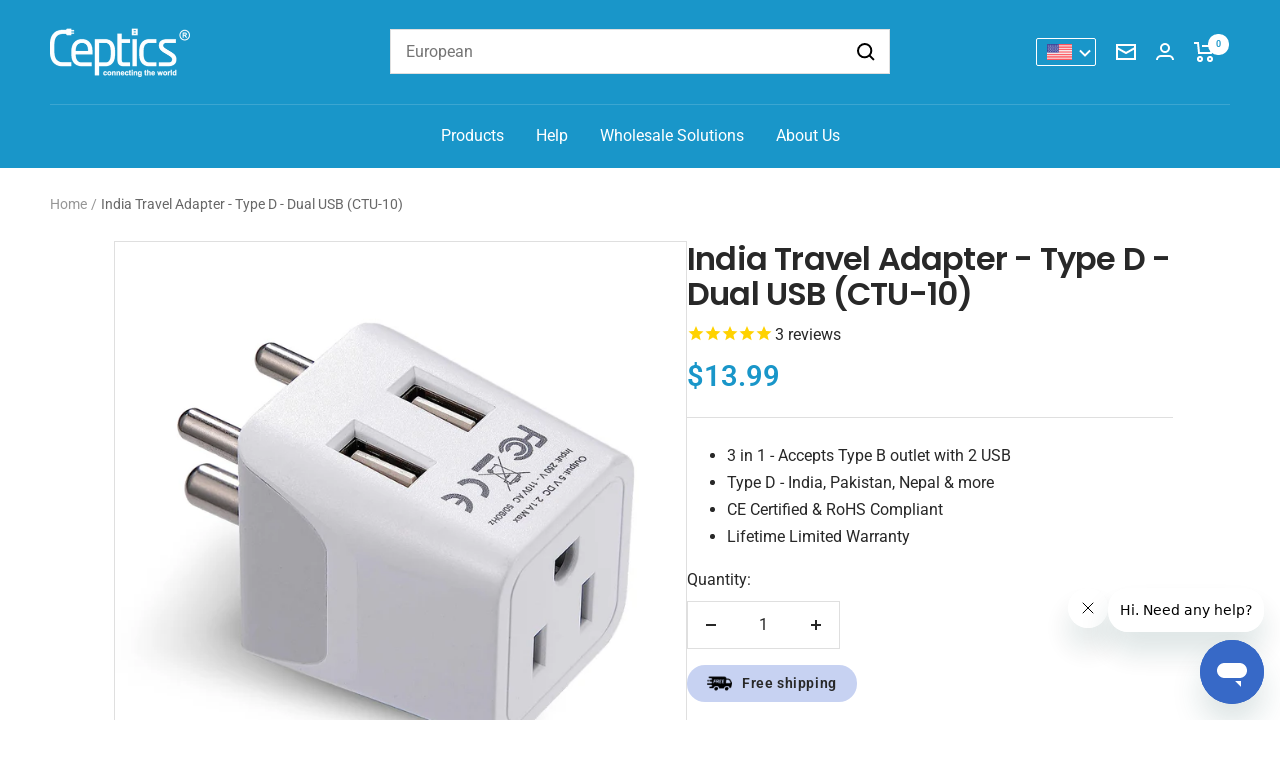

--- FILE ---
content_type: text/html; charset=utf-8
request_url: https://www.ceptics.com/products/india-travel-adapter-type-d-dual-usb-ctu-10
body_size: 70062
content:
<!doctype html><html class="no-js" lang="en" dir="ltr">
  <head>
    <meta charset="utf-8">
    <meta name="viewport" content="width=device-width, initial-scale=1.0, height=device-height, minimum-scale=1.0, maximum-scale=1.0">
    <meta name="theme-color" content="#1996c9">

    <title>Shop US to INDIA Converter Plug Online | Ceptics</title><meta name="description" content="Shop our collection of USA to India plug adapters with Dual USBs. Output Plug Type D - Compatible in countries such as Bangladesh, India, Maldives, Nepal, and Pakistan. 1-year warranty &amp; free shipping in the US."><link rel="canonical" href="https://www.ceptics.com/products/india-travel-adapter-type-d-dual-usb-ctu-10"><link rel="shortcut icon" href="//www.ceptics.com/cdn/shop/files/apple-touch-icon_96x96.png?v=1698725748" type="image/png"><link rel="preconnect" href="https://cdn.shopify.com">
    <link rel="dns-prefetch" href="https://productreviews.shopifycdn.com">
    <link rel="dns-prefetch" href="https://www.google-analytics.com"><link rel="preconnect" href="https://fonts.shopifycdn.com" crossorigin><link rel="preload" as="style" href="//www.ceptics.com/cdn/shop/t/32/assets/theme.css?v=140709777307228402321727785960">
    <link rel="stylesheet" type="text/css" href="//cdn.jsdelivr.net/npm/slick-carousel@1.8.1/slick/slick.css"/>
    <link rel="preload" as="script" href="//www.ceptics.com/cdn/shop/t/32/assets/vendor.js?v=32643890569905814191697610402">
    <link rel="preload" as="script" href="//www.ceptics.com/cdn/shop/t/32/assets/theme.js?v=140146649896400908541727785960"><link rel="preload" as="fetch" href="/products/india-travel-adapter-type-d-dual-usb-ctu-10.js" crossorigin><link rel="preload" as="script" href="//www.ceptics.com/cdn/shop/t/32/assets/flickity.js?v=176646718982628074891697610402"><meta property="og:type" content="product">
  <meta property="og:title" content="India Travel Adapter - Type D - Dual USB (CTU-10)">
  <meta property="product:price:amount" content="13.99">
  <meta property="product:price:currency" content="USD"><meta property="og:image" content="http://www.ceptics.com/cdn/shop/files/CTU-10_B01N25OUYG_LI_IMG_01.jpg?v=1745832692">
  <meta property="og:image:secure_url" content="https://www.ceptics.com/cdn/shop/files/CTU-10_B01N25OUYG_LI_IMG_01.jpg?v=1745832692">
  <meta property="og:image:width" content="2000">
  <meta property="og:image:height" content="2000"><meta property="og:description" content="Shop our collection of USA to India plug adapters with Dual USBs. Output Plug Type D - Compatible in countries such as Bangladesh, India, Maldives, Nepal, and Pakistan. 1-year warranty &amp; free shipping in the US."><meta property="og:url" content="https://www.ceptics.com/products/india-travel-adapter-type-d-dual-usb-ctu-10">
<meta property="og:site_name" content="Ceptics"><meta name="twitter:card" content="summary"><meta name="twitter:title" content="India Travel Adapter - Type D - Dual USB (CTU-10)">
  <meta name="twitter:description" content="Standard:. The CTU-10 is designed in the US and it’s our top choice for travel adapter to use in Type D outlets. It features one socket to connect a N. American 2-prong or a 3-prong power cord and two USB ports to charge your USB devices such as cell phones, tablets, and power banks. Questions about travel adapter? Read our help page  Do I need a voltage converter? Read here
"><meta name="twitter:image" content="https://www.ceptics.com/cdn/shop/files/CTU-10_B01N25OUYG_LI_IMG_01_1200x1200_crop_center.jpg?v=1745832692">
  <meta name="twitter:image:alt" content="">
    
  <script type="application/ld+json">
  {
    "@context": "https://schema.org",
    "@type": "Product",
    "productID": 10706226574,
    "offers": [{
          "@type": "Offer",
          "name": "Default Title",
          "availability":"https://schema.org/InStock",
          "price": 13.99,
          "priceCurrency": "USD",
          "priceValidUntil": "2026-02-01","sku": "CTU-10",
            "gtin12": "853826007155",
          "url": "/products/india-travel-adapter-type-d-dual-usb-ctu-10?variant=41262086222"
        }
],"aggregateRating": {
        "@type": "AggregateRating",
        "ratingValue": "5.0",
        "reviewCount": "3",
        "worstRating": "1.0",
        "bestRating": "5.0"
      },"brand": {
      "@type": "Brand",
      "name": "Ceptics"
    },
    "name": "India Travel Adapter - Type D - Dual USB (CTU-10)",
    "description": "Standard:. The CTU-10 is designed in the US and it’s our top choice for travel adapter to use in Type D outlets. It features one socket to connect a N. American 2-prong or a 3-prong power cord and two USB ports to charge your USB devices such as cell phones, tablets, and power banks. Questions about travel adapter? Read our help page  Do I need a voltage converter? Read here\n",
    "category": "CTU - Adapters",
    "url": "/products/india-travel-adapter-type-d-dual-usb-ctu-10",
    "sku": "CTU-10",
    "image": {
      "@type": "ImageObject",
      "url": "https://www.ceptics.com/cdn/shop/files/CTU-10_B01N25OUYG_LI_IMG_01.jpg?v=1745832692&width=1024",
      "image": "https://www.ceptics.com/cdn/shop/files/CTU-10_B01N25OUYG_LI_IMG_01.jpg?v=1745832692&width=1024",
      "name": "",
      "width": "1024",
      "height": "1024"
    }
  }
  </script>



  <script type="application/ld+json">
  {
    "@context": "https://schema.org",
    "@type": "BreadcrumbList",
  "itemListElement": [{
      "@type": "ListItem",
      "position": 1,
      "name": "Home",
      "item": "https://www.ceptics.com"
    },{
          "@type": "ListItem",
          "position": 2,
          "name": "India Travel Adapter - Type D - Dual USB (CTU-10)",
          "item": "https://www.ceptics.com/products/india-travel-adapter-type-d-dual-usb-ctu-10"
        }]
  }
  </script>


    <link rel="preload" href="//www.ceptics.com/cdn/fonts/poppins/poppins_n6.aa29d4918bc243723d56b59572e18228ed0786f6.woff2" as="font" type="font/woff2" crossorigin><link rel="preload" href="//www.ceptics.com/cdn/fonts/roboto/roboto_n4.2019d890f07b1852f56ce63ba45b2db45d852cba.woff2" as="font" type="font/woff2" crossorigin><style>
  /* Typography (heading) */
  @font-face {
  font-family: Poppins;
  font-weight: 600;
  font-style: normal;
  font-display: swap;
  src: url("//www.ceptics.com/cdn/fonts/poppins/poppins_n6.aa29d4918bc243723d56b59572e18228ed0786f6.woff2") format("woff2"),
       url("//www.ceptics.com/cdn/fonts/poppins/poppins_n6.5f815d845fe073750885d5b7e619ee00e8111208.woff") format("woff");
}

@font-face {
  font-family: Poppins;
  font-weight: 600;
  font-style: italic;
  font-display: swap;
  src: url("//www.ceptics.com/cdn/fonts/poppins/poppins_i6.bb8044d6203f492888d626dafda3c2999253e8e9.woff2") format("woff2"),
       url("//www.ceptics.com/cdn/fonts/poppins/poppins_i6.e233dec1a61b1e7dead9f920159eda42280a02c3.woff") format("woff");
}

/* Typography (body) */
  @font-face {
  font-family: Roboto;
  font-weight: 400;
  font-style: normal;
  font-display: swap;
  src: url("//www.ceptics.com/cdn/fonts/roboto/roboto_n4.2019d890f07b1852f56ce63ba45b2db45d852cba.woff2") format("woff2"),
       url("//www.ceptics.com/cdn/fonts/roboto/roboto_n4.238690e0007583582327135619c5f7971652fa9d.woff") format("woff");
}

@font-face {
  font-family: Roboto;
  font-weight: 400;
  font-style: italic;
  font-display: swap;
  src: url("//www.ceptics.com/cdn/fonts/roboto/roboto_i4.57ce898ccda22ee84f49e6b57ae302250655e2d4.woff2") format("woff2"),
       url("//www.ceptics.com/cdn/fonts/roboto/roboto_i4.b21f3bd061cbcb83b824ae8c7671a82587b264bf.woff") format("woff");
}

@font-face {
  font-family: Roboto;
  font-weight: 600;
  font-style: normal;
  font-display: swap;
  src: url("//www.ceptics.com/cdn/fonts/roboto/roboto_n6.3d305d5382545b48404c304160aadee38c90ef9d.woff2") format("woff2"),
       url("//www.ceptics.com/cdn/fonts/roboto/roboto_n6.bb37be020157f87e181e5489d5e9137ad60c47a2.woff") format("woff");
}

@font-face {
  font-family: Roboto;
  font-weight: 600;
  font-style: italic;
  font-display: swap;
  src: url("//www.ceptics.com/cdn/fonts/roboto/roboto_i6.ebd6b6733fb2b030d60cbf61316511a7ffd82fb3.woff2") format("woff2"),
       url("//www.ceptics.com/cdn/fonts/roboto/roboto_i6.1363905a6d5249605bc5e0f859663ffe95ac3bed.woff") format("woff");
}

:root {--heading-color: 40, 40, 40;
    --text-color: 40, 40, 40;
    --background: 255, 255, 255;
    --secondary-background: 255, 255, 255;
    --border-color: 223, 223, 223;
    --border-color-darker: 169, 169, 169;
    --success-color: 46, 158, 123;
    --success-background: 213, 236, 229;
    --error-color: 222, 42, 42;
    --error-background: 253, 240, 240;
    --primary-button-background: 25, 150, 201;
    --primary-button-text-color: 255, 255, 255;
    --secondary-button-background: 243, 255, 52;
    --secondary-button-text-color: 40, 40, 40;
    --product-star-rating: 246, 164, 41;
    --product-on-sale-accent: 222, 42, 42;
    --product-sold-out-accent: 255, 0, 0;
    --product-custom-label-background: 64, 93, 230;
    --product-custom-label-text-color: 255, 255, 255;
    --product-custom-label-2-background: 243, 255, 52;
    --product-custom-label-2-text-color: 0, 0, 0;
    --product-low-stock-text-color: 222, 42, 42;
    --product-in-stock-text-color: 46, 158, 123;
    --loading-bar-background: 40, 40, 40;

    /* We duplicate some "base" colors as root colors, which is useful to use on drawer elements or popover without. Those should not be overridden to avoid issues */
    --root-heading-color: 40, 40, 40;
    --root-text-color: 40, 40, 40;
    --root-background: 255, 255, 255;
    --root-border-color: 223, 223, 223;
    --root-primary-button-background: 25, 150, 201;
    --root-primary-button-text-color: 255, 255, 255;

    --base-font-size: 16px;
    --heading-font-family: Poppins, sans-serif;
    --heading-font-weight: 600;
    --heading-font-style: normal;
    --heading-text-transform: normal;
    --text-font-family: Roboto, sans-serif;
    --text-font-weight: 400;
    --text-font-style: normal;
    --text-font-bold-weight: 600;

    /* Typography (font size) */
    --heading-xxsmall-font-size: 10px;
    --heading-xsmall-font-size: 10px;
    --heading-small-font-size: 11px;
    --heading-large-font-size: 32px;
    --heading-h1-font-size: 32px;
    --heading-h2-font-size: 28px;
    --heading-h3-font-size: 26px;
    --heading-h4-font-size: 22px;
    --heading-h5-font-size: 18px;
    --heading-h6-font-size: 16px;

    /* Control the look and feel of the theme by changing radius of various elements */
    --button-border-radius: 0px;
    --block-border-radius: 0px;
    --block-border-radius-reduced: 0px;
    --color-swatch-border-radius: 100%;

    /* Button size */
    --button-height: 48px;
    --button-small-height: 40px;

    /* Form related */
    --form-input-field-height: 48px;
    --form-input-gap: 16px;
    --form-submit-margin: 24px;

    /* Product listing related variables */
    --product-list-block-spacing: 32px;

    /* Video related */
    --play-button-background: 255, 255, 255;
    --play-button-arrow: 40, 40, 40;

    /* RTL support */
    --transform-logical-flip: 1;
    --transform-origin-start: left;
    --transform-origin-end: right;

    /* Other */
    --zoom-cursor-svg-url: url(//www.ceptics.com/cdn/shop/t/32/assets/zoom-cursor.svg?v=39908859784506347231707388586);
    --arrow-right-svg-url: url(//www.ceptics.com/cdn/shop/t/32/assets/arrow-right.svg?v=40046868119262634591697610402);
    --arrow-left-svg-url: url(//www.ceptics.com/cdn/shop/t/32/assets/arrow-left.svg?v=158856395986752206651697610402);

    /* Some useful variables that we can reuse in our CSS. Some explanation are needed for some of them:
       - container-max-width-minus-gutters: represents the container max width without the edge gutters
       - container-outer-width: considering the screen width, represent all the space outside the container
       - container-outer-margin: same as container-outer-width but get set to 0 inside a container
       - container-inner-width: the effective space inside the container (minus gutters)
       - grid-column-width: represents the width of a single column of the grid
       - vertical-breather: this is a variable that defines the global "spacing" between sections, and inside the section
                            to create some "breath" and minimum spacing
     */
    --container-max-width: 1600px;
    --container-gutter: 15px;
    --container-max-width-minus-gutters: calc(var(--container-max-width) - (var(--container-gutter)) * 2);
    --container-outer-width: max(calc((100vw - var(--container-max-width-minus-gutters)) / 2), var(--container-gutter));
    --container-outer-margin: var(--container-outer-width);
    --container-inner-width: calc(100vw - var(--container-outer-width) * 2);

    --grid-column-count: 10;
    --grid-gap: 24px;
    --grid-column-width: calc((100vw - var(--container-outer-width) * 2 - var(--grid-gap) * (var(--grid-column-count) - 1)) / var(--grid-column-count));

    --vertical-breather: 28px;
    --vertical-breather-tight: 28px;

    /* Shopify related variables */
    --payment-terms-background-color: #ffffff;
  }

  @media screen and (min-width: 741px) {
    :root {
      --container-gutter: 15px;
      --grid-column-count: 20;
      --vertical-breather: 40px;
      --vertical-breather-tight: 40px;

      /* Typography (font size) */
      --heading-xsmall-font-size: 11px;
      --heading-small-font-size: 12px;
      --heading-large-font-size: 48px;
      --heading-h1-font-size: 48px;
      --heading-h2-font-size: 36px;
      --heading-h3-font-size: 30px;
      --heading-h4-font-size: 22px;
      --heading-h5-font-size: 18px;
      --heading-h6-font-size: 16px;

      /* Form related */
      --form-input-field-height: 52px;
      --form-submit-margin: 32px;

      /* Button size */
      --button-height: 52px;
      --button-small-height: 44px;
    }
  }

  @media screen and (min-width: 1200px) {
    :root {
      --vertical-breather: 48px;
      --vertical-breather-tight: 48px;
      --product-list-block-spacing: 48px;

      /* Typography */
      --heading-large-font-size: 58px;
      --heading-h1-font-size: 50px;
      --heading-h2-font-size: 44px;
      --heading-h3-font-size: 32px;
      --heading-h4-font-size: 26px;
      --heading-h5-font-size: 22px;
      --heading-h6-font-size: 16px;
    }
  }

  @media screen and (min-width: 1600px) {
    :root {
      --vertical-breather: 48px;
      --vertical-breather-tight: 48px;
    }
  }
</style>
    <script>
  // This allows to expose several variables to the global scope, to be used in scripts
  window.themeVariables = {
    settings: {
      direction: "ltr",
      pageType: "product",
      cartCount: 0,
      moneyFormat: "${{amount}}",
      moneyWithCurrencyFormat: "${{amount}} USD",
      showVendor: false,
      discountMode: "percentage",
      currencyCodeEnabled: false,
      cartType: "drawer",
      cartCurrency: "USD",
      mobileZoomFactor: 2.5
    },

    routes: {
      host: "www.ceptics.com",
      rootUrl: "\/",
      rootUrlWithoutSlash: '',
      cartUrl: "\/cart",
      cartAddUrl: "\/cart\/add",
      cartChangeUrl: "\/cart\/change",
      searchUrl: "\/search",
      predictiveSearchUrl: "\/search\/suggest",
      productRecommendationsUrl: "\/recommendations\/products"
    },

    strings: {
      accessibilityDelete: "Delete",
      accessibilityClose: "Close",
      collectionSoldOut: "Out of stock",
      collectionDiscount: "Save @savings@",
      productSalePrice: "Sale price",
      productRegularPrice: "Regular price",
      productFormUnavailable: "Unavailable",
      productFormSoldOut: "Sold out",
      productFormPreOrder: "Pre-order",
      productFormAddToCart: "Add to cart",
      searchNoResults: "No results could be found.",
      searchNewSearch: "New search",
      searchProducts: "Products",
      searchArticles: "Journal",
      searchPages: "Pages",
      searchCollections: "Collections",
      cartViewCart: "View cart",
      cartItemAdded: "Item added to your cart!",
      cartItemAddedShort: "Added to your cart!",
      cartAddOrderNote: "Add order note",
      cartEditOrderNote: "Edit order note",
      shippingEstimatorNoResults: "Sorry, we do not ship to your address.",
      shippingEstimatorOneResult: "There is one shipping rate for your address:",
      shippingEstimatorMultipleResults: "There are several shipping rates for your address:",
      shippingEstimatorError: "One or more error occurred while retrieving shipping rates:"
    },

    libs: {
      flickity: "\/\/www.ceptics.com\/cdn\/shop\/t\/32\/assets\/flickity.js?v=176646718982628074891697610402",
      photoswipe: "\/\/www.ceptics.com\/cdn\/shop\/t\/32\/assets\/photoswipe.js?v=132268647426145925301697610402",
      qrCode: "\/\/www.ceptics.com\/cdn\/shopifycloud\/storefront\/assets\/themes_support\/vendor\/qrcode-3f2b403b.js"
    },

    breakpoints: {
      phone: 'screen and (max-width: 740px)',
      tablet: 'screen and (min-width: 741px) and (max-width: 999px)',
      tabletAndUp: 'screen and (min-width: 741px)',
      pocket: 'screen and (max-width: 999px)',
      lap: 'screen and (min-width: 1000px) and (max-width: 1199px)',
      lapAndUp: 'screen and (min-width: 1000px)',
      desktop: 'screen and (min-width: 1200px)',
      wide: 'screen and (min-width: 1400px)'
    }
  };

  window.addEventListener('pageshow', async () => {
    const cartContent = await (await fetch(`${window.themeVariables.routes.cartUrl}.js`, {cache: 'reload'})).json();
    document.documentElement.dispatchEvent(new CustomEvent('cart:refresh', {detail: {cart: cartContent}}));
  });

  if ('noModule' in HTMLScriptElement.prototype) {
    // Old browsers (like IE) that does not support module will be considered as if not executing JS at all
    document.documentElement.className = document.documentElement.className.replace('no-js', 'js');

    requestAnimationFrame(() => {
      const viewportHeight = (window.visualViewport ? window.visualViewport.height : document.documentElement.clientHeight);
      document.documentElement.style.setProperty('--window-height',viewportHeight + 'px');
    });
  }// We save the product ID in local storage to be eventually used for recently viewed section
    try {
      const items = JSON.parse(localStorage.getItem('theme:recently-viewed-products') || '[]');

      // We check if the current product already exists, and if it does not, we add it at the start
      if (!items.includes(10706226574)) {
        items.unshift(10706226574);
      }

      localStorage.setItem('theme:recently-viewed-products', JSON.stringify(items.slice(0, 20)));
    } catch (e) {
      // Safari in private mode does not allow setting item, we silently fail
    }</script>

    <link rel="stylesheet" href="//www.ceptics.com/cdn/shop/t/32/assets/theme.css?v=140709777307228402321727785960">

    <script src="//www.ceptics.com/cdn/shop/t/32/assets/vendor.js?v=32643890569905814191697610402" defer></script>
    <script src="//www.ceptics.com/cdn/shop/t/32/assets/theme.js?v=140146649896400908541727785960" defer></script>

    <script src="https://ajax.googleapis.com/ajax/libs/jquery/3.7.1/jquery.min.js"></script>

<script type="text/javascript" src="https://cdn.jsdelivr.net/npm/slick-carousel@1.8.1/slick/slick.min.js" defer></script>
    <script src="//www.ceptics.com/cdn/shop/t/32/assets/custom.js?v=36100287389036729671722421884" defer></script>

    <script>window.performance && window.performance.mark && window.performance.mark('shopify.content_for_header.start');</script><meta name="google-site-verification" content="hOZbYIHz1NBbWyMNgvw-FjNeofRN94YGiu4Gou94IvU">
<meta name="facebook-domain-verification" content="266isfwp1v516weovfqdsc7ae2q41p">
<meta name="facebook-domain-verification" content="in1sbimff3bx1q7n9wr19jaye6wpzv">
<meta id="shopify-digital-wallet" name="shopify-digital-wallet" content="/14800534/digital_wallets/dialog">
<meta name="shopify-checkout-api-token" content="57999458c966693248faa4364a7e90c2">
<meta id="in-context-paypal-metadata" data-shop-id="14800534" data-venmo-supported="false" data-environment="production" data-locale="en_US" data-paypal-v4="true" data-currency="USD">
<link rel="alternate" type="application/json+oembed" href="https://www.ceptics.com/products/india-travel-adapter-type-d-dual-usb-ctu-10.oembed">
<script async="async" src="/checkouts/internal/preloads.js?locale=en-US"></script>
<link rel="preconnect" href="https://shop.app" crossorigin="anonymous">
<script async="async" src="https://shop.app/checkouts/internal/preloads.js?locale=en-US&shop_id=14800534" crossorigin="anonymous"></script>
<script id="apple-pay-shop-capabilities" type="application/json">{"shopId":14800534,"countryCode":"US","currencyCode":"USD","merchantCapabilities":["supports3DS"],"merchantId":"gid:\/\/shopify\/Shop\/14800534","merchantName":"Ceptics","requiredBillingContactFields":["postalAddress","email","phone"],"requiredShippingContactFields":["postalAddress","email","phone"],"shippingType":"shipping","supportedNetworks":["visa","masterCard","amex","discover","elo","jcb"],"total":{"type":"pending","label":"Ceptics","amount":"1.00"},"shopifyPaymentsEnabled":true,"supportsSubscriptions":true}</script>
<script id="shopify-features" type="application/json">{"accessToken":"57999458c966693248faa4364a7e90c2","betas":["rich-media-storefront-analytics"],"domain":"www.ceptics.com","predictiveSearch":true,"shopId":14800534,"locale":"en"}</script>
<script>var Shopify = Shopify || {};
Shopify.shop = "ceptics.myshopify.com";
Shopify.locale = "en";
Shopify.currency = {"active":"USD","rate":"1.0"};
Shopify.country = "US";
Shopify.theme = {"name":"Focal - Client review","id":161709064488,"schema_name":"Focal","schema_version":"10.1.3","theme_store_id":714,"role":"main"};
Shopify.theme.handle = "null";
Shopify.theme.style = {"id":null,"handle":null};
Shopify.cdnHost = "www.ceptics.com/cdn";
Shopify.routes = Shopify.routes || {};
Shopify.routes.root = "/";</script>
<script type="module">!function(o){(o.Shopify=o.Shopify||{}).modules=!0}(window);</script>
<script>!function(o){function n(){var o=[];function n(){o.push(Array.prototype.slice.apply(arguments))}return n.q=o,n}var t=o.Shopify=o.Shopify||{};t.loadFeatures=n(),t.autoloadFeatures=n()}(window);</script>
<script>
  window.ShopifyPay = window.ShopifyPay || {};
  window.ShopifyPay.apiHost = "shop.app\/pay";
  window.ShopifyPay.redirectState = null;
</script>
<script id="shop-js-analytics" type="application/json">{"pageType":"product"}</script>
<script defer="defer" async type="module" src="//www.ceptics.com/cdn/shopifycloud/shop-js/modules/v2/client.init-shop-cart-sync_BT-GjEfc.en.esm.js"></script>
<script defer="defer" async type="module" src="//www.ceptics.com/cdn/shopifycloud/shop-js/modules/v2/chunk.common_D58fp_Oc.esm.js"></script>
<script defer="defer" async type="module" src="//www.ceptics.com/cdn/shopifycloud/shop-js/modules/v2/chunk.modal_xMitdFEc.esm.js"></script>
<script type="module">
  await import("//www.ceptics.com/cdn/shopifycloud/shop-js/modules/v2/client.init-shop-cart-sync_BT-GjEfc.en.esm.js");
await import("//www.ceptics.com/cdn/shopifycloud/shop-js/modules/v2/chunk.common_D58fp_Oc.esm.js");
await import("//www.ceptics.com/cdn/shopifycloud/shop-js/modules/v2/chunk.modal_xMitdFEc.esm.js");

  window.Shopify.SignInWithShop?.initShopCartSync?.({"fedCMEnabled":true,"windoidEnabled":true});

</script>
<script defer="defer" async type="module" src="//www.ceptics.com/cdn/shopifycloud/shop-js/modules/v2/client.payment-terms_Ci9AEqFq.en.esm.js"></script>
<script defer="defer" async type="module" src="//www.ceptics.com/cdn/shopifycloud/shop-js/modules/v2/chunk.common_D58fp_Oc.esm.js"></script>
<script defer="defer" async type="module" src="//www.ceptics.com/cdn/shopifycloud/shop-js/modules/v2/chunk.modal_xMitdFEc.esm.js"></script>
<script type="module">
  await import("//www.ceptics.com/cdn/shopifycloud/shop-js/modules/v2/client.payment-terms_Ci9AEqFq.en.esm.js");
await import("//www.ceptics.com/cdn/shopifycloud/shop-js/modules/v2/chunk.common_D58fp_Oc.esm.js");
await import("//www.ceptics.com/cdn/shopifycloud/shop-js/modules/v2/chunk.modal_xMitdFEc.esm.js");

  
</script>
<script>
  window.Shopify = window.Shopify || {};
  if (!window.Shopify.featureAssets) window.Shopify.featureAssets = {};
  window.Shopify.featureAssets['shop-js'] = {"shop-cart-sync":["modules/v2/client.shop-cart-sync_DZOKe7Ll.en.esm.js","modules/v2/chunk.common_D58fp_Oc.esm.js","modules/v2/chunk.modal_xMitdFEc.esm.js"],"init-fed-cm":["modules/v2/client.init-fed-cm_B6oLuCjv.en.esm.js","modules/v2/chunk.common_D58fp_Oc.esm.js","modules/v2/chunk.modal_xMitdFEc.esm.js"],"shop-cash-offers":["modules/v2/client.shop-cash-offers_D2sdYoxE.en.esm.js","modules/v2/chunk.common_D58fp_Oc.esm.js","modules/v2/chunk.modal_xMitdFEc.esm.js"],"shop-login-button":["modules/v2/client.shop-login-button_QeVjl5Y3.en.esm.js","modules/v2/chunk.common_D58fp_Oc.esm.js","modules/v2/chunk.modal_xMitdFEc.esm.js"],"pay-button":["modules/v2/client.pay-button_DXTOsIq6.en.esm.js","modules/v2/chunk.common_D58fp_Oc.esm.js","modules/v2/chunk.modal_xMitdFEc.esm.js"],"shop-button":["modules/v2/client.shop-button_DQZHx9pm.en.esm.js","modules/v2/chunk.common_D58fp_Oc.esm.js","modules/v2/chunk.modal_xMitdFEc.esm.js"],"avatar":["modules/v2/client.avatar_BTnouDA3.en.esm.js"],"init-windoid":["modules/v2/client.init-windoid_CR1B-cfM.en.esm.js","modules/v2/chunk.common_D58fp_Oc.esm.js","modules/v2/chunk.modal_xMitdFEc.esm.js"],"init-shop-for-new-customer-accounts":["modules/v2/client.init-shop-for-new-customer-accounts_C_vY_xzh.en.esm.js","modules/v2/client.shop-login-button_QeVjl5Y3.en.esm.js","modules/v2/chunk.common_D58fp_Oc.esm.js","modules/v2/chunk.modal_xMitdFEc.esm.js"],"init-shop-email-lookup-coordinator":["modules/v2/client.init-shop-email-lookup-coordinator_BI7n9ZSv.en.esm.js","modules/v2/chunk.common_D58fp_Oc.esm.js","modules/v2/chunk.modal_xMitdFEc.esm.js"],"init-shop-cart-sync":["modules/v2/client.init-shop-cart-sync_BT-GjEfc.en.esm.js","modules/v2/chunk.common_D58fp_Oc.esm.js","modules/v2/chunk.modal_xMitdFEc.esm.js"],"shop-toast-manager":["modules/v2/client.shop-toast-manager_DiYdP3xc.en.esm.js","modules/v2/chunk.common_D58fp_Oc.esm.js","modules/v2/chunk.modal_xMitdFEc.esm.js"],"init-customer-accounts":["modules/v2/client.init-customer-accounts_D9ZNqS-Q.en.esm.js","modules/v2/client.shop-login-button_QeVjl5Y3.en.esm.js","modules/v2/chunk.common_D58fp_Oc.esm.js","modules/v2/chunk.modal_xMitdFEc.esm.js"],"init-customer-accounts-sign-up":["modules/v2/client.init-customer-accounts-sign-up_iGw4briv.en.esm.js","modules/v2/client.shop-login-button_QeVjl5Y3.en.esm.js","modules/v2/chunk.common_D58fp_Oc.esm.js","modules/v2/chunk.modal_xMitdFEc.esm.js"],"shop-follow-button":["modules/v2/client.shop-follow-button_CqMgW2wH.en.esm.js","modules/v2/chunk.common_D58fp_Oc.esm.js","modules/v2/chunk.modal_xMitdFEc.esm.js"],"checkout-modal":["modules/v2/client.checkout-modal_xHeaAweL.en.esm.js","modules/v2/chunk.common_D58fp_Oc.esm.js","modules/v2/chunk.modal_xMitdFEc.esm.js"],"shop-login":["modules/v2/client.shop-login_D91U-Q7h.en.esm.js","modules/v2/chunk.common_D58fp_Oc.esm.js","modules/v2/chunk.modal_xMitdFEc.esm.js"],"lead-capture":["modules/v2/client.lead-capture_BJmE1dJe.en.esm.js","modules/v2/chunk.common_D58fp_Oc.esm.js","modules/v2/chunk.modal_xMitdFEc.esm.js"],"payment-terms":["modules/v2/client.payment-terms_Ci9AEqFq.en.esm.js","modules/v2/chunk.common_D58fp_Oc.esm.js","modules/v2/chunk.modal_xMitdFEc.esm.js"]};
</script>
<script>(function() {
  var isLoaded = false;
  function asyncLoad() {
    if (isLoaded) return;
    isLoaded = true;
    var urls = ["https:\/\/cdn1.stamped.io\/files\/widget.min.js?shop=ceptics.myshopify.com","https:\/\/d1639lhkj5l89m.cloudfront.net\/js\/storefront\/uppromote.js?shop=ceptics.myshopify.com"];
    for (var i = 0; i < urls.length; i++) {
      var s = document.createElement('script');
      s.type = 'text/javascript';
      s.async = true;
      s.src = urls[i];
      var x = document.getElementsByTagName('script')[0];
      x.parentNode.insertBefore(s, x);
    }
  };
  if(window.attachEvent) {
    window.attachEvent('onload', asyncLoad);
  } else {
    window.addEventListener('load', asyncLoad, false);
  }
})();</script>
<script id="__st">var __st={"a":14800534,"offset":-25200,"reqid":"3c5b2237-018c-480a-bced-4f17a9d03a4b-1769148771","pageurl":"www.ceptics.com\/products\/india-travel-adapter-type-d-dual-usb-ctu-10","u":"faf813aecc72","p":"product","rtyp":"product","rid":10706226574};</script>
<script>window.ShopifyPaypalV4VisibilityTracking = true;</script>
<script id="captcha-bootstrap">!function(){'use strict';const t='contact',e='account',n='new_comment',o=[[t,t],['blogs',n],['comments',n],[t,'customer']],c=[[e,'customer_login'],[e,'guest_login'],[e,'recover_customer_password'],[e,'create_customer']],r=t=>t.map((([t,e])=>`form[action*='/${t}']:not([data-nocaptcha='true']) input[name='form_type'][value='${e}']`)).join(','),a=t=>()=>t?[...document.querySelectorAll(t)].map((t=>t.form)):[];function s(){const t=[...o],e=r(t);return a(e)}const i='password',u='form_key',d=['recaptcha-v3-token','g-recaptcha-response','h-captcha-response',i],f=()=>{try{return window.sessionStorage}catch{return}},m='__shopify_v',_=t=>t.elements[u];function p(t,e,n=!1){try{const o=window.sessionStorage,c=JSON.parse(o.getItem(e)),{data:r}=function(t){const{data:e,action:n}=t;return t[m]||n?{data:e,action:n}:{data:t,action:n}}(c);for(const[e,n]of Object.entries(r))t.elements[e]&&(t.elements[e].value=n);n&&o.removeItem(e)}catch(o){console.error('form repopulation failed',{error:o})}}const l='form_type',E='cptcha';function T(t){t.dataset[E]=!0}const w=window,h=w.document,L='Shopify',v='ce_forms',y='captcha';let A=!1;((t,e)=>{const n=(g='f06e6c50-85a8-45c8-87d0-21a2b65856fe',I='https://cdn.shopify.com/shopifycloud/storefront-forms-hcaptcha/ce_storefront_forms_captcha_hcaptcha.v1.5.2.iife.js',D={infoText:'Protected by hCaptcha',privacyText:'Privacy',termsText:'Terms'},(t,e,n)=>{const o=w[L][v],c=o.bindForm;if(c)return c(t,g,e,D).then(n);var r;o.q.push([[t,g,e,D],n]),r=I,A||(h.body.append(Object.assign(h.createElement('script'),{id:'captcha-provider',async:!0,src:r})),A=!0)});var g,I,D;w[L]=w[L]||{},w[L][v]=w[L][v]||{},w[L][v].q=[],w[L][y]=w[L][y]||{},w[L][y].protect=function(t,e){n(t,void 0,e),T(t)},Object.freeze(w[L][y]),function(t,e,n,w,h,L){const[v,y,A,g]=function(t,e,n){const i=e?o:[],u=t?c:[],d=[...i,...u],f=r(d),m=r(i),_=r(d.filter((([t,e])=>n.includes(e))));return[a(f),a(m),a(_),s()]}(w,h,L),I=t=>{const e=t.target;return e instanceof HTMLFormElement?e:e&&e.form},D=t=>v().includes(t);t.addEventListener('submit',(t=>{const e=I(t);if(!e)return;const n=D(e)&&!e.dataset.hcaptchaBound&&!e.dataset.recaptchaBound,o=_(e),c=g().includes(e)&&(!o||!o.value);(n||c)&&t.preventDefault(),c&&!n&&(function(t){try{if(!f())return;!function(t){const e=f();if(!e)return;const n=_(t);if(!n)return;const o=n.value;o&&e.removeItem(o)}(t);const e=Array.from(Array(32),(()=>Math.random().toString(36)[2])).join('');!function(t,e){_(t)||t.append(Object.assign(document.createElement('input'),{type:'hidden',name:u})),t.elements[u].value=e}(t,e),function(t,e){const n=f();if(!n)return;const o=[...t.querySelectorAll(`input[type='${i}']`)].map((({name:t})=>t)),c=[...d,...o],r={};for(const[a,s]of new FormData(t).entries())c.includes(a)||(r[a]=s);n.setItem(e,JSON.stringify({[m]:1,action:t.action,data:r}))}(t,e)}catch(e){console.error('failed to persist form',e)}}(e),e.submit())}));const S=(t,e)=>{t&&!t.dataset[E]&&(n(t,e.some((e=>e===t))),T(t))};for(const o of['focusin','change'])t.addEventListener(o,(t=>{const e=I(t);D(e)&&S(e,y())}));const B=e.get('form_key'),M=e.get(l),P=B&&M;t.addEventListener('DOMContentLoaded',(()=>{const t=y();if(P)for(const e of t)e.elements[l].value===M&&p(e,B);[...new Set([...A(),...v().filter((t=>'true'===t.dataset.shopifyCaptcha))])].forEach((e=>S(e,t)))}))}(h,new URLSearchParams(w.location.search),n,t,e,['guest_login'])})(!0,!0)}();</script>
<script integrity="sha256-4kQ18oKyAcykRKYeNunJcIwy7WH5gtpwJnB7kiuLZ1E=" data-source-attribution="shopify.loadfeatures" defer="defer" src="//www.ceptics.com/cdn/shopifycloud/storefront/assets/storefront/load_feature-a0a9edcb.js" crossorigin="anonymous"></script>
<script crossorigin="anonymous" defer="defer" src="//www.ceptics.com/cdn/shopifycloud/storefront/assets/shopify_pay/storefront-65b4c6d7.js?v=20250812"></script>
<script data-source-attribution="shopify.dynamic_checkout.dynamic.init">var Shopify=Shopify||{};Shopify.PaymentButton=Shopify.PaymentButton||{isStorefrontPortableWallets:!0,init:function(){window.Shopify.PaymentButton.init=function(){};var t=document.createElement("script");t.src="https://www.ceptics.com/cdn/shopifycloud/portable-wallets/latest/portable-wallets.en.js",t.type="module",document.head.appendChild(t)}};
</script>
<script data-source-attribution="shopify.dynamic_checkout.buyer_consent">
  function portableWalletsHideBuyerConsent(e){var t=document.getElementById("shopify-buyer-consent"),n=document.getElementById("shopify-subscription-policy-button");t&&n&&(t.classList.add("hidden"),t.setAttribute("aria-hidden","true"),n.removeEventListener("click",e))}function portableWalletsShowBuyerConsent(e){var t=document.getElementById("shopify-buyer-consent"),n=document.getElementById("shopify-subscription-policy-button");t&&n&&(t.classList.remove("hidden"),t.removeAttribute("aria-hidden"),n.addEventListener("click",e))}window.Shopify?.PaymentButton&&(window.Shopify.PaymentButton.hideBuyerConsent=portableWalletsHideBuyerConsent,window.Shopify.PaymentButton.showBuyerConsent=portableWalletsShowBuyerConsent);
</script>
<script data-source-attribution="shopify.dynamic_checkout.cart.bootstrap">document.addEventListener("DOMContentLoaded",(function(){function t(){return document.querySelector("shopify-accelerated-checkout-cart, shopify-accelerated-checkout")}if(t())Shopify.PaymentButton.init();else{new MutationObserver((function(e,n){t()&&(Shopify.PaymentButton.init(),n.disconnect())})).observe(document.body,{childList:!0,subtree:!0})}}));
</script>
<link id="shopify-accelerated-checkout-styles" rel="stylesheet" media="screen" href="https://www.ceptics.com/cdn/shopifycloud/portable-wallets/latest/accelerated-checkout-backwards-compat.css" crossorigin="anonymous">
<style id="shopify-accelerated-checkout-cart">
        #shopify-buyer-consent {
  margin-top: 1em;
  display: inline-block;
  width: 100%;
}

#shopify-buyer-consent.hidden {
  display: none;
}

#shopify-subscription-policy-button {
  background: none;
  border: none;
  padding: 0;
  text-decoration: underline;
  font-size: inherit;
  cursor: pointer;
}

#shopify-subscription-policy-button::before {
  box-shadow: none;
}

      </style>

<script>window.performance && window.performance.mark && window.performance.mark('shopify.content_for_header.end');</script>
  <!-- BEGIN app block: shopify://apps/klaviyo-email-marketing-sms/blocks/klaviyo-onsite-embed/2632fe16-c075-4321-a88b-50b567f42507 -->












  <script async src="https://static.klaviyo.com/onsite/js/SzGZ32/klaviyo.js?company_id=SzGZ32"></script>
  <script>!function(){if(!window.klaviyo){window._klOnsite=window._klOnsite||[];try{window.klaviyo=new Proxy({},{get:function(n,i){return"push"===i?function(){var n;(n=window._klOnsite).push.apply(n,arguments)}:function(){for(var n=arguments.length,o=new Array(n),w=0;w<n;w++)o[w]=arguments[w];var t="function"==typeof o[o.length-1]?o.pop():void 0,e=new Promise((function(n){window._klOnsite.push([i].concat(o,[function(i){t&&t(i),n(i)}]))}));return e}}})}catch(n){window.klaviyo=window.klaviyo||[],window.klaviyo.push=function(){var n;(n=window._klOnsite).push.apply(n,arguments)}}}}();</script>

  
    <script id="viewed_product">
      if (item == null) {
        var _learnq = _learnq || [];

        var MetafieldReviews = null
        var MetafieldYotpoRating = null
        var MetafieldYotpoCount = null
        var MetafieldLooxRating = null
        var MetafieldLooxCount = null
        var okendoProduct = null
        var okendoProductReviewCount = null
        var okendoProductReviewAverageValue = null
        try {
          // The following fields are used for Customer Hub recently viewed in order to add reviews.
          // This information is not part of __kla_viewed. Instead, it is part of __kla_viewed_reviewed_items
          MetafieldReviews = {"rating":{"scale_min":"1.0","scale_max":"5.0","value":"5.0"},"rating_count":3};
          MetafieldYotpoRating = null
          MetafieldYotpoCount = null
          MetafieldLooxRating = null
          MetafieldLooxCount = null

          okendoProduct = null
          // If the okendo metafield is not legacy, it will error, which then requires the new json formatted data
          if (okendoProduct && 'error' in okendoProduct) {
            okendoProduct = null
          }
          okendoProductReviewCount = okendoProduct ? okendoProduct.reviewCount : null
          okendoProductReviewAverageValue = okendoProduct ? okendoProduct.reviewAverageValue : null
        } catch (error) {
          console.error('Error in Klaviyo onsite reviews tracking:', error);
        }

        var item = {
          Name: "India Travel Adapter - Type D - Dual USB (CTU-10)",
          ProductID: 10706226574,
          Categories: ["All Products","Bangladesh","Bhutan","Burma","CTU Adapters","Featured","India","Maldives","Mauritius","Nepal","New Arrivals","Pakistan","Products","Sri Lanka","Sudan","Top Sellers","Travel Adapters"],
          ImageURL: "https://www.ceptics.com/cdn/shop/files/CTU-10_B01N25OUYG_LI_IMG_01_grande.jpg?v=1745832692",
          URL: "https://www.ceptics.com/products/india-travel-adapter-type-d-dual-usb-ctu-10",
          Brand: "Ceptics",
          Price: "$13.99",
          Value: "13.99",
          CompareAtPrice: "$0.00"
        };
        _learnq.push(['track', 'Viewed Product', item]);
        _learnq.push(['trackViewedItem', {
          Title: item.Name,
          ItemId: item.ProductID,
          Categories: item.Categories,
          ImageUrl: item.ImageURL,
          Url: item.URL,
          Metadata: {
            Brand: item.Brand,
            Price: item.Price,
            Value: item.Value,
            CompareAtPrice: item.CompareAtPrice
          },
          metafields:{
            reviews: MetafieldReviews,
            yotpo:{
              rating: MetafieldYotpoRating,
              count: MetafieldYotpoCount,
            },
            loox:{
              rating: MetafieldLooxRating,
              count: MetafieldLooxCount,
            },
            okendo: {
              rating: okendoProductReviewAverageValue,
              count: okendoProductReviewCount,
            }
          }
        }]);
      }
    </script>
  




  <script>
    window.klaviyoReviewsProductDesignMode = false
  </script>







<!-- END app block --><!-- BEGIN app block: shopify://apps/powerful-form-builder/blocks/app-embed/e4bcb1eb-35b2-42e6-bc37-bfe0e1542c9d --><script type="text/javascript" hs-ignore data-cookieconsent="ignore">
  var Globo = Globo || {};
  var globoFormbuilderRecaptchaInit = function(){};
  var globoFormbuilderHcaptchaInit = function(){};
  window.Globo.FormBuilder = window.Globo.FormBuilder || {};
  window.Globo.FormBuilder.shop = {"configuration":{"money_format":"${{amount}}"},"pricing":{"features":{"bulkOrderForm":true,"cartForm":true,"fileUpload":30,"removeCopyright":true,"restrictedEmailDomains":false,"metrics":true}},"settings":{"copyright":"Powered by <a href=\"https://globosoftware.net\" target=\"_blank\">Globo</a> <a href=\"https://apps.shopify.com/form-builder-contact-form\" target=\"_blank\">Contact Form</a>","hideWaterMark":false,"reCaptcha":{"recaptchaType":"v2","siteKey":"6LelC4woAAAAADkJtUogYu82qNgpmVC4yyWVgu28","languageCode":"en"},"hCaptcha":{"siteKey":false},"scrollTop":false,"customCssCode":"","customCssEnabled":false,"additionalColumns":[]},"encryption_form_id":1,"url":"https://app.powerfulform.com/","CDN_URL":"https://dxo9oalx9qc1s.cloudfront.net","app_id":"1783207"};

  if(window.Globo.FormBuilder.shop.settings.customCssEnabled && window.Globo.FormBuilder.shop.settings.customCssCode){
    const customStyle = document.createElement('style');
    customStyle.type = 'text/css';
    customStyle.innerHTML = window.Globo.FormBuilder.shop.settings.customCssCode;
    document.head.appendChild(customStyle);
  }

  window.Globo.FormBuilder.forms = [];
    
      
      
      
      window.Globo.FormBuilder.forms[16443] = {"16443":{"elements":[{"id":"group-1","type":"group","label":"Page 1","description":"","elements":[{"id":"text-1","type":"text","label":{"en":"Name"},"placeholder":{"en":"First"},"description":"","limitCharacters":false,"characters":100,"hideLabel":false,"keepPositionLabel":false,"columnWidth":50,"required":true},{"id":"text-2","type":"text","label":"Last name","placeholder":{"en":"Last"},"description":"","limitCharacters":false,"characters":100,"hideLabel":true,"keepPositionLabel":true,"columnWidth":50,"required":true,"conditionalField":false},{"id":"text-3","type":"text","label":"Order Id","placeholder":"","description":"","limitCharacters":false,"characters":100,"hideLabel":false,"keepPositionLabel":false,"columnWidth":100,"required":true,"conditionalField":false},{"id":"text-4","type":"text","label":"Date of Purchase","placeholder":"","description":"","limitCharacters":false,"characters":100,"hideLabel":false,"keepPositionLabel":false,"columnWidth":100,"required":true,"conditionalField":false},{"id":"select-1","type":"select","label":"Place of Purchase","placeholder":"Please select","options":[{"label":"Amazon","value":"Amazon"},{"label":"Ceptics.com","value":"Ceptics.com"},{"label":"Ebay","value":"Ebay"},{"label":"Walmart","value":"Walmart"},{"label":"Other","value":"Other"}],"defaultOption":"","description":"","hideLabel":false,"keepPositionLabel":false,"columnWidth":100,"required":true,"conditionalField":false},{"id":"email-1","type":"email","label":"Email","placeholder":"","description":"","limitCharacters":false,"characters":100,"hideLabel":false,"keepPositionLabel":false,"columnWidth":100,"conditionalField":false,"required":true},{"id":"select-2","type":"select","label":"SKU or Model","placeholder":"Please select","options":[{"label":{"en":"CT Series"},"value":"CT Series","description":"Option 295"},{"label":{"en":"CTU Series"},"value":"CTU Series","description":"Option 229"},{"label":{"en":"UP Series"},"value":"UP Series","description":"Option 238"},{"label":{"en":"GP Series"},"value":"GP Series","description":"Option 230"},{"label":{"en":"GP3 Series"},"value":"GP3 Series","description":"Option 245"},{"label":{"en":"GP4 Series"},"value":"GP4 Series","description":"Option 246"},{"label":{"en":"AP Series"},"value":"AP Series","description":"Option 231"},{"label":{"en":"PAK-PK8 Series"},"value":"PAK-PK8 Series","description":"Option 232"},{"label":{"en":"PT Series"},"value":"PT Series","description":"Option 233"},{"label":{"en":"PTU Series"},"value":"PTU Series","description":"Option 234"},{"label":{"en":"WPS Series"},"value":"WPS Series","description":"Option 240"},{"label":{"en":"IG Series"},"value":"IG Series","description":"Option 244"},{"label":{"en":"SA Series"},"value":"SA Series","description":"Option 239"},{"label":{"en":"NAN Series"},"value":"NAN Series","description":"Option 241"},{"label":{"en":"SWADAPT Series"},"value":"SWADAPT Series","description":"Option 242"},{"label":{"en":"PU Series Voltgae Converters"},"value":"PU Series Voltgae Converters","description":"Option 235"},{"label":{"en":"LX Series Voltgae Converters"},"value":"LX Series Voltgae Converters","description":"Option 236"},{"label":{"en":"VC Series Voltgae Converters"},"value":"VC Series Voltgae Converters","description":"Option 237"},{"label":{"en":"Power Strips"},"value":"Power Strips","description":"Option 243"}],"defaultOption":"","description":"","hideLabel":false,"keepPositionLabel":false,"columnWidth":100,"conditionalField":false,"required":true}]}],"errorMessage":{"required":"Please fill in field","invalid":"Invalid","invalidEmail":"Invalid email","invalidURL":"Invalid URL","fileSizeLimit":"File size limit exceeded","fileNotAllowed":"File extension not allowed","requiredCaptcha":"Please, enter the captcha","invalidName":"Invalid name"},"appearance":{"layout":"boxed","width":"800","style":"flat","mainColor":"rgba(46,160,222,1)","floatingIcon":"\u003csvg aria-hidden=\"true\" focusable=\"false\" data-prefix=\"far\" data-icon=\"envelope\" class=\"svg-inline--fa fa-envelope fa-w-16\" role=\"img\" xmlns=\"http:\/\/www.w3.org\/2000\/svg\" viewBox=\"0 0 512 512\"\u003e\u003cpath fill=\"currentColor\" d=\"M464 64H48C21.49 64 0 85.49 0 112v288c0 26.51 21.49 48 48 48h416c26.51 0 48-21.49 48-48V112c0-26.51-21.49-48-48-48zm0 48v40.805c-22.422 18.259-58.168 46.651-134.587 106.49-16.841 13.247-50.201 45.072-73.413 44.701-23.208.375-56.579-31.459-73.413-44.701C106.18 199.465 70.425 171.067 48 152.805V112h416zM48 400V214.398c22.914 18.251 55.409 43.862 104.938 82.646 21.857 17.205 60.134 55.186 103.062 54.955 42.717.231 80.509-37.199 103.053-54.947 49.528-38.783 82.032-64.401 104.947-82.653V400H48z\"\u003e\u003c\/path\u003e\u003c\/svg\u003e","floatingText":null,"displayOnAllPage":false,"formType":"normalForm","background":"color","backgroundColor":"rgba(255,255,255,1)","descriptionColor":"rgba(108,117,125,1)","headingColor":"rgba(0,0,0,1)","labelColor":"rgba(0,0,0,1)","optionColor":"rgba(0,0,0,1)","paragraphBackground":"rgba(255,255,255,1)","paragraphColor":"rgba(0,0,0,1)","popup_trigger":{"after_scrolling":false,"after_timer":false,"on_exit_intent":false},"colorScheme":{"solidButton":{"red":46,"green":160,"blue":222,"alpha":1},"solidButtonLabel":{"red":255,"green":255,"blue":255},"text":{"red":0,"green":0,"blue":0,"alpha":1},"outlineButton":{"red":46,"green":160,"blue":222,"alpha":1},"background":{"red":255,"green":255,"blue":255,"alpha":1}}},"afterSubmit":{"action":"hideForm","message":"\u003cp class=\"ql-align-center\"\u003eWe are pleased to inform you that your product has been successfully registered under warranty. You can now sit back and relax, knowing that your purchase is covered. In the event that you encounter any issues with your registered product, please do not hesitate to contact us. Our dedicated team is here to assist you and resolve any queries or concerns you may have.\u003c\/p\u003e\u003cp class=\"ql-align-center\"\u003e\u003cbr\u003e\u003c\/p\u003e\u003cp class=\"ql-align-center\"\u003e\u003ca href=\"https:\/\/www.ceptics.com\/pages\/contact\" rel=\"noopener noreferrer\" target=\"_blank\"\u003eContact us\u003c\/a\u003e\u003c\/p\u003e\u003cp class=\"ql-align-center\"\u003e\u003cbr\u003e\u003c\/p\u003e\u003cp class=\"ql-align-center\"\u003eWe appreciate your trust in Ceptics.com, and we look forward to serving you again for all your future needs.\u003c\/p\u003e\u003cp class=\"ql-align-center\"\u003e\u003cbr\u003e\u003c\/p\u003e\u003cp class=\"ql-align-center\"\u003eThank you for choosing Ceptics.com.\u003c\/p\u003e","redirectUrl":null},"footer":{"description":"","previousText":"Previous","nextText":"Next","submitText":"Submit","submitFullWidth":true},"header":{"active":false,"title":"Contact us","description":"Leave your message and we'll get back to you shortly."},"isStepByStepForm":true,"publish":{"requiredLogin":false,"requiredLoginMessage":"Please \u003ca href='\/account\/login' title='login'\u003elogin\u003c\/a\u003e to continue","publishType":"embedCode","selectTime":"forever","setCookie":"1","setCookieHours":"1","setCookieWeeks":"1"},"reCaptcha":{"enable":true,"note":"Please make sure that you have set Google reCaptcha v2 Site key and Secret key in \u003ca href=\"\/admin\/settings\"\u003eSettings\u003c\/a\u003e"},"html":"\n\u003cdiv class=\"globo-form boxed-form globo-form-id-16443 \" data-locale=\"en\" \u003e\n\n\u003cstyle\u003e\n\n\n    :root .globo-form-app[data-id=\"16443\"]{\n        \n        --gfb-color-solidButton: 46,160,222;\n        --gfb-color-solidButtonColor: rgb(var(--gfb-color-solidButton));\n        --gfb-color-solidButtonLabel: 255,255,255;\n        --gfb-color-solidButtonLabelColor: rgb(var(--gfb-color-solidButtonLabel));\n        --gfb-color-text: 0,0,0;\n        --gfb-color-textColor: rgb(var(--gfb-color-text));\n        --gfb-color-outlineButton: 46,160,222;\n        --gfb-color-outlineButtonColor: rgb(var(--gfb-color-outlineButton));\n        --gfb-color-background: 255,255,255;\n        --gfb-color-backgroundColor: rgb(var(--gfb-color-background));\n        \n        --gfb-main-color: rgba(46,160,222,1);\n        --gfb-primary-color: var(--gfb-color-solidButtonColor, var(--gfb-main-color));\n        --gfb-primary-text-color: var(--gfb-color-solidButtonLabelColor, #FFF);\n        --gfb-form-width: 800px;\n        --gfb-font-family: inherit;\n        --gfb-font-style: inherit;\n        --gfb--image: 40%;\n        --gfb-image-ratio-draft: var(--gfb--image);\n        --gfb-image-ratio: var(--gfb-image-ratio-draft);\n        \n        --gfb-bg-temp-color: #FFF;\n        --gfb-bg-position: ;\n        \n            --gfb-bg-temp-color: rgba(255,255,255,1);\n        \n        --gfb-bg-color: var(--gfb-color-backgroundColor, var(--gfb-bg-temp-color));\n        \n    }\n    \n.globo-form-id-16443 .globo-form-app{\n    max-width: 800px;\n    width: -webkit-fill-available;\n    \n    background-color: var(--gfb-bg-color);\n    \n    \n}\n\n.globo-form-id-16443 .globo-form-app .globo-heading{\n    color: var(--gfb-color-textColor, rgba(0,0,0,1))\n}\n\n\n\n.globo-form-id-16443 .globo-form-app .globo-description,\n.globo-form-id-16443 .globo-form-app .header .globo-description{\n    --gfb-color-description: rgba(var(--gfb-color-text), 0.8);\n    color: var(--gfb-color-description, rgba(108,117,125,1));\n}\n.globo-form-id-16443 .globo-form-app .globo-label,\n.globo-form-id-16443 .globo-form-app .globo-form-control label.globo-label,\n.globo-form-id-16443 .globo-form-app .globo-form-control label.globo-label span.label-content{\n    color: var(--gfb-color-textColor, rgba(0,0,0,1));\n    text-align: left;\n}\n.globo-form-id-16443 .globo-form-app .globo-label.globo-position-label{\n    height: 20px !important;\n}\n.globo-form-id-16443 .globo-form-app .globo-form-control .help-text.globo-description,\n.globo-form-id-16443 .globo-form-app .globo-form-control span.globo-description{\n    --gfb-color-description: rgba(var(--gfb-color-text), 0.8);\n    color: var(--gfb-color-description, rgba(108,117,125,1));\n}\n.globo-form-id-16443 .globo-form-app .globo-form-control .checkbox-wrapper .globo-option,\n.globo-form-id-16443 .globo-form-app .globo-form-control .radio-wrapper .globo-option\n{\n    color: var(--gfb-color-textColor, rgba(0,0,0,1));\n}\n.globo-form-id-16443 .globo-form-app .footer,\n.globo-form-id-16443 .globo-form-app .gfb__footer{\n    text-align:;\n}\n.globo-form-id-16443 .globo-form-app .footer button,\n.globo-form-id-16443 .globo-form-app .gfb__footer button{\n    border:1px solid var(--gfb-primary-color);\n    \n        width:100%;\n    \n}\n.globo-form-id-16443 .globo-form-app .footer button.submit,\n.globo-form-id-16443 .globo-form-app .gfb__footer button.submit\n.globo-form-id-16443 .globo-form-app .footer button.checkout,\n.globo-form-id-16443 .globo-form-app .gfb__footer button.checkout,\n.globo-form-id-16443 .globo-form-app .footer button.action.loading .spinner,\n.globo-form-id-16443 .globo-form-app .gfb__footer button.action.loading .spinner{\n    background-color: var(--gfb-primary-color);\n    color : #ffffff;\n}\n.globo-form-id-16443 .globo-form-app .globo-form-control .star-rating\u003efieldset:not(:checked)\u003elabel:before {\n    content: url('data:image\/svg+xml; utf8, \u003csvg aria-hidden=\"true\" focusable=\"false\" data-prefix=\"far\" data-icon=\"star\" class=\"svg-inline--fa fa-star fa-w-18\" role=\"img\" xmlns=\"http:\/\/www.w3.org\/2000\/svg\" viewBox=\"0 0 576 512\"\u003e\u003cpath fill=\"rgba(46,160,222,1)\" d=\"M528.1 171.5L382 150.2 316.7 17.8c-11.7-23.6-45.6-23.9-57.4 0L194 150.2 47.9 171.5c-26.2 3.8-36.7 36.1-17.7 54.6l105.7 103-25 145.5c-4.5 26.3 23.2 46 46.4 33.7L288 439.6l130.7 68.7c23.2 12.2 50.9-7.4 46.4-33.7l-25-145.5 105.7-103c19-18.5 8.5-50.8-17.7-54.6zM388.6 312.3l23.7 138.4L288 385.4l-124.3 65.3 23.7-138.4-100.6-98 139-20.2 62.2-126 62.2 126 139 20.2-100.6 98z\"\u003e\u003c\/path\u003e\u003c\/svg\u003e');\n}\n.globo-form-id-16443 .globo-form-app .globo-form-control .star-rating\u003efieldset\u003einput:checked ~ label:before {\n    content: url('data:image\/svg+xml; utf8, \u003csvg aria-hidden=\"true\" focusable=\"false\" data-prefix=\"fas\" data-icon=\"star\" class=\"svg-inline--fa fa-star fa-w-18\" role=\"img\" xmlns=\"http:\/\/www.w3.org\/2000\/svg\" viewBox=\"0 0 576 512\"\u003e\u003cpath fill=\"rgba(46,160,222,1)\" d=\"M259.3 17.8L194 150.2 47.9 171.5c-26.2 3.8-36.7 36.1-17.7 54.6l105.7 103-25 145.5c-4.5 26.3 23.2 46 46.4 33.7L288 439.6l130.7 68.7c23.2 12.2 50.9-7.4 46.4-33.7l-25-145.5 105.7-103c19-18.5 8.5-50.8-17.7-54.6L382 150.2 316.7 17.8c-11.7-23.6-45.6-23.9-57.4 0z\"\u003e\u003c\/path\u003e\u003c\/svg\u003e');\n}\n.globo-form-id-16443 .globo-form-app .globo-form-control .star-rating\u003efieldset:not(:checked)\u003elabel:hover:before,\n.globo-form-id-16443 .globo-form-app .globo-form-control .star-rating\u003efieldset:not(:checked)\u003elabel:hover ~ label:before{\n    content : url('data:image\/svg+xml; utf8, \u003csvg aria-hidden=\"true\" focusable=\"false\" data-prefix=\"fas\" data-icon=\"star\" class=\"svg-inline--fa fa-star fa-w-18\" role=\"img\" xmlns=\"http:\/\/www.w3.org\/2000\/svg\" viewBox=\"0 0 576 512\"\u003e\u003cpath fill=\"rgba(46,160,222,1)\" d=\"M259.3 17.8L194 150.2 47.9 171.5c-26.2 3.8-36.7 36.1-17.7 54.6l105.7 103-25 145.5c-4.5 26.3 23.2 46 46.4 33.7L288 439.6l130.7 68.7c23.2 12.2 50.9-7.4 46.4-33.7l-25-145.5 105.7-103c19-18.5 8.5-50.8-17.7-54.6L382 150.2 316.7 17.8c-11.7-23.6-45.6-23.9-57.4 0z\"\u003e\u003c\/path\u003e\u003c\/svg\u003e')\n}\n.globo-form-id-16443 .globo-form-app .globo-form-control .checkbox-wrapper .checkbox-input:checked ~ .checkbox-label:before {\n    border-color: var(--gfb-primary-color);\n    box-shadow: 0 4px 6px rgba(50,50,93,0.11), 0 1px 3px rgba(0,0,0,0.08);\n    background-color: var(--gfb-primary-color);\n}\n.globo-form-id-16443 .globo-form-app .step.-completed .step__number,\n.globo-form-id-16443 .globo-form-app .line.-progress,\n.globo-form-id-16443 .globo-form-app .line.-start{\n    background-color: var(--gfb-primary-color);\n}\n.globo-form-id-16443 .globo-form-app .checkmark__check,\n.globo-form-id-16443 .globo-form-app .checkmark__circle{\n    stroke: var(--gfb-primary-color);\n}\n.globo-form-id-16443 .floating-button{\n    background-color: var(--gfb-primary-color);\n}\n.globo-form-id-16443 .globo-form-app .globo-form-control .checkbox-wrapper .checkbox-input ~ .checkbox-label:before,\n.globo-form-app .globo-form-control .radio-wrapper .radio-input ~ .radio-label:after{\n    border-color : var(--gfb-primary-color);\n}\n.globo-form-id-16443 .flatpickr-day.selected, \n.globo-form-id-16443 .flatpickr-day.startRange, \n.globo-form-id-16443 .flatpickr-day.endRange, \n.globo-form-id-16443 .flatpickr-day.selected.inRange, \n.globo-form-id-16443 .flatpickr-day.startRange.inRange, \n.globo-form-id-16443 .flatpickr-day.endRange.inRange, \n.globo-form-id-16443 .flatpickr-day.selected:focus, \n.globo-form-id-16443 .flatpickr-day.startRange:focus, \n.globo-form-id-16443 .flatpickr-day.endRange:focus, \n.globo-form-id-16443 .flatpickr-day.selected:hover, \n.globo-form-id-16443 .flatpickr-day.startRange:hover, \n.globo-form-id-16443 .flatpickr-day.endRange:hover, \n.globo-form-id-16443 .flatpickr-day.selected.prevMonthDay, \n.globo-form-id-16443 .flatpickr-day.startRange.prevMonthDay, \n.globo-form-id-16443 .flatpickr-day.endRange.prevMonthDay, \n.globo-form-id-16443 .flatpickr-day.selected.nextMonthDay, \n.globo-form-id-16443 .flatpickr-day.startRange.nextMonthDay, \n.globo-form-id-16443 .flatpickr-day.endRange.nextMonthDay {\n    background: var(--gfb-primary-color);\n    border-color: var(--gfb-primary-color);\n}\n.globo-form-id-16443 .globo-paragraph {\n    background: rgba(255,255,255,1);\n    color: var(--gfb-color-textColor, rgba(0,0,0,1));\n    width: 100%!important;\n}\n\n[dir=\"rtl\"] .globo-form-app .header .title,\n[dir=\"rtl\"] .globo-form-app .header .description,\n[dir=\"rtl\"] .globo-form-id-16443 .globo-form-app .globo-heading,\n[dir=\"rtl\"] .globo-form-id-16443 .globo-form-app .globo-label,\n[dir=\"rtl\"] .globo-form-id-16443 .globo-form-app .globo-form-control label.globo-label,\n[dir=\"rtl\"] .globo-form-id-16443 .globo-form-app .globo-form-control label.globo-label span.label-content{\n    text-align: right;\n}\n\n[dir=\"rtl\"] .globo-form-app .line {\n    left: unset;\n    right: 50%;\n}\n\n[dir=\"rtl\"] .globo-form-id-16443 .globo-form-app .line.-start {\n    left: unset;    \n    right: 0%;\n}\n\n\u003c\/style\u003e\n\n\n\n\n\u003cdiv class=\"globo-form-app boxed-layout gfb-style-flat  gfb-font-size-medium\" data-id=16443\u003e\n    \n    \u003cdiv class=\"header dismiss hidden\" onclick=\"Globo.FormBuilder.closeModalForm(this)\"\u003e\n        \u003csvg width=20 height=20 viewBox=\"0 0 20 20\" class=\"\" focusable=\"false\" aria-hidden=\"true\"\u003e\u003cpath d=\"M11.414 10l4.293-4.293a.999.999 0 1 0-1.414-1.414L10 8.586 5.707 4.293a.999.999 0 1 0-1.414 1.414L8.586 10l-4.293 4.293a.999.999 0 1 0 1.414 1.414L10 11.414l4.293 4.293a.997.997 0 0 0 1.414 0 .999.999 0 0 0 0-1.414L11.414 10z\" fill-rule=\"evenodd\"\u003e\u003c\/path\u003e\u003c\/svg\u003e\n    \u003c\/div\u003e\n    \u003cform class=\"g-container\" novalidate action=\"https:\/\/app.powerfulform.com\/api\/front\/form\/16443\/send\" method=\"POST\" enctype=\"multipart\/form-data\" data-id=16443\u003e\n        \n            \n        \n        \n            \u003cdiv class=\"globo-formbuilder-wizard\" data-id=16443\u003e\n                \u003cdiv class=\"wizard__content\"\u003e\n                    \u003cheader class=\"wizard__header\"\u003e\n                        \u003cdiv class=\"wizard__steps\"\u003e\n                        \u003cnav class=\"steps hidden\"\u003e\n                            \n                            \n                                \n                            \n                            \n                                \n                                    \n                                    \n                                    \n                                    \n                                    \u003cdiv class=\"step last \" data-element-id=\"group-1\"  data-step=\"0\" \u003e\n                                        \u003cdiv class=\"step__content\"\u003e\n                                            \u003cp class=\"step__number\"\u003e\u003c\/p\u003e\n                                            \u003csvg class=\"checkmark\" xmlns=\"http:\/\/www.w3.org\/2000\/svg\" width=52 height=52 viewBox=\"0 0 52 52\"\u003e\n                                                \u003ccircle class=\"checkmark__circle\" cx=\"26\" cy=\"26\" r=\"25\" fill=\"none\"\/\u003e\n                                                \u003cpath class=\"checkmark__check\" fill=\"none\" d=\"M14.1 27.2l7.1 7.2 16.7-16.8\"\/\u003e\n                                            \u003c\/svg\u003e\n                                            \u003cdiv class=\"lines\"\u003e\n                                                \n                                                    \u003cdiv class=\"line -start\"\u003e\u003c\/div\u003e\n                                                \n                                                \u003cdiv class=\"line -background\"\u003e\n                                                \u003c\/div\u003e\n                                                \u003cdiv class=\"line -progress\"\u003e\n                                                \u003c\/div\u003e\n                                            \u003c\/div\u003e  \n                                        \u003c\/div\u003e\n                                    \u003c\/div\u003e\n                                \n                            \n                        \u003c\/nav\u003e\n                        \u003c\/div\u003e\n                    \u003c\/header\u003e\n                    \u003cdiv class=\"panels\"\u003e\n                        \n                            \n                            \n                            \n                            \n                                \u003cdiv class=\"panel \" data-element-id=\"group-1\" data-id=16443  data-step=\"0\" style=\"padding-top:0\"\u003e\n                                    \n                                            \n                                                \n                                                    \n\n\n\n\n\n\n\n\n\n\n\n\n\n\n\n\n    \n\n\n\n\n\n\n\n\n\n\n\u003cdiv class=\"globo-form-control layout-2-column \"  data-type='text' data-element-id='text-1'\u003e\n    \n    \n\n\n    \n        \n\u003clabel for=\"16443-text-1\" class=\"flat-label globo-label gfb__label-v2 \" data-label=\"Name\"\u003e\n    \u003cspan class=\"label-content\" data-label=\"Name\"\u003eName\u003c\/span\u003e\n    \n        \u003cspan class=\"text-danger text-smaller\"\u003e *\u003c\/span\u003e\n    \n\u003c\/label\u003e\n\n    \n\n    \u003cdiv class=\"globo-form-input\"\u003e\n        \n        \n        \u003cinput type=\"text\"  data-type=\"text\" class=\"flat-input\" id=\"16443-text-1\" name=\"text-1\" placeholder=\"First\" presence  \u003e\n    \u003c\/div\u003e\n    \n    \u003csmall class=\"messages\" id=\"16443-text-1-error\"\u003e\u003c\/small\u003e\n\u003c\/div\u003e\n\n\n\n\n                                                \n                                            \n                                                \n                                                    \n\n\n\n\n\n\n\n\n\n\n\n\n\n\n\n\n    \n\n\n\n\n\n\n\n\n\n\n\u003cdiv class=\"globo-form-control layout-2-column \"  data-type='text' data-element-id='text-2'\u003e\n    \n    \n\n\n    \n        \n\u003clabel for=\"16443-text-2\" class=\"flat-label globo-label gfb__label-v2 globo-position-label\" data-label=\"Last name\"\u003e\n    \u003cspan class=\"label-content\" data-label=\"Last name\"\u003e\u003c\/span\u003e\n    \n        \u003cspan\u003e\u003c\/span\u003e\n    \n\u003c\/label\u003e\n\n    \n\n    \u003cdiv class=\"globo-form-input\"\u003e\n        \n        \n        \u003cinput type=\"text\"  data-type=\"text\" class=\"flat-input\" id=\"16443-text-2\" name=\"text-2\" placeholder=\"Last\" presence  \u003e\n    \u003c\/div\u003e\n    \n    \u003csmall class=\"messages\" id=\"16443-text-2-error\"\u003e\u003c\/small\u003e\n\u003c\/div\u003e\n\n\n\n\n                                                \n                                            \n                                                \n                                                    \n\n\n\n\n\n\n\n\n\n\n\n\n\n\n\n\n    \n\n\n\n\n\n\n\n\n\n\n\u003cdiv class=\"globo-form-control layout-1-column \"  data-type='text' data-element-id='text-3'\u003e\n    \n    \n\n\n    \n        \n\u003clabel for=\"16443-text-3\" class=\"flat-label globo-label gfb__label-v2 \" data-label=\"Order Id\"\u003e\n    \u003cspan class=\"label-content\" data-label=\"Order Id\"\u003eOrder Id\u003c\/span\u003e\n    \n        \u003cspan class=\"text-danger text-smaller\"\u003e *\u003c\/span\u003e\n    \n\u003c\/label\u003e\n\n    \n\n    \u003cdiv class=\"globo-form-input\"\u003e\n        \n        \n        \u003cinput type=\"text\"  data-type=\"text\" class=\"flat-input\" id=\"16443-text-3\" name=\"text-3\" placeholder=\"\" presence  \u003e\n    \u003c\/div\u003e\n    \n    \u003csmall class=\"messages\" id=\"16443-text-3-error\"\u003e\u003c\/small\u003e\n\u003c\/div\u003e\n\n\n\n\n                                                \n                                            \n                                                \n                                                    \n\n\n\n\n\n\n\n\n\n\n\n\n\n\n\n\n    \n\n\n\n\n\n\n\n\n\n\n\u003cdiv class=\"globo-form-control layout-1-column \"  data-type='text' data-element-id='text-4'\u003e\n    \n    \n\n\n    \n        \n\u003clabel for=\"16443-text-4\" class=\"flat-label globo-label gfb__label-v2 \" data-label=\"Date of Purchase\"\u003e\n    \u003cspan class=\"label-content\" data-label=\"Date of Purchase\"\u003eDate of Purchase\u003c\/span\u003e\n    \n        \u003cspan class=\"text-danger text-smaller\"\u003e *\u003c\/span\u003e\n    \n\u003c\/label\u003e\n\n    \n\n    \u003cdiv class=\"globo-form-input\"\u003e\n        \n        \n        \u003cinput type=\"text\"  data-type=\"text\" class=\"flat-input\" id=\"16443-text-4\" name=\"text-4\" placeholder=\"\" presence  \u003e\n    \u003c\/div\u003e\n    \n    \u003csmall class=\"messages\" id=\"16443-text-4-error\"\u003e\u003c\/small\u003e\n\u003c\/div\u003e\n\n\n\n\n                                                \n                                            \n                                                \n                                                    \n\n\n\n\n\n\n\n\n\n\n\n\n\n\n\n\n    \n\n\n\n\n\n\n\n\n\n\n\u003cdiv class=\"globo-form-control layout-1-column \"  data-type='select' data-element-id='select-1' data-default-value=\"\" data-type=\"select\" \u003e\n    \n    \n\n\n    \n        \n\u003clabel for=\"16443-select-1\" class=\"flat-label globo-label gfb__label-v2 \" data-label=\"Place of Purchase\"\u003e\n    \u003cspan class=\"label-content\" data-label=\"Place of Purchase\"\u003ePlace of Purchase\u003c\/span\u003e\n    \n        \u003cspan class=\"text-danger text-smaller\"\u003e *\u003c\/span\u003e\n    \n\u003c\/label\u003e\n\n    \n\n    \n    \n    \u003cdiv class=\"globo-form-input\"\u003e\n        \n        \n        \u003cselect data-searchable=\"\" name=\"select-1\"  id=\"16443-select-1\" class=\"flat-input wide\" presence\u003e\n            \u003coption selected=\"selected\" value=\"\" disabled=\"disabled\"\u003ePlease select\u003c\/option\u003e\n            \n            \u003coption value=\"Amazon\" \u003eAmazon\u003c\/option\u003e\n            \n            \u003coption value=\"Ceptics.com\" \u003eCeptics.com\u003c\/option\u003e\n            \n            \u003coption value=\"Ebay\" \u003eEbay\u003c\/option\u003e\n            \n            \u003coption value=\"Walmart\" \u003eWalmart\u003c\/option\u003e\n            \n            \u003coption value=\"Other\" \u003eOther\u003c\/option\u003e\n            \n        \u003c\/select\u003e\n    \u003c\/div\u003e\n    \n    \u003csmall class=\"messages\" id=\"16443-select-1-error\"\u003e\u003c\/small\u003e\n\u003c\/div\u003e\n\n\n\n                                                \n                                            \n                                                \n                                                    \n\n\n\n\n\n\n\n\n\n\n\n\n\n\n\n\n    \n\n\n\n\n\n\n\n\n\n\n\u003cdiv class=\"globo-form-control layout-1-column \"  data-type='email' data-element-id='email-1'\u003e\n    \n    \n\n\n    \n        \n\u003clabel for=\"16443-email-1\" class=\"flat-label globo-label gfb__label-v2 \" data-label=\"Email\"\u003e\n    \u003cspan class=\"label-content\" data-label=\"Email\"\u003eEmail\u003c\/span\u003e\n    \n        \u003cspan class=\"text-danger text-smaller\"\u003e *\u003c\/span\u003e\n    \n\u003c\/label\u003e\n\n    \n\n    \u003cdiv class=\"globo-form-input\"\u003e\n        \n        \n        \u003cinput type=\"text\"  data-type=\"email\" class=\"flat-input\" id=\"16443-email-1\" name=\"email-1\" placeholder=\"\" presence  \u003e\n    \u003c\/div\u003e\n    \n    \u003csmall class=\"messages\" id=\"16443-email-1-error\"\u003e\u003c\/small\u003e\n\u003c\/div\u003e\n\n\n\n                                                \n                                            \n                                                \n                                                    \n\n\n\n\n\n\n\n\n\n\n\n\n\n\n\n\n    \n\n\n\n\n\n\n\n\n\n\n\u003cdiv class=\"globo-form-control layout-1-column \"  data-type='select' data-element-id='select-2' data-default-value=\"\" data-type=\"select\" \u003e\n    \n    \n\n\n    \n        \n\u003clabel for=\"16443-select-2\" class=\"flat-label globo-label gfb__label-v2 \" data-label=\"SKU or Model\"\u003e\n    \u003cspan class=\"label-content\" data-label=\"SKU or Model\"\u003eSKU or Model\u003c\/span\u003e\n    \n        \u003cspan class=\"text-danger text-smaller\"\u003e *\u003c\/span\u003e\n    \n\u003c\/label\u003e\n\n    \n\n    \n    \n    \u003cdiv class=\"globo-form-input\"\u003e\n        \n        \n        \u003cselect data-searchable=\"\" name=\"select-2\"  id=\"16443-select-2\" class=\"flat-input wide\" presence\u003e\n            \u003coption selected=\"selected\" value=\"\" disabled=\"disabled\"\u003ePlease select\u003c\/option\u003e\n            \n            \u003coption value=\"CT Series\" \u003eCT Series\u003c\/option\u003e\n            \n            \u003coption value=\"CTU Series\" \u003eCTU Series\u003c\/option\u003e\n            \n            \u003coption value=\"UP Series\" \u003eUP Series\u003c\/option\u003e\n            \n            \u003coption value=\"GP Series\" \u003eGP Series\u003c\/option\u003e\n            \n            \u003coption value=\"GP3 Series\" \u003eGP3 Series\u003c\/option\u003e\n            \n            \u003coption value=\"GP4 Series\" \u003eGP4 Series\u003c\/option\u003e\n            \n            \u003coption value=\"AP Series\" \u003eAP Series\u003c\/option\u003e\n            \n            \u003coption value=\"PAK-PK8 Series\" \u003ePAK-PK8 Series\u003c\/option\u003e\n            \n            \u003coption value=\"PT Series\" \u003ePT Series\u003c\/option\u003e\n            \n            \u003coption value=\"PTU Series\" \u003ePTU Series\u003c\/option\u003e\n            \n            \u003coption value=\"WPS Series\" \u003eWPS Series\u003c\/option\u003e\n            \n            \u003coption value=\"IG Series\" \u003eIG Series\u003c\/option\u003e\n            \n            \u003coption value=\"SA Series\" \u003eSA Series\u003c\/option\u003e\n            \n            \u003coption value=\"NAN Series\" \u003eNAN Series\u003c\/option\u003e\n            \n            \u003coption value=\"SWADAPT Series\" \u003eSWADAPT Series\u003c\/option\u003e\n            \n            \u003coption value=\"PU Series Voltgae Converters\" \u003ePU Series Voltgae Converters\u003c\/option\u003e\n            \n            \u003coption value=\"LX Series Voltgae Converters\" \u003eLX Series Voltgae Converters\u003c\/option\u003e\n            \n            \u003coption value=\"VC Series Voltgae Converters\" \u003eVC Series Voltgae Converters\u003c\/option\u003e\n            \n            \u003coption value=\"Power Strips\" \u003ePower Strips\u003c\/option\u003e\n            \n        \u003c\/select\u003e\n    \u003c\/div\u003e\n    \n    \u003csmall class=\"messages\" id=\"16443-select-2-error\"\u003e\u003c\/small\u003e\n\u003c\/div\u003e\n\n\n\n                                                \n                                            \n                                        \n                                    \n                                    \n                                        \n                                            \n                                                \n                                                    \n                                                        \u003cdiv class=\"globo-form-control\"\u003e\n                                                            \u003cdiv class=\"globo-g-recaptcha\" data-globo-sitekey=\"6LelC4woAAAAADkJtUogYu82qNgpmVC4yyWVgu28\"\u003e\u003c\/div\u003e\n                                                            \u003cinput type=\"hidden\" name=\"reCaptcha\" id=\"reCaptcha\"\u003e\n                                                            \u003csmall class=\"messages\"\u003e\u003c\/small\u003e\n                                                        \u003c\/div\u003e\n                                                    \n                                                \n                                            \n                                        \n                                        \n                                    \n                                \u003c\/div\u003e\n                            \n                        \n                    \u003c\/div\u003e\n                    \u003cdiv class=\"message error\" data-other-error=\"\"\u003e\n                        \u003cdiv class=\"content\"\u003e\u003c\/div\u003e\n                        \u003cdiv class=\"dismiss\" onclick=\"Globo.FormBuilder.dismiss(this)\"\u003e\n                            \u003csvg width=20 height=20 viewBox=\"0 0 20 20\" class=\"\" focusable=\"false\" aria-hidden=\"true\"\u003e\u003cpath d=\"M11.414 10l4.293-4.293a.999.999 0 1 0-1.414-1.414L10 8.586 5.707 4.293a.999.999 0 1 0-1.414 1.414L8.586 10l-4.293 4.293a.999.999 0 1 0 1.414 1.414L10 11.414l4.293 4.293a.997.997 0 0 0 1.414 0 .999.999 0 0 0 0-1.414L11.414 10z\" fill-rule=\"evenodd\"\u003e\u003c\/path\u003e\u003c\/svg\u003e\n                        \u003c\/div\u003e\n                    \u003c\/div\u003e\n                    \n                        \n                        \n                        \u003cdiv class=\"message success\"\u003e\n                            \n                            \u003cdiv class=\"gfb__discount-wrapper\" onclick=\"Globo.FormBuilder.handleCopyDiscountCode(this)\"\u003e\n                                \u003cdiv class=\"gfb__content-discount\"\u003e\n                                    \u003cspan class=\"gfb__discount-code\"\u003e\u003c\/span\u003e\n                                    \u003cdiv class=\"gfb__copy\"\u003e\n                                        \u003csvg xmlns=\"http:\/\/www.w3.org\/2000\/svg\" viewBox=\"0 0 448 512\"\u003e\u003cpath d=\"M384 336H192c-8.8 0-16-7.2-16-16V64c0-8.8 7.2-16 16-16l140.1 0L400 115.9V320c0 8.8-7.2 16-16 16zM192 384H384c35.3 0 64-28.7 64-64V115.9c0-12.7-5.1-24.9-14.1-33.9L366.1 14.1c-9-9-21.2-14.1-33.9-14.1H192c-35.3 0-64 28.7-64 64V320c0 35.3 28.7 64 64 64zM64 128c-35.3 0-64 28.7-64 64V448c0 35.3 28.7 64 64 64H256c35.3 0 64-28.7 64-64V416H272v32c0 8.8-7.2 16-16 16H64c-8.8 0-16-7.2-16-16V192c0-8.8 7.2-16 16-16H96V128H64z\"\/\u003e\u003c\/svg\u003e\n                                    \u003c\/div\u003e\n                                    \u003cdiv class=\"gfb__copied\"\u003e\n                                        \u003csvg xmlns=\"http:\/\/www.w3.org\/2000\/svg\" viewBox=\"0 0 448 512\"\u003e\u003cpath d=\"M438.6 105.4c12.5 12.5 12.5 32.8 0 45.3l-256 256c-12.5 12.5-32.8 12.5-45.3 0l-128-128c-12.5-12.5-12.5-32.8 0-45.3s32.8-12.5 45.3 0L160 338.7 393.4 105.4c12.5-12.5 32.8-12.5 45.3 0z\"\/\u003e\u003c\/svg\u003e\n                                    \u003c\/div\u003e        \n                                \u003c\/div\u003e\n                            \u003c\/div\u003e\n                            \u003cdiv class=\"content\"\u003e\u003cp class=\"ql-align-center\"\u003eWe are pleased to inform you that your product has been successfully registered under warranty. You can now sit back and relax, knowing that your purchase is covered. In the event that you encounter any issues with your registered product, please do not hesitate to contact us. Our dedicated team is here to assist you and resolve any queries or concerns you may have.\u003c\/p\u003e\u003cp class=\"ql-align-center\"\u003e\u003cbr\u003e\u003c\/p\u003e\u003cp class=\"ql-align-center\"\u003e\u003ca href=\"https:\/\/www.ceptics.com\/pages\/contact\" rel=\"noopener noreferrer\" target=\"_blank\"\u003eContact us\u003c\/a\u003e\u003c\/p\u003e\u003cp class=\"ql-align-center\"\u003e\u003cbr\u003e\u003c\/p\u003e\u003cp class=\"ql-align-center\"\u003eWe appreciate your trust in Ceptics.com, and we look forward to serving you again for all your future needs.\u003c\/p\u003e\u003cp class=\"ql-align-center\"\u003e\u003cbr\u003e\u003c\/p\u003e\u003cp class=\"ql-align-center\"\u003eThank you for choosing Ceptics.com.\u003c\/p\u003e\u003c\/div\u003e\n                            \u003cdiv class=\"dismiss\" onclick=\"Globo.FormBuilder.dismiss(this)\"\u003e\n                                \u003csvg width=20 height=20 width=20 height=20 viewBox=\"0 0 20 20\" class=\"\" focusable=\"false\" aria-hidden=\"true\"\u003e\u003cpath d=\"M11.414 10l4.293-4.293a.999.999 0 1 0-1.414-1.414L10 8.586 5.707 4.293a.999.999 0 1 0-1.414 1.414L8.586 10l-4.293 4.293a.999.999 0 1 0 1.414 1.414L10 11.414l4.293 4.293a.997.997 0 0 0 1.414 0 .999.999 0 0 0 0-1.414L11.414 10z\" fill-rule=\"evenodd\"\u003e\u003c\/path\u003e\u003c\/svg\u003e\n                            \u003c\/div\u003e\n                        \u003c\/div\u003e\n                        \n                        \n                    \n                    \u003cdiv class=\"gfb__footer wizard__footer\" data-path=\"footer\" \u003e\n                        \n                            \n                        \n                        \u003cbutton type=\"button\" class=\"action previous hidden flat-button\"\u003ePrevious\u003c\/button\u003e\n                        \u003cbutton type=\"button\" class=\"action next submit flat-button\" data-submitting-text=\"\" data-submit-text='\u003cspan class=\"spinner\"\u003e\u003c\/span\u003eSubmit' data-next-text=\"Next\" \u003e\u003cspan class=\"spinner\"\u003e\u003c\/span\u003eNext\u003c\/button\u003e\n                        \n                        \u003cp class=\"wizard__congrats-message\"\u003e\u003c\/p\u003e\n                    \u003c\/div\u003e\n                \u003c\/div\u003e\n            \u003c\/div\u003e\n        \n        \u003cinput type=\"hidden\" value=\"\" name=\"customer[id]\"\u003e\n        \u003cinput type=\"hidden\" value=\"\" name=\"customer[email]\"\u003e\n        \u003cinput type=\"hidden\" value=\"\" name=\"customer[name]\"\u003e\n        \u003cinput type=\"hidden\" value=\"\" name=\"page[title]\"\u003e\n        \u003cinput type=\"hidden\" value=\"\" name=\"page[href]\"\u003e\n        \u003cinput type=\"hidden\" value=\"\" name=\"_keyLabel\"\u003e\n    \u003c\/form\u003e\n    \n    \n    \u003cdiv class=\"message success\"\u003e\n        \n        \u003cdiv class=\"gfb__discount-wrapper\" onclick=\"Globo.FormBuilder.handleCopyDiscountCode(this)\"\u003e\n            \u003cdiv class=\"gfb__content-discount\"\u003e\n                \u003cspan class=\"gfb__discount-code\"\u003e\u003c\/span\u003e\n                \u003cdiv class=\"gfb__copy\"\u003e\n                    \u003csvg xmlns=\"http:\/\/www.w3.org\/2000\/svg\" viewBox=\"0 0 448 512\"\u003e\u003cpath d=\"M384 336H192c-8.8 0-16-7.2-16-16V64c0-8.8 7.2-16 16-16l140.1 0L400 115.9V320c0 8.8-7.2 16-16 16zM192 384H384c35.3 0 64-28.7 64-64V115.9c0-12.7-5.1-24.9-14.1-33.9L366.1 14.1c-9-9-21.2-14.1-33.9-14.1H192c-35.3 0-64 28.7-64 64V320c0 35.3 28.7 64 64 64zM64 128c-35.3 0-64 28.7-64 64V448c0 35.3 28.7 64 64 64H256c35.3 0 64-28.7 64-64V416H272v32c0 8.8-7.2 16-16 16H64c-8.8 0-16-7.2-16-16V192c0-8.8 7.2-16 16-16H96V128H64z\"\/\u003e\u003c\/svg\u003e\n                \u003c\/div\u003e\n                \u003cdiv class=\"gfb__copied\"\u003e\n                    \u003csvg xmlns=\"http:\/\/www.w3.org\/2000\/svg\" viewBox=\"0 0 448 512\"\u003e\u003cpath d=\"M438.6 105.4c12.5 12.5 12.5 32.8 0 45.3l-256 256c-12.5 12.5-32.8 12.5-45.3 0l-128-128c-12.5-12.5-12.5-32.8 0-45.3s32.8-12.5 45.3 0L160 338.7 393.4 105.4c12.5-12.5 32.8-12.5 45.3 0z\"\/\u003e\u003c\/svg\u003e\n                \u003c\/div\u003e        \n            \u003c\/div\u003e\n        \u003c\/div\u003e\n        \u003cdiv class=\"content\"\u003e\u003cp class=\"ql-align-center\"\u003eWe are pleased to inform you that your product has been successfully registered under warranty. You can now sit back and relax, knowing that your purchase is covered. In the event that you encounter any issues with your registered product, please do not hesitate to contact us. Our dedicated team is here to assist you and resolve any queries or concerns you may have.\u003c\/p\u003e\u003cp class=\"ql-align-center\"\u003e\u003cbr\u003e\u003c\/p\u003e\u003cp class=\"ql-align-center\"\u003e\u003ca href=\"https:\/\/www.ceptics.com\/pages\/contact\" rel=\"noopener noreferrer\" target=\"_blank\"\u003eContact us\u003c\/a\u003e\u003c\/p\u003e\u003cp class=\"ql-align-center\"\u003e\u003cbr\u003e\u003c\/p\u003e\u003cp class=\"ql-align-center\"\u003eWe appreciate your trust in Ceptics.com, and we look forward to serving you again for all your future needs.\u003c\/p\u003e\u003cp class=\"ql-align-center\"\u003e\u003cbr\u003e\u003c\/p\u003e\u003cp class=\"ql-align-center\"\u003eThank you for choosing Ceptics.com.\u003c\/p\u003e\u003c\/div\u003e\n        \u003cdiv class=\"dismiss\" onclick=\"Globo.FormBuilder.dismiss(this)\"\u003e\n            \u003csvg width=20 height=20 viewBox=\"0 0 20 20\" class=\"\" focusable=\"false\" aria-hidden=\"true\"\u003e\u003cpath d=\"M11.414 10l4.293-4.293a.999.999 0 1 0-1.414-1.414L10 8.586 5.707 4.293a.999.999 0 1 0-1.414 1.414L8.586 10l-4.293 4.293a.999.999 0 1 0 1.414 1.414L10 11.414l4.293 4.293a.997.997 0 0 0 1.414 0 .999.999 0 0 0 0-1.414L11.414 10z\" fill-rule=\"evenodd\"\u003e\u003c\/path\u003e\u003c\/svg\u003e\n        \u003c\/div\u003e\n    \u003c\/div\u003e\n    \n    \n\u003c\/div\u003e\n\n\u003c\/div\u003e\n"}}[16443];
      
    
      
      
      
      window.Globo.FormBuilder.forms[35308] = {"35308":{"elements":[{"id":"group-1","type":"group","label":"Page 1","description":"","elements":[{"id":"text-1","type":"text","label":{"en":"Contact  Name"},"placeholder":"","description":"","limitCharacters":false,"characters":100,"hideLabel":false,"keepPositionLabel":false,"columnWidth":100,"displayType":"show","displayDisjunctive":false,"required":true},{"id":"text-3","type":"text","label":{"en":"Company Name"},"placeholder":"","description":"","limitCharacters":false,"characters":100,"hideLabel":false,"keepPositionLabel":false,"columnWidth":100,"displayType":"show","displayDisjunctive":false,"conditionalField":false,"required":true},{"id":"heading-1","type":"heading","heading":{"en":"Address*"},"caption":"","columnWidth":100,"displayType":"show","displayDisjunctive":false,"conditionalField":false,"displayRules":[{"field":"","relation":"equal","condition":""}]},{"id":"text-4","type":"text","label":{"en":"Address 1"},"placeholder":"","description":"","limitCharacters":false,"characters":100,"hideLabel":false,"keepPositionLabel":false,"columnWidth":100,"displayType":"show","displayDisjunctive":false,"conditionalField":false,"required":true},{"id":"text-5","type":"text","label":{"en":"Address 2"},"placeholder":"","description":"","limitCharacters":false,"characters":100,"hideLabel":false,"keepPositionLabel":false,"columnWidth":100,"displayType":"show","displayDisjunctive":false,"conditionalField":false},{"id":"text-6","type":"text","label":{"en":"City"},"placeholder":"","description":"","limitCharacters":false,"characters":100,"hideLabel":false,"keepPositionLabel":false,"columnWidth":50,"displayType":"show","displayDisjunctive":false,"conditionalField":false,"required":false},{"id":"text-2","type":"text","label":{"en":"Province"},"placeholder":"","description":"","limitCharacters":false,"characters":100,"hideLabel":false,"keepPositionLabel":false,"columnWidth":50,"displayType":"show","displayDisjunctive":false,"conditionalField":false},{"id":"text-8","type":"text","label":{"en":"Zip Code"},"placeholder":"","description":"","limitCharacters":false,"characters":100,"hideLabel":false,"keepPositionLabel":false,"columnWidth":50,"displayType":"show","displayDisjunctive":false,"conditionalField":false,"required":true},{"id":"country-1","type":"country","label":"Country","placeholder":"Please select","options":"Afghanistan\nAland Islands\nAlbania\nAlgeria\nAndorra\nAngola\nAnguilla\nAntigua And Barbuda\nArgentina\nArmenia\nAruba\nAustralia\nAustria\nAzerbaijan\nBahamas\nBahrain\nBangladesh\nBarbados\nBelarus\nBelgium\nBelize\nBenin\nBermuda\nBhutan\nBolivia\nBosnia And Herzegovina\nBotswana\nBouvet Island\nBrazil\nBritish Indian Ocean Territory\nVirgin Islands, British\nBrunei\nBulgaria\nBurkina Faso\nBurundi\nCambodia\nRepublic of Cameroon\nCanada\nCape Verde\nCaribbean Netherlands\nCayman Islands\nCentral African Republic\nChad\nChile\nChina\nChristmas Island\nCocos (Keeling) Islands\nColombia\nComoros\nCongo\nCongo, The Democratic Republic Of The\nCook Islands\nCosta Rica\nCroatia\nCuba\nCuraçao\nCyprus\nCzech Republic\nCôte d'Ivoire\nDenmark\nDjibouti\nDominica\nDominican Republic\nEcuador\nEgypt\nEl Salvador\nEquatorial Guinea\nEritrea\nEstonia\nEswatini\nEthiopia\nFalkland Islands (Malvinas)\nFaroe Islands\nFiji\nFinland\nFrance\nFrench Guiana\nFrench Polynesia\nFrench Southern Territories\nGabon\nGambia\nGeorgia\nGermany\nGhana\nGibraltar\nGreece\nGreenland\nGrenada\nGuadeloupe\nGuatemala\nGuernsey\nGuinea\nGuinea Bissau\nGuyana\nHaiti\nHeard Island And Mcdonald Islands\nHonduras\nHong Kong\nHungary\nIceland\nIndia\nIndonesia\nIran, Islamic Republic Of\nIraq\nIreland\nIsle Of Man\nIsrael\nItaly\nJamaica\nJapan\nJersey\nJordan\nKazakhstan\nKenya\nKiribati\nKosovo\nKuwait\nKyrgyzstan\nLao People's Democratic Republic\nLatvia\nLebanon\nLesotho\nLiberia\nLibyan Arab Jamahiriya\nLiechtenstein\nLithuania\nLuxembourg\nMacao\nMadagascar\nMalawi\nMalaysia\nMaldives\nMali\nMalta\nMartinique\nMauritania\nMauritius\nMayotte\nMexico\nMoldova, Republic of\nMonaco\nMongolia\nMontenegro\nMontserrat\nMorocco\nMozambique\nMyanmar\nNamibia\nNauru\nNepal\nNetherlands\nNetherlands Antilles\nNew Caledonia\nNew Zealand\nNicaragua\nNiger\nNigeria\nNiue\nNorfolk Island\nKorea, Democratic People's Republic Of\nNorth Macedonia\nNorway\nOman\nPakistan\nPalestinian Territory, Occupied\nPanama\nPapua New Guinea\nParaguay\nPeru\nPhilippines\nPitcairn\nPoland\nPortugal\nQatar\nReunion\nRomania\nRussia\nRwanda\nSamoa\nSan Marino\nSao Tome And Principe\nSaudi Arabia\nSenegal\nSerbia\nSeychelles\nSierra Leone\nSingapore\nSint Maarten\nSlovakia\nSlovenia\nSolomon Islands\nSomalia\nSouth Africa\nSouth Georgia And The South Sandwich Islands\nSouth Korea\nSouth Sudan\nSpain\nSri Lanka\nSaint Barthélemy\nSaint Helena\nSaint Kitts And Nevis\nSaint Lucia\nSaint Martin\nSaint Pierre And Miquelon\nSt. Vincent\nSudan\nSuriname\nSvalbard And Jan Mayen\nSweden\nSwitzerland\nSyria\nTaiwan\nTajikistan\nTanzania, United Republic Of\nThailand\nTimor Leste\nTogo\nTokelau\nTonga\nTrinidad and Tobago\nTunisia\nTurkey\nTurkmenistan\nTurks and Caicos Islands\nTuvalu\nUnited States Minor Outlying Islands\nUganda\nUkraine\nUnited Arab Emirates\nUnited Kingdom\nUnited States\nUruguay\nUzbekistan\nVanuatu\nHoly See (Vatican City State)\nVenezuela\nVietnam\nWallis And Futuna\nWestern Sahara\nYemen\nZambia\nZimbabwe","defaultOption":"United States","description":"","hideLabel":false,"keepPositionLabel":false,"columnWidth":50,"displayType":"show","displayDisjunctive":false,"conditionalField":false,"required":true},{"id":"phone-1","type":"phone","label":"Phone","placeholder":"","description":"","validatePhone":true,"onlyShowFlag":false,"defaultCountryCode":"us","limitCharacters":false,"characters":100,"hideLabel":false,"keepPositionLabel":false,"columnWidth":50,"displayType":"show","displayDisjunctive":false,"conditionalField":false,"required":true},{"id":"email-1","type":"email","label":"Email","placeholder":"","description":"","limitCharacters":false,"characters":100,"hideLabel":false,"keepPositionLabel":false,"columnWidth":50,"displayType":"show","displayDisjunctive":false,"conditionalField":false,"required":true},{"id":"checkbox-1","type":"checkbox","label":"Checkbox","options":[{"label":{"en":"An account has been setup with this email. "},"value":"An account has been setup with this email. "}],"defaultOptions":"","otherOptionLabel":"Other","otherOptionPlaceholder":"Enter other option","hideLabel":false,"keepPositionLabel":false,"inlineOption":100,"columnWidth":50,"displayType":"show","displayDisjunctive":false,"conditionalField":false},{"id":"text-9","type":"text","label":{"en":"Website (if available)"},"placeholder":"","description":{"en":""},"limitCharacters":false,"characters":100,"hideLabel":false,"keepPositionLabel":false,"columnWidth":100,"displayType":"show","displayDisjunctive":false,"conditionalField":false,"required":false},{"id":"checkbox-2","type":"checkbox","label":{"en":"Sales channels (check  all that apply)"},"options":[{"label":{"en":"Brick and Moritar"},"value":"Brick and Moritar"},{"label":{"en":"Online Reseller"},"value":"Online Reseller"},{"label":{"en":"Installer \/VAR"},"value":"Installer \/VAR"}],"defaultOptions":"","otherOptionLabel":"Other","otherOptionPlaceholder":"Enter other option","hideLabel":false,"keepPositionLabel":false,"inlineOption":33.33,"columnWidth":100,"displayType":"show","displayDisjunctive":false,"conditionalField":false,"limitSelections":false},{"id":"text-11","type":"text","label":{"en":"When was your company esablished ?"},"placeholder":"","description":"","limitCharacters":false,"characters":100,"hideLabel":false,"keepPositionLabel":false,"columnWidth":100,"displayType":"show","displayDisjunctive":false,"conditionalField":false,"required":true},{"id":"select-1","type":"select","label":{"en":"Company Identifier"},"placeholder":{"en":"Please Select"},"options":[{"label":{"en":"CAGE Code"},"value":"CAGE Code"},{"label":{"en":"DUNS Number"},"value":"DUNS Number"},{"label":{"en":"FEIN"},"value":"FEIN"},{"label":{"en":"State Reseller ID"},"value":"State Reseller ID"}],"defaultOption":"","description":"","hideLabel":false,"keepPositionLabel":false,"columnWidth":100,"displayType":"show","displayDisjunctive":false,"conditionalField":false,"required":true},{"id":"checkbox-3","type":"checkbox","label":{"en":"Do you sell on any third party retailer sites? (ie. Amazon, ebay,or  Newegg)"},"options":[{"label":{"en":"Yes"},"value":"Yes"},{"label":{"en":"No"},"value":"No"}],"defaultOptions":"","otherOptionLabel":"Other","otherOptionPlaceholder":"Enter other option","hideLabel":false,"keepPositionLabel":false,"inlineOption":50,"columnWidth":100,"displayType":"show","displayDisjunctive":false,"conditionalField":false},{"id":"text-7","type":"text","label":{"en":"If yes, Which ones?"},"placeholder":"","description":"","limitCharacters":false,"characters":100,"hideLabel":false,"keepPositionLabel":false,"columnWidth":100,"displayType":"show","displayDisjunctive":false,"conditionalField":false},{"id":"text-10","type":"text","label":{"en":""},"placeholder":{"en":"Tax Exempt Certificate (if applicable)"},"description":"","limitCharacters":false,"characters":100,"hideLabel":false,"keepPositionLabel":false,"columnWidth":50,"displayType":"show","displayDisjunctive":false,"conditionalField":false},{"id":"text-12","type":"text","label":{"en":"Estimated Purchase volume per Year"},"placeholder":"","description":"","limitCharacters":false,"characters":100,"hideLabel":false,"keepPositionLabel":false,"columnWidth":100,"displayType":"show","displayDisjunctive":false,"conditionalField":false},{"id":"checkbox-4","type":"checkbox","label":{"en":"Ceptics! Products you are interested in ( Check all that  apply) :"},"options":[{"label":{"en":"Travel Adapters"},"value":"Travel Adapters"},{"label":{"en":"Voltage Converters"},"value":"Voltage Converters"},{"label":{"en":"Power Strips"},"value":"Power Strips"}],"defaultOptions":"","otherOptionLabel":"Other","otherOptionPlaceholder":"Enter other option","hideLabel":false,"keepPositionLabel":false,"inlineOption":33.33,"columnWidth":100,"displayType":"show","displayDisjunctive":false,"conditionalField":false},{"id":"hidden-1","type":"hidden","label":{"en":"Form ID"},"dataType":"fixed","fixedValue":"#4qpUZUmfYvQ","defaultValue":"","dynamicValue":[{"when":"","is":"","value":"","target":""}],"conditionalField":false},{"id":"devider-1","type":"devider","hideDevider":false,"conditionalField":false}]}],"errorMessage":{"required":"Please fill in field","minSelections":"Please choose at least {{ min_selections }} options","maxSelections":"Please choose at maximum of {{ max_selections }} options","exactlySelections":"Please choose exactly {{ exact_selections }} options","invalid":"Invalid","invalidName":"Invalid name","invalidEmail":"Invalid email","invalidURL":"Invalid url","invalidPhone":"Invalid phone","invalidNumber":"Invalid number","invalidPassword":"Invalid password","confirmPasswordNotMatch":"Confirmed password doesn't match","customerAlreadyExists":"Customer already exists","fileSizeLimit":"File size limit","fileNotAllowed":"File not allowed","requiredCaptcha":"Required captcha","requiredProducts":"Please select product","limitQuantity":"The number of products left in stock has been exceeded","shopifyInvalidPhone":"phone - Enter a valid phone number to use this delivery method","shopifyPhoneHasAlready":"phone - Phone has already been taken","shopifyInvalidProvice":"addresses.province - is not valid","otherError":"Something went wrong, please try again"},"appearance":{"layout":"boxed","width":"800","style":"flat_rounded","mainColor":"rgba(42,89,207,1)","floatingIcon":"\u003csvg aria-hidden=\"true\" focusable=\"false\" data-prefix=\"far\" data-icon=\"envelope\" class=\"svg-inline--fa fa-envelope fa-w-16\" role=\"img\" xmlns=\"http:\/\/www.w3.org\/2000\/svg\" viewBox=\"0 0 512 512\"\u003e\u003cpath fill=\"currentColor\" d=\"M464 64H48C21.49 64 0 85.49 0 112v288c0 26.51 21.49 48 48 48h416c26.51 0 48-21.49 48-48V112c0-26.51-21.49-48-48-48zm0 48v40.805c-22.422 18.259-58.168 46.651-134.587 106.49-16.841 13.247-50.201 45.072-73.413 44.701-23.208.375-56.579-31.459-73.413-44.701C106.18 199.465 70.425 171.067 48 152.805V112h416zM48 400V214.398c22.914 18.251 55.409 43.862 104.938 82.646 21.857 17.205 60.134 55.186 103.062 54.955 42.717.231 80.509-37.199 103.053-54.947 49.528-38.783 82.032-64.401 104.947-82.653V400H48z\"\u003e\u003c\/path\u003e\u003c\/svg\u003e","floatingText":null,"displayOnAllPage":false,"formType":"normalForm","background":"color","backgroundColor":"rgba(255,255,255,1)","descriptionColor":"rgba(30,49,97,1)","headingColor":"rgba(30,49,97,1)","labelColor":"rgba(30,49,97,1)","optionColor":"rgba(30,49,97,1)","paragraphBackground":"#fff","paragraphColor":"rgba(30,49,97,1)"},"afterSubmit":{"action":"clearForm","message":"\u003ch4\u003eThank you for getting in touch!\u0026nbsp;\u003c\/h4\u003e\u003cp\u003e\u003cbr\u003e\u003c\/p\u003e\u003cp\u003eWe appreciate you contacting us. One of our colleagues will get back in touch with you soon!\u003c\/p\u003e\u003cp\u003e\u003cbr\u003e\u003c\/p\u003e\u003cp\u003eHave a great day!\u003c\/p\u003e","redirectUrl":null},"footer":{"description":null,"previousText":"Previous","nextText":"Next","submitText":"Submit"},"header":{"active":false,"title":{"en":""},"description":{"en":""},"headerAlignment":"center"},"isStepByStepForm":true,"publish":{"requiredLogin":false,"requiredLoginMessage":"Please \u003ca href='\/account\/login' title='login'\u003elogin\u003c\/a\u003e to continue"},"reCaptcha":{"enable":false},"html":"\n\u003cdiv class=\"globo-form boxed-form globo-form-id-35308\" data-locale=\"en\" \u003e\n\n\u003cstyle\u003e\n\n\n\n.globo-form-id-35308 .globo-form-app{\n    max-width: 800px;\n    width: -webkit-fill-available;\n    \n    background-color: rgba(255,255,255,1);\n    \n    \n}\n\n.globo-form-id-35308 .globo-form-app .globo-heading{\n    color: rgba(30,49,97,1)\n}\n\n\n.globo-form-id-35308 .globo-form-app .header {\n    text-align:center;\n}\n\n\n.globo-form-id-35308 .globo-form-app .globo-description,\n.globo-form-id-35308 .globo-form-app .header .globo-description{\n    color: rgba(30,49,97,1)\n}\n.globo-form-id-35308 .globo-form-app .globo-label,\n.globo-form-id-35308 .globo-form-app .globo-form-control label.globo-label,\n.globo-form-id-35308 .globo-form-app .globo-form-control label.globo-label span.label-content{\n    color: rgba(30,49,97,1);\n    text-align: left !important;\n}\n.globo-form-id-35308 .globo-form-app .globo-label.globo-position-label{\n    height: 20px !important;\n}\n.globo-form-id-35308 .globo-form-app .globo-form-control .help-text.globo-description,\n.globo-form-id-35308 .globo-form-app .globo-form-control span.globo-description{\n    color: rgba(30,49,97,1)\n}\n.globo-form-id-35308 .globo-form-app .globo-form-control .checkbox-wrapper .globo-option,\n.globo-form-id-35308 .globo-form-app .globo-form-control .radio-wrapper .globo-option\n{\n    color: rgba(30,49,97,1)\n}\n.globo-form-id-35308 .globo-form-app .footer,\n.globo-form-id-35308 .globo-form-app .gfb__footer{\n    text-align:;\n}\n.globo-form-id-35308 .globo-form-app .footer button,\n.globo-form-id-35308 .globo-form-app .gfb__footer button{\n    border:1px solid rgba(42,89,207,1);\n    \n}\n.globo-form-id-35308 .globo-form-app .footer button.submit,\n.globo-form-id-35308 .globo-form-app .gfb__footer button.submit\n.globo-form-id-35308 .globo-form-app .footer button.checkout,\n.globo-form-id-35308 .globo-form-app .gfb__footer button.checkout,\n.globo-form-id-35308 .globo-form-app .footer button.action.loading .spinner,\n.globo-form-id-35308 .globo-form-app .gfb__footer button.action.loading .spinner{\n    background-color: rgba(42,89,207,1);\n    color : #ffffff;\n}\n.globo-form-id-35308 .globo-form-app .globo-form-control .star-rating\u003efieldset:not(:checked)\u003elabel:before {\n    content: url('data:image\/svg+xml; utf8, \u003csvg aria-hidden=\"true\" focusable=\"false\" data-prefix=\"far\" data-icon=\"star\" class=\"svg-inline--fa fa-star fa-w-18\" role=\"img\" xmlns=\"http:\/\/www.w3.org\/2000\/svg\" viewBox=\"0 0 576 512\"\u003e\u003cpath fill=\"rgba(42,89,207,1)\" d=\"M528.1 171.5L382 150.2 316.7 17.8c-11.7-23.6-45.6-23.9-57.4 0L194 150.2 47.9 171.5c-26.2 3.8-36.7 36.1-17.7 54.6l105.7 103-25 145.5c-4.5 26.3 23.2 46 46.4 33.7L288 439.6l130.7 68.7c23.2 12.2 50.9-7.4 46.4-33.7l-25-145.5 105.7-103c19-18.5 8.5-50.8-17.7-54.6zM388.6 312.3l23.7 138.4L288 385.4l-124.3 65.3 23.7-138.4-100.6-98 139-20.2 62.2-126 62.2 126 139 20.2-100.6 98z\"\u003e\u003c\/path\u003e\u003c\/svg\u003e');\n}\n.globo-form-id-35308 .globo-form-app .globo-form-control .star-rating\u003efieldset\u003einput:checked ~ label:before {\n    content: url('data:image\/svg+xml; utf8, \u003csvg aria-hidden=\"true\" focusable=\"false\" data-prefix=\"fas\" data-icon=\"star\" class=\"svg-inline--fa fa-star fa-w-18\" role=\"img\" xmlns=\"http:\/\/www.w3.org\/2000\/svg\" viewBox=\"0 0 576 512\"\u003e\u003cpath fill=\"rgba(42,89,207,1)\" d=\"M259.3 17.8L194 150.2 47.9 171.5c-26.2 3.8-36.7 36.1-17.7 54.6l105.7 103-25 145.5c-4.5 26.3 23.2 46 46.4 33.7L288 439.6l130.7 68.7c23.2 12.2 50.9-7.4 46.4-33.7l-25-145.5 105.7-103c19-18.5 8.5-50.8-17.7-54.6L382 150.2 316.7 17.8c-11.7-23.6-45.6-23.9-57.4 0z\"\u003e\u003c\/path\u003e\u003c\/svg\u003e');\n}\n.globo-form-id-35308 .globo-form-app .globo-form-control .star-rating\u003efieldset:not(:checked)\u003elabel:hover:before,\n.globo-form-id-35308 .globo-form-app .globo-form-control .star-rating\u003efieldset:not(:checked)\u003elabel:hover ~ label:before{\n    content : url('data:image\/svg+xml; utf8, \u003csvg aria-hidden=\"true\" focusable=\"false\" data-prefix=\"fas\" data-icon=\"star\" class=\"svg-inline--fa fa-star fa-w-18\" role=\"img\" xmlns=\"http:\/\/www.w3.org\/2000\/svg\" viewBox=\"0 0 576 512\"\u003e\u003cpath fill=\"rgba(42,89,207,1)\" d=\"M259.3 17.8L194 150.2 47.9 171.5c-26.2 3.8-36.7 36.1-17.7 54.6l105.7 103-25 145.5c-4.5 26.3 23.2 46 46.4 33.7L288 439.6l130.7 68.7c23.2 12.2 50.9-7.4 46.4-33.7l-25-145.5 105.7-103c19-18.5 8.5-50.8-17.7-54.6L382 150.2 316.7 17.8c-11.7-23.6-45.6-23.9-57.4 0z\"\u003e\u003c\/path\u003e\u003c\/svg\u003e')\n}\n.globo-form-id-35308 .globo-form-app .globo-form-control .radio-wrapper .radio-input:checked ~ .radio-label:after {\n    background: rgba(42,89,207,1);\n    background: radial-gradient(rgba(42,89,207,1) 40%, #fff 45%);\n}\n.globo-form-id-35308 .globo-form-app .globo-form-control .checkbox-wrapper .checkbox-input:checked ~ .checkbox-label:before {\n    border-color: rgba(42,89,207,1);\n    box-shadow: 0 4px 6px rgba(50,50,93,0.11), 0 1px 3px rgba(0,0,0,0.08);\n    background-color: rgba(42,89,207,1);\n}\n.globo-form-id-35308 .globo-form-app .step.-completed .step__number,\n.globo-form-id-35308 .globo-form-app .line.-progress,\n.globo-form-id-35308 .globo-form-app .line.-start{\n    background-color: rgba(42,89,207,1);\n}\n.globo-form-id-35308 .globo-form-app .checkmark__check,\n.globo-form-id-35308 .globo-form-app .checkmark__circle{\n    stroke: rgba(42,89,207,1);\n}\n.globo-form-id-35308 .floating-button{\n    background-color: rgba(42,89,207,1);\n}\n.globo-form-id-35308 .globo-form-app .globo-form-control .checkbox-wrapper .checkbox-input ~ .checkbox-label:before,\n.globo-form-app .globo-form-control .radio-wrapper .radio-input ~ .radio-label:after{\n    border-color : rgba(42,89,207,1);\n}\n.globo-form-id-35308 .flatpickr-day.selected, \n.globo-form-id-35308 .flatpickr-day.startRange, \n.globo-form-id-35308 .flatpickr-day.endRange, \n.globo-form-id-35308 .flatpickr-day.selected.inRange, \n.globo-form-id-35308 .flatpickr-day.startRange.inRange, \n.globo-form-id-35308 .flatpickr-day.endRange.inRange, \n.globo-form-id-35308 .flatpickr-day.selected:focus, \n.globo-form-id-35308 .flatpickr-day.startRange:focus, \n.globo-form-id-35308 .flatpickr-day.endRange:focus, \n.globo-form-id-35308 .flatpickr-day.selected:hover, \n.globo-form-id-35308 .flatpickr-day.startRange:hover, \n.globo-form-id-35308 .flatpickr-day.endRange:hover, \n.globo-form-id-35308 .flatpickr-day.selected.prevMonthDay, \n.globo-form-id-35308 .flatpickr-day.startRange.prevMonthDay, \n.globo-form-id-35308 .flatpickr-day.endRange.prevMonthDay, \n.globo-form-id-35308 .flatpickr-day.selected.nextMonthDay, \n.globo-form-id-35308 .flatpickr-day.startRange.nextMonthDay, \n.globo-form-id-35308 .flatpickr-day.endRange.nextMonthDay {\n    background: rgba(42,89,207,1);\n    border-color: rgba(42,89,207,1);\n}\n.globo-form-id-35308 .globo-paragraph,\n.globo-form-id-35308 .globo-paragraph * {\n    background: #fff !important;\n    color: rgba(30,49,97,1) !important;\n    width: 100%!important;\n}\n\n    :root .globo-form-app[data-id=\"35308\"]{\n        --gfb-primary-color: rgba(42,89,207,1);\n        --gfb-form-width: 800px;\n        --gfb-font-family: inherit;\n        --gfb-font-style: inherit;\n        \n        --gfb-bg-color: #FFF;\n        --gfb-bg-position: top;\n        \n            --gfb-bg-color: rgba(255,255,255,1);\n        \n        \n    }\n\u003c\/style\u003e\n\n\u003cdiv class=\"globo-form-app boxed-layout gfb-style-flat_rounded \" data-id=35308\u003e\n    \n    \u003cdiv class=\"header dismiss hidden\" onclick=\"Globo.FormBuilder.closeModalForm(this)\"\u003e\n        \u003csvg width=20 height=20 viewBox=\"0 0 20 20\" class=\"\" focusable=\"false\" aria-hidden=\"true\"\u003e\u003cpath d=\"M11.414 10l4.293-4.293a.999.999 0 1 0-1.414-1.414L10 8.586 5.707 4.293a.999.999 0 1 0-1.414 1.414L8.586 10l-4.293 4.293a.999.999 0 1 0 1.414 1.414L10 11.414l4.293 4.293a.997.997 0 0 0 1.414 0 .999.999 0 0 0 0-1.414L11.414 10z\" fill-rule=\"evenodd\"\u003e\u003c\/path\u003e\u003c\/svg\u003e\n    \u003c\/div\u003e\n    \u003cform class=\"g-container\" novalidate action=\"https:\/\/app.powerfulform.com\/api\/front\/form\/35308\/send\" method=\"POST\" enctype=\"multipart\/form-data\" data-id=35308\u003e\n        \n            \n        \n        \n            \u003cdiv class=\"globo-formbuilder-wizard\" data-id=35308\u003e\n                \u003cdiv class=\"wizard__content\"\u003e\n                    \u003cheader class=\"wizard__header\"\u003e\n                        \u003cdiv class=\"wizard__steps\"\u003e\n                        \u003cnav class=\"steps hidden\"\u003e\n                            \n                            \n                                \n                            \n                            \n                                \n                                \n                                \n                                \n                                \u003cdiv class=\"step last \" data-element-id=\"group-1\"  data-step=\"0\" \u003e\n                                    \u003cdiv class=\"step__content\"\u003e\n                                        \u003cp class=\"step__number\"\u003e\u003c\/p\u003e\n                                        \u003csvg class=\"checkmark\" xmlns=\"http:\/\/www.w3.org\/2000\/svg\" width=52 height=52 viewBox=\"0 0 52 52\"\u003e\n                                            \u003ccircle class=\"checkmark__circle\" cx=\"26\" cy=\"26\" r=\"25\" fill=\"none\"\/\u003e\n                                            \u003cpath class=\"checkmark__check\" fill=\"none\" d=\"M14.1 27.2l7.1 7.2 16.7-16.8\"\/\u003e\n                                        \u003c\/svg\u003e\n                                        \u003cdiv class=\"lines\"\u003e\n                                            \n                                                \u003cdiv class=\"line -start\"\u003e\u003c\/div\u003e\n                                            \n                                            \u003cdiv class=\"line -background\"\u003e\n                                            \u003c\/div\u003e\n                                            \u003cdiv class=\"line -progress\"\u003e\n                                            \u003c\/div\u003e\n                                        \u003c\/div\u003e  \n                                    \u003c\/div\u003e\n                                \u003c\/div\u003e\n                            \n                        \u003c\/nav\u003e\n                        \u003c\/div\u003e\n                    \u003c\/header\u003e\n                    \u003cdiv class=\"panels\"\u003e\n                        \n                        \n                        \n                        \n                        \u003cdiv class=\"panel \" data-element-id=\"group-1\" data-id=35308  data-step=\"0\" style=\"padding-top:0\"\u003e\n                            \n                                \n                                    \n\n\n\n\n\n\n\n\n\n\n\n\u003cdiv class=\"globo-form-control layout-1-column\" \u003e\n    \u003clabel for=\"35308-text-1\" class=\"flat_rounded-label globo-label \"\u003e\u003cspan class=\"label-content\" data-label=\"Contact  Name\"\u003eContact  Name\u003c\/span\u003e\u003cspan class=\"text-danger text-smaller\"\u003e *\u003c\/span\u003e\u003c\/label\u003e\n    \u003cdiv class=\"globo-form-input\"\u003e\n        \n        \u003cinput type=\"text\"  data-type=\"text\" class=\"flat_rounded-input\" id=\"35308-text-1\" name=\"text-1\" placeholder=\"\" presence  \u003e\n    \u003c\/div\u003e\n    \n    \u003csmall class=\"messages\"\u003e\u003c\/small\u003e\n\u003c\/div\u003e\n\n\n\n                                \n                                    \n\n\n\n\n\n\n\n\n\n\n\n\u003cdiv class=\"globo-form-control layout-1-column\" \u003e\n    \u003clabel for=\"35308-text-3\" class=\"flat_rounded-label globo-label \"\u003e\u003cspan class=\"label-content\" data-label=\"Company Name\"\u003eCompany Name\u003c\/span\u003e\u003cspan class=\"text-danger text-smaller\"\u003e *\u003c\/span\u003e\u003c\/label\u003e\n    \u003cdiv class=\"globo-form-input\"\u003e\n        \n        \u003cinput type=\"text\"  data-type=\"text\" class=\"flat_rounded-input\" id=\"35308-text-3\" name=\"text-3\" placeholder=\"\" presence  \u003e\n    \u003c\/div\u003e\n    \n    \u003csmall class=\"messages\"\u003e\u003c\/small\u003e\n\u003c\/div\u003e\n\n\n\n                                \n                                    \n\n\n\n\n\n\n\n\n\n\n\n\u003cdiv class=\"globo-form-control layout-1-column\" \u003e\n    \u003ch3 class=\"heading-title globo-heading\" id=\"heading-1\" \u003eAddress*\u003c\/h3\u003e\n    \u003cp class=\"heading-caption\"\u003e\u003c\/p\u003e\n\u003c\/div\u003e\n\n\n                                \n                                    \n\n\n\n\n\n\n\n\n\n\n\n\u003cdiv class=\"globo-form-control layout-1-column\" \u003e\n    \u003clabel for=\"35308-text-4\" class=\"flat_rounded-label globo-label \"\u003e\u003cspan class=\"label-content\" data-label=\"Address 1\"\u003eAddress 1\u003c\/span\u003e\u003cspan class=\"text-danger text-smaller\"\u003e *\u003c\/span\u003e\u003c\/label\u003e\n    \u003cdiv class=\"globo-form-input\"\u003e\n        \n        \u003cinput type=\"text\"  data-type=\"text\" class=\"flat_rounded-input\" id=\"35308-text-4\" name=\"text-4\" placeholder=\"\" presence  \u003e\n    \u003c\/div\u003e\n    \n    \u003csmall class=\"messages\"\u003e\u003c\/small\u003e\n\u003c\/div\u003e\n\n\n\n                                \n                                    \n\n\n\n\n\n\n\n\n\n\n\n\u003cdiv class=\"globo-form-control layout-1-column\" \u003e\n    \u003clabel for=\"35308-text-5\" class=\"flat_rounded-label globo-label \"\u003e\u003cspan class=\"label-content\" data-label=\"Address 2\"\u003eAddress 2\u003c\/span\u003e\u003cspan\u003e\u003c\/span\u003e\u003c\/label\u003e\n    \u003cdiv class=\"globo-form-input\"\u003e\n        \n        \u003cinput type=\"text\"  data-type=\"text\" class=\"flat_rounded-input\" id=\"35308-text-5\" name=\"text-5\" placeholder=\"\"   \u003e\n    \u003c\/div\u003e\n    \n    \u003csmall class=\"messages\"\u003e\u003c\/small\u003e\n\u003c\/div\u003e\n\n\n\n                                \n                                    \n\n\n\n\n\n\n\n\n\n\n\n\u003cdiv class=\"globo-form-control layout-2-column\" \u003e\n    \u003clabel for=\"35308-text-6\" class=\"flat_rounded-label globo-label \"\u003e\u003cspan class=\"label-content\" data-label=\"City\"\u003eCity\u003c\/span\u003e\u003cspan\u003e\u003c\/span\u003e\u003c\/label\u003e\n    \u003cdiv class=\"globo-form-input\"\u003e\n        \n        \u003cinput type=\"text\"  data-type=\"text\" class=\"flat_rounded-input\" id=\"35308-text-6\" name=\"text-6\" placeholder=\"\"   \u003e\n    \u003c\/div\u003e\n    \n    \u003csmall class=\"messages\"\u003e\u003c\/small\u003e\n\u003c\/div\u003e\n\n\n\n                                \n                                    \n\n\n\n\n\n\n\n\n\n\n\n\u003cdiv class=\"globo-form-control layout-2-column\" \u003e\n    \u003clabel for=\"35308-text-2\" class=\"flat_rounded-label globo-label \"\u003e\u003cspan class=\"label-content\" data-label=\"Province\"\u003eProvince\u003c\/span\u003e\u003cspan\u003e\u003c\/span\u003e\u003c\/label\u003e\n    \u003cdiv class=\"globo-form-input\"\u003e\n        \n        \u003cinput type=\"text\"  data-type=\"text\" class=\"flat_rounded-input\" id=\"35308-text-2\" name=\"text-2\" placeholder=\"\"   \u003e\n    \u003c\/div\u003e\n    \n    \u003csmall class=\"messages\"\u003e\u003c\/small\u003e\n\u003c\/div\u003e\n\n\n\n                                \n                                    \n\n\n\n\n\n\n\n\n\n\n\n\u003cdiv class=\"globo-form-control layout-2-column\" \u003e\n    \u003clabel for=\"35308-text-8\" class=\"flat_rounded-label globo-label \"\u003e\u003cspan class=\"label-content\" data-label=\"Zip Code\"\u003eZip Code\u003c\/span\u003e\u003cspan class=\"text-danger text-smaller\"\u003e *\u003c\/span\u003e\u003c\/label\u003e\n    \u003cdiv class=\"globo-form-input\"\u003e\n        \n        \u003cinput type=\"text\"  data-type=\"text\" class=\"flat_rounded-input\" id=\"35308-text-8\" name=\"text-8\" placeholder=\"\" presence  \u003e\n    \u003c\/div\u003e\n    \n    \u003csmall class=\"messages\"\u003e\u003c\/small\u003e\n\u003c\/div\u003e\n\n\n\n                                \n                                    \n\n\n\n\n\n\n\n\n\n\n\n\u003cdiv class=\"globo-form-control layout-2-column\"  data-default-value=\"United States\"\u003e\n    \u003clabel for=\"35308-country-1\" class=\"flat_rounded-label globo-label \"\u003e\u003cspan class=\"label-content\" data-label=\"Country\"\u003eCountry\u003c\/span\u003e\u003cspan class=\"text-danger text-smaller\"\u003e *\u003c\/span\u003e\u003c\/label\u003e\n    \n    \n    \n    \u003cdiv class=\"globo-form-input\"\u003e\n        \n        \u003cselect name=\"country-1\"  id=\"35308-country-1\" class=\"flat_rounded-input\" presence\u003e\n            \u003coption  value=\"\" disabled=\"disabled\"\u003ePlease select\u003c\/option\u003e\n            \n            \u003coption value=\"Afghanistan\" \u003eAfghanistan\u003c\/option\u003e\n            \n            \u003coption value=\"Aland Islands\" \u003eAland Islands\u003c\/option\u003e\n            \n            \u003coption value=\"Albania\" \u003eAlbania\u003c\/option\u003e\n            \n            \u003coption value=\"Algeria\" \u003eAlgeria\u003c\/option\u003e\n            \n            \u003coption value=\"Andorra\" \u003eAndorra\u003c\/option\u003e\n            \n            \u003coption value=\"Angola\" \u003eAngola\u003c\/option\u003e\n            \n            \u003coption value=\"Anguilla\" \u003eAnguilla\u003c\/option\u003e\n            \n            \u003coption value=\"Antigua And Barbuda\" \u003eAntigua And Barbuda\u003c\/option\u003e\n            \n            \u003coption value=\"Argentina\" \u003eArgentina\u003c\/option\u003e\n            \n            \u003coption value=\"Armenia\" \u003eArmenia\u003c\/option\u003e\n            \n            \u003coption value=\"Aruba\" \u003eAruba\u003c\/option\u003e\n            \n            \u003coption value=\"Australia\" \u003eAustralia\u003c\/option\u003e\n            \n            \u003coption value=\"Austria\" \u003eAustria\u003c\/option\u003e\n            \n            \u003coption value=\"Azerbaijan\" \u003eAzerbaijan\u003c\/option\u003e\n            \n            \u003coption value=\"Bahamas\" \u003eBahamas\u003c\/option\u003e\n            \n            \u003coption value=\"Bahrain\" \u003eBahrain\u003c\/option\u003e\n            \n            \u003coption value=\"Bangladesh\" \u003eBangladesh\u003c\/option\u003e\n            \n            \u003coption value=\"Barbados\" \u003eBarbados\u003c\/option\u003e\n            \n            \u003coption value=\"Belarus\" \u003eBelarus\u003c\/option\u003e\n            \n            \u003coption value=\"Belgium\" \u003eBelgium\u003c\/option\u003e\n            \n            \u003coption value=\"Belize\" \u003eBelize\u003c\/option\u003e\n            \n            \u003coption value=\"Benin\" \u003eBenin\u003c\/option\u003e\n            \n            \u003coption value=\"Bermuda\" \u003eBermuda\u003c\/option\u003e\n            \n            \u003coption value=\"Bhutan\" \u003eBhutan\u003c\/option\u003e\n            \n            \u003coption value=\"Bolivia\" \u003eBolivia\u003c\/option\u003e\n            \n            \u003coption value=\"Bosnia And Herzegovina\" \u003eBosnia And Herzegovina\u003c\/option\u003e\n            \n            \u003coption value=\"Botswana\" \u003eBotswana\u003c\/option\u003e\n            \n            \u003coption value=\"Bouvet Island\" \u003eBouvet Island\u003c\/option\u003e\n            \n            \u003coption value=\"Brazil\" \u003eBrazil\u003c\/option\u003e\n            \n            \u003coption value=\"British Indian Ocean Territory\" \u003eBritish Indian Ocean Territory\u003c\/option\u003e\n            \n            \u003coption value=\"Virgin Islands, British\" \u003eVirgin Islands, British\u003c\/option\u003e\n            \n            \u003coption value=\"Brunei\" \u003eBrunei\u003c\/option\u003e\n            \n            \u003coption value=\"Bulgaria\" \u003eBulgaria\u003c\/option\u003e\n            \n            \u003coption value=\"Burkina Faso\" \u003eBurkina Faso\u003c\/option\u003e\n            \n            \u003coption value=\"Burundi\" \u003eBurundi\u003c\/option\u003e\n            \n            \u003coption value=\"Cambodia\" \u003eCambodia\u003c\/option\u003e\n            \n            \u003coption value=\"Republic of Cameroon\" \u003eRepublic of Cameroon\u003c\/option\u003e\n            \n            \u003coption value=\"Canada\" \u003eCanada\u003c\/option\u003e\n            \n            \u003coption value=\"Cape Verde\" \u003eCape Verde\u003c\/option\u003e\n            \n            \u003coption value=\"Caribbean Netherlands\" \u003eCaribbean Netherlands\u003c\/option\u003e\n            \n            \u003coption value=\"Cayman Islands\" \u003eCayman Islands\u003c\/option\u003e\n            \n            \u003coption value=\"Central African Republic\" \u003eCentral African Republic\u003c\/option\u003e\n            \n            \u003coption value=\"Chad\" \u003eChad\u003c\/option\u003e\n            \n            \u003coption value=\"Chile\" \u003eChile\u003c\/option\u003e\n            \n            \u003coption value=\"China\" \u003eChina\u003c\/option\u003e\n            \n            \u003coption value=\"Christmas Island\" \u003eChristmas Island\u003c\/option\u003e\n            \n            \u003coption value=\"Cocos (Keeling) Islands\" \u003eCocos (Keeling) Islands\u003c\/option\u003e\n            \n            \u003coption value=\"Colombia\" \u003eColombia\u003c\/option\u003e\n            \n            \u003coption value=\"Comoros\" \u003eComoros\u003c\/option\u003e\n            \n            \u003coption value=\"Congo\" \u003eCongo\u003c\/option\u003e\n            \n            \u003coption value=\"Congo, The Democratic Republic Of The\" \u003eCongo, The Democratic Republic Of The\u003c\/option\u003e\n            \n            \u003coption value=\"Cook Islands\" \u003eCook Islands\u003c\/option\u003e\n            \n            \u003coption value=\"Costa Rica\" \u003eCosta Rica\u003c\/option\u003e\n            \n            \u003coption value=\"Croatia\" \u003eCroatia\u003c\/option\u003e\n            \n            \u003coption value=\"Cuba\" \u003eCuba\u003c\/option\u003e\n            \n            \u003coption value=\"Curaçao\" \u003eCuraçao\u003c\/option\u003e\n            \n            \u003coption value=\"Cyprus\" \u003eCyprus\u003c\/option\u003e\n            \n            \u003coption value=\"Czech Republic\" \u003eCzech Republic\u003c\/option\u003e\n            \n            \u003coption value=\"Côte d'Ivoire\" \u003eCôte d'Ivoire\u003c\/option\u003e\n            \n            \u003coption value=\"Denmark\" \u003eDenmark\u003c\/option\u003e\n            \n            \u003coption value=\"Djibouti\" \u003eDjibouti\u003c\/option\u003e\n            \n            \u003coption value=\"Dominica\" \u003eDominica\u003c\/option\u003e\n            \n            \u003coption value=\"Dominican Republic\" \u003eDominican Republic\u003c\/option\u003e\n            \n            \u003coption value=\"Ecuador\" \u003eEcuador\u003c\/option\u003e\n            \n            \u003coption value=\"Egypt\" \u003eEgypt\u003c\/option\u003e\n            \n            \u003coption value=\"El Salvador\" \u003eEl Salvador\u003c\/option\u003e\n            \n            \u003coption value=\"Equatorial Guinea\" \u003eEquatorial Guinea\u003c\/option\u003e\n            \n            \u003coption value=\"Eritrea\" \u003eEritrea\u003c\/option\u003e\n            \n            \u003coption value=\"Estonia\" \u003eEstonia\u003c\/option\u003e\n            \n            \u003coption value=\"Eswatini\" \u003eEswatini\u003c\/option\u003e\n            \n            \u003coption value=\"Ethiopia\" \u003eEthiopia\u003c\/option\u003e\n            \n            \u003coption value=\"Falkland Islands (Malvinas)\" \u003eFalkland Islands (Malvinas)\u003c\/option\u003e\n            \n            \u003coption value=\"Faroe Islands\" \u003eFaroe Islands\u003c\/option\u003e\n            \n            \u003coption value=\"Fiji\" \u003eFiji\u003c\/option\u003e\n            \n            \u003coption value=\"Finland\" \u003eFinland\u003c\/option\u003e\n            \n            \u003coption value=\"France\" \u003eFrance\u003c\/option\u003e\n            \n            \u003coption value=\"French Guiana\" \u003eFrench Guiana\u003c\/option\u003e\n            \n            \u003coption value=\"French Polynesia\" \u003eFrench Polynesia\u003c\/option\u003e\n            \n            \u003coption value=\"French Southern Territories\" \u003eFrench Southern Territories\u003c\/option\u003e\n            \n            \u003coption value=\"Gabon\" \u003eGabon\u003c\/option\u003e\n            \n            \u003coption value=\"Gambia\" \u003eGambia\u003c\/option\u003e\n            \n            \u003coption value=\"Georgia\" \u003eGeorgia\u003c\/option\u003e\n            \n            \u003coption value=\"Germany\" \u003eGermany\u003c\/option\u003e\n            \n            \u003coption value=\"Ghana\" \u003eGhana\u003c\/option\u003e\n            \n            \u003coption value=\"Gibraltar\" \u003eGibraltar\u003c\/option\u003e\n            \n            \u003coption value=\"Greece\" \u003eGreece\u003c\/option\u003e\n            \n            \u003coption value=\"Greenland\" \u003eGreenland\u003c\/option\u003e\n            \n            \u003coption value=\"Grenada\" \u003eGrenada\u003c\/option\u003e\n            \n            \u003coption value=\"Guadeloupe\" \u003eGuadeloupe\u003c\/option\u003e\n            \n            \u003coption value=\"Guatemala\" \u003eGuatemala\u003c\/option\u003e\n            \n            \u003coption value=\"Guernsey\" \u003eGuernsey\u003c\/option\u003e\n            \n            \u003coption value=\"Guinea\" \u003eGuinea\u003c\/option\u003e\n            \n            \u003coption value=\"Guinea Bissau\" \u003eGuinea Bissau\u003c\/option\u003e\n            \n            \u003coption value=\"Guyana\" \u003eGuyana\u003c\/option\u003e\n            \n            \u003coption value=\"Haiti\" \u003eHaiti\u003c\/option\u003e\n            \n            \u003coption value=\"Heard Island And Mcdonald Islands\" \u003eHeard Island And Mcdonald Islands\u003c\/option\u003e\n            \n            \u003coption value=\"Honduras\" \u003eHonduras\u003c\/option\u003e\n            \n            \u003coption value=\"Hong Kong\" \u003eHong Kong\u003c\/option\u003e\n            \n            \u003coption value=\"Hungary\" \u003eHungary\u003c\/option\u003e\n            \n            \u003coption value=\"Iceland\" \u003eIceland\u003c\/option\u003e\n            \n            \u003coption value=\"India\" \u003eIndia\u003c\/option\u003e\n            \n            \u003coption value=\"Indonesia\" \u003eIndonesia\u003c\/option\u003e\n            \n            \u003coption value=\"Iran, Islamic Republic Of\" \u003eIran, Islamic Republic Of\u003c\/option\u003e\n            \n            \u003coption value=\"Iraq\" \u003eIraq\u003c\/option\u003e\n            \n            \u003coption value=\"Ireland\" \u003eIreland\u003c\/option\u003e\n            \n            \u003coption value=\"Isle Of Man\" \u003eIsle Of Man\u003c\/option\u003e\n            \n            \u003coption value=\"Israel\" \u003eIsrael\u003c\/option\u003e\n            \n            \u003coption value=\"Italy\" \u003eItaly\u003c\/option\u003e\n            \n            \u003coption value=\"Jamaica\" \u003eJamaica\u003c\/option\u003e\n            \n            \u003coption value=\"Japan\" \u003eJapan\u003c\/option\u003e\n            \n            \u003coption value=\"Jersey\" \u003eJersey\u003c\/option\u003e\n            \n            \u003coption value=\"Jordan\" \u003eJordan\u003c\/option\u003e\n            \n            \u003coption value=\"Kazakhstan\" \u003eKazakhstan\u003c\/option\u003e\n            \n            \u003coption value=\"Kenya\" \u003eKenya\u003c\/option\u003e\n            \n            \u003coption value=\"Kiribati\" \u003eKiribati\u003c\/option\u003e\n            \n            \u003coption value=\"Kosovo\" \u003eKosovo\u003c\/option\u003e\n            \n            \u003coption value=\"Kuwait\" \u003eKuwait\u003c\/option\u003e\n            \n            \u003coption value=\"Kyrgyzstan\" \u003eKyrgyzstan\u003c\/option\u003e\n            \n            \u003coption value=\"Lao People's Democratic Republic\" \u003eLao People's Democratic Republic\u003c\/option\u003e\n            \n            \u003coption value=\"Latvia\" \u003eLatvia\u003c\/option\u003e\n            \n            \u003coption value=\"Lebanon\" \u003eLebanon\u003c\/option\u003e\n            \n            \u003coption value=\"Lesotho\" \u003eLesotho\u003c\/option\u003e\n            \n            \u003coption value=\"Liberia\" \u003eLiberia\u003c\/option\u003e\n            \n            \u003coption value=\"Libyan Arab Jamahiriya\" \u003eLibyan Arab Jamahiriya\u003c\/option\u003e\n            \n            \u003coption value=\"Liechtenstein\" \u003eLiechtenstein\u003c\/option\u003e\n            \n            \u003coption value=\"Lithuania\" \u003eLithuania\u003c\/option\u003e\n            \n            \u003coption value=\"Luxembourg\" \u003eLuxembourg\u003c\/option\u003e\n            \n            \u003coption value=\"Macao\" \u003eMacao\u003c\/option\u003e\n            \n            \u003coption value=\"Madagascar\" \u003eMadagascar\u003c\/option\u003e\n            \n            \u003coption value=\"Malawi\" \u003eMalawi\u003c\/option\u003e\n            \n            \u003coption value=\"Malaysia\" \u003eMalaysia\u003c\/option\u003e\n            \n            \u003coption value=\"Maldives\" \u003eMaldives\u003c\/option\u003e\n            \n            \u003coption value=\"Mali\" \u003eMali\u003c\/option\u003e\n            \n            \u003coption value=\"Malta\" \u003eMalta\u003c\/option\u003e\n            \n            \u003coption value=\"Martinique\" \u003eMartinique\u003c\/option\u003e\n            \n            \u003coption value=\"Mauritania\" \u003eMauritania\u003c\/option\u003e\n            \n            \u003coption value=\"Mauritius\" \u003eMauritius\u003c\/option\u003e\n            \n            \u003coption value=\"Mayotte\" \u003eMayotte\u003c\/option\u003e\n            \n            \u003coption value=\"Mexico\" \u003eMexico\u003c\/option\u003e\n            \n            \u003coption value=\"Moldova, Republic of\" \u003eMoldova, Republic of\u003c\/option\u003e\n            \n            \u003coption value=\"Monaco\" \u003eMonaco\u003c\/option\u003e\n            \n            \u003coption value=\"Mongolia\" \u003eMongolia\u003c\/option\u003e\n            \n            \u003coption value=\"Montenegro\" \u003eMontenegro\u003c\/option\u003e\n            \n            \u003coption value=\"Montserrat\" \u003eMontserrat\u003c\/option\u003e\n            \n            \u003coption value=\"Morocco\" \u003eMorocco\u003c\/option\u003e\n            \n            \u003coption value=\"Mozambique\" \u003eMozambique\u003c\/option\u003e\n            \n            \u003coption value=\"Myanmar\" \u003eMyanmar\u003c\/option\u003e\n            \n            \u003coption value=\"Namibia\" \u003eNamibia\u003c\/option\u003e\n            \n            \u003coption value=\"Nauru\" \u003eNauru\u003c\/option\u003e\n            \n            \u003coption value=\"Nepal\" \u003eNepal\u003c\/option\u003e\n            \n            \u003coption value=\"Netherlands\" \u003eNetherlands\u003c\/option\u003e\n            \n            \u003coption value=\"Netherlands Antilles\" \u003eNetherlands Antilles\u003c\/option\u003e\n            \n            \u003coption value=\"New Caledonia\" \u003eNew Caledonia\u003c\/option\u003e\n            \n            \u003coption value=\"New Zealand\" \u003eNew Zealand\u003c\/option\u003e\n            \n            \u003coption value=\"Nicaragua\" \u003eNicaragua\u003c\/option\u003e\n            \n            \u003coption value=\"Niger\" \u003eNiger\u003c\/option\u003e\n            \n            \u003coption value=\"Nigeria\" \u003eNigeria\u003c\/option\u003e\n            \n            \u003coption value=\"Niue\" \u003eNiue\u003c\/option\u003e\n            \n            \u003coption value=\"Norfolk Island\" \u003eNorfolk Island\u003c\/option\u003e\n            \n            \u003coption value=\"Korea, Democratic People's Republic Of\" \u003eKorea, Democratic People's Republic Of\u003c\/option\u003e\n            \n            \u003coption value=\"North Macedonia\" \u003eNorth Macedonia\u003c\/option\u003e\n            \n            \u003coption value=\"Norway\" \u003eNorway\u003c\/option\u003e\n            \n            \u003coption value=\"Oman\" \u003eOman\u003c\/option\u003e\n            \n            \u003coption value=\"Pakistan\" \u003ePakistan\u003c\/option\u003e\n            \n            \u003coption value=\"Palestinian Territory, Occupied\" \u003ePalestinian Territory, Occupied\u003c\/option\u003e\n            \n            \u003coption value=\"Panama\" \u003ePanama\u003c\/option\u003e\n            \n            \u003coption value=\"Papua New Guinea\" \u003ePapua New Guinea\u003c\/option\u003e\n            \n            \u003coption value=\"Paraguay\" \u003eParaguay\u003c\/option\u003e\n            \n            \u003coption value=\"Peru\" \u003ePeru\u003c\/option\u003e\n            \n            \u003coption value=\"Philippines\" \u003ePhilippines\u003c\/option\u003e\n            \n            \u003coption value=\"Pitcairn\" \u003ePitcairn\u003c\/option\u003e\n            \n            \u003coption value=\"Poland\" \u003ePoland\u003c\/option\u003e\n            \n            \u003coption value=\"Portugal\" \u003ePortugal\u003c\/option\u003e\n            \n            \u003coption value=\"Qatar\" \u003eQatar\u003c\/option\u003e\n            \n            \u003coption value=\"Reunion\" \u003eReunion\u003c\/option\u003e\n            \n            \u003coption value=\"Romania\" \u003eRomania\u003c\/option\u003e\n            \n            \u003coption value=\"Russia\" \u003eRussia\u003c\/option\u003e\n            \n            \u003coption value=\"Rwanda\" \u003eRwanda\u003c\/option\u003e\n            \n            \u003coption value=\"Samoa\" \u003eSamoa\u003c\/option\u003e\n            \n            \u003coption value=\"San Marino\" \u003eSan Marino\u003c\/option\u003e\n            \n            \u003coption value=\"Sao Tome And Principe\" \u003eSao Tome And Principe\u003c\/option\u003e\n            \n            \u003coption value=\"Saudi Arabia\" \u003eSaudi Arabia\u003c\/option\u003e\n            \n            \u003coption value=\"Senegal\" \u003eSenegal\u003c\/option\u003e\n            \n            \u003coption value=\"Serbia\" \u003eSerbia\u003c\/option\u003e\n            \n            \u003coption value=\"Seychelles\" \u003eSeychelles\u003c\/option\u003e\n            \n            \u003coption value=\"Sierra Leone\" \u003eSierra Leone\u003c\/option\u003e\n            \n            \u003coption value=\"Singapore\" \u003eSingapore\u003c\/option\u003e\n            \n            \u003coption value=\"Sint Maarten\" \u003eSint Maarten\u003c\/option\u003e\n            \n            \u003coption value=\"Slovakia\" \u003eSlovakia\u003c\/option\u003e\n            \n            \u003coption value=\"Slovenia\" \u003eSlovenia\u003c\/option\u003e\n            \n            \u003coption value=\"Solomon Islands\" \u003eSolomon Islands\u003c\/option\u003e\n            \n            \u003coption value=\"Somalia\" \u003eSomalia\u003c\/option\u003e\n            \n            \u003coption value=\"South Africa\" \u003eSouth Africa\u003c\/option\u003e\n            \n            \u003coption value=\"South Georgia And The South Sandwich Islands\" \u003eSouth Georgia And The South Sandwich Islands\u003c\/option\u003e\n            \n            \u003coption value=\"South Korea\" \u003eSouth Korea\u003c\/option\u003e\n            \n            \u003coption value=\"South Sudan\" \u003eSouth Sudan\u003c\/option\u003e\n            \n            \u003coption value=\"Spain\" \u003eSpain\u003c\/option\u003e\n            \n            \u003coption value=\"Sri Lanka\" \u003eSri Lanka\u003c\/option\u003e\n            \n            \u003coption value=\"Saint Barthélemy\" \u003eSaint Barthélemy\u003c\/option\u003e\n            \n            \u003coption value=\"Saint Helena\" \u003eSaint Helena\u003c\/option\u003e\n            \n            \u003coption value=\"Saint Kitts And Nevis\" \u003eSaint Kitts And Nevis\u003c\/option\u003e\n            \n            \u003coption value=\"Saint Lucia\" \u003eSaint Lucia\u003c\/option\u003e\n            \n            \u003coption value=\"Saint Martin\" \u003eSaint Martin\u003c\/option\u003e\n            \n            \u003coption value=\"Saint Pierre And Miquelon\" \u003eSaint Pierre And Miquelon\u003c\/option\u003e\n            \n            \u003coption value=\"St. Vincent\" \u003eSt. Vincent\u003c\/option\u003e\n            \n            \u003coption value=\"Sudan\" \u003eSudan\u003c\/option\u003e\n            \n            \u003coption value=\"Suriname\" \u003eSuriname\u003c\/option\u003e\n            \n            \u003coption value=\"Svalbard And Jan Mayen\" \u003eSvalbard And Jan Mayen\u003c\/option\u003e\n            \n            \u003coption value=\"Sweden\" \u003eSweden\u003c\/option\u003e\n            \n            \u003coption value=\"Switzerland\" \u003eSwitzerland\u003c\/option\u003e\n            \n            \u003coption value=\"Syria\" \u003eSyria\u003c\/option\u003e\n            \n            \u003coption value=\"Taiwan\" \u003eTaiwan\u003c\/option\u003e\n            \n            \u003coption value=\"Tajikistan\" \u003eTajikistan\u003c\/option\u003e\n            \n            \u003coption value=\"Tanzania, United Republic Of\" \u003eTanzania, United Republic Of\u003c\/option\u003e\n            \n            \u003coption value=\"Thailand\" \u003eThailand\u003c\/option\u003e\n            \n            \u003coption value=\"Timor Leste\" \u003eTimor Leste\u003c\/option\u003e\n            \n            \u003coption value=\"Togo\" \u003eTogo\u003c\/option\u003e\n            \n            \u003coption value=\"Tokelau\" \u003eTokelau\u003c\/option\u003e\n            \n            \u003coption value=\"Tonga\" \u003eTonga\u003c\/option\u003e\n            \n            \u003coption value=\"Trinidad and Tobago\" \u003eTrinidad and Tobago\u003c\/option\u003e\n            \n            \u003coption value=\"Tunisia\" \u003eTunisia\u003c\/option\u003e\n            \n            \u003coption value=\"Turkey\" \u003eTurkey\u003c\/option\u003e\n            \n            \u003coption value=\"Turkmenistan\" \u003eTurkmenistan\u003c\/option\u003e\n            \n            \u003coption value=\"Turks and Caicos Islands\" \u003eTurks and Caicos Islands\u003c\/option\u003e\n            \n            \u003coption value=\"Tuvalu\" \u003eTuvalu\u003c\/option\u003e\n            \n            \u003coption value=\"United States Minor Outlying Islands\" \u003eUnited States Minor Outlying Islands\u003c\/option\u003e\n            \n            \u003coption value=\"Uganda\" \u003eUganda\u003c\/option\u003e\n            \n            \u003coption value=\"Ukraine\" \u003eUkraine\u003c\/option\u003e\n            \n            \u003coption value=\"United Arab Emirates\" \u003eUnited Arab Emirates\u003c\/option\u003e\n            \n            \u003coption value=\"United Kingdom\" \u003eUnited Kingdom\u003c\/option\u003e\n            \n            \u003coption value=\"United States\" selected=\"selected\"\u003eUnited States\u003c\/option\u003e\n            \n            \u003coption value=\"Uruguay\" \u003eUruguay\u003c\/option\u003e\n            \n            \u003coption value=\"Uzbekistan\" \u003eUzbekistan\u003c\/option\u003e\n            \n            \u003coption value=\"Vanuatu\" \u003eVanuatu\u003c\/option\u003e\n            \n            \u003coption value=\"Holy See (Vatican City State)\" \u003eHoly See (Vatican City State)\u003c\/option\u003e\n            \n            \u003coption value=\"Venezuela\" \u003eVenezuela\u003c\/option\u003e\n            \n            \u003coption value=\"Vietnam\" \u003eVietnam\u003c\/option\u003e\n            \n            \u003coption value=\"Wallis And Futuna\" \u003eWallis And Futuna\u003c\/option\u003e\n            \n            \u003coption value=\"Western Sahara\" \u003eWestern Sahara\u003c\/option\u003e\n            \n            \u003coption value=\"Yemen\" \u003eYemen\u003c\/option\u003e\n            \n            \u003coption value=\"Zambia\" \u003eZambia\u003c\/option\u003e\n            \n            \u003coption value=\"Zimbabwe\" \u003eZimbabwe\u003c\/option\u003e\n            \n        \u003c\/select\u003e\n    \u003c\/div\u003e\n    \n    \u003csmall class=\"messages\"\u003e\u003c\/small\u003e\n\u003c\/div\u003e\n\n\n                                \n                                    \n\n\n\n\n\n\n\n\n\n\n\n\u003cdiv class=\"globo-form-control layout-2-column\" \u003e\n    \u003clabel for=\"35308-phone-1\" class=\"flat_rounded-label globo-label \"\u003e\u003cspan class=\"label-content\" data-label=\"Phone\"\u003ePhone\u003c\/span\u003e\u003cspan class=\"text-danger text-smaller\"\u003e *\u003c\/span\u003e\u003c\/label\u003e\n    \u003cdiv class=\"globo-form-input gfb__phone-placeholder\" input-placeholder=\"\"\u003e\n        \n        \u003cinput type=\"text\"  data-type=\"phone\" class=\"flat_rounded-input\" id=\"35308-phone-1\" name=\"phone-1\" placeholder=\"\" presence  validate  default-country-code=\"us\"\u003e\n    \u003c\/div\u003e\n    \n    \u003csmall class=\"messages\"\u003e\u003c\/small\u003e\n\u003c\/div\u003e\n\n\n                                \n                                    \n\n\n\n\n\n\n\n\n\n\n\n\u003cdiv class=\"globo-form-control layout-2-column\" \u003e\n    \u003clabel for=\"35308-email-1\" class=\"flat_rounded-label globo-label \"\u003e\u003cspan class=\"label-content\" data-label=\"Email\"\u003eEmail\u003c\/span\u003e\u003cspan class=\"text-danger text-smaller\"\u003e *\u003c\/span\u003e\u003c\/label\u003e\n    \u003cdiv class=\"globo-form-input\"\u003e\n        \n        \u003cinput type=\"text\"  data-type=\"email\" class=\"flat_rounded-input\" id=\"35308-email-1\" name=\"email-1\" placeholder=\"\" presence  \u003e\n    \u003c\/div\u003e\n    \n    \u003csmall class=\"messages\"\u003e\u003c\/small\u003e\n\u003c\/div\u003e\n\n\n                                \n                                    \n\n\n\n\n\n\n\n\n\n\n\n\n\u003cdiv class=\"globo-form-control layout-2-column\"  data-default-value=\"\\\"\u003e\n    \u003clabel class=\"flat_rounded-label globo-label \"\u003e\u003cspan class=\"label-content\" data-label=\"Checkbox\"\u003eCheckbox\u003c\/span\u003e\u003cspan\u003e\u003c\/span\u003e\u003c\/label\u003e\n    \n    \n    \u003cdiv class=\"globo-form-input\"\u003e\n        \u003cul class=\"flex-wrap\"\u003e\n            \n                \n                \n                    \n                \n                \u003cli class=\"globo-list-control option-1-column\"\u003e\n                    \u003cdiv class=\"checkbox-wrapper\"\u003e\n                        \u003cinput class=\"checkbox-input\"  id=\"35308-checkbox-1-An account has been setup with this email. -\" type=\"checkbox\" data-type=\"checkbox\" name=\"checkbox-1[]\"  value=\"An account has been setup with this email. \"  \u003e\n                        \u003clabel class=\"checkbox-label globo-option\" for=\"35308-checkbox-1-An account has been setup with this email. -\"\u003eAn account has been setup with this email. \u003c\/label\u003e\n                    \u003c\/div\u003e\n                \u003c\/li\u003e\n            \n            \n        \u003c\/ul\u003e\n    \u003c\/div\u003e\n    \u003csmall class=\"help-text globo-description\"\u003e\u003c\/small\u003e\n    \u003csmall class=\"messages\"\u003e\u003c\/small\u003e\n\u003c\/div\u003e\n\n\n                                \n                                    \n\n\n\n\n\n\n\n\n\n\n\n\u003cdiv class=\"globo-form-control layout-1-column\" \u003e\n    \u003clabel for=\"35308-text-9\" class=\"flat_rounded-label globo-label \"\u003e\u003cspan class=\"label-content\" data-label=\"Website (if available)\"\u003eWebsite (if available)\u003c\/span\u003e\u003cspan\u003e\u003c\/span\u003e\u003c\/label\u003e\n    \u003cdiv class=\"globo-form-input\"\u003e\n        \n        \u003cinput type=\"text\"  data-type=\"text\" class=\"flat_rounded-input\" id=\"35308-text-9\" name=\"text-9\" placeholder=\"\"   \u003e\n    \u003c\/div\u003e\n    \n        \u003csmall class=\"help-text globo-description\"\u003e\u003c\/small\u003e\n    \n    \u003csmall class=\"messages\"\u003e\u003c\/small\u003e\n\u003c\/div\u003e\n\n\n\n                                \n                                    \n\n\n\n\n\n\n\n\n\n\n\n\n\u003cdiv class=\"globo-form-control layout-1-column\"  data-default-value=\"\\\"\u003e\n    \u003clabel class=\"flat_rounded-label globo-label \"\u003e\u003cspan class=\"label-content\" data-label=\"Sales channels (check  all that apply)\"\u003eSales channels (check  all that apply)\u003c\/span\u003e\u003cspan\u003e\u003c\/span\u003e\u003c\/label\u003e\n    \n    \n    \u003cdiv class=\"globo-form-input\"\u003e\n        \u003cul class=\"flex-wrap\"\u003e\n            \n                \n                \n                    \n                \n                \u003cli class=\"globo-list-control option-3-column\"\u003e\n                    \u003cdiv class=\"checkbox-wrapper\"\u003e\n                        \u003cinput class=\"checkbox-input\"  id=\"35308-checkbox-2-Brick and Moritar-\" type=\"checkbox\" data-type=\"checkbox\" name=\"checkbox-2[]\"  value=\"Brick and Moritar\"  \u003e\n                        \u003clabel class=\"checkbox-label globo-option\" for=\"35308-checkbox-2-Brick and Moritar-\"\u003eBrick and Moritar\u003c\/label\u003e\n                    \u003c\/div\u003e\n                \u003c\/li\u003e\n            \n                \n                \n                    \n                \n                \u003cli class=\"globo-list-control option-3-column\"\u003e\n                    \u003cdiv class=\"checkbox-wrapper\"\u003e\n                        \u003cinput class=\"checkbox-input\"  id=\"35308-checkbox-2-Online Reseller-\" type=\"checkbox\" data-type=\"checkbox\" name=\"checkbox-2[]\"  value=\"Online Reseller\"  \u003e\n                        \u003clabel class=\"checkbox-label globo-option\" for=\"35308-checkbox-2-Online Reseller-\"\u003eOnline Reseller\u003c\/label\u003e\n                    \u003c\/div\u003e\n                \u003c\/li\u003e\n            \n                \n                \n                    \n                \n                \u003cli class=\"globo-list-control option-3-column\"\u003e\n                    \u003cdiv class=\"checkbox-wrapper\"\u003e\n                        \u003cinput class=\"checkbox-input\"  id=\"35308-checkbox-2-Installer \/VAR-\" type=\"checkbox\" data-type=\"checkbox\" name=\"checkbox-2[]\"  value=\"Installer \/VAR\"  \u003e\n                        \u003clabel class=\"checkbox-label globo-option\" for=\"35308-checkbox-2-Installer \/VAR-\"\u003eInstaller \/VAR\u003c\/label\u003e\n                    \u003c\/div\u003e\n                \u003c\/li\u003e\n            \n            \n        \u003c\/ul\u003e\n    \u003c\/div\u003e\n    \u003csmall class=\"help-text globo-description\"\u003e\u003c\/small\u003e\n    \u003csmall class=\"messages\"\u003e\u003c\/small\u003e\n\u003c\/div\u003e\n\n\n                                \n                                    \n\n\n\n\n\n\n\n\n\n\n\n\u003cdiv class=\"globo-form-control layout-1-column\" \u003e\n    \u003clabel for=\"35308-text-11\" class=\"flat_rounded-label globo-label \"\u003e\u003cspan class=\"label-content\" data-label=\"When was your company esablished ?\"\u003eWhen was your company esablished ?\u003c\/span\u003e\u003cspan class=\"text-danger text-smaller\"\u003e *\u003c\/span\u003e\u003c\/label\u003e\n    \u003cdiv class=\"globo-form-input\"\u003e\n        \n        \u003cinput type=\"text\"  data-type=\"text\" class=\"flat_rounded-input\" id=\"35308-text-11\" name=\"text-11\" placeholder=\"\" presence  \u003e\n    \u003c\/div\u003e\n    \n    \u003csmall class=\"messages\"\u003e\u003c\/small\u003e\n\u003c\/div\u003e\n\n\n\n                                \n                                    \n\n\n\n\n\n\n\n\n\n\n\n\u003cdiv class=\"globo-form-control layout-1-column\"  data-default-value=\"\"\u003e\n    \u003clabel for=\"35308-select-1\" class=\"flat_rounded-label globo-label \"\u003e\u003cspan class=\"label-content\" data-label=\"Company Identifier\"\u003eCompany Identifier\u003c\/span\u003e\u003cspan class=\"text-danger text-smaller\"\u003e *\u003c\/span\u003e\u003c\/label\u003e\n    \n    \n    \u003cdiv class=\"globo-form-input\"\u003e\n        \n        \u003cselect name=\"select-1\"  id=\"35308-select-1\" class=\"flat_rounded-input\" presence\u003e\n            \u003coption selected=\"selected\" value=\"\" disabled=\"disabled\"\u003ePlease Select\u003c\/option\u003e\n            \n            \u003coption value=\"CAGE Code\" \u003eCAGE Code\u003c\/option\u003e\n            \n            \u003coption value=\"DUNS Number\" \u003eDUNS Number\u003c\/option\u003e\n            \n            \u003coption value=\"FEIN\" \u003eFEIN\u003c\/option\u003e\n            \n            \u003coption value=\"State Reseller ID\" \u003eState Reseller ID\u003c\/option\u003e\n            \n        \u003c\/select\u003e\n    \u003c\/div\u003e\n    \n    \u003csmall class=\"messages\"\u003e\u003c\/small\u003e\n\u003c\/div\u003e\n\n\n                                \n                                    \n\n\n\n\n\n\n\n\n\n\n\n\n\u003cdiv class=\"globo-form-control layout-1-column\"  data-default-value=\"\\\"\u003e\n    \u003clabel class=\"flat_rounded-label globo-label \"\u003e\u003cspan class=\"label-content\" data-label=\"Do you sell on any third party retailer sites? (ie. Amazon, ebay,or  Newegg)\"\u003eDo you sell on any third party retailer sites? (ie. Amazon, ebay,or  Newegg)\u003c\/span\u003e\u003cspan\u003e\u003c\/span\u003e\u003c\/label\u003e\n    \n    \n    \u003cdiv class=\"globo-form-input\"\u003e\n        \u003cul class=\"flex-wrap\"\u003e\n            \n                \n                \n                    \n                \n                \u003cli class=\"globo-list-control option-2-column\"\u003e\n                    \u003cdiv class=\"checkbox-wrapper\"\u003e\n                        \u003cinput class=\"checkbox-input\"  id=\"35308-checkbox-3-Yes-\" type=\"checkbox\" data-type=\"checkbox\" name=\"checkbox-3[]\"  value=\"Yes\"  \u003e\n                        \u003clabel class=\"checkbox-label globo-option\" for=\"35308-checkbox-3-Yes-\"\u003eYes\u003c\/label\u003e\n                    \u003c\/div\u003e\n                \u003c\/li\u003e\n            \n                \n                \n                    \n                \n                \u003cli class=\"globo-list-control option-2-column\"\u003e\n                    \u003cdiv class=\"checkbox-wrapper\"\u003e\n                        \u003cinput class=\"checkbox-input\"  id=\"35308-checkbox-3-No-\" type=\"checkbox\" data-type=\"checkbox\" name=\"checkbox-3[]\"  value=\"No\"  \u003e\n                        \u003clabel class=\"checkbox-label globo-option\" for=\"35308-checkbox-3-No-\"\u003eNo\u003c\/label\u003e\n                    \u003c\/div\u003e\n                \u003c\/li\u003e\n            \n            \n        \u003c\/ul\u003e\n    \u003c\/div\u003e\n    \u003csmall class=\"help-text globo-description\"\u003e\u003c\/small\u003e\n    \u003csmall class=\"messages\"\u003e\u003c\/small\u003e\n\u003c\/div\u003e\n\n\n                                \n                                    \n\n\n\n\n\n\n\n\n\n\n\n\u003cdiv class=\"globo-form-control layout-1-column\" \u003e\n    \u003clabel for=\"35308-text-7\" class=\"flat_rounded-label globo-label \"\u003e\u003cspan class=\"label-content\" data-label=\"If yes, Which ones?\"\u003eIf yes, Which ones?\u003c\/span\u003e\u003cspan\u003e\u003c\/span\u003e\u003c\/label\u003e\n    \u003cdiv class=\"globo-form-input\"\u003e\n        \n        \u003cinput type=\"text\"  data-type=\"text\" class=\"flat_rounded-input\" id=\"35308-text-7\" name=\"text-7\" placeholder=\"\"   \u003e\n    \u003c\/div\u003e\n    \n    \u003csmall class=\"messages\"\u003e\u003c\/small\u003e\n\u003c\/div\u003e\n\n\n\n                                \n                                    \n\n\n\n\n\n\n\n\n\n\n\n\u003cdiv class=\"globo-form-control layout-2-column\" \u003e\n    \u003clabel for=\"35308-text-10\" class=\"flat_rounded-label globo-label \"\u003e\u003cspan class=\"label-content\" data-label=\"\"\u003e\u003c\/span\u003e\u003cspan\u003e\u003c\/span\u003e\u003c\/label\u003e\n    \u003cdiv class=\"globo-form-input\"\u003e\n        \n        \u003cinput type=\"text\"  data-type=\"text\" class=\"flat_rounded-input\" id=\"35308-text-10\" name=\"text-10\" placeholder=\"Tax Exempt Certificate (if applicable)\"   \u003e\n    \u003c\/div\u003e\n    \n    \u003csmall class=\"messages\"\u003e\u003c\/small\u003e\n\u003c\/div\u003e\n\n\n\n                                \n                                    \n\n\n\n\n\n\n\n\n\n\n\n\u003cdiv class=\"globo-form-control layout-1-column\" \u003e\n    \u003clabel for=\"35308-text-12\" class=\"flat_rounded-label globo-label \"\u003e\u003cspan class=\"label-content\" data-label=\"Estimated Purchase volume per Year\"\u003eEstimated Purchase volume per Year\u003c\/span\u003e\u003cspan\u003e\u003c\/span\u003e\u003c\/label\u003e\n    \u003cdiv class=\"globo-form-input\"\u003e\n        \n        \u003cinput type=\"text\"  data-type=\"text\" class=\"flat_rounded-input\" id=\"35308-text-12\" name=\"text-12\" placeholder=\"\"   \u003e\n    \u003c\/div\u003e\n    \n    \u003csmall class=\"messages\"\u003e\u003c\/small\u003e\n\u003c\/div\u003e\n\n\n\n                                \n                                    \n\n\n\n\n\n\n\n\n\n\n\n\n\u003cdiv class=\"globo-form-control layout-1-column\"  data-default-value=\"\\\"\u003e\n    \u003clabel class=\"flat_rounded-label globo-label \"\u003e\u003cspan class=\"label-content\" data-label=\"Ceptics! Products you are interested in ( Check all that  apply) :\"\u003eCeptics! Products you are interested in ( Check all that  apply) :\u003c\/span\u003e\u003cspan\u003e\u003c\/span\u003e\u003c\/label\u003e\n    \n    \n    \u003cdiv class=\"globo-form-input\"\u003e\n        \u003cul class=\"flex-wrap\"\u003e\n            \n                \n                \n                    \n                \n                \u003cli class=\"globo-list-control option-3-column\"\u003e\n                    \u003cdiv class=\"checkbox-wrapper\"\u003e\n                        \u003cinput class=\"checkbox-input\"  id=\"35308-checkbox-4-Travel Adapters-\" type=\"checkbox\" data-type=\"checkbox\" name=\"checkbox-4[]\"  value=\"Travel Adapters\"  \u003e\n                        \u003clabel class=\"checkbox-label globo-option\" for=\"35308-checkbox-4-Travel Adapters-\"\u003eTravel Adapters\u003c\/label\u003e\n                    \u003c\/div\u003e\n                \u003c\/li\u003e\n            \n                \n                \n                    \n                \n                \u003cli class=\"globo-list-control option-3-column\"\u003e\n                    \u003cdiv class=\"checkbox-wrapper\"\u003e\n                        \u003cinput class=\"checkbox-input\"  id=\"35308-checkbox-4-Voltage Converters-\" type=\"checkbox\" data-type=\"checkbox\" name=\"checkbox-4[]\"  value=\"Voltage Converters\"  \u003e\n                        \u003clabel class=\"checkbox-label globo-option\" for=\"35308-checkbox-4-Voltage Converters-\"\u003eVoltage Converters\u003c\/label\u003e\n                    \u003c\/div\u003e\n                \u003c\/li\u003e\n            \n                \n                \n                    \n                \n                \u003cli class=\"globo-list-control option-3-column\"\u003e\n                    \u003cdiv class=\"checkbox-wrapper\"\u003e\n                        \u003cinput class=\"checkbox-input\"  id=\"35308-checkbox-4-Power Strips-\" type=\"checkbox\" data-type=\"checkbox\" name=\"checkbox-4[]\"  value=\"Power Strips\"  \u003e\n                        \u003clabel class=\"checkbox-label globo-option\" for=\"35308-checkbox-4-Power Strips-\"\u003ePower Strips\u003c\/label\u003e\n                    \u003c\/div\u003e\n                \u003c\/li\u003e\n            \n            \n        \u003c\/ul\u003e\n    \u003c\/div\u003e\n    \u003csmall class=\"help-text globo-description\"\u003e\u003c\/small\u003e\n    \u003csmall class=\"messages\"\u003e\u003c\/small\u003e\n\u003c\/div\u003e\n\n\n                                \n                                    \n\n\n\n\n\n\n\n\n\n\n\n\u003cdiv class=\"globo-form-control layout-1-column\"  style=\"display: none;visibility: hidden;\"\u003e\n    \u003clabel for=\"hidden-1\" class=\"flat_rounded-label\"\u003e\u003cspan class=\"label-content\" data-label=\"Form ID\"\u003eForm ID\u003c\/span\u003e\u003cspan\u003e\u003c\/span\u003e\u003c\/label\u003e\n    \n        \u003cinput type=\"hidden\" data-type=\"fixed\" id=\"hidden-1\" name=\"hidden-1\" value=\"#4qpUZUmfYvQ\"\u003e\n    \n\u003c\/div\u003e\n\n\n                                \n                                    \n\n\n\n\n\n\n\n\n\n\n\n\u003cdiv class=\"globo-form-control layout-1-column \"  \u003e\n    \u003chr\u003e\n\u003c\/div\u003e\n\n\n                                \n                            \n                            \n                                \n                            \n                        \u003c\/div\u003e\n                        \n                    \u003c\/div\u003e\n                    \n                    \u003cdiv class=\"message error\" data-other-error=\"Something went wrong, please try again\"\u003e\n                        \u003cdiv class=\"content\"\u003e\u003c\/div\u003e\n                        \u003cdiv class=\"dismiss\" onclick=\"Globo.FormBuilder.dismiss(this)\"\u003e\n                            \u003csvg width=20 height=20 viewBox=\"0 0 20 20\" class=\"\" focusable=\"false\" aria-hidden=\"true\"\u003e\u003cpath d=\"M11.414 10l4.293-4.293a.999.999 0 1 0-1.414-1.414L10 8.586 5.707 4.293a.999.999 0 1 0-1.414 1.414L8.586 10l-4.293 4.293a.999.999 0 1 0 1.414 1.414L10 11.414l4.293 4.293a.997.997 0 0 0 1.414 0 .999.999 0 0 0 0-1.414L11.414 10z\" fill-rule=\"evenodd\"\u003e\u003c\/path\u003e\u003c\/svg\u003e\n                        \u003c\/div\u003e\n                    \u003c\/div\u003e\n                    \n                        \n                        \u003cdiv class=\"message success\"\u003e\n                            \u003cdiv class=\"content\"\u003e\u003ch4\u003eThank you for getting in touch!\u0026nbsp;\u003c\/h4\u003e\u003cp\u003e\u003cbr\u003e\u003c\/p\u003e\u003cp\u003eWe appreciate you contacting us. One of our colleagues will get back in touch with you soon!\u003c\/p\u003e\u003cp\u003e\u003cbr\u003e\u003c\/p\u003e\u003cp\u003eHave a great day!\u003c\/p\u003e\u003c\/div\u003e\n                            \u003cdiv class=\"dismiss\" onclick=\"Globo.FormBuilder.dismiss(this)\"\u003e\n                                \u003csvg width=20 height=20 width=20 height=20 viewBox=\"0 0 20 20\" class=\"\" focusable=\"false\" aria-hidden=\"true\"\u003e\u003cpath d=\"M11.414 10l4.293-4.293a.999.999 0 1 0-1.414-1.414L10 8.586 5.707 4.293a.999.999 0 1 0-1.414 1.414L8.586 10l-4.293 4.293a.999.999 0 1 0 1.414 1.414L10 11.414l4.293 4.293a.997.997 0 0 0 1.414 0 .999.999 0 0 0 0-1.414L11.414 10z\" fill-rule=\"evenodd\"\u003e\u003c\/path\u003e\u003c\/svg\u003e\n                            \u003c\/div\u003e\n                        \u003c\/div\u003e\n                        \n                    \n                    \u003cdiv class=\"gfb__footer wizard__footer\"\u003e\n                        \n                            \n                            \u003cdiv class=\"description globo-description\"\u003e\u003c\/div\u003e\n                            \n                        \n                        \u003cbutton type=\"button\" class=\"action previous hidden flat_rounded-button\"\u003ePrevious\u003c\/button\u003e\n                        \u003cbutton type=\"button\" class=\"action next submit flat_rounded-button\" data-submitting-text=\"\" data-submit-text='\u003cspan class=\"spinner\"\u003e\u003c\/span\u003eSubmit' data-next-text=\"Next\" \u003e\u003cspan class=\"spinner\"\u003e\u003c\/span\u003eNext\u003c\/button\u003e\n                        \n                        \u003cp class=\"wizard__congrats-message\"\u003e\u003c\/p\u003e\n                    \u003c\/div\u003e\n                \u003c\/div\u003e\n            \u003c\/div\u003e\n        \n        \u003cinput type=\"hidden\" value=\"\" name=\"customer[id]\"\u003e\n        \u003cinput type=\"hidden\" value=\"\" name=\"customer[email]\"\u003e\n        \u003cinput type=\"hidden\" value=\"\" name=\"customer[name]\"\u003e\n        \u003cinput type=\"hidden\" value=\"\" name=\"page[title]\"\u003e\n        \u003cinput type=\"hidden\" value=\"\" name=\"page[href]\"\u003e\n        \u003cinput type=\"hidden\" value=\"\" name=\"_keyLabel\"\u003e\n    \u003c\/form\u003e\n    \n    \u003cdiv class=\"message success\"\u003e\n        \u003cdiv class=\"content\"\u003e\u003ch4\u003eThank you for getting in touch!\u0026nbsp;\u003c\/h4\u003e\u003cp\u003e\u003cbr\u003e\u003c\/p\u003e\u003cp\u003eWe appreciate you contacting us. One of our colleagues will get back in touch with you soon!\u003c\/p\u003e\u003cp\u003e\u003cbr\u003e\u003c\/p\u003e\u003cp\u003eHave a great day!\u003c\/p\u003e\u003c\/div\u003e\n        \u003cdiv class=\"dismiss\" onclick=\"Globo.FormBuilder.dismiss(this)\"\u003e\n            \u003csvg width=20 height=20 viewBox=\"0 0 20 20\" class=\"\" focusable=\"false\" aria-hidden=\"true\"\u003e\u003cpath d=\"M11.414 10l4.293-4.293a.999.999 0 1 0-1.414-1.414L10 8.586 5.707 4.293a.999.999 0 1 0-1.414 1.414L8.586 10l-4.293 4.293a.999.999 0 1 0 1.414 1.414L10 11.414l4.293 4.293a.997.997 0 0 0 1.414 0 .999.999 0 0 0 0-1.414L11.414 10z\" fill-rule=\"evenodd\"\u003e\u003c\/path\u003e\u003c\/svg\u003e\n        \u003c\/div\u003e\n    \u003c\/div\u003e\n    \n\u003c\/div\u003e\n\n\u003c\/div\u003e\n"}}[35308];
      
    
      
      
      
      window.Globo.FormBuilder.forms[48104] = {"48104":{"elements":[{"id":"group-1","type":"group","label":"Page 1","description":"","elements":[{"id":"text-1","type":"text","label":{"en":"First Name","vi":"Your Name"},"placeholder":{"en":"First Name","vi":"Your Name"},"description":null,"hideLabel":false,"required":true,"columnWidth":50},{"id":"text","type":"text","label":{"en":"Last Name","vi":"Your Name"},"placeholder":{"en":"Last Name","vi":"Your Name"},"description":null,"hideLabel":false,"required":true,"columnWidth":50,"conditionalField":false},{"id":"email","type":"email","label":"Email","placeholder":"Email","description":null,"hideLabel":false,"required":true,"columnWidth":50,"conditionalField":false,"displayType":"show","displayRules":[{"field":"","relation":"equal","condition":""}]},{"id":"phone-1","type":"phone","label":{"en":"Phone","vi":"Phone"},"placeholder":"","description":"","validatePhone":false,"onlyShowFlag":false,"defaultCountryCode":"us","limitCharacters":false,"characters":100,"hideLabel":false,"keepPositionLabel":false,"columnWidth":50,"displayType":"show","displayDisjunctive":false,"conditionalField":false,"required":true,"displayRules":[{"field":"","relation":"equal","condition":""}]},{"id":"textarea","type":"textarea","label":"Message","placeholder":"Message","description":null,"hideLabel":false,"required":true,"columnWidth":100,"conditionalField":false}]}],"errorMessage":{"required":"Please fill in field","minSelections":"Please choose at least {{ min_selections }} options","maxSelections":"Please choose at maximum of {{ max_selections }} options","exactlySelections":"Please choose exactly {{ exact_selections }} options","invalid":"Invalid","invalidName":"Invalid name","invalidEmail":"Invalid email","invalidURL":"Invalid url","invalidPhone":"Invalid phone","invalidNumber":"Invalid number","invalidPassword":"Invalid password","confirmPasswordNotMatch":"Confirmed password doesn't match","customerAlreadyExists":"Customer already exists","fileSizeLimit":"File size limit","fileNotAllowed":"File not allowed","requiredCaptcha":"Required captcha","requiredProducts":"Please select product","limitQuantity":"The number of products left in stock has been exceeded","shopifyInvalidPhone":"phone - Enter a valid phone number to use this delivery method","shopifyPhoneHasAlready":"phone - Phone has already been taken","shopifyInvalidProvice":"addresses.province - is not valid","otherError":"Something went wrong, please try again"},"appearance":{"layout":"default","width":600,"style":"material_filled","mainColor":"rgba(46,78,73,1)","floatingIcon":"\u003csvg aria-hidden=\"true\" focusable=\"false\" data-prefix=\"far\" data-icon=\"envelope\" class=\"svg-inline--fa fa-envelope fa-w-16\" role=\"img\" xmlns=\"http:\/\/www.w3.org\/2000\/svg\" viewBox=\"0 0 512 512\"\u003e\u003cpath fill=\"currentColor\" d=\"M464 64H48C21.49 64 0 85.49 0 112v288c0 26.51 21.49 48 48 48h416c26.51 0 48-21.49 48-48V112c0-26.51-21.49-48-48-48zm0 48v40.805c-22.422 18.259-58.168 46.651-134.587 106.49-16.841 13.247-50.201 45.072-73.413 44.701-23.208.375-56.579-31.459-73.413-44.701C106.18 199.465 70.425 171.067 48 152.805V112h416zM48 400V214.398c22.914 18.251 55.409 43.862 104.938 82.646 21.857 17.205 60.134 55.186 103.062 54.955 42.717.231 80.509-37.199 103.053-54.947 49.528-38.783 82.032-64.401 104.947-82.653V400H48z\"\u003e\u003c\/path\u003e\u003c\/svg\u003e","floatingText":null,"displayOnAllPage":false,"formType":"normalForm","background":"color","backgroundColor":"#fff","descriptionColor":"#6c757d","headingColor":"#000","labelColor":"#1c1c1c","optionColor":"#000","paragraphBackground":"#fff","paragraphColor":"#000","font":{"family":"Almarai","variant":"regular"},"colorScheme":{"solidButton":{"red":30,"green":155,"blue":207},"solidButtonLabel":{"red":255,"green":255,"blue":255},"text":{"red":0,"green":0,"blue":0},"outlineButton":{"red":30,"green":155,"blue":207},"background":{"red":255,"green":255,"blue":255}},"imageLayout":"left","imageUrl":null,"popup_trigger":{"after_scrolling":false,"after_timer":false,"on_exit_intent":false},"fontSize":"medium"},"afterSubmit":{"action":"clearForm","title":{"en":"Thanks for submitting the form!"},"message":{"en":"\u003cp\u003eWe appreciate you contacting us. We will get back to you within 24 Hours.\u003c\/p\u003e\u003cp\u003e\u003cbr\u003e\u003c\/p\u003e\u003cp\u003eHave a great day!\u003c\/p\u003e"},"redirectUrl":null},"footer":{"description":null,"previousText":"Previous","nextText":"Next","submitText":"Submit","submitFullWidth":true},"header":{"active":true,"title":"Contact us","description":"Leave your message and we'll get back to you shortly.","headerAlignment":"center"},"isStepByStepForm":true,"publish":{"requiredLogin":false,"requiredLoginMessage":"Please \u003ca href='\/account\/login' title='login'\u003elogin\u003c\/a\u003e to continue"},"reCaptcha":{"enable":false},"html":"\n\u003cdiv class=\"globo-form default-form globo-form-id-48104 \" data-locale=\"en\" \u003e\n\n\u003cstyle\u003e\n\n\n    \n        \n        @import url('https:\/\/fonts.googleapis.com\/css?family=Almarai:ital,wght@0,400');\n    \n\n    :root .globo-form-app[data-id=\"48104\"]{\n        \n        --gfb-color-solidButton: 30,155,207;\n        --gfb-color-solidButtonColor: rgb(var(--gfb-color-solidButton));\n        --gfb-color-solidButtonLabel: 255,255,255;\n        --gfb-color-solidButtonLabelColor: rgb(var(--gfb-color-solidButtonLabel));\n        --gfb-color-text: 0,0,0;\n        --gfb-color-textColor: rgb(var(--gfb-color-text));\n        --gfb-color-outlineButton: 30,155,207;\n        --gfb-color-outlineButtonColor: rgb(var(--gfb-color-outlineButton));\n        --gfb-color-background: 255,255,255;\n        --gfb-color-backgroundColor: rgb(var(--gfb-color-background));\n        \n        --gfb-main-color: rgba(46,78,73,1);\n        --gfb-primary-color: var(--gfb-color-solidButtonColor, var(--gfb-main-color));\n        --gfb-primary-text-color: var(--gfb-color-solidButtonLabelColor, #FFF);\n        --gfb-form-width: 600px;\n        --gfb-font-family: inherit;\n        --gfb-font-style: inherit;\n        --gfb--image: 40%;\n        --gfb-image-ratio-draft: var(--gfb--image);\n        --gfb-image-ratio: var(--gfb-image-ratio-draft);\n        \n        \n        --gfb-font-family: \"Almarai\";\n        --gfb-font-weight: normal;\n        --gfb-font-style: normal;\n        \n        --gfb-bg-temp-color: #FFF;\n        --gfb-bg-position: ;\n        \n            --gfb-bg-temp-color: #fff;\n        \n        --gfb-bg-color: var(--gfb-color-backgroundColor, var(--gfb-bg-temp-color));\n        \n    }\n    \n.globo-form-id-48104 .globo-form-app{\n    max-width: 600px;\n    width: -webkit-fill-available;\n    \n    background-color: var(--gfb-bg-color);\n    \n    \n}\n\n.globo-form-id-48104 .globo-form-app .globo-heading{\n    color: var(--gfb-color-textColor, #000)\n}\n\n\n.globo-form-id-48104 .globo-form-app .header {\n    text-align:center;\n}\n\n\n.globo-form-id-48104 .globo-form-app .globo-description,\n.globo-form-id-48104 .globo-form-app .header .globo-description{\n    --gfb-color-description: rgba(var(--gfb-color-text), 0.8);\n    color: var(--gfb-color-description, #6c757d);\n}\n.globo-form-id-48104 .globo-form-app .globo-label,\n.globo-form-id-48104 .globo-form-app .globo-form-control label.globo-label,\n.globo-form-id-48104 .globo-form-app .globo-form-control label.globo-label span.label-content{\n    color: var(--gfb-color-textColor, #1c1c1c);\n    text-align: left !important;\n}\n.globo-form-id-48104 .globo-form-app .globo-label.globo-position-label{\n    height: 20px !important;\n}\n.globo-form-id-48104 .globo-form-app .globo-form-control .help-text.globo-description,\n.globo-form-id-48104 .globo-form-app .globo-form-control span.globo-description{\n    --gfb-color-description: rgba(var(--gfb-color-text), 0.8);\n    color: var(--gfb-color-description, #6c757d);\n}\n.globo-form-id-48104 .globo-form-app .globo-form-control .checkbox-wrapper .globo-option,\n.globo-form-id-48104 .globo-form-app .globo-form-control .radio-wrapper .globo-option\n{\n    color: var(--gfb-color-textColor, #1c1c1c);\n}\n.globo-form-id-48104 .globo-form-app .footer,\n.globo-form-id-48104 .globo-form-app .gfb__footer{\n    text-align:;\n}\n.globo-form-id-48104 .globo-form-app .footer button,\n.globo-form-id-48104 .globo-form-app .gfb__footer button{\n    border:1px solid var(--gfb-primary-color);\n    \n        width:100%;\n    \n}\n.globo-form-id-48104 .globo-form-app .footer button.submit,\n.globo-form-id-48104 .globo-form-app .gfb__footer button.submit\n.globo-form-id-48104 .globo-form-app .footer button.checkout,\n.globo-form-id-48104 .globo-form-app .gfb__footer button.checkout,\n.globo-form-id-48104 .globo-form-app .footer button.action.loading .spinner,\n.globo-form-id-48104 .globo-form-app .gfb__footer button.action.loading .spinner{\n    background-color: var(--gfb-primary-color);\n    color : #ffffff;\n}\n.globo-form-id-48104 .globo-form-app .globo-form-control .star-rating\u003efieldset:not(:checked)\u003elabel:before {\n    content: url('data:image\/svg+xml; utf8, \u003csvg aria-hidden=\"true\" focusable=\"false\" data-prefix=\"far\" data-icon=\"star\" class=\"svg-inline--fa fa-star fa-w-18\" role=\"img\" xmlns=\"http:\/\/www.w3.org\/2000\/svg\" viewBox=\"0 0 576 512\"\u003e\u003cpath fill=\"rgba(46,78,73,1)\" d=\"M528.1 171.5L382 150.2 316.7 17.8c-11.7-23.6-45.6-23.9-57.4 0L194 150.2 47.9 171.5c-26.2 3.8-36.7 36.1-17.7 54.6l105.7 103-25 145.5c-4.5 26.3 23.2 46 46.4 33.7L288 439.6l130.7 68.7c23.2 12.2 50.9-7.4 46.4-33.7l-25-145.5 105.7-103c19-18.5 8.5-50.8-17.7-54.6zM388.6 312.3l23.7 138.4L288 385.4l-124.3 65.3 23.7-138.4-100.6-98 139-20.2 62.2-126 62.2 126 139 20.2-100.6 98z\"\u003e\u003c\/path\u003e\u003c\/svg\u003e');\n}\n.globo-form-id-48104 .globo-form-app .globo-form-control .star-rating\u003efieldset\u003einput:checked ~ label:before {\n    content: url('data:image\/svg+xml; utf8, \u003csvg aria-hidden=\"true\" focusable=\"false\" data-prefix=\"fas\" data-icon=\"star\" class=\"svg-inline--fa fa-star fa-w-18\" role=\"img\" xmlns=\"http:\/\/www.w3.org\/2000\/svg\" viewBox=\"0 0 576 512\"\u003e\u003cpath fill=\"rgba(46,78,73,1)\" d=\"M259.3 17.8L194 150.2 47.9 171.5c-26.2 3.8-36.7 36.1-17.7 54.6l105.7 103-25 145.5c-4.5 26.3 23.2 46 46.4 33.7L288 439.6l130.7 68.7c23.2 12.2 50.9-7.4 46.4-33.7l-25-145.5 105.7-103c19-18.5 8.5-50.8-17.7-54.6L382 150.2 316.7 17.8c-11.7-23.6-45.6-23.9-57.4 0z\"\u003e\u003c\/path\u003e\u003c\/svg\u003e');\n}\n.globo-form-id-48104 .globo-form-app .globo-form-control .star-rating\u003efieldset:not(:checked)\u003elabel:hover:before,\n.globo-form-id-48104 .globo-form-app .globo-form-control .star-rating\u003efieldset:not(:checked)\u003elabel:hover ~ label:before{\n    content : url('data:image\/svg+xml; utf8, \u003csvg aria-hidden=\"true\" focusable=\"false\" data-prefix=\"fas\" data-icon=\"star\" class=\"svg-inline--fa fa-star fa-w-18\" role=\"img\" xmlns=\"http:\/\/www.w3.org\/2000\/svg\" viewBox=\"0 0 576 512\"\u003e\u003cpath fill=\"rgba(46,78,73,1)\" d=\"M259.3 17.8L194 150.2 47.9 171.5c-26.2 3.8-36.7 36.1-17.7 54.6l105.7 103-25 145.5c-4.5 26.3 23.2 46 46.4 33.7L288 439.6l130.7 68.7c23.2 12.2 50.9-7.4 46.4-33.7l-25-145.5 105.7-103c19-18.5 8.5-50.8-17.7-54.6L382 150.2 316.7 17.8c-11.7-23.6-45.6-23.9-57.4 0z\"\u003e\u003c\/path\u003e\u003c\/svg\u003e')\n}\n.globo-form-id-48104 .globo-form-app .globo-form-control .checkbox-wrapper .checkbox-input:checked ~ .checkbox-label:before {\n    border-color: var(--gfb-primary-color);\n    box-shadow: 0 4px 6px rgba(50,50,93,0.11), 0 1px 3px rgba(0,0,0,0.08);\n    background-color: var(--gfb-primary-color);\n}\n.globo-form-id-48104 .globo-form-app .step.-completed .step__number,\n.globo-form-id-48104 .globo-form-app .line.-progress,\n.globo-form-id-48104 .globo-form-app .line.-start{\n    background-color: var(--gfb-primary-color);\n}\n.globo-form-id-48104 .globo-form-app .checkmark__check,\n.globo-form-id-48104 .globo-form-app .checkmark__circle{\n    stroke: var(--gfb-primary-color);\n}\n.globo-form-id-48104 .floating-button{\n    background-color: var(--gfb-primary-color);\n}\n.globo-form-id-48104 .globo-form-app .globo-form-control .checkbox-wrapper .checkbox-input ~ .checkbox-label:before,\n.globo-form-app .globo-form-control .radio-wrapper .radio-input ~ .radio-label:after{\n    border-color : var(--gfb-primary-color);\n}\n.globo-form-id-48104 .flatpickr-day.selected, \n.globo-form-id-48104 .flatpickr-day.startRange, \n.globo-form-id-48104 .flatpickr-day.endRange, \n.globo-form-id-48104 .flatpickr-day.selected.inRange, \n.globo-form-id-48104 .flatpickr-day.startRange.inRange, \n.globo-form-id-48104 .flatpickr-day.endRange.inRange, \n.globo-form-id-48104 .flatpickr-day.selected:focus, \n.globo-form-id-48104 .flatpickr-day.startRange:focus, \n.globo-form-id-48104 .flatpickr-day.endRange:focus, \n.globo-form-id-48104 .flatpickr-day.selected:hover, \n.globo-form-id-48104 .flatpickr-day.startRange:hover, \n.globo-form-id-48104 .flatpickr-day.endRange:hover, \n.globo-form-id-48104 .flatpickr-day.selected.prevMonthDay, \n.globo-form-id-48104 .flatpickr-day.startRange.prevMonthDay, \n.globo-form-id-48104 .flatpickr-day.endRange.prevMonthDay, \n.globo-form-id-48104 .flatpickr-day.selected.nextMonthDay, \n.globo-form-id-48104 .flatpickr-day.startRange.nextMonthDay, \n.globo-form-id-48104 .flatpickr-day.endRange.nextMonthDay {\n    background: var(--gfb-primary-color);\n    border-color: var(--gfb-primary-color);\n}\n.globo-form-id-48104 .globo-paragraph {\n    background: #fff;\n    color: var(--gfb-color-textColor, #000);\n    width: 100%!important;\n}\n\n\u003c\/style\u003e\n\n\n\n\n\u003cdiv class=\"globo-form-app default-layout gfb-style-material_filled  gfb-font-size-medium\" data-id=48104\u003e\n    \n    \u003cdiv class=\"header dismiss hidden\" onclick=\"Globo.FormBuilder.closeModalForm(this)\"\u003e\n        \u003csvg width=20 height=20 viewBox=\"0 0 20 20\" class=\"\" focusable=\"false\" aria-hidden=\"true\"\u003e\u003cpath d=\"M11.414 10l4.293-4.293a.999.999 0 1 0-1.414-1.414L10 8.586 5.707 4.293a.999.999 0 1 0-1.414 1.414L8.586 10l-4.293 4.293a.999.999 0 1 0 1.414 1.414L10 11.414l4.293 4.293a.997.997 0 0 0 1.414 0 .999.999 0 0 0 0-1.414L11.414 10z\" fill-rule=\"evenodd\"\u003e\u003c\/path\u003e\u003c\/svg\u003e\n    \u003c\/div\u003e\n    \u003cform class=\"g-container\" novalidate action=\"https:\/\/app.powerfulform.com\/api\/front\/form\/48104\/send\" method=\"POST\" enctype=\"multipart\/form-data\" data-id=48104\u003e\n        \n            \n            \u003cdiv class=\"header\"\u003e\n                \u003ch3 class=\"title globo-heading\"\u003eContact us\u003c\/h3\u003e\n                \n                \u003cdiv class=\"description globo-description\"\u003eLeave your message and we'll get back to you shortly.\u003c\/div\u003e\n                \n            \u003c\/div\u003e\n            \n        \n        \n            \u003cdiv class=\"globo-formbuilder-wizard\" data-id=48104\u003e\n                \u003cdiv class=\"wizard__content\"\u003e\n                    \u003cheader class=\"wizard__header\"\u003e\n                        \u003cdiv class=\"wizard__steps\"\u003e\n                        \u003cnav class=\"steps hidden\"\u003e\n                            \n                            \n                                \n                            \n                            \n                                \n                                \n                                \n                                \n                                \u003cdiv class=\"step last \" data-element-id=\"group-1\"  data-step=\"0\" \u003e\n                                    \u003cdiv class=\"step__content\"\u003e\n                                        \u003cp class=\"step__number\"\u003e\u003c\/p\u003e\n                                        \u003csvg class=\"checkmark\" xmlns=\"http:\/\/www.w3.org\/2000\/svg\" width=52 height=52 viewBox=\"0 0 52 52\"\u003e\n                                            \u003ccircle class=\"checkmark__circle\" cx=\"26\" cy=\"26\" r=\"25\" fill=\"none\"\/\u003e\n                                            \u003cpath class=\"checkmark__check\" fill=\"none\" d=\"M14.1 27.2l7.1 7.2 16.7-16.8\"\/\u003e\n                                        \u003c\/svg\u003e\n                                        \u003cdiv class=\"lines\"\u003e\n                                            \n                                                \u003cdiv class=\"line -start\"\u003e\u003c\/div\u003e\n                                            \n                                            \u003cdiv class=\"line -background\"\u003e\n                                            \u003c\/div\u003e\n                                            \u003cdiv class=\"line -progress\"\u003e\n                                            \u003c\/div\u003e\n                                        \u003c\/div\u003e  \n                                    \u003c\/div\u003e\n                                \u003c\/div\u003e\n                            \n                        \u003c\/nav\u003e\n                        \u003c\/div\u003e\n                    \u003c\/header\u003e\n                    \u003cdiv class=\"panels\"\u003e\n                        \n                        \n                        \n                        \n                        \u003cdiv class=\"panel \" data-element-id=\"group-1\" data-id=48104  data-step=\"0\" style=\"padding-top:0\"\u003e\n                            \n                                \n                                    \n\n\n\n\n\n\n\n\n\n\n\n\n\n\n\n    \n\n\n\n\n\n\n\u003cdiv class=\"globo-form-control layout-2-column \"  data-type='text'\u003e\n    \n\u003clabel for=\"48104-text-1\" class=\"material_filled-label globo-label gfb__label-v2 \"\u003e\n    \u003cspan class=\"label-content\" data-label=\"First Name\"\u003eFirst Name\u003c\/span\u003e\n    \n        \u003cspan class=\"text-danger text-smaller\"\u003e *\u003c\/span\u003e\n    \n\u003c\/label\u003e\n\n    \u003cdiv class=\"globo-form-input\"\u003e\n        \n        \n        \u003cinput type=\"text\"  data-type=\"text\" class=\"material_filled-input\" id=\"48104-text-1\" name=\"text-1\" placeholder=\"First Name\" presence  \u003e\n    \u003c\/div\u003e\n    \n        \u003csmall class=\"help-text globo-description\"\u003e\u003c\/small\u003e\n    \n    \u003csmall class=\"messages\"\u003e\u003c\/small\u003e\n\u003c\/div\u003e\n\n\n\n                                \n                                    \n\n\n\n\n\n\n\n\n\n\n\n\n\n\n\n    \n\n\n\n\n\n\n\u003cdiv class=\"globo-form-control layout-2-column \"  data-type='text'\u003e\n    \n\u003clabel for=\"48104-text\" class=\"material_filled-label globo-label gfb__label-v2 \"\u003e\n    \u003cspan class=\"label-content\" data-label=\"Last Name\"\u003eLast Name\u003c\/span\u003e\n    \n        \u003cspan class=\"text-danger text-smaller\"\u003e *\u003c\/span\u003e\n    \n\u003c\/label\u003e\n\n    \u003cdiv class=\"globo-form-input\"\u003e\n        \n        \n        \u003cinput type=\"text\"  data-type=\"text\" class=\"material_filled-input\" id=\"48104-text\" name=\"text\" placeholder=\"Last Name\" presence  \u003e\n    \u003c\/div\u003e\n    \n        \u003csmall class=\"help-text globo-description\"\u003e\u003c\/small\u003e\n    \n    \u003csmall class=\"messages\"\u003e\u003c\/small\u003e\n\u003c\/div\u003e\n\n\n\n                                \n                                    \n\n\n\n\n\n\n\n\n\n\n\n\n\n\n\n    \n\n\n\n\n\n\n\u003cdiv class=\"globo-form-control layout-2-column \"  data-type='email'\u003e\n    \n\u003clabel for=\"48104-email\" class=\"material_filled-label globo-label gfb__label-v2 \"\u003e\n    \u003cspan class=\"label-content\" data-label=\"Email\"\u003eEmail\u003c\/span\u003e\n    \n        \u003cspan class=\"text-danger text-smaller\"\u003e *\u003c\/span\u003e\n    \n\u003c\/label\u003e\n\n    \u003cdiv class=\"globo-form-input\"\u003e\n        \n        \n        \u003cinput type=\"text\"  data-type=\"email\" class=\"material_filled-input\" id=\"48104-email\" name=\"email\" placeholder=\"Email\" presence  \u003e\n    \u003c\/div\u003e\n    \n        \u003csmall class=\"help-text globo-description\"\u003e\u003c\/small\u003e\n    \n    \u003csmall class=\"messages\"\u003e\u003c\/small\u003e\n\u003c\/div\u003e\n\n\n                                \n                                    \n\n\n\n\n\n\n\n\n\n\n\n\n\n\n\n    \n\n\n\n\n\n\n\u003cdiv class=\"globo-form-control layout-2-column \"  data-type='phone' \u003e\n    \n\u003clabel for=\"48104-phone-1\" class=\"material_filled-label globo-label gfb__label-v2 \"\u003e\n    \u003cspan class=\"label-content\" data-label=\"Phone\"\u003ePhone\u003c\/span\u003e\n    \n        \u003cspan class=\"text-danger text-smaller\"\u003e *\u003c\/span\u003e\n    \n\u003c\/label\u003e\n\n    \u003cdiv class=\"globo-form-input gfb__phone-placeholder\" input-placeholder=\"\"\u003e\n        \n        \n        \n        \n        \u003cinput type=\"text\"  data-type=\"phone\" class=\"material_filled-input\" id=\"48104-phone-1\" name=\"phone-1\" placeholder=\"\" presence    default-country-code=\"us\"\u003e\n    \u003c\/div\u003e\n    \n    \u003csmall class=\"messages\"\u003e\u003c\/small\u003e\n\u003c\/div\u003e\n\n\n                                \n                                    \n\n\n\n\n\n\n\n\n\n\n\n\n\n\n\n    \n\n\n\n\n\n\n\u003cdiv class=\"globo-form-control layout-1-column \"  data-type='textarea'\u003e\n    \n\u003clabel for=\"48104-textarea\" class=\"material_filled-label globo-label gfb__label-v2 \"\u003e\n    \u003cspan class=\"label-content\" data-label=\"Message\"\u003eMessage\u003c\/span\u003e\n    \n        \u003cspan class=\"text-danger text-smaller\"\u003e *\u003c\/span\u003e\n    \n\u003c\/label\u003e\n\n    \u003cdiv class=\"globo-form-input\"\u003e\n        \n        \u003ctextarea id=\"48104-textarea\"  data-type=\"textarea\" class=\"material_filled-input\" rows=\"3\" name=\"textarea\" placeholder=\"Message\" presence  \u003e\u003c\/textarea\u003e\n    \u003c\/div\u003e\n    \n        \u003csmall class=\"help-text globo-description\"\u003e\u003c\/small\u003e\n    \n    \u003csmall class=\"messages\"\u003e\u003c\/small\u003e\n\u003c\/div\u003e\n\n\n                                \n                            \n                            \n                                \n                            \n                        \u003c\/div\u003e\n                        \n                    \u003c\/div\u003e\n                    \n                    \u003cdiv class=\"message error\" data-other-error=\"Something went wrong, please try again\"\u003e\n                        \u003cdiv class=\"content\"\u003e\u003c\/div\u003e\n                        \u003cdiv class=\"dismiss\" onclick=\"Globo.FormBuilder.dismiss(this)\"\u003e\n                            \u003csvg width=20 height=20 viewBox=\"0 0 20 20\" class=\"\" focusable=\"false\" aria-hidden=\"true\"\u003e\u003cpath d=\"M11.414 10l4.293-4.293a.999.999 0 1 0-1.414-1.414L10 8.586 5.707 4.293a.999.999 0 1 0-1.414 1.414L8.586 10l-4.293 4.293a.999.999 0 1 0 1.414 1.414L10 11.414l4.293 4.293a.997.997 0 0 0 1.414 0 .999.999 0 0 0 0-1.414L11.414 10z\" fill-rule=\"evenodd\"\u003e\u003c\/path\u003e\u003c\/svg\u003e\n                        \u003c\/div\u003e\n                    \u003c\/div\u003e\n                    \n                        \n                        \u003cdiv class=\"message success\"\u003e\n                            \n                                \u003cdiv class=\"gfb__content-title\"\u003eThanks for submitting the form!\u003c\/div\u003e\n                            \n                            \u003cdiv class=\"gfb__discount-wrapper\" onclick=\"Globo.FormBuilder.handleCopyDiscountCode(this)\"\u003e\n                                \u003cdiv class=\"gfb__content-discount\"\u003e\n                                    \u003cspan class=\"gfb__discount-code\"\u003e\u003c\/span\u003e\n                                    \u003cdiv class=\"gfb__copy\"\u003e\n                                        \u003csvg xmlns=\"http:\/\/www.w3.org\/2000\/svg\" viewBox=\"0 0 448 512\"\u003e\u003cpath d=\"M384 336H192c-8.8 0-16-7.2-16-16V64c0-8.8 7.2-16 16-16l140.1 0L400 115.9V320c0 8.8-7.2 16-16 16zM192 384H384c35.3 0 64-28.7 64-64V115.9c0-12.7-5.1-24.9-14.1-33.9L366.1 14.1c-9-9-21.2-14.1-33.9-14.1H192c-35.3 0-64 28.7-64 64V320c0 35.3 28.7 64 64 64zM64 128c-35.3 0-64 28.7-64 64V448c0 35.3 28.7 64 64 64H256c35.3 0 64-28.7 64-64V416H272v32c0 8.8-7.2 16-16 16H64c-8.8 0-16-7.2-16-16V192c0-8.8 7.2-16 16-16H96V128H64z\"\/\u003e\u003c\/svg\u003e\n                                    \u003c\/div\u003e\n                                    \u003cdiv class=\"gfb__copied\"\u003e\n                                        \u003csvg xmlns=\"http:\/\/www.w3.org\/2000\/svg\" viewBox=\"0 0 448 512\"\u003e\u003cpath d=\"M438.6 105.4c12.5 12.5 12.5 32.8 0 45.3l-256 256c-12.5 12.5-32.8 12.5-45.3 0l-128-128c-12.5-12.5-12.5-32.8 0-45.3s32.8-12.5 45.3 0L160 338.7 393.4 105.4c12.5-12.5 32.8-12.5 45.3 0z\"\/\u003e\u003c\/svg\u003e\n                                    \u003c\/div\u003e        \n                                \u003c\/div\u003e\n                            \u003c\/div\u003e\n                            \u003cdiv class=\"content\"\u003e\u003cp\u003eWe appreciate you contacting us. We will get back to you within 24 Hours.\u003c\/p\u003e\u003cp\u003e\u003cbr\u003e\u003c\/p\u003e\u003cp\u003eHave a great day!\u003c\/p\u003e\u003c\/div\u003e\n                            \u003cdiv class=\"dismiss\" onclick=\"Globo.FormBuilder.dismiss(this)\"\u003e\n                                \u003csvg width=20 height=20 width=20 height=20 viewBox=\"0 0 20 20\" class=\"\" focusable=\"false\" aria-hidden=\"true\"\u003e\u003cpath d=\"M11.414 10l4.293-4.293a.999.999 0 1 0-1.414-1.414L10 8.586 5.707 4.293a.999.999 0 1 0-1.414 1.414L8.586 10l-4.293 4.293a.999.999 0 1 0 1.414 1.414L10 11.414l4.293 4.293a.997.997 0 0 0 1.414 0 .999.999 0 0 0 0-1.414L11.414 10z\" fill-rule=\"evenodd\"\u003e\u003c\/path\u003e\u003c\/svg\u003e\n                            \u003c\/div\u003e\n                        \u003c\/div\u003e\n                        \n                    \n                    \u003cdiv class=\"gfb__footer wizard__footer\"\u003e\n                        \n                            \n                            \u003cdiv class=\"description globo-description\"\u003e\u003c\/div\u003e\n                            \n                        \n                        \u003cbutton type=\"button\" class=\"action previous hidden material_filled-button\"\u003ePrevious\u003c\/button\u003e\n                        \u003cbutton type=\"button\" class=\"action next submit material_filled-button\" data-submitting-text=\"\" data-submit-text='\u003cspan class=\"spinner\"\u003e\u003c\/span\u003eSubmit' data-next-text=\"Next\" \u003e\u003cspan class=\"spinner\"\u003e\u003c\/span\u003eNext\u003c\/button\u003e\n                        \n                        \u003cp class=\"wizard__congrats-message\"\u003e\u003c\/p\u003e\n                    \u003c\/div\u003e\n                \u003c\/div\u003e\n            \u003c\/div\u003e\n        \n        \u003cinput type=\"hidden\" value=\"\" name=\"customer[id]\"\u003e\n        \u003cinput type=\"hidden\" value=\"\" name=\"customer[email]\"\u003e\n        \u003cinput type=\"hidden\" value=\"\" name=\"customer[name]\"\u003e\n        \u003cinput type=\"hidden\" value=\"\" name=\"page[title]\"\u003e\n        \u003cinput type=\"hidden\" value=\"\" name=\"page[href]\"\u003e\n        \u003cinput type=\"hidden\" value=\"\" name=\"_keyLabel\"\u003e\n    \u003c\/form\u003e\n    \n    \u003cdiv class=\"message success\"\u003e\n        \n            \u003cdiv class=\"gfb__content-title\"\u003eThanks for submitting the form!\u003c\/div\u003e\n        \n        \u003cdiv class=\"gfb__discount-wrapper\" onclick=\"Globo.FormBuilder.handleCopyDiscountCode(this)\"\u003e\n            \u003cdiv class=\"gfb__content-discount\"\u003e\n                \u003cspan class=\"gfb__discount-code\"\u003e\u003c\/span\u003e\n                \u003cdiv class=\"gfb__copy\"\u003e\n                    \u003csvg xmlns=\"http:\/\/www.w3.org\/2000\/svg\" viewBox=\"0 0 448 512\"\u003e\u003cpath d=\"M384 336H192c-8.8 0-16-7.2-16-16V64c0-8.8 7.2-16 16-16l140.1 0L400 115.9V320c0 8.8-7.2 16-16 16zM192 384H384c35.3 0 64-28.7 64-64V115.9c0-12.7-5.1-24.9-14.1-33.9L366.1 14.1c-9-9-21.2-14.1-33.9-14.1H192c-35.3 0-64 28.7-64 64V320c0 35.3 28.7 64 64 64zM64 128c-35.3 0-64 28.7-64 64V448c0 35.3 28.7 64 64 64H256c35.3 0 64-28.7 64-64V416H272v32c0 8.8-7.2 16-16 16H64c-8.8 0-16-7.2-16-16V192c0-8.8 7.2-16 16-16H96V128H64z\"\/\u003e\u003c\/svg\u003e\n                \u003c\/div\u003e\n                \u003cdiv class=\"gfb__copied\"\u003e\n                    \u003csvg xmlns=\"http:\/\/www.w3.org\/2000\/svg\" viewBox=\"0 0 448 512\"\u003e\u003cpath d=\"M438.6 105.4c12.5 12.5 12.5 32.8 0 45.3l-256 256c-12.5 12.5-32.8 12.5-45.3 0l-128-128c-12.5-12.5-12.5-32.8 0-45.3s32.8-12.5 45.3 0L160 338.7 393.4 105.4c12.5-12.5 32.8-12.5 45.3 0z\"\/\u003e\u003c\/svg\u003e\n                \u003c\/div\u003e        \n            \u003c\/div\u003e\n        \u003c\/div\u003e\n        \u003cdiv class=\"content\"\u003e\u003cp\u003eWe appreciate you contacting us. We will get back to you within 24 Hours.\u003c\/p\u003e\u003cp\u003e\u003cbr\u003e\u003c\/p\u003e\u003cp\u003eHave a great day!\u003c\/p\u003e\u003c\/div\u003e\n        \u003cdiv class=\"dismiss\" onclick=\"Globo.FormBuilder.dismiss(this)\"\u003e\n            \u003csvg width=20 height=20 viewBox=\"0 0 20 20\" class=\"\" focusable=\"false\" aria-hidden=\"true\"\u003e\u003cpath d=\"M11.414 10l4.293-4.293a.999.999 0 1 0-1.414-1.414L10 8.586 5.707 4.293a.999.999 0 1 0-1.414 1.414L8.586 10l-4.293 4.293a.999.999 0 1 0 1.414 1.414L10 11.414l4.293 4.293a.997.997 0 0 0 1.414 0 .999.999 0 0 0 0-1.414L11.414 10z\" fill-rule=\"evenodd\"\u003e\u003c\/path\u003e\u003c\/svg\u003e\n        \u003c\/div\u003e\n    \u003c\/div\u003e\n    \n\u003c\/div\u003e\n\n\u003c\/div\u003e\n"}}[48104];
      
    
  
  window.Globo.FormBuilder.url = window.Globo.FormBuilder.shop.url;
  window.Globo.FormBuilder.CDN_URL = window.Globo.FormBuilder.shop.CDN_URL ?? window.Globo.FormBuilder.shop.url;
  window.Globo.FormBuilder.themeOs20 = true;
  window.Globo.FormBuilder.searchProductByJson = true;
  
  
  window.Globo.FormBuilder.__webpack_public_path_2__ = "https://cdn.shopify.com/extensions/019bde9b-ec85-74c8-a198-8278afe00c90/powerful-form-builder-274/assets/";Globo.FormBuilder.page = {
    href : window.location.href,
    type: "product"
  };
  Globo.FormBuilder.page.title = document.title

  
    Globo.FormBuilder.product= {
      title : 'India Travel Adapter - Type D - Dual USB (CTU-10)',
      type : 'CTU - Adapters',
      vendor : 'Ceptics',
      url : window.location.href
    }
  
  if(window.AVADA_SPEED_WHITELIST){
    const pfbs_w = new RegExp("powerful-form-builder", 'i')
    if(Array.isArray(window.AVADA_SPEED_WHITELIST)){
      window.AVADA_SPEED_WHITELIST.push(pfbs_w)
    }else{
      window.AVADA_SPEED_WHITELIST = [pfbs_w]
    }
  }

  Globo.FormBuilder.shop.configuration = Globo.FormBuilder.shop.configuration || {};
  Globo.FormBuilder.shop.configuration.money_format = "${{amount}}";
</script>
<script src="https://cdn.shopify.com/extensions/019bde9b-ec85-74c8-a198-8278afe00c90/powerful-form-builder-274/assets/globo.formbuilder.index.js" defer="defer" data-cookieconsent="ignore"></script>




<!-- END app block --><script src="https://cdn.shopify.com/extensions/019bc5da-5ba6-7e9a-9888-a6222a70d7c3/js-client-214/assets/pushowl-shopify.js" type="text/javascript" defer="defer"></script>
<script src="https://cdn.shopify.com/extensions/019bc2cf-ad72-709c-ab89-9947d92587ae/free-shipping-bar-118/assets/freeshippingbar.js" type="text/javascript" defer="defer"></script>
<link href="https://monorail-edge.shopifysvc.com" rel="dns-prefetch">
<script>(function(){if ("sendBeacon" in navigator && "performance" in window) {try {var session_token_from_headers = performance.getEntriesByType('navigation')[0].serverTiming.find(x => x.name == '_s').description;} catch {var session_token_from_headers = undefined;}var session_cookie_matches = document.cookie.match(/_shopify_s=([^;]*)/);var session_token_from_cookie = session_cookie_matches && session_cookie_matches.length === 2 ? session_cookie_matches[1] : "";var session_token = session_token_from_headers || session_token_from_cookie || "";function handle_abandonment_event(e) {var entries = performance.getEntries().filter(function(entry) {return /monorail-edge.shopifysvc.com/.test(entry.name);});if (!window.abandonment_tracked && entries.length === 0) {window.abandonment_tracked = true;var currentMs = Date.now();var navigation_start = performance.timing.navigationStart;var payload = {shop_id: 14800534,url: window.location.href,navigation_start,duration: currentMs - navigation_start,session_token,page_type: "product"};window.navigator.sendBeacon("https://monorail-edge.shopifysvc.com/v1/produce", JSON.stringify({schema_id: "online_store_buyer_site_abandonment/1.1",payload: payload,metadata: {event_created_at_ms: currentMs,event_sent_at_ms: currentMs}}));}}window.addEventListener('pagehide', handle_abandonment_event);}}());</script>
<script id="web-pixels-manager-setup">(function e(e,d,r,n,o){if(void 0===o&&(o={}),!Boolean(null===(a=null===(i=window.Shopify)||void 0===i?void 0:i.analytics)||void 0===a?void 0:a.replayQueue)){var i,a;window.Shopify=window.Shopify||{};var t=window.Shopify;t.analytics=t.analytics||{};var s=t.analytics;s.replayQueue=[],s.publish=function(e,d,r){return s.replayQueue.push([e,d,r]),!0};try{self.performance.mark("wpm:start")}catch(e){}var l=function(){var e={modern:/Edge?\/(1{2}[4-9]|1[2-9]\d|[2-9]\d{2}|\d{4,})\.\d+(\.\d+|)|Firefox\/(1{2}[4-9]|1[2-9]\d|[2-9]\d{2}|\d{4,})\.\d+(\.\d+|)|Chrom(ium|e)\/(9{2}|\d{3,})\.\d+(\.\d+|)|(Maci|X1{2}).+ Version\/(15\.\d+|(1[6-9]|[2-9]\d|\d{3,})\.\d+)([,.]\d+|)( \(\w+\)|)( Mobile\/\w+|) Safari\/|Chrome.+OPR\/(9{2}|\d{3,})\.\d+\.\d+|(CPU[ +]OS|iPhone[ +]OS|CPU[ +]iPhone|CPU IPhone OS|CPU iPad OS)[ +]+(15[._]\d+|(1[6-9]|[2-9]\d|\d{3,})[._]\d+)([._]\d+|)|Android:?[ /-](13[3-9]|1[4-9]\d|[2-9]\d{2}|\d{4,})(\.\d+|)(\.\d+|)|Android.+Firefox\/(13[5-9]|1[4-9]\d|[2-9]\d{2}|\d{4,})\.\d+(\.\d+|)|Android.+Chrom(ium|e)\/(13[3-9]|1[4-9]\d|[2-9]\d{2}|\d{4,})\.\d+(\.\d+|)|SamsungBrowser\/([2-9]\d|\d{3,})\.\d+/,legacy:/Edge?\/(1[6-9]|[2-9]\d|\d{3,})\.\d+(\.\d+|)|Firefox\/(5[4-9]|[6-9]\d|\d{3,})\.\d+(\.\d+|)|Chrom(ium|e)\/(5[1-9]|[6-9]\d|\d{3,})\.\d+(\.\d+|)([\d.]+$|.*Safari\/(?![\d.]+ Edge\/[\d.]+$))|(Maci|X1{2}).+ Version\/(10\.\d+|(1[1-9]|[2-9]\d|\d{3,})\.\d+)([,.]\d+|)( \(\w+\)|)( Mobile\/\w+|) Safari\/|Chrome.+OPR\/(3[89]|[4-9]\d|\d{3,})\.\d+\.\d+|(CPU[ +]OS|iPhone[ +]OS|CPU[ +]iPhone|CPU IPhone OS|CPU iPad OS)[ +]+(10[._]\d+|(1[1-9]|[2-9]\d|\d{3,})[._]\d+)([._]\d+|)|Android:?[ /-](13[3-9]|1[4-9]\d|[2-9]\d{2}|\d{4,})(\.\d+|)(\.\d+|)|Mobile Safari.+OPR\/([89]\d|\d{3,})\.\d+\.\d+|Android.+Firefox\/(13[5-9]|1[4-9]\d|[2-9]\d{2}|\d{4,})\.\d+(\.\d+|)|Android.+Chrom(ium|e)\/(13[3-9]|1[4-9]\d|[2-9]\d{2}|\d{4,})\.\d+(\.\d+|)|Android.+(UC? ?Browser|UCWEB|U3)[ /]?(15\.([5-9]|\d{2,})|(1[6-9]|[2-9]\d|\d{3,})\.\d+)\.\d+|SamsungBrowser\/(5\.\d+|([6-9]|\d{2,})\.\d+)|Android.+MQ{2}Browser\/(14(\.(9|\d{2,})|)|(1[5-9]|[2-9]\d|\d{3,})(\.\d+|))(\.\d+|)|K[Aa][Ii]OS\/(3\.\d+|([4-9]|\d{2,})\.\d+)(\.\d+|)/},d=e.modern,r=e.legacy,n=navigator.userAgent;return n.match(d)?"modern":n.match(r)?"legacy":"unknown"}(),u="modern"===l?"modern":"legacy",c=(null!=n?n:{modern:"",legacy:""})[u],f=function(e){return[e.baseUrl,"/wpm","/b",e.hashVersion,"modern"===e.buildTarget?"m":"l",".js"].join("")}({baseUrl:d,hashVersion:r,buildTarget:u}),m=function(e){var d=e.version,r=e.bundleTarget,n=e.surface,o=e.pageUrl,i=e.monorailEndpoint;return{emit:function(e){var a=e.status,t=e.errorMsg,s=(new Date).getTime(),l=JSON.stringify({metadata:{event_sent_at_ms:s},events:[{schema_id:"web_pixels_manager_load/3.1",payload:{version:d,bundle_target:r,page_url:o,status:a,surface:n,error_msg:t},metadata:{event_created_at_ms:s}}]});if(!i)return console&&console.warn&&console.warn("[Web Pixels Manager] No Monorail endpoint provided, skipping logging."),!1;try{return self.navigator.sendBeacon.bind(self.navigator)(i,l)}catch(e){}var u=new XMLHttpRequest;try{return u.open("POST",i,!0),u.setRequestHeader("Content-Type","text/plain"),u.send(l),!0}catch(e){return console&&console.warn&&console.warn("[Web Pixels Manager] Got an unhandled error while logging to Monorail."),!1}}}}({version:r,bundleTarget:l,surface:e.surface,pageUrl:self.location.href,monorailEndpoint:e.monorailEndpoint});try{o.browserTarget=l,function(e){var d=e.src,r=e.async,n=void 0===r||r,o=e.onload,i=e.onerror,a=e.sri,t=e.scriptDataAttributes,s=void 0===t?{}:t,l=document.createElement("script"),u=document.querySelector("head"),c=document.querySelector("body");if(l.async=n,l.src=d,a&&(l.integrity=a,l.crossOrigin="anonymous"),s)for(var f in s)if(Object.prototype.hasOwnProperty.call(s,f))try{l.dataset[f]=s[f]}catch(e){}if(o&&l.addEventListener("load",o),i&&l.addEventListener("error",i),u)u.appendChild(l);else{if(!c)throw new Error("Did not find a head or body element to append the script");c.appendChild(l)}}({src:f,async:!0,onload:function(){if(!function(){var e,d;return Boolean(null===(d=null===(e=window.Shopify)||void 0===e?void 0:e.analytics)||void 0===d?void 0:d.initialized)}()){var d=window.webPixelsManager.init(e)||void 0;if(d){var r=window.Shopify.analytics;r.replayQueue.forEach((function(e){var r=e[0],n=e[1],o=e[2];d.publishCustomEvent(r,n,o)})),r.replayQueue=[],r.publish=d.publishCustomEvent,r.visitor=d.visitor,r.initialized=!0}}},onerror:function(){return m.emit({status:"failed",errorMsg:"".concat(f," has failed to load")})},sri:function(e){var d=/^sha384-[A-Za-z0-9+/=]+$/;return"string"==typeof e&&d.test(e)}(c)?c:"",scriptDataAttributes:o}),m.emit({status:"loading"})}catch(e){m.emit({status:"failed",errorMsg:(null==e?void 0:e.message)||"Unknown error"})}}})({shopId: 14800534,storefrontBaseUrl: "https://www.ceptics.com",extensionsBaseUrl: "https://extensions.shopifycdn.com/cdn/shopifycloud/web-pixels-manager",monorailEndpoint: "https://monorail-edge.shopifysvc.com/unstable/produce_batch",surface: "storefront-renderer",enabledBetaFlags: ["2dca8a86"],webPixelsConfigList: [{"id":"2210890024","configuration":"{\"config\":\"{\\\"google_tag_ids\\\":[\\\"AW-17829521590\\\",\\\"GT-M6B5FNZD\\\"],\\\"target_country\\\":\\\"US\\\",\\\"gtag_events\\\":[{\\\"type\\\":\\\"begin_checkout\\\",\\\"action_label\\\":\\\"AW-17829521590\\\/q50xCOyL39YbELbR47VC\\\"},{\\\"type\\\":\\\"search\\\",\\\"action_label\\\":\\\"AW-17829521590\\\/dE2DCKyN39YbELbR47VC\\\"},{\\\"type\\\":\\\"view_item\\\",\\\"action_label\\\":[\\\"AW-17829521590\\\/NwjgCKmN39YbELbR47VC\\\",\\\"MC-02SD379TS7\\\"]},{\\\"type\\\":\\\"purchase\\\",\\\"action_label\\\":[\\\"AW-17829521590\\\/r3ZLCOmL39YbELbR47VC\\\",\\\"MC-02SD379TS7\\\"]},{\\\"type\\\":\\\"page_view\\\",\\\"action_label\\\":[\\\"AW-17829521590\\\/uEY-CKaN39YbELbR47VC\\\",\\\"MC-02SD379TS7\\\"]},{\\\"type\\\":\\\"add_payment_info\\\",\\\"action_label\\\":\\\"AW-17829521590\\\/g31eCK-N39YbELbR47VC\\\"},{\\\"type\\\":\\\"add_to_cart\\\",\\\"action_label\\\":\\\"AW-17829521590\\\/6Le_CO-L39YbELbR47VC\\\"}],\\\"enable_monitoring_mode\\\":false}\"}","eventPayloadVersion":"v1","runtimeContext":"OPEN","scriptVersion":"b2a88bafab3e21179ed38636efcd8a93","type":"APP","apiClientId":1780363,"privacyPurposes":[],"dataSharingAdjustments":{"protectedCustomerApprovalScopes":["read_customer_address","read_customer_email","read_customer_name","read_customer_personal_data","read_customer_phone"]}},{"id":"2056683816","configuration":"{\"accountID\":\"SzGZ32\",\"webPixelConfig\":\"eyJlbmFibGVBZGRlZFRvQ2FydEV2ZW50cyI6IHRydWV9\"}","eventPayloadVersion":"v1","runtimeContext":"STRICT","scriptVersion":"524f6c1ee37bacdca7657a665bdca589","type":"APP","apiClientId":123074,"privacyPurposes":["ANALYTICS","MARKETING"],"dataSharingAdjustments":{"protectedCustomerApprovalScopes":["read_customer_address","read_customer_email","read_customer_name","read_customer_personal_data","read_customer_phone"]}},{"id":"1649017128","configuration":"{\"subdomain\": \"ceptics\"}","eventPayloadVersion":"v1","runtimeContext":"STRICT","scriptVersion":"69e1bed23f1568abe06fb9d113379033","type":"APP","apiClientId":1615517,"privacyPurposes":["ANALYTICS","MARKETING","SALE_OF_DATA"],"dataSharingAdjustments":{"protectedCustomerApprovalScopes":["read_customer_address","read_customer_email","read_customer_name","read_customer_personal_data","read_customer_phone"]}},{"id":"461766952","configuration":"{\"shopId\":\"95225\",\"env\":\"production\",\"metaData\":\"[]\"}","eventPayloadVersion":"v1","runtimeContext":"STRICT","scriptVersion":"c5d4d7bbb4a4a4292a8a7b5334af7e3d","type":"APP","apiClientId":2773553,"privacyPurposes":[],"dataSharingAdjustments":{"protectedCustomerApprovalScopes":["read_customer_address","read_customer_email","read_customer_name","read_customer_personal_data","read_customer_phone"]}},{"id":"313393448","configuration":"{\"pixel_id\":\"330751410677229\",\"pixel_type\":\"facebook_pixel\",\"metaapp_system_user_token\":\"-\"}","eventPayloadVersion":"v1","runtimeContext":"OPEN","scriptVersion":"ca16bc87fe92b6042fbaa3acc2fbdaa6","type":"APP","apiClientId":2329312,"privacyPurposes":["ANALYTICS","MARKETING","SALE_OF_DATA"],"dataSharingAdjustments":{"protectedCustomerApprovalScopes":["read_customer_address","read_customer_email","read_customer_name","read_customer_personal_data","read_customer_phone"]}},{"id":"shopify-app-pixel","configuration":"{}","eventPayloadVersion":"v1","runtimeContext":"STRICT","scriptVersion":"0450","apiClientId":"shopify-pixel","type":"APP","privacyPurposes":["ANALYTICS","MARKETING"]},{"id":"shopify-custom-pixel","eventPayloadVersion":"v1","runtimeContext":"LAX","scriptVersion":"0450","apiClientId":"shopify-pixel","type":"CUSTOM","privacyPurposes":["ANALYTICS","MARKETING"]}],isMerchantRequest: false,initData: {"shop":{"name":"Ceptics","paymentSettings":{"currencyCode":"USD"},"myshopifyDomain":"ceptics.myshopify.com","countryCode":"US","storefrontUrl":"https:\/\/www.ceptics.com"},"customer":null,"cart":null,"checkout":null,"productVariants":[{"price":{"amount":13.99,"currencyCode":"USD"},"product":{"title":"India Travel Adapter - Type D - Dual USB (CTU-10)","vendor":"Ceptics","id":"10706226574","untranslatedTitle":"India Travel Adapter - Type D - Dual USB (CTU-10)","url":"\/products\/india-travel-adapter-type-d-dual-usb-ctu-10","type":"CTU - Adapters"},"id":"41262086222","image":{"src":"\/\/www.ceptics.com\/cdn\/shop\/files\/CTU-10_B01N25OUYG_LI_IMG_01.jpg?v=1745832692"},"sku":"CTU-10","title":"Default Title","untranslatedTitle":"Default Title"}],"purchasingCompany":null},},"https://www.ceptics.com/cdn","fcfee988w5aeb613cpc8e4bc33m6693e112",{"modern":"","legacy":""},{"shopId":"14800534","storefrontBaseUrl":"https:\/\/www.ceptics.com","extensionBaseUrl":"https:\/\/extensions.shopifycdn.com\/cdn\/shopifycloud\/web-pixels-manager","surface":"storefront-renderer","enabledBetaFlags":"[\"2dca8a86\"]","isMerchantRequest":"false","hashVersion":"fcfee988w5aeb613cpc8e4bc33m6693e112","publish":"custom","events":"[[\"page_viewed\",{}],[\"product_viewed\",{\"productVariant\":{\"price\":{\"amount\":13.99,\"currencyCode\":\"USD\"},\"product\":{\"title\":\"India Travel Adapter - Type D - Dual USB (CTU-10)\",\"vendor\":\"Ceptics\",\"id\":\"10706226574\",\"untranslatedTitle\":\"India Travel Adapter - Type D - Dual USB (CTU-10)\",\"url\":\"\/products\/india-travel-adapter-type-d-dual-usb-ctu-10\",\"type\":\"CTU - Adapters\"},\"id\":\"41262086222\",\"image\":{\"src\":\"\/\/www.ceptics.com\/cdn\/shop\/files\/CTU-10_B01N25OUYG_LI_IMG_01.jpg?v=1745832692\"},\"sku\":\"CTU-10\",\"title\":\"Default Title\",\"untranslatedTitle\":\"Default Title\"}}]]"});</script><script>
  window.ShopifyAnalytics = window.ShopifyAnalytics || {};
  window.ShopifyAnalytics.meta = window.ShopifyAnalytics.meta || {};
  window.ShopifyAnalytics.meta.currency = 'USD';
  var meta = {"product":{"id":10706226574,"gid":"gid:\/\/shopify\/Product\/10706226574","vendor":"Ceptics","type":"CTU - Adapters","handle":"india-travel-adapter-type-d-dual-usb-ctu-10","variants":[{"id":41262086222,"price":1399,"name":"India Travel Adapter - Type D - Dual USB (CTU-10)","public_title":null,"sku":"CTU-10"}],"remote":false},"page":{"pageType":"product","resourceType":"product","resourceId":10706226574,"requestId":"3c5b2237-018c-480a-bced-4f17a9d03a4b-1769148771"}};
  for (var attr in meta) {
    window.ShopifyAnalytics.meta[attr] = meta[attr];
  }
</script>
<script class="analytics">
  (function () {
    var customDocumentWrite = function(content) {
      var jquery = null;

      if (window.jQuery) {
        jquery = window.jQuery;
      } else if (window.Checkout && window.Checkout.$) {
        jquery = window.Checkout.$;
      }

      if (jquery) {
        jquery('body').append(content);
      }
    };

    var hasLoggedConversion = function(token) {
      if (token) {
        return document.cookie.indexOf('loggedConversion=' + token) !== -1;
      }
      return false;
    }

    var setCookieIfConversion = function(token) {
      if (token) {
        var twoMonthsFromNow = new Date(Date.now());
        twoMonthsFromNow.setMonth(twoMonthsFromNow.getMonth() + 2);

        document.cookie = 'loggedConversion=' + token + '; expires=' + twoMonthsFromNow;
      }
    }

    var trekkie = window.ShopifyAnalytics.lib = window.trekkie = window.trekkie || [];
    if (trekkie.integrations) {
      return;
    }
    trekkie.methods = [
      'identify',
      'page',
      'ready',
      'track',
      'trackForm',
      'trackLink'
    ];
    trekkie.factory = function(method) {
      return function() {
        var args = Array.prototype.slice.call(arguments);
        args.unshift(method);
        trekkie.push(args);
        return trekkie;
      };
    };
    for (var i = 0; i < trekkie.methods.length; i++) {
      var key = trekkie.methods[i];
      trekkie[key] = trekkie.factory(key);
    }
    trekkie.load = function(config) {
      trekkie.config = config || {};
      trekkie.config.initialDocumentCookie = document.cookie;
      var first = document.getElementsByTagName('script')[0];
      var script = document.createElement('script');
      script.type = 'text/javascript';
      script.onerror = function(e) {
        var scriptFallback = document.createElement('script');
        scriptFallback.type = 'text/javascript';
        scriptFallback.onerror = function(error) {
                var Monorail = {
      produce: function produce(monorailDomain, schemaId, payload) {
        var currentMs = new Date().getTime();
        var event = {
          schema_id: schemaId,
          payload: payload,
          metadata: {
            event_created_at_ms: currentMs,
            event_sent_at_ms: currentMs
          }
        };
        return Monorail.sendRequest("https://" + monorailDomain + "/v1/produce", JSON.stringify(event));
      },
      sendRequest: function sendRequest(endpointUrl, payload) {
        // Try the sendBeacon API
        if (window && window.navigator && typeof window.navigator.sendBeacon === 'function' && typeof window.Blob === 'function' && !Monorail.isIos12()) {
          var blobData = new window.Blob([payload], {
            type: 'text/plain'
          });

          if (window.navigator.sendBeacon(endpointUrl, blobData)) {
            return true;
          } // sendBeacon was not successful

        } // XHR beacon

        var xhr = new XMLHttpRequest();

        try {
          xhr.open('POST', endpointUrl);
          xhr.setRequestHeader('Content-Type', 'text/plain');
          xhr.send(payload);
        } catch (e) {
          console.log(e);
        }

        return false;
      },
      isIos12: function isIos12() {
        return window.navigator.userAgent.lastIndexOf('iPhone; CPU iPhone OS 12_') !== -1 || window.navigator.userAgent.lastIndexOf('iPad; CPU OS 12_') !== -1;
      }
    };
    Monorail.produce('monorail-edge.shopifysvc.com',
      'trekkie_storefront_load_errors/1.1',
      {shop_id: 14800534,
      theme_id: 161709064488,
      app_name: "storefront",
      context_url: window.location.href,
      source_url: "//www.ceptics.com/cdn/s/trekkie.storefront.8d95595f799fbf7e1d32231b9a28fd43b70c67d3.min.js"});

        };
        scriptFallback.async = true;
        scriptFallback.src = '//www.ceptics.com/cdn/s/trekkie.storefront.8d95595f799fbf7e1d32231b9a28fd43b70c67d3.min.js';
        first.parentNode.insertBefore(scriptFallback, first);
      };
      script.async = true;
      script.src = '//www.ceptics.com/cdn/s/trekkie.storefront.8d95595f799fbf7e1d32231b9a28fd43b70c67d3.min.js';
      first.parentNode.insertBefore(script, first);
    };
    trekkie.load(
      {"Trekkie":{"appName":"storefront","development":false,"defaultAttributes":{"shopId":14800534,"isMerchantRequest":null,"themeId":161709064488,"themeCityHash":"16307857812711926083","contentLanguage":"en","currency":"USD","eventMetadataId":"9e6a8460-826b-412c-9eb1-cb8053c9e0f6"},"isServerSideCookieWritingEnabled":true,"monorailRegion":"shop_domain","enabledBetaFlags":["65f19447"]},"Session Attribution":{},"S2S":{"facebookCapiEnabled":true,"source":"trekkie-storefront-renderer","apiClientId":580111}}
    );

    var loaded = false;
    trekkie.ready(function() {
      if (loaded) return;
      loaded = true;

      window.ShopifyAnalytics.lib = window.trekkie;

      var originalDocumentWrite = document.write;
      document.write = customDocumentWrite;
      try { window.ShopifyAnalytics.merchantGoogleAnalytics.call(this); } catch(error) {};
      document.write = originalDocumentWrite;

      window.ShopifyAnalytics.lib.page(null,{"pageType":"product","resourceType":"product","resourceId":10706226574,"requestId":"3c5b2237-018c-480a-bced-4f17a9d03a4b-1769148771","shopifyEmitted":true});

      var match = window.location.pathname.match(/checkouts\/(.+)\/(thank_you|post_purchase)/)
      var token = match? match[1]: undefined;
      if (!hasLoggedConversion(token)) {
        setCookieIfConversion(token);
        window.ShopifyAnalytics.lib.track("Viewed Product",{"currency":"USD","variantId":41262086222,"productId":10706226574,"productGid":"gid:\/\/shopify\/Product\/10706226574","name":"India Travel Adapter - Type D - Dual USB (CTU-10)","price":"13.99","sku":"CTU-10","brand":"Ceptics","variant":null,"category":"CTU - Adapters","nonInteraction":true,"remote":false},undefined,undefined,{"shopifyEmitted":true});
      window.ShopifyAnalytics.lib.track("monorail:\/\/trekkie_storefront_viewed_product\/1.1",{"currency":"USD","variantId":41262086222,"productId":10706226574,"productGid":"gid:\/\/shopify\/Product\/10706226574","name":"India Travel Adapter - Type D - Dual USB (CTU-10)","price":"13.99","sku":"CTU-10","brand":"Ceptics","variant":null,"category":"CTU - Adapters","nonInteraction":true,"remote":false,"referer":"https:\/\/www.ceptics.com\/products\/india-travel-adapter-type-d-dual-usb-ctu-10"});
      }
    });


        var eventsListenerScript = document.createElement('script');
        eventsListenerScript.async = true;
        eventsListenerScript.src = "//www.ceptics.com/cdn/shopifycloud/storefront/assets/shop_events_listener-3da45d37.js";
        document.getElementsByTagName('head')[0].appendChild(eventsListenerScript);

})();</script>
  <script>
  if (!window.ga || (window.ga && typeof window.ga !== 'function')) {
    window.ga = function ga() {
      (window.ga.q = window.ga.q || []).push(arguments);
      if (window.Shopify && window.Shopify.analytics && typeof window.Shopify.analytics.publish === 'function') {
        window.Shopify.analytics.publish("ga_stub_called", {}, {sendTo: "google_osp_migration"});
      }
      console.error("Shopify's Google Analytics stub called with:", Array.from(arguments), "\nSee https://help.shopify.com/manual/promoting-marketing/pixels/pixel-migration#google for more information.");
    };
    if (window.Shopify && window.Shopify.analytics && typeof window.Shopify.analytics.publish === 'function') {
      window.Shopify.analytics.publish("ga_stub_initialized", {}, {sendTo: "google_osp_migration"});
    }
  }
</script>
<script
  defer
  src="https://www.ceptics.com/cdn/shopifycloud/perf-kit/shopify-perf-kit-3.0.4.min.js"
  data-application="storefront-renderer"
  data-shop-id="14800534"
  data-render-region="gcp-us-central1"
  data-page-type="product"
  data-theme-instance-id="161709064488"
  data-theme-name="Focal"
  data-theme-version="10.1.3"
  data-monorail-region="shop_domain"
  data-resource-timing-sampling-rate="10"
  data-shs="true"
  data-shs-beacon="true"
  data-shs-export-with-fetch="true"
  data-shs-logs-sample-rate="1"
  data-shs-beacon-endpoint="https://www.ceptics.com/api/collect"
></script>
</head><script src="https://cdn.brevo.com/js/sdk-loader.js" async></script>
<script>
    // Version: 2.0
    window.Brevo = window.Brevo || [];
    Brevo.push([
        "init",
        {
        client_key: "mbqh2o0tq2s3ze068rp5m02n",
        // Optional: Add other initialization options, see documentation
        }
    ]);
</script><body class="no-focus-outline  features--image-zoom main-product" data-instant-allow-query-string>

   
    <input class="main_store_curerncy" type="hidden" value="$"><div class="svg-defs">
      <svg xmlns="http://www.w3.org/2000/svg">

      <!-- LOGO -->
      <symbol id="logo-icon" viewBox="0 0 601.33 226.14">
        <path d="M601.33,143.67q0,16.72-11.22,24.69t-30.89,8H518.88V159.06H568a22,22,0,0,0,8.12-2.89c3.64-2.4,5.48-6.57,5.48-12.5a12.85,12.85,0,0,0-3.64-9c-2.4-2.66-6.83-5.85-13.28-9.68l-22.78-13.43q-11.32-6.92-17.15-14.49a28.37,28.37,0,0,1-5.82-17.71q0-16.49,10.85-23.27t29.95-6.75v0H599V66.7H551.6a23.92,23.92,0,0,0-7.84,2.14c-3.34,1.73-5,5.22-5,10.51a11.61,11.61,0,0,0,3.53,8.29c2.33,2.44,6.34,5.37,12,8.74l22.33,13.32c9.08,5.33,15.5,10.66,19.18,15.95a30.41,30.41,0,0,1,5.55,18Z"></path>
        <path d="M473.46,176.32q-14.86,0-25.82-6.72a42,42,0,0,1-16.63-19q-5.57-12.27-5.59-28.9v-17.6q0-16.49,5.56-28.86a41.93,41.93,0,0,1,16.44-19.14q10.86-6.76,26-6.75h32.65V66.7H473.46q-28.15,0-28.15,37.38v17.6q0,18.58,7.21,28t20.94,9.38h32.65v17.38H473.46v-.11Z"></path>
        <path d="M354.65,176.32q-11.09,0-18.35-2.82a21.08,21.08,0,0,1-11.11-9.68c-2.55-4.58-3.83-10.81-3.83-18.73V22.83h19.78V49.32h39.48V66.7H341.14v78.4a27.61,27.61,0,0,0,.94,7.81,9.65,9.65,0,0,0,2.74,4.73,8.84,8.84,0,0,0,2.45,1.43h33.35v17.26Z"></path>
        <path d="M289.35,121.23V104.94q0-18.91-6.72-28.9-5-7.42-14.94-9.34h-34v92.36h34.12q9.89-1.88,14.81-9,6.7-9.68,6.72-28.82Zm-75.43-71.9h46.16c10.92,0,20.08,2.25,27.4,6.75a40.94,40.94,0,0,1,16.36,19.29q5.4,12.55,5.4,29.61v16.25q0,26.74-12.42,40.91t-36.74,14.19H233.69v42.56H213.92V49.32Z"></path>
        <path d="M122,120.66v1.24q0,12.67,3.86,21.17A26.14,26.14,0,0,0,137,155.68a31.52,31.52,0,0,0,9.78,3.38H198v17.26H154.85a64.21,64.21,0,0,1-26.16-5.18q-11.76-5.18-19.18-17.56t-7.43-32.91V105a68.31,68.31,0,0,1,5.82-28.67,45.35,45.35,0,0,1,17.23-19.85q11.37-7.15,27-7.13,16,0,27.21,7.09A44,44,0,0,1,196.09,76a69.74,69.74,0,0,1,5.59,28h0v16.59Zm59.59-16.59V103c0-12.12-2.44-21.17-7.36-27.21s-12.27-9.08-22.1-9.08q-9.57,0-16.32,4.17A26.29,26.29,0,0,0,125.5,83.29Q122,91.56,122,103v1.09Z"></path>
        <path d="M100.84,176.32H59.48a67.93,67.93,0,0,1-21.62-3.53A51.64,51.64,0,0,1,18.8,161.46Q10.36,153.69,5.18,140T0,106.82V75.48Q0,49.76,8.63,34.16t22-22A66.57,66.57,0,0,1,59.48,5.9H76.65L80.73,0h20.11V6.86h13.58v5.39H100.84V18h13.58v5.39H100.84v6.9H80.73l-4.08-5.9H59.48q-18,.07-28.48,12T20.45,75.48v31.34q0,26.85,10.62,39c7,8,16.5,12,28.41,12.08h41.36v18.46Z"></path>
        <path d="M393.36,49.32h19.78v127H393.36v-127Zm-3.8-19.05h27.37V0H389.57V30.27Zm8.3-6.9h10.77V18H397.86v5.39Zm0-11.12h10.77V6.86H397.86v5.39Z"></path>
        <path d="M270.71,206l-4.73.85a3.4,3.4,0,0,0-1.08-2.13,3.27,3.27,0,0,0-2.19-.72,3.59,3.59,0,0,0-2.86,1.23,6.35,6.35,0,0,0-1.07,4.14q0,3.22,1.08,4.55a3.55,3.55,0,0,0,2.9,1.33,3.22,3.22,0,0,0,2.23-.77,4.66,4.66,0,0,0,1.23-2.66l4.71.8a8.36,8.36,0,0,1-2.82,4.89,8.68,8.68,0,0,1-5.58,1.65,8.28,8.28,0,0,1-6.33-2.5,11.42,11.42,0,0,1,0-13.92,8.41,8.41,0,0,1,6.41-2.5,8.75,8.75,0,0,1,5.26,1.43,7.92,7.92,0,0,1,2.8,4.34Zm2.52,3.44a9.86,9.86,0,0,1,1.18-4.62,8.07,8.07,0,0,1,3.33-3.4,9.89,9.89,0,0,1,4.82-1.18,9,9,0,0,1,6.73,2.67,9.22,9.22,0,0,1,2.63,6.74,9.35,9.35,0,0,1-2.65,6.81,9,9,0,0,1-6.67,2.7,10.49,10.49,0,0,1-4.75-1.12,7.73,7.73,0,0,1-3.44-3.3,11,11,0,0,1-1.18-5.3Zm4.91.26a6,6,0,0,0,1.28,4.13,4.18,4.18,0,0,0,6.3,0A6.07,6.07,0,0,0,287,209.7a6,6,0,0,0-1.27-4.09,4.18,4.18,0,0,0-6.3,0,6,6,0,0,0-1.28,4.13Zm34,9.05h-4.79v-9.24a14.29,14.29,0,0,0-.31-3.79,2.69,2.69,0,0,0-1-1.34,2.87,2.87,0,0,0-1.66-.48,3.84,3.84,0,0,0-2.23.68,3.48,3.48,0,0,0-1.36,1.81,15.61,15.61,0,0,0-.37,4.16v8.2h-4.79v-18.1h4.45v2.66a7.42,7.42,0,0,1,8.87-2.5,4.86,4.86,0,0,1,2,1.46,5.28,5.28,0,0,1,.94,2,14.59,14.59,0,0,1,.27,3.22v11.25Zm21.33,0h-4.79v-9.24a14.27,14.27,0,0,0-.31-3.79,2.68,2.68,0,0,0-1-1.34,2.87,2.87,0,0,0-1.66-.48,3.85,3.85,0,0,0-2.24.68,3.48,3.48,0,0,0-1.36,1.81,15.61,15.61,0,0,0-.37,4.16v8.2H317v-18.1h4.45v2.66a7.42,7.42,0,0,1,8.87-2.5,4.86,4.86,0,0,1,2,1.46,5.28,5.28,0,0,1,.94,2,14.58,14.58,0,0,1,.27,3.22v11.25ZM348.81,213l4.78.8a7.82,7.82,0,0,1-2.91,4,8.49,8.49,0,0,1-5,1.37q-4.72,0-7-3.08a10.37,10.37,0,0,1-1.79-6.24,10,10,0,0,1,2.36-7.05,7.74,7.74,0,0,1,5.95-2.55,8,8,0,0,1,6.38,2.67q2.33,2.67,2.23,8.18h-12a4.83,4.83,0,0,0,1.16,3.31,3.63,3.63,0,0,0,2.76,1.19,2.94,2.94,0,0,0,1.89-.61,3.78,3.78,0,0,0,1.16-2Zm.27-4.84A4.63,4.63,0,0,0,348,205a3.45,3.45,0,0,0-5.08.06,4.4,4.4,0,0,0-1,3.1ZM373.53,206l-4.73.85a3.4,3.4,0,0,0-1.08-2.13,3.27,3.27,0,0,0-2.19-.72,3.59,3.59,0,0,0-2.86,1.23,6.35,6.35,0,0,0-1.06,4.14q0,3.22,1.08,4.55a3.55,3.55,0,0,0,2.9,1.33,3.22,3.22,0,0,0,2.24-.77,4.66,4.66,0,0,0,1.23-2.66l4.71.8a8.36,8.36,0,0,1-2.82,4.89,8.68,8.68,0,0,1-5.58,1.65,8.28,8.28,0,0,1-6.33-2.5,11.42,11.42,0,0,1,0-13.92,8.41,8.41,0,0,1,6.41-2.5,8.75,8.75,0,0,1,5.26,1.43,7.92,7.92,0,0,1,2.8,4.34Zm11.93-5.35v3.82h-3.27v7.3a18.09,18.09,0,0,0,.09,2.58,1.07,1.07,0,0,0,.42.61,1.37,1.37,0,0,0,.81.24,6.35,6.35,0,0,0,1.93-.46l.41,3.71a9.53,9.53,0,0,1-3.79.72,6.09,6.09,0,0,1-2.33-.43,3.43,3.43,0,0,1-1.52-1.13,4.45,4.45,0,0,1-.68-1.87,23.81,23.81,0,0,1-.15-3.38V204.5h-2.2v-3.82h2.2v-3.6l4.81-2.79v6.4Zm3.33-2.46v-4.43h4.79v4.43Zm0,20.56v-18.1h4.79v18.1Zm26.17,0h-4.79v-9.24a14.27,14.27,0,0,0-.31-3.79,2.68,2.68,0,0,0-1-1.34,2.87,2.87,0,0,0-1.66-.48,3.85,3.85,0,0,0-2.24.68,3.48,3.48,0,0,0-1.36,1.81,15.61,15.61,0,0,0-.37,4.16v8.2h-4.79v-18.1h4.45v2.66a7.42,7.42,0,0,1,8.87-2.5,4.86,4.86,0,0,1,2,1.46,5.28,5.28,0,0,1,.94,2,14.59,14.59,0,0,1,.27,3.22v11.25Zm4.42,1.19,5.47.66a1.89,1.89,0,0,0,.63,1.31,3.59,3.59,0,0,0,2.15.51,5.56,5.56,0,0,0,2.82-.56,2.31,2.31,0,0,0,1-1.21,7.35,7.35,0,0,0,.22-2.2v-2.64a6.48,6.48,0,0,1-5.42,2.93,6.68,6.68,0,0,1-5.78-3.08,10.52,10.52,0,0,1-1.67-6.07q0-4.56,2.19-7a7.08,7.08,0,0,1,5.45-2.4,6.63,6.63,0,0,1,5.54,3v-2.54h4.48v16.25a16.12,16.12,0,0,1-.53,4.79,5.93,5.93,0,0,1-1.48,2.49,6.68,6.68,0,0,1-2.55,1.41,13.56,13.56,0,0,1-4,.51q-4.61,0-6.53-1.58a5,5,0,0,1-1.93-4c0-.16,0-.36,0-.58Zm4.28-10.62a6.52,6.52,0,0,0,1.12,4.22,3.45,3.45,0,0,0,2.75,1.34,3.82,3.82,0,0,0,3-1.37,6,6,0,0,0,1.21-4.07,6.32,6.32,0,0,0-1.16-4.17,3.66,3.66,0,0,0-2.93-1.37,3.54,3.54,0,0,0-2.84,1.34,6.28,6.28,0,0,0-1.12,4.09Zm35.49-8.68v3.82h-3.27v7.3a18.09,18.09,0,0,0,.09,2.58,1.08,1.08,0,0,0,.42.61,1.37,1.37,0,0,0,.81.24,6.35,6.35,0,0,0,1.93-.46l.41,3.71a9.53,9.53,0,0,1-3.79.72,6.09,6.09,0,0,1-2.33-.43,3.43,3.43,0,0,1-1.52-1.13,4.45,4.45,0,0,1-.68-1.87,23.86,23.86,0,0,1-.15-3.38V204.5h-2.2v-3.82h2.2v-3.6l4.81-2.79v6.4Zm8.1-6.89V203a7.17,7.17,0,0,1,8.53-2.1,4.88,4.88,0,0,1,2,1.57,5.7,5.7,0,0,1,.92,2.12,18.55,18.55,0,0,1,.25,3.6v10.62h-4.79v-9.57a14.24,14.24,0,0,0-.27-3.61,2.4,2.4,0,0,0-1-1.22,3.08,3.08,0,0,0-1.73-.45,3.93,3.93,0,0,0-2.13.58,3.29,3.29,0,0,0-1.37,1.75,10.41,10.41,0,0,0-.44,3.45v9.07h-4.79v-25Zm27,19.23,4.78.8a7.82,7.82,0,0,1-2.91,4,8.5,8.5,0,0,1-5,1.37q-4.72,0-7-3.08a10.37,10.37,0,0,1-1.79-6.24,10,10,0,0,1,2.36-7.05,7.74,7.74,0,0,1,5.95-2.55,8,8,0,0,1,6.38,2.67q2.33,2.67,2.23,8.18h-12a4.83,4.83,0,0,0,1.16,3.31,3.63,3.63,0,0,0,2.76,1.19,2.94,2.94,0,0,0,1.89-.61,3.78,3.78,0,0,0,1.16-2Zm.27-4.84A4.63,4.63,0,0,0,493.5,205a3.45,3.45,0,0,0-5.08.06,4.4,4.4,0,0,0-1,3.1Zm21.74,10.6-5.73-18.1h4.66l3.39,11.87,3.12-11.87h4.62l3,11.87,3.46-11.87h4.72l-5.81,18.1h-4.6L524,207.14,521,218.79ZM539,209.48a9.86,9.86,0,0,1,1.18-4.62,8.07,8.07,0,0,1,3.33-3.4,9.89,9.89,0,0,1,4.82-1.18,9,9,0,0,1,6.73,2.67,9.22,9.22,0,0,1,2.63,6.74,9.35,9.35,0,0,1-2.65,6.81,9,9,0,0,1-6.68,2.7,10.49,10.49,0,0,1-4.75-1.12,7.73,7.73,0,0,1-3.44-3.3,11,11,0,0,1-1.18-5.3Zm4.91.26a6,6,0,0,0,1.28,4.13,4.18,4.18,0,0,0,6.3,0,6.06,6.06,0,0,0,1.27-4.16,6,6,0,0,0-1.27-4.09,4.18,4.18,0,0,0-6.3,0,6,6,0,0,0-1.28,4.13ZM566,218.79h-4.79v-18.1h4.45v2.57a7.77,7.77,0,0,1,2.05-2.4,3.81,3.81,0,0,1,2.07-.58,6.06,6.06,0,0,1,3.15.91l-1.48,4.17a4.21,4.21,0,0,0-2.25-.78,2.63,2.63,0,0,0-1.7.55,3.75,3.75,0,0,0-1.1,2,28.41,28.41,0,0,0-.4,6.07v5.59Zm9,0v-25h4.79v25Zm26.3,0h-4.45v-2.66a7.18,7.18,0,0,1-2.62,2.31,6.71,6.71,0,0,1-3,.76,6.9,6.9,0,0,1-5.35-2.51,10.25,10.25,0,0,1-2.22-7q0-4.61,2.16-7a7.08,7.08,0,0,1,5.48-2.4,6.79,6.79,0,0,1,5.25,2.53v-9h4.79v25Zm-12.79-9.45a8.29,8.29,0,0,0,.8,4.2,3.62,3.62,0,0,0,3.24,1.87,3.53,3.53,0,0,0,2.82-1.41,6.52,6.52,0,0,0,1.16-4.2,7.15,7.15,0,0,0-1.12-4.49,3.7,3.7,0,0,0-5.74,0,6.11,6.11,0,0,0-1.15,4.05Z"></path>
      </symbol>

      <!-- CONTACT -->
      <symbol id="phone-icon" viewBox="0 0 473.8 473.8">
        <path d="M374.5 293.5c-9.7-10.1-21.4-15.5-33.8-15.5 -12.3 0-24.1 5.3-34.2 15.4l-31.6 31.5c-2.6-1.4-5.2-2.7-7.7-4 -3.6-1.8-7-3.5-9.9-5.3 -29.6-18.8-56.5-43.3-82.3-75 -12.5-15.8-20.9-29.1-27-42.6 8.2-7.5 15.8-15.3 23.2-22.8 2.8-2.8 5.6-5.7 8.4-8.5 21-21 21-48.2 0-69.2l-27.3-27.3c-3.1-3.1-6.3-6.3-9.3-9.5 -6-6.2-12.3-12.6-18.8-18.6 -9.7-9.6-21.3-14.7-33.5-14.7s-24 5.1-34 14.7c-0.1 0.1-0.1 0.1-0.2 0.2l-34 34.3c-12.8 12.8-20.1 28.4-21.7 46.5 -2.4 29.2 6.2 56.4 12.8 74.2 16.2 43.7 40.4 84.2 76.5 127.6 43.8 52.3 96.5 93.6 156.7 122.7 23 10.9 53.7 23.8 88 26 2.1 0.1 4.3 0.2 6.3 0.2 23.1 0 42.5-8.3 57.7-24.8 0.1-0.2 0.3-0.3 0.4-0.5 5.2-6.3 11.2-12 17.5-18.1 4.3-4.1 8.7-8.4 13-12.9 9.9-10.3 15.1-22.3 15.1-34.6 0-12.4-5.3-24.3-15.4-34.3L374.5 293.5ZM410.3 398.8C410.2 398.8 410.2 398.9 410.3 398.8c-3.9 4.2-7.9 8-12.2 12.2 -6.5 6.2-13.1 12.7-19.3 20 -10.1 10.8-22 15.9-37.6 15.9 -1.5 0-3.1 0-4.6-0.1 -29.7-1.9-57.3-13.5-78-23.4 -56.6-27.4-106.3-66.3-147.6-115.6 -34.1-41.1-56.9-79.1-72-119.9 -9.3-24.9-12.7-44.3-11.2-62.6 1-11.7 5.5-21.4 13.8-29.7l34.1-34.1c4.9-4.6 10.1-7.1 15.2-7.1 6.3 0 11.4 3.8 14.6 7 0.1 0.1 0.2 0.2 0.3 0.3 6.1 5.7 11.9 11.6 18 17.9 3.1 3.2 6.3 6.4 9.5 9.7l27.3 27.3c10.6 10.6 10.6 20.4 0 31 -2.9 2.9-5.7 5.8-8.6 8.6 -8.4 8.6-16.4 16.6-25.1 24.4 -0.2 0.2-0.4 0.3-0.5 0.5 -8.6 8.6-7 17-5.2 22.7 0.1 0.3 0.2 0.6 0.3 0.9 7.1 17.2 17.1 33.4 32.3 52.7l0.1 0.1c27.6 34 56.7 60.5 88.8 80.8 4.1 2.6 8.3 4.7 12.3 6.7 3.6 1.8 7 3.5 9.9 5.3 0.4 0.2 0.8 0.5 1.2 0.7 3.4 1.7 6.6 2.5 9.9 2.5 8.3 0 13.5-5.2 15.2-6.9l34.2-34.2c3.4-3.4 8.8-7.5 15.1-7.5 6.2 0 11.3 3.9 14.4 7.3 0.1 0.1 0.1 0.1 0.2 0.2l55.1 55.1C420.5 377.7 420.5 388.2 410.3 398.8Z"></path>
        <path d="M256.1 112.7c26.2 4.4 50 16.8 69 35.8s31.3 42.8 35.8 69c1.1 6.6 6.8 11.2 13.3 11.2 0.8 0 1.5-0.1 2.3-0.2 7.4-1.2 12.3-8.2 11.1-15.6 -5.4-31.7-20.4-60.6-43.3-83.5s-51.8-37.9-83.5-43.3c-7.4-1.2-14.3 3.7-15.6 11S248.7 111.5 256.1 112.7Z"></path>
        <path d="M473.3 209c-8.9-52.2-33.5-99.7-71.3-137.5s-85.3-62.4-137.5-71.3c-7.3-1.3-14.2 3.7-15.5 11 -1.2 7.4 3.7 14.3 11.1 15.6 46.6 7.9 89.1 30 122.9 63.7 33.8 33.8 55.8 76.3 63.7 122.9 1.1 6.6 6.8 11.2 13.3 11.2 0.8 0 1.5-0.1 2.3-0.2C469.6 223.3 474.6 216.3 473.3 209Z"></path>
      </symbol>

      <symbol id="mail-icon" viewBox="0 0 483.3 483.3">
        <path d="M424.3 57.8H59.1c-32.6 0-59.1 26.5-59.1 59.1v249.6c0 32.6 26.5 59.1 59.1 59.1h365.1c32.6 0 59.1-26.5 59.1-59.1v-249.5C483.4 84.4 456.9 57.8 424.3 57.8ZM456.4 366.5c0 17.7-14.4 32.1-32.1 32.1H59.1c-17.7 0-32.1-14.4-32.1-32.1v-249.5c0-17.7 14.4-32.1 32.1-32.1h365.1c17.7 0 32.1 14.4 32.1 32.1v249.5H456.4Z"></path>
        <path d="M304.8 238.6l118.2-106c5.5-5 6-13.5 1-19.1 -5-5.5-13.5-6-19.1-1l-163 146.3 -31.8-28.4c-0.1-0.1-0.2-0.2-0.2-0.3 -0.7-0.7-1.4-1.3-2.2-1.9L78.3 112.4c-5.6-5-14.1-4.5-19.1 1.1 -5 5.6-4.5 14.1 1.1 19.1l119.6 106.9L60.8 351c-5.4 5.1-5.7 13.6-0.6 19.1 2.7 2.8 6.3 4.3 9.9 4.3 3.3 0 6.6-1.2 9.2-3.6l120.9-113.1 32.8 29.3c2.6 2.3 5.8 3.4 9 3.4 3.2 0 6.5-1.2 9-3.5l33.7-30.2 120.2 114.2c2.6 2.5 6 3.7 9.3 3.7 3.6 0 7.1-1.4 9.8-4.2 5.1-5.4 4.9-14-0.5-19.1L304.8 238.6Z"></path>
      </symbol>  

      <symbol id="chat-icon" viewBox="0 0 32 32">
        <path d="M12 4v4H0v20h2.4l4-4H20v-4h5.6l4 4H32V4H12zM18 22H5.6L2 25.6V10h16V22zM30 21.6L26.4 18h-6.4V8H14V6h16V21.6z"></path>
      </symbol>

      <!-- OTHER -->
      <symbol id="cart-icon" viewBox="0 0 459.5 459.5">
        <path d="M17 55.2h48.7l69.4 251c2 7.4 8.8 12.5 16.4 12.5h213.4c6.8 0 12.8-4 15.6-10.2l77.6-178.5c2.3-5.4 1.7-11.3-1.4-16.1 -3.1-4.8-8.5-7.6-14.2-7.6H206.8c-9.3 0-17 7.7-17 17s7.7 17 17 17H416.5l-62.9 144.5H164.3L94.9 33.7c-2-7.4-8.8-12.5-16.4-12.5H17c-9.3 0-17 7.7-17 17S7.7 55.2 17 55.2Z"></path>
        <path d="M135.4 438.3c21.3 0 38.5-17.3 38.5-38.5s-17.3-38.5-38.5-38.5S96.9 378.5 96.9 399.8 114.2 438.3 135.4 438.3Z"></path>
        <path d="M376.3 438.3c0.9 0 2 0 2.8 0 10.2-0.8 19.6-5.4 26.4-13.3 6.8-7.6 9.9-17.6 9.4-28 -1.4-21-19.8-37.1-41.1-35.7 -21.2 1.4-37.1 20.1-35.7 41.1C339.4 422.4 356.2 438.3 376.3 438.3Z"></path>
      </symbol>

      <symbol id="search-icon" viewBox="0 0 483.083 483.083">
        <path d="M 332.74 315.35 c 30.883 -33.433 50.15 -78.2 50.15 -127.5 C 382.89 84.433 298.74 0 195.04 0 S 7.19 84.433 7.19 187.85 S 91.34 375.7 195.04 375.7 c 42.217 0 81.033 -13.883 112.483 -37.4 l 139.683 139.683 c 3.4 3.4 7.65 5.1 11.9 5.1 s 8.783 -1.7 11.9 -5.1 c 6.517 -6.517 6.517 -17.283 0 -24.083 L 332.74 315.35 Z M 41.19 187.85 C 41.19 103.133 110.04 34 195.04 34 c 84.717 0 153.85 68.85 153.85 153.85 S 280.04 341.7 195.04 341.7 S 41.19 272.567 41.19 187.85 Z"></path>
      </symbol>
      
      <symbol id="cross-icon" viewBox="0 0 612 792">
        <polygon points="382.2 396.4 560.8 217.8 484 141 305.4 319.6 126.8 141 50 217.8 228.6 396.4 50 575 126.8 651.8 305.4 473.2 484 651.8 560.8 575 382.2 396.4 "></polygon>    
      </symbol>

      <symbol id="tick-icon" viewBox="0 0 512 512">
        <polygon class="st0" points="434.8 49 174.2 309.7 76.8 212.3 0 289.2 174.1 463.3 196.6 440.9 196.6 440.9 511.7 125.8 434.8 49 "></polygon>    
      </symbol>

      <symbol id="caret-icon" viewBox="0 0 32 32">
        <path d="M18.2 7.2l9.6 9.6c0.9 0.9 0.9 2.3 0 3.2l-0.8 0.8c-0.9 0.9-2.3 0.9-3.2 0l-7.3-7.3 -7.3 7.3c-0.9 0.9-2.3 0.9-3.2 0l-0.8-0.8c-0.9-0.9-0.9-2.3 0-3.2l9.6-9.6c0.5-0.5 1.1-0.7 1.7-0.6C17.1 6.5 17.7 6.7 18.2 7.2z"></path>    
      </symbol>

      <symbol id="lock-icon" viewBox="0 0 19.87 22.87">
        <path d="M29.78,19.52V18.2a5.68,5.68,0,0,0-1.72-4.08,5.88,5.88,0,0,0-10,4.08v1.32H14V35.31H33.83V19.52ZM19.07,18.2a4.87,4.87,0,0,1,8.29-3.36,4.64,4.64,0,0,1,1.42,3.36v1.32h-.94V18.25a3.66,3.66,0,0,0-1.17-2.68,4,4,0,0,0-2.78-1.09,3.87,3.87,0,0,0-3.95,3.77v1.27h-.87Zm7.77,1.32h-5.9V18.25a2.86,2.86,0,0,1,2.95-2.77A3,3,0,0,1,26,16.3a2.66,2.66,0,0,1,.86,1.95Zm6,14.79H15V20.52H32.83Z" transform="translate(-13.95 -12.44)"></path>
        <path d="M23.82,30.53A2.17,2.17,0,0,0,26,28.36V25.59a2.17,2.17,0,1,0-4.33,0v2.77A2.17,2.17,0,0,0,23.82,30.53Zm-1.17-4.94a1.17,1.17,0,1,1,2.33,0v2.77a1.17,1.17,0,1,1-2.33,0Z" transform="translate(-13.95 -12.44)"></path>
      </symbol>

      <symbol id="briefcase-icon" viewBox="0 0 30.75 26.04">
        <path d="M36.88,16.23H31.53V12.84a2.5,2.5,0,0,0-2.5-2.5H19.49a2.5,2.5,0,0,0-2.5,2.5v3.39H11.13a2.5,2.5,0,0,0-2.5,2.5V33.88a2.5,2.5,0,0,0,2.5,2.5H36.88a2.5,2.5,0,0,0,2.5-2.5V18.73A2.5,2.5,0,0,0,36.88,16.23ZM18,12.84a1.5,1.5,0,0,1,1.5-1.5H29a1.5,1.5,0,0,1,1.5,1.5v3.39H29.15V14a1.5,1.5,0,0,0-1.5-1.5H20.57a1.5,1.5,0,0,0-1.5,1.5v2.22H18Zm10.16,3.39H20.07V14a.5.5,0,0,1,.5-.5h7.08a.5.5,0,0,1,.5.5Zm8.73,1a1.54,1.54,0,0,1,.74.2c-.83.85-5.6,5.45-10.9,6.45a2.61,2.61,0,0,0-4.94-.05c-5.34-.77-10.25-5.38-11.31-6.44a1.46,1.46,0,0,1,.66-.16Zm-11,7.48a1.63,1.63,0,1,1-1.63-1.62A1.63,1.63,0,0,1,25.87,24.71Zm12.51,9.17a1.5,1.5,0,0,1-1.5,1.5H11.13a1.5,1.5,0,0,1-1.5-1.5V18.73a1.44,1.44,0,0,1,.14-.62c1.15,1.16,6.17,5.89,11.86,6.71a2.61,2.61,0,0,0,5.22.05c5.56-1,10.38-5.62,11.43-6.68a1.62,1.62,0,0,1,.1.54Z" transform="translate(-8.63 -10.34)"></path>
      </symbol>

      <symbol id="paper-document-icon" viewBox="0 0 28.3 35.62">
        <path d="M38.37,10.25a.91.91,0,0,0-.07-.14l-.09-.1a.94.94,0,0,0-.09-.12h0L34.2,6.09,34.07,6A1.52,1.52,0,0,0,33,5.49H11.75A1.51,1.51,0,0,0,10.25,7V39.62a1.51,1.51,0,0,0,1.5,1.5h25.3a1.5,1.5,0,0,0,1.5-1.5V11A1.49,1.49,0,0,0,38.37,10.25ZM34.46,7.71l1.79,1.74H35a.51.51,0,0,1-.5-.5Zm3.09,31.91a.5.5,0,0,1-.5.5H11.75a.51.51,0,0,1-.5-.5V7a.51.51,0,0,1,.5-.5H33a.5.5,0,0,1,.5.5V9a1.51,1.51,0,0,0,1.5,1.5h2.09a.5.5,0,0,1,.5.5Z" transform="translate(-10.25 -5.49)"></path>
        <path d="M20.65,9.11h-7v7h7Zm-1,6h-5v-5h5Z" transform="translate(-10.25 -5.49)"></path>
        <rect x="11.87" y="3.61" width="9.96" height="0.84"></rect>
        <rect x="11.88" y="5.87" width="11.88" height="0.84"></rect>
        <rect x="11.88" y="7.84" width="11.88" height="0.84"></rect>
        <rect x="11.96" y="9.62" width="11.92" height="0.94"></rect>
        <rect x="3.38" y="15.45" width="21.75" height="0.94"></rect>
        <rect x="3.46" y="17.7" width="21.75" height="0.94"></rect>
        <rect x="3.46" y="19.95" width="21.75" height="0.94"></rect>
        <rect x="3.55" y="30.79" width="21.75" height="0.94"></rect>
      </symbol>
      <!-- FEATURES -->
      <symbol id="document-icon" viewBox="0 0 512 512">
        <path d="M446.9 116.8c0-0.3-0.1-0.5-0.1-0.8 0-0.1 0-0.2 0-0.3 -0.1-0.3-0.1-0.6-0.2-0.9 0 0 0-0.1 0-0.1 -0.1-0.3-0.2-0.6-0.3-0.9 0 0 0-0.1 0-0.1 -0.1-0.3-0.3-0.6-0.4-0.8 0-0.1 0-0.1-0.1-0.2 -0.1-0.2-0.3-0.5-0.4-0.7 0-0.1-0.1-0.2-0.1-0.2 -0.1-0.2-0.3-0.4-0.4-0.6 -0.1-0.1-0.1-0.2-0.2-0.3 -0.2-0.2-0.3-0.4-0.5-0.6 -0.1-0.1-0.1-0.1-0.2-0.2L337 3.3c-0.1-0.1-0.1-0.1-0.2-0.2 -0.2-0.2-0.4-0.4-0.6-0.5 -0.1-0.1-0.2-0.1-0.3-0.2 -0.2-0.2-0.4-0.3-0.6-0.4 -0.1 0-0.2-0.1-0.2-0.1 -0.2-0.1-0.5-0.3-0.7-0.4 -0.1 0-0.1 0-0.2-0.1 -0.3-0.1-0.5-0.3-0.8-0.4 0 0-0.1 0-0.1 0 -0.3-0.1-0.6-0.2-0.9-0.3 0 0-0.1 0-0.1 0 -0.3-0.1-0.6-0.2-0.9-0.2 -0.1 0-0.2 0-0.3 0 -0.3 0-0.5-0.1-0.8-0.1C329.8 0 329.5 0 329.1 0H94.5C78.2 0 65 13.2 65 29.5V482.5c0 16.2 13.2 29.5 29.5 29.5h323.1c16.2 0 29.5-13.2 29.5-29.5V117.9C447 117.5 447 117.2 446.9 116.8zM340.3 38.1l68.6 68.6h-61.5c-3.9 0-7.1-3.2-7.1-7.1V38.1zM424.7 482.5c0 3.9-3.2 7.1-7.1 7.1H94.5c-3.9 0-7.1-3.2-7.1-7.1V29.5c0-3.9 3.2-7.1 7.1-7.1h223.5v77.3c0 16.2 13.2 29.5 29.5 29.5h77.3V482.5z"></path>
        <path d="M384.8 190.8H275.9c-6.2 0-11.2 5-11.2 11.2 0 6.2 5 11.2 11.2 11.2h108.9c6.2 0 11.2-5 11.2-11.2C396 195.8 391 190.8 384.8 190.8z"></path>
        <path d="M321.5 245.2h-45.5c-6.2 0-11.2 5-11.2 11.2 0 6.2 5 11.2 11.2 11.2h45.5c6.2 0 11.2-5 11.2-11.2C332.6 250.2 327.6 245.2 321.5 245.2z"></path>
        <path d="M213.3 206.9c-4.4-4.4-11.4-4.4-15.8 0l-20.8 20.8 -11.2-11.2c-4.4-4.4-11.4-4.4-15.8 0 -4.4 4.4-4.4 11.4 0 15.8l19.1 19.1c2.1 2.1 4.9 3.3 7.9 3.3 0 0 0 0 0 0 3 0 5.8-1.2 7.9-3.3l28.7-28.7C217.7 218.3 217.7 211.2 213.3 206.9z"></path>
        <path d="M235.9 163.6H127.2c-6.2 0-11.2 5-11.2 11.2v108.7c0 6.2 5 11.2 11.2 11.2h108.7c6.2 0 11.2-5 11.2-11.2V174.8C247 168.6 242 163.6 235.9 163.6zM224.7 272.3h-86.4v-86.4h86.4V272.3z"></path>
        <path d="M384.8 357.1H275.9c-6.2 0-11.2 5-11.2 11.2 0 6.2 5 11.2 11.2 11.2h108.9c6.2 0 11.2-5 11.2-11.2C396 362.1 391 357.1 384.8 357.1z"></path>
        <path d="M321.5 411.5h-45.5c-6.2 0-11.2 5-11.2 11.2 0 6.2 5 11.2 11.2 11.2h45.5c6.2 0 11.2-5 11.2-11.2C332.6 416.5 327.6 411.5 321.5 411.5z"></path>
        <path d="M235.9 329.9H127.2c-6.2 0-11.2 5-11.2 11.2v108.7c0 6.2 5 11.2 11.2 11.2h108.7c6.2 0 11.2-5 11.2-11.2V341.1C247 334.9 242 329.9 235.9 329.9zM224.7 438.6h-86.4v-86.4h86.4V438.6z"></path>    
      </symbol>
      
      <symbol id="shield-icon" viewBox="0 0 512 512">
        <path d="M494.1 116.3l-0.3-9.4L256 0 18.1 106.9l-0.3 9.4c-0.1 3.2-1.9 78.7 25.4 165.1 16.1 51.2 39.2 95.5 68.5 131.7 36.9 45.7 83.9 78.4 139.4 97.3L256 512l4.8-1.6c55.6-18.9 102.5-51.6 139.4-97.3 29.3-36.2 52.3-80.5 68.5-131.7C496 195 494.2 119.4 494.1 116.3zM186.6 334.6V218.7h138.9v115.9H186.6zM209.3 188.7v-9c0-25.7 20.9-46.7 46.7-46.7s46.7 20.9 46.7 46.7v9h0H209.3zM440.1 272.4c-31.6 100-88.4 167.9-169.1 202V364.6h84.4V188.7h-22.7v-9c0-42.3-34.4-76.7-76.7-76.7s-76.7 34.4-76.7 76.7v9h-22.7V364.6h84.4v109.8c-80.5-34.1-137.2-101.6-168.8-201.2C51.6 208.4 48.4 148.7 47.9 126.4l208.1-93.5 208.1 93.5C463.7 148.6 460.5 207.7 440.1 272.4z"></path>
        <rect x="241" y="256" width="30" height="41.5"></rect>
      </symbol>

      <symbol id="bulb-icon" viewBox="0 0 512 512">
        <path d="M256 44.7c-66.2 0-120.1 57.3-120.1 127.7 0 7.1 5.7 12.8 12.8 12.8 7.1 0 12.8-5.7 12.8-12.8 0-56.3 42.4-102.1 94.5-102.1 7.1 0 12.8-5.7 12.8-12.8C268.8 50.4 263.1 44.7 256 44.7z"></path>
        <path d="M323.6 201c-2-3.7-5.9-6-10.1-6h-41.9l8.3-62.2c0.7-5.3-2.4-10.5-7.4-12.3 -5.1-1.9-10.7 0.1-13.6 4.6l-70 109.4c-2.3 3.5-2.4 8-0.4 11.7 2 3.7 5.9 6 10.1 6h41.9l-8.3 62.2c-0.7 5.3 2.4 10.5 7.4 12.3 1.3 0.5 2.6 0.7 3.9 0.7 3.8 0 7.5-1.9 9.7-5.3l70-109.4C325.4 209.2 325.6 204.7 323.6 201zM261.8 266l3.2-23.8c0.4-3.3-0.6-6.6-2.7-9.1 -2.2-2.5-5.3-3.9-8.6-3.9h-34l30.7-48 -3.2 23.8c-0.4 3.3 0.6 6.6 2.7 9.1s5.3 3.9 8.7 3.9h34L261.8 266z"></path>
        <path d="M256 0c-90.9 0-164.8 77.3-164.8 172.4 0 44.2 15.8 91.8 43.5 130.6 21.3 29.9 32.6 63.2 32.6 96.2v8.8 72c0 17.6 14.3 31.9 31.9 31.9h113.7c17.6 0 31.9-14.3 31.9-31.9v-72 -8.8c0-33 11.3-66.3 32.5-96.2 27.6-38.8 43.5-86.4 43.5-130.6C420.8 77.3 346.9 0 256 0zM319.2 440.8h-63.2c-7.1 0-12.8 5.7-12.8 12.8s5.7 12.8 12.8 12.8h63.2v13.7c0 3.5-2.9 6.4-6.4 6.4H199.2c-3.5 0-6.4-2.9-6.4-6.4V420.8h126.5V440.8zM356.5 288.1c-23.6 33.1-36.4 70-37.2 107.1H192.7c-0.8-37.1-13.7-74-37.2-107.1 -24.2-34-38.7-77.3-38.7-115.8 0-81 62.5-146.8 139.2-146.8s139.2 65.9 139.2 146.8C395.2 210.8 380.8 254.1 356.5 288.1z"></path>
      </symbol>

      <symbol id="cup-icon" viewBox="0 0 512 512">
        <path d="M465.7 67.4h-64.4v-56C401.3 5.1 396.2 0 389.9 0H122.1c-6.3 0-11.4 5.1-11.4 11.4v56H46.3c-6.3 0-11.4 5.1-11.4 11.4 0 52.3 31.7 99.5 79.5 119.6 12.2 52.6 53.2 94.4 105.3 107.8 2.1 26.5-15.7 51.4-42.3 57.4 -0.1 0-0.2 0.1-0.3 0.1 -0.2 0.1-0.5 0.1-0.7 0.2 -0.2 0.1-0.3 0.1-0.5 0.2 -0.2 0.1-0.4 0.1-0.6 0.2 -0.2 0.1-0.4 0.2-0.5 0.3 -0.1 0.1-0.3 0.1-0.4 0.2 -0.2 0.1-0.4 0.2-0.6 0.4 -0.1 0.1-0.2 0.1-0.3 0.2 -0.2 0.1-0.4 0.3-0.6 0.4 -0.1 0.1-0.2 0.1-0.3 0.2 -0.2 0.2-0.4 0.3-0.5 0.5 -0.1 0.1-0.2 0.2-0.3 0.3 -0.2 0.2-0.3 0.3-0.5 0.5 -0.1 0.1-0.2 0.2-0.3 0.3 -0.1 0.2-0.3 0.3-0.4 0.5 -0.1 0.1-0.2 0.3-0.3 0.4 -0.1 0.2-0.2 0.3-0.3 0.5 -0.1 0.1-0.2 0.3-0.2 0.4 -0.1 0.2-0.2 0.4-0.3 0.5 -0.1 0.2-0.1 0.3-0.2 0.5 -0.1 0.2-0.2 0.4-0.2 0.6 0 0.1-0.1 0.3-0.1 0.4 -0.1 0.2-0.1 0.5-0.2 0.7 0 0.1-0.1 0.2-0.1 0.3 -0.1 0.3-0.1 0.6-0.1 0.9 0 0.1 0 0.2 0 0.2 0 0.3 0 0.6 0 1 0 0 0 0.1 0 0.1v0.1c0 0.1 0 0.1 0 0.2v34h-32c-6.3 0-11.4 5.1-11.4 11.4v80c0 6.3 5.1 11.4 11.4 11.4h240c6.3 0 11.4-5.1 11.4-11.4v-80c0-6.3-5.1-11.4-11.4-11.4h-32v-34.3c0-3-1.2-5.8-3.1-7.8 0 0 0 0 0 0 -0.2-0.2-0.5-0.5-0.7-0.7 0 0-0.1-0.1-0.1-0.1 -0.2-0.2-0.5-0.4-0.7-0.6 -0.1 0-0.1-0.1-0.2-0.1 -0.2-0.2-0.5-0.3-0.8-0.5 -0.1 0-0.1-0.1-0.2-0.1 -0.3-0.2-0.6-0.3-0.8-0.4 -0.1 0-0.1-0.1-0.2-0.1 -0.3-0.1-0.6-0.3-0.9-0.4 0 0-0.1 0-0.1 0 -0.3-0.1-0.7-0.2-1-0.3 0 0-0.1 0-0.1 0 -26.8-6-44.5-31.1-42.3-57.7 51.6-13.7 92-55.2 104.2-107.5 47.8-20.1 79.6-67.4 79.6-119.6C477.1 72.5 472 67.4 465.7 67.4zM58.4 90.3h52.2v75.6c0 0 0 0.1 0 0.1 0 1.7 0 3.4 0.1 5.1C81.7 154.1 62 124.1 58.4 90.3zM365.1 432v57.1H148V432H365.1zM321.7 386.3v22.9H191.4v-22.9H321.7zM221.9 363.4c3.2-3.4 6.1-7.1 8.7-11.2 8.1-12.7 12.3-27.2 12.2-42 4.3 0.4 8.7 0.6 13.2 0.6 4.8 0 9.6-0.2 14.3-0.7 -0.1 20 7.7 39.1 21 53.3H221.9zM378.4 165.5c0 67.5-54.9 122.5-122.5 122.5s-122.5-54.9-122.5-122.5V22.9h245V165.5zM401.2 171.2c0.1-1.7 0.1-3.4 0.1-5.1 0 0 0-0.1 0-0.1V90.3h52.3C450 124.1 430.3 154.2 401.2 171.2z"></path>
        <path d="M292 449.1H221.1c-6.3 0-11.4 5.1-11.4 11.4S214.8 472 221.1 472h70.9c6.3 0 11.4-5.1 11.4-11.4S298.3 449.1 292 449.1z"></path>
        <path d="M325.2 125.3c-1.3-4.1-4.9-7.2-9.2-7.8l-34-4.9 -15.2-30.8c-1.9-3.9-5.9-6.4-10.2-6.4 -4.4 0-8.3 2.5-10.2 6.4l-15.2 30.8 -34 4.9c-4.3 0.6-7.9 3.6-9.2 7.8 -1.3 4.1-0.2 8.7 2.9 11.7l24.6 24 -5.8 33.8c-0.7 4.3 1 8.6 4.5 11.2 3.5 2.6 8.2 2.9 12 0.9l30.4-16 30.4 16c1.7 0.9 3.5 1.3 5.3 1.3 2.4 0 4.7-0.7 6.7-2.2 3.5-2.6 5.3-6.9 4.5-11.2l-5.8-33.8 24.6-24C325.4 134 326.5 129.4 325.2 125.3zM277.4 148.8c-2.7 2.6-3.9 6.4-3.3 10.1l2.9 16.9 -15.2-8c-1.7-0.9-3.5-1.3-5.3-1.3s-3.7 0.4-5.3 1.3l-15.2 8 2.9-16.9c0.6-3.7-0.6-7.5-3.3-10.1l-12.3-12 17-2.5c3.7-0.5 6.9-2.9 8.6-6.3l7.6-15.4 7.6 15.4c1.7 3.4 4.9 5.7 8.6 6.3l17 2.5L277.4 148.8z"></path>
      </symbol>
      
      <!-- SOCIAL -->
      <symbol id="fb-icon" viewBox="0 0 96.1 96.1">
        <path d="M72.1 0L59.6 0C45.6 0 36.6 9.3 36.6 23.7v10.9H24c-1.1 0-2 0.9-2 2v15.8c0 1.1 0.9 2 2 2h12.5v39.9c0 1.1 0.9 2 2 2h16.4c1.1 0 2-0.9 2-2V54.3h14.7c1.1 0 2-0.9 2-2l0-15.8c0-0.5-0.2-1-0.6-1.4 -0.4-0.4-0.9-0.6-1.4-0.6H56.8v-9.2c0-4.4 1.1-6.7 6.8-6.7l8.4 0c1.1 0 2-0.9 2-2V2C74 0.9 73.2 0 72.1 0Z"></path>
      </symbol>

      <symbol id="twitter-icon" viewBox="0 0 512 512">
        <path d="M504.2 224.2c0 0-45.7-2.7-62.2-8.9 -0.8-3.9-1.7-7.6-2.6-10.9 -12.6-46.4-66.2-81.8-111.5-77.3 -16.1-13-0.6-26.7 0-32 -42.7 5.3-57.7 72.2-74.8 117.6 -13.5-13.1-25.4-23.4-36.1-29.1 -30-16.1-66-37.9-122.3-58.9 -1.7 18.7-1.1 159.5 105.7 198.4C149.5 375.6 53.8 362.9 7.8 319c120 163.7 396.6 105.6 435.5-52.1C472.5 267.2 504.2 224.2 504.2 224.2z"></path>
      </symbol>
      
      <symbol id="yt-icon" viewBox="0 0 1792 1792">
        <path d="M1099 1244v211q0 67-39 67-23 0-45-22v-301q22-22 45-22 39 0 39 67zm338 1v46h-90v-46q0-68 45-68t45 68zm-966-218h107v-94h-312v94h105v569h100v-569zm288 569h89v-494h-89v378q-30 42-57 42-18 0-21-21-1-3-1-35v-364h-89v391q0 49 8 73 12 37 58 37 48 0 102-61v54zm429-148v-197q0-73-9-99-17-56-71-56-50 0-93 54v-217h-89v663h89v-48q45 55 93 55 54 0 71-55 9-27 9-100zm338-10v-13h-91q0 51-2 61-7 36-40 36-46 0-46-69v-87h179v-103q0-79-27-116-39-51-106-51-68 0-107 51-28 37-28 116v173q0 79 29 116 39 51 108 51 72 0 108-53 18-27 21-54 2-9 2-58zm-608-913v-210q0-69-43-69t-43 69v210q0 70 43 70t43-70zm719 751q0 234-26 350-14 59-58 99t-102 46q-184 21-555 21t-555-21q-58-6-102.5-46t-57.5-99q-26-112-26-350 0-234 26-350 14-59 58-99t103-47q183-20 554-20t555 20q58 7 102.5 47t57.5 99q26 112 26 350zm-998-1276h102l-121 399v271h-100v-271q-14-74-61-212-37-103-65-187h106l71 263zm370 333v175q0 81-28 118-37 51-106 51-67 0-105-51-28-38-28-118v-175q0-80 28-117 38-51 105-51 69 0 106 51 28 37 28 117zm335-162v499h-91v-55q-53 62-103 62-46 0-59-37-8-24-8-75v-394h91v367q0 33 1 35 3 22 21 22 27 0 57-43v-381h91z"></path>    
      </symbol>

      <symbol id="gplus-icon" viewBox="0 0 24 24">
        <path d="M 7 11 v 2.4 h 3.97 c -0.16 1.029 -1.2 3.02 -3.97 3.02 c -2.39 0 -4.34 -1.979 -4.34 -4.42 c 0 -2.44 1.95 -4.42 4.34 -4.42 c 1.36 0 2.27 0.58 2.79 1.08 l 1.9 -1.83 c -1.22 -1.14 -2.8 -1.83 -4.69 -1.83 c -3.87 0 -7 3.13 -7 7 s 3.13 7 7 7 c 4.04 0 6.721 -2.84 6.721 -6.84 c 0 -0.46 -0.051 -0.81 -0.111 -1.16 h -6.61 Z m 0 0 l 17 2 h -3 v 3 h -2 v -3 h -3 v -2 h 3 v -3 h 2 v 3 h 3 v 2 Z"></path>
      </symbol>

      <symbol id="pinterest-icon" viewBox="0 0 56.693 56.693">
        <path d="M 30.374 4.622 c -13.586 0 -20.437 9.74 -20.437 17.864 c 0 4.918 1.862 9.293 5.855 10.922 c 0.655 0.27 1.242 0.01 1.432 -0.715 c 0.132 -0.5 0.445 -1.766 0.584 -2.295 c 0.191 -0.717 0.117 -0.967 -0.412 -1.594 c -1.151 -1.357 -1.888 -3.115 -1.888 -5.607 c 0 -7.226 5.407 -13.695 14.079 -13.695 c 7.679 0 11.898 4.692 11.898 10.957 c 0 8.246 -3.649 15.205 -9.065 15.205 c -2.992 0 -5.23 -2.473 -4.514 -5.508 c 0.859 -3.623 2.524 -7.531 2.524 -10.148 c 0 -2.34 -1.257 -4.292 -3.856 -4.292 c -3.058 0 -5.515 3.164 -5.515 7.401 c 0 2.699 0.912 4.525 0.912 4.525 s -3.129 13.26 -3.678 15.582 c -1.092 4.625 -0.164 10.293 -0.085 10.865 c 0.046 0.34 0.482 0.422 0.68 0.166 c 0.281 -0.369 3.925 -4.865 5.162 -9.359 c 0.351 -1.271 2.011 -7.859 2.011 -7.859 c 0.994 1.896 3.898 3.562 6.986 3.562 c 9.191 0 15.428 -8.379 15.428 -19.595 C 48.476 12.521 41.292 4.622 30.374 4.622 Z"></path>
      </symbol>
    </svg>
  </div>
    <svg class="visually-hidden">
      <linearGradient id="rating-star-gradient-half">
        <stop offset="50%" stop-color="rgb(var(--product-star-rating))" />
        <stop offset="50%" stop-color="rgb(var(--product-star-rating))" stop-opacity="0.4" />
      </linearGradient>
    </svg>

    <a href="#main" class="visually-hidden skip-to-content">Skip to content</a>
    <loading-bar class="loading-bar"></loading-bar><!-- BEGIN sections: header-group -->
<div id="shopify-section-sections--21374300061992__header" class="shopify-section shopify-section-group-header-group shopify-section--header"><style>
  :root {
    --enable-sticky-header: 1;
    --enable-transparent-header: 0;
    --loading-bar-background: 255, 255, 255; /* Prevent the loading bar to be invisible */
  }
  
  .header__linklist-item, 
  .mega-menu__title {
    font-size: 16px;
  }

  #shopify-section-sections--21374300061992__header {--header-background: 25, 150, 201;
    --header-text-color: 255, 255, 255;
    --header-border-color: 60, 166, 209;
    --reduce-header-padding: 0;position: -webkit-sticky;
      position: sticky;
      top: 0;z-index: 4;
  }
  .shopify-section--header {
    z-index: 999 !important;
  }.shopify-section--announcement-bar ~ #shopify-section-sections--21374300061992__header {
      top: calc(var(--enable-sticky-announcement-bar, 0) * var(--announcement-bar-height, 0px));
    }#shopify-section-sections--21374300061992__header .header__logo-image {
    max-width: 100px;
  }

  @media screen and (min-width: 741px) {
    #shopify-section-sections--21374300061992__header .header__logo-image {
      max-width: 140px;
    }
  }

  @media screen and (min-width: 1200px) {}</style>

<store-header sticky  class="header  " role="banner"><div class="container">
    <div class="header__wrapper">
      <!-- LEFT PART -->
      
        <nav class="hidden-desk header__inline-navigation logo_left_search_center " ><div class="header__icon-list hidden-desk"><button is="toggle-button" class="header__icon-wrapper tap-area hidden-desk" aria-controls="mobile-menu-drawer" aria-expanded="false">
                <span class="visually-hidden">Navigation</span><svg focusable="false" width="18" height="14" class="icon icon--header-hamburger   " viewBox="0 0 18 14">
        <path d="M0 1h18M0 13h18H0zm0-6h18H0z" fill="none" stroke="currentColor" stroke-width="2"></path>
      </svg></button></div>


   <a href="/account/login" class="header__icon-wrapper tap-area " aria-label="Login"><svg focusable="false" width="18" height="17" class="icon icon--header-customer   " viewBox="0 0 18 17">
        <circle cx="9" cy="5" r="4" fill="none" stroke="currentColor" stroke-width="2" stroke-linejoin="round"></circle>
        <path d="M1 17v0a4 4 0 014-4h8a4 4 0 014 4v0" fill="none" stroke="currentColor" stroke-width="2"></path>
      </svg></a>
      
             
        </nav>

        <nav class="header__inline-navigation logo_left_search_center_custom " ><style>
.main-product-search-result .algolia-autocomplete {
    display: none;
  }
.main-product-search-result .algolia-autocomplete.custom-search-product-title {
    display: block;
  }
</style>

<div class="main-product-search-result main_search_main">

  

  <form class="product-search" action="/search" method="get" role="search">
    <div class="input-with-search">
      <input type="text" name="q" id="custom_search" class="product-search_input custom form-field">
      <button type="submit"><svg focusable="false" width="18" height="18" class="icon icon--header-search   " viewBox="0 0 18 18">
        <path d="M12.336 12.336c2.634-2.635 2.682-6.859.106-9.435-2.576-2.576-6.8-2.528-9.435.106C.373 5.642.325 9.866 2.901 12.442c2.576 2.576 6.8 2.528 9.435-.106zm0 0L17 17" fill="none" stroke="currentColor" stroke-width="2"></path>
      </svg></button>
    </div>
    <div class="algolia-autocomplete"></div>
  </form>
</div>

<script src="https://code.jquery.com/jquery-3.7.1.min.js" integrity="sha256-/JqT3SQfawRcv/BIHPThkBvs0OEvtFFmqPF/lYI/Cxo=" crossorigin="anonymous"></script>
<script>
  document.querySelector('.product-search_input.custom').addEventListener('keyup', (event) => {
    var currenc_currency = $(".main_store_curerncy").val();
    var searchInput =document.querySelector('.product-search_input.custom').value;
    if(searchInput.length > 0){
    var searchUrl = window.Shopify.routes.root + "search/suggest.json?q=" + encodeURIComponent(searchInput) + "&resources[type]=product&resources[options][fields]=title,product_type,variants.title";
      fetch(searchUrl)
        .then(function(response) {
          if (response.ok) {
            return response.json();
          } else {
            throw new Error('Error: ' + response.status);
          }
        })
        .then(function(data) {
          var html_list = '' , main_container = '';
          var product_list = data.resources.results.products;
          if(product_list.length > 0){
            product_list.forEach(function(list,index){
              console.log("list", list);
              var product_image = list.featured_image.url;
              var product_title = list.title ;
              var product_url = list.url;
              var product_price = list.price;
              html_list += `<div class="product_list_main"><div class="flex_product_content"><div class="product_image"><a href="${product_url}"><img src="${product_image}"></a></div><div class="product_content"><h2 class="heading h6"><a href="${product_url}">${product_title}</a></h2><p class="price">${currenc_currency} ${product_price}</p></div></div></div>`;
            })
          }else{
            html_list = `<div class="product-list-no-data">No data found.</div>`
          }
          main_container = `<div class="main-container">${html_list}</div>`;
          console.log("main_container", main_container);
          var search_parent = document.querySelectorAll('.algolia-autocomplete');
          console.log(search_parent.length);
          search_parent.forEach(function(item,index){
            $('.algolia-autocomplete').addClass("custom-search-product-title");
            $('.algolia-autocomplete').html(main_container);
            // if(item.style.display == 'block'){
            //   item.classList.add('custom-search-product-title');         
            //   item.querySelector('.aa-dropdown-menu').innerHTML = main_container;
            // }
          })
        })
        .catch(function(error) {
        });
    }else{
      $('.algolia-autocomplete').removeClass("custom-search-product-title");
    }
  });

  const placeholders = [
    "European Plug Adapter",
    "Universal Travel Adapter",
    "Voltage Converter"
  ];

  let currentIndex = 0;
  let currentPlaceholder = "";
  let placeholderIndex = 0;
  let increasing = true; // Flag to track whether to increase or decrease the placeholder index
  const searchInput = document.getElementById('custom_search');

  function changePlaceholder() {
    if (increasing) {
      if (placeholderIndex < placeholders[currentIndex].length) {
        currentPlaceholder = placeholders[currentIndex].slice(0, placeholderIndex + 1);
        placeholderIndex++;
      } else {
        increasing = false;
      }
    } else {
      if (placeholderIndex > 0) {
        currentPlaceholder = placeholders[currentIndex].slice(0, placeholderIndex);
        placeholderIndex--;
      } else {
        increasing = true;
        currentIndex = (currentIndex + 1) % placeholders.length;
        currentPlaceholder = "";
        placeholderIndex = 0;
      }
    }
    searchInput.setAttribute('placeholder', currentPlaceholder);
  }

  setInterval(changePlaceholder, 100); // Adjust interval for speed of animation

  $(document).on("click", ".custom_mobile_icon", function(){
    $(this).closest(".main-product-search-result").find("form.product-search").toggleClass("active");
  });

  $('body').click(function(e){
    if($(e.target).closest('.main-product-search-result form').length == 0){
      setTimeout(function(){
        $('.main-product-search-result input[type="text"]').val("");
        $(".algolia-autocomplete").removeClass("custom-search-product-title");
      }, 100);
    }
  });


</script></nav>

      

      <!-- LOGO PART --><span class="header__logo"><a class="header__logo-link" href="/"><span class="visually-hidden">Ceptics</span>
            <img class="header__logo-image" width="308" height="109" src="//www.ceptics.com/cdn/shop/files/ceptics-logo-new_280x.png?v=1722428255" alt=""></a></span><!-- SECONDARY LINKS PART -->
      <div class="header__secondary-links"><div class="header__icon-list">
          
            <div class="main_country_redirect header__icon-wrapper tap-area hidden-lap">
              <span class="selected_country"><img class="country_image" src="//www.ceptics.com/cdn/shop/files/united-states.png?v=1722430089"/>
                <span class="dropdown-icon"><svg focusable="false" width="12" height="8" class="icon icon--chevron icon--inline  " viewBox="0 0 12 8">
        <path fill="none" d="M1 1l5 5 5-5" stroke="currentColor" stroke-width="2"></path>
      </svg></span>
              </span>
              <ul class="dropdown" name="country" id="countery">
               <li value="us"><a href="/"><img class="country_image" src="//www.ceptics.com/cdn/shop/files/united-states.png?v=1722430089"/></a></li>
               
                <li value="ind"><a href="https://ceptics.in/"><img class="country_image" src="//www.ceptics.com/cdn/shop/files/india.png?v=1722430068"/></a></li>
              </ul>
            </div>
          
          <button is="toggle-button" class="header__icon-wrapper tap-area hidden-phone " aria-controls="newsletter-popup" aria-expanded="false">
            <span class="visually-hidden">Newsletter</span><svg focusable="false" width="20" height="16" class="icon icon--header-email   " viewBox="0 0 20 16">
        <path d="M19 4l-9 5-9-5" fill="none" stroke="currentColor" stroke-width="2"></path>
        <path stroke="currentColor" fill="none" stroke-width="2" d="M1 1h18v14H1z"></path>
      </svg></button><a href="/account/login" class="header__icon-wrapper tap-area hidden-phone " aria-label="Login"><svg focusable="false" width="18" height="17" class="icon icon--header-customer   " viewBox="0 0 18 17">
        <circle cx="9" cy="5" r="4" fill="none" stroke="currentColor" stroke-width="2" stroke-linejoin="round"></circle>
        <path d="M1 17v0a4 4 0 014-4h8a4 4 0 014 4v0" fill="none" stroke="currentColor" stroke-width="2"></path>
      </svg></a><a href="/cart" is="toggle-link" aria-controls="mini-cart" aria-expanded="false" class="header__icon-wrapper tap-area " aria-label="Cart" data-no-instant><svg focusable="false" width="21" height="20" class="icon icon--header-shopping-cart   " viewBox="0 0 21 20">
        <path d="M0 1H4L5 11H17L19 4H8" fill="none" stroke="currentColor" stroke-width="2"></path>
        <circle cx="6" cy="17" r="2" fill="none" stroke="currentColor" stroke-width="2"></circle>
        <circle cx="16" cy="17" r="2" fill="none" stroke="currentColor" stroke-width="2"></circle>
      </svg><cart-count class="header__cart-count header__cart-count--floating bubble-count">0</cart-count>
          </a>
        </div></div>
    </div><nav class="header__bottom-navigation hidden-pocket hidden-lap" role="navigation">
        <desktop-navigation>
  <ul class="header__linklist list--unstyled " role="list"><li class="header__linklist-item has-dropdown" data-item-title="Products">
        <a class="header__linklist-link link--animated" href="/collections/all" aria-controls="desktop-menu-1" aria-expanded="false">Products</a><div hidden id="desktop-menu-1" class="mega-menu" >
              <div class="container">
                <div class="mega-menu__inner"><div class="mega-menu__columns-wrapper"><div class="mega-menu__column"><a href="/collections/adapter-plugs" class="mega-menu__title heading heading--small">Travel adapters</a><input class="mega_menu_hover_img" type="hidden" data-src="//www.ceptics.com/cdn/shop/collections/CT-14-01-11.jpg?v=1712039408"></div><div class="mega-menu__column"><a href="/collections/universal-travel-adapters" class="mega-menu__title heading heading--small">Universal Travel Adapters</a><input class="mega_menu_hover_img" type="hidden" data-src="//www.ceptics.com/cdn/shop/collections/Artboard1_bfbfa29d-013e-4570-a95f-411592a4f82f.jpg?v=1729493922"></div><div class="mega-menu__column"><a href="/collections/power-converters" class="mega-menu__title heading heading--small">Voltage converters</a><input class="mega_menu_hover_img" type="hidden" data-src="//www.ceptics.com/cdn/shop/collections/PU-151-01-01.jpg?v=1712039438"></div><div class="mega-menu__column"><a href="/collections/power-strips" class="mega-menu__title heading heading--small">Power Strips</a><input class="mega_menu_hover_img" type="hidden" data-src="//www.ceptics.com/cdn/shop/collections/PS-3U-EU-01-01.jpg?v=1712039450"></div></div><div class="mega-menu__images-wrapper "><div class="mega-menu__image-push image-zoom"><div class="mega-menu__image-wrapper"><img src="//www.ceptics.com/cdn/shop/files/All_Category_Banner.jpg?v=1716986460&amp;width=2160" alt="" srcset="//www.ceptics.com/cdn/shop/files/All_Category_Banner.jpg?v=1716986460&amp;width=352 352w, //www.ceptics.com/cdn/shop/files/All_Category_Banner.jpg?v=1716986460&amp;width=832 832w, //www.ceptics.com/cdn/shop/files/All_Category_Banner.jpg?v=1716986460&amp;width=1200 1200w, //www.ceptics.com/cdn/shop/files/All_Category_Banner.jpg?v=1716986460&amp;width=1920 1920w, //www.ceptics.com/cdn/shop/files/All_Category_Banner.jpg?v=1716986460&amp;width=2160 2160w" width="2160" height="2160" loading="lazy" sizes="240,480,720" class="mega-menu__image">
                  </div></div></div></div>
              </div>
            </div></li><li class="header__linklist-item has-dropdown" data-item-title="Help">
        <a class="header__linklist-link link--animated" href="/pages/help" aria-controls="desktop-menu-2" aria-expanded="false">Help</a><div hidden id="desktop-menu-2" class="mega-menu" >
              <div class="container">
                <div class="mega-menu__inner"><div class="mega-menu__columns-wrapper"><div class="mega-menu__column"><a href="/pages/help-me-choose-travel-adapter" class="mega-menu__title heading heading--small">Help me Choose Travel Adapter</a></div><div class="mega-menu__column"><a href="/pages/world-travel-adapter-guide" class="mega-menu__title heading heading--small">Country Plug Type Chart</a></div><div class="mega-menu__column"><a href="/pages/world-travel-voltage-guide" class="mega-menu__title heading heading--small">Voltage Converter Guide</a></div><div class="mega-menu__column"><a href="/pages/faq" class="mega-menu__title heading heading--small">Faqs</a></div></div><div class="mega-menu__images-wrapper "><div class="mega-menu__image-push image-zoom"><div class="mega-menu__image-wrapper"><img src="//www.ceptics.com/cdn/shop/files/Orei_World_Travel_Power_Adapter_Kit_Listings03.jpg?v=1613524305&amp;width=1501" alt="" srcset="//www.ceptics.com/cdn/shop/files/Orei_World_Travel_Power_Adapter_Kit_Listings03.jpg?v=1613524305&amp;width=352 352w, //www.ceptics.com/cdn/shop/files/Orei_World_Travel_Power_Adapter_Kit_Listings03.jpg?v=1613524305&amp;width=832 832w, //www.ceptics.com/cdn/shop/files/Orei_World_Travel_Power_Adapter_Kit_Listings03.jpg?v=1613524305&amp;width=1200 1200w, //www.ceptics.com/cdn/shop/files/Orei_World_Travel_Power_Adapter_Kit_Listings03.jpg?v=1613524305&amp;width=1501 1501w" width="1501" height="1500" loading="lazy" sizes="240,480,720" class="mega-menu__image">
                  </div></div></div></div>
              </div>
            </div></li><li class="header__linklist-item " data-item-title="Wholesale Solutions">
        <a class="header__linklist-link link--animated" href="/pages/wholesale-solutions" >Wholesale Solutions</a></li><li class="header__linklist-item has-dropdown" data-item-title="About Us">
        <a class="header__linklist-link link--animated" href="/pages/about-us" aria-controls="desktop-menu-4" aria-expanded="false">About Us</a><ul hidden id="desktop-menu-4" class="nav-dropdown nav-dropdown--restrict list--unstyled" role="list"><li class="nav-dropdown__item ">
                <a class="nav-dropdown__link link--faded" href="/pages/contact" >Contact</a></li><li class="nav-dropdown__item ">
                <a class="nav-dropdown__link link--faded" href="/pages/our-story" >Our Story</a></li></ul></li></ul>
</desktop-navigation>
      </nav></div>
</store-header><cart-notification global hidden class="cart-notification "></cart-notification><mobile-navigation append-body id="mobile-menu-drawer" class="drawer drawer--from-left">
  <span class="drawer__overlay"></span>

  <div class="drawer__header drawer__header--shadowed">
    <button type="button" class="drawer__close-button drawer__close-button--block tap-area" data-action="close" title="Close"><svg focusable="false" width="14" height="14" class="icon icon--close   " viewBox="0 0 14 14">
        <path d="M13 13L1 1M13 1L1 13" stroke="currentColor" stroke-width="2" fill="none"></path>
      </svg></button>
  </div>

  <div class="drawer__content">
    <ul class="mobile-nav list--unstyled" role="list"><li class="mobile-nav__item" data-level="1"><button is="toggle-button" class="mobile-nav__link heading h5" aria-controls="mobile-menu-1" aria-expanded="false">Products<span class="animated-plus"></span>
            </button>

            <collapsible-content id="mobile-menu-1" class="collapsible"><ul class="mobile-nav list--unstyled" role="list">
                  <li class="mobile-nav__item" data-level="2">
                    <a href="/collections/all" class="mobile-nav__link">Products</a>
                  </li><li class="mobile-nav__item" data-level="2"><a href="/collections/adapter-plugs" class="mobile-nav__link">Travel adapters</a></li><li class="mobile-nav__item" data-level="2"><a href="/collections/universal-travel-adapters" class="mobile-nav__link">Universal Travel Adapters</a></li><li class="mobile-nav__item" data-level="2"><a href="/collections/power-converters" class="mobile-nav__link">Voltage converters</a></li><li class="mobile-nav__item" data-level="2"><a href="/collections/power-strips" class="mobile-nav__link">Power Strips</a></li></ul><div class="mobile-nav__images-wrapper  hide-scrollbar hidden-pocket hidden-lap">
                  <div class="mobile-nav__images-scroller"><div class="mobile-nav__image-push"><img src="//www.ceptics.com/cdn/shop/files/All_Category_Banner.jpg?v=1716986460&amp;width=2160" alt="" srcset="//www.ceptics.com/cdn/shop/files/All_Category_Banner.jpg?v=1716986460&amp;width=352 352w, //www.ceptics.com/cdn/shop/files/All_Category_Banner.jpg?v=1716986460&amp;width=832 832w, //www.ceptics.com/cdn/shop/files/All_Category_Banner.jpg?v=1716986460&amp;width=1200 1200w, //www.ceptics.com/cdn/shop/files/All_Category_Banner.jpg?v=1716986460&amp;width=1920 1920w, //www.ceptics.com/cdn/shop/files/All_Category_Banner.jpg?v=1716986460&amp;width=2160 2160w" width="2160" height="2160" loading="lazy" sizes="270,540,810" class="mobile-nav__image"></div></div>
                </div></collapsible-content></li><li class="mobile-nav__item" data-level="1"><button is="toggle-button" class="mobile-nav__link heading h5" aria-controls="mobile-menu-2" aria-expanded="false">Help<span class="animated-plus"></span>
            </button>

            <collapsible-content id="mobile-menu-2" class="collapsible"><ul class="mobile-nav list--unstyled" role="list">
                  <li class="mobile-nav__item" data-level="2">
                    <a href="/pages/help" class="mobile-nav__link">Help</a>
                  </li><li class="mobile-nav__item" data-level="2"><a href="/pages/help-me-choose-travel-adapter" class="mobile-nav__link">Help me Choose Travel Adapter</a></li><li class="mobile-nav__item" data-level="2"><a href="/pages/world-travel-adapter-guide" class="mobile-nav__link">Country Plug Type Chart</a></li><li class="mobile-nav__item" data-level="2"><a href="/pages/world-travel-voltage-guide" class="mobile-nav__link">Voltage Converter Guide</a></li><li class="mobile-nav__item" data-level="2"><a href="/pages/faq" class="mobile-nav__link">Faqs</a></li></ul><div class="mobile-nav__images-wrapper  hide-scrollbar hidden-pocket hidden-lap">
                  <div class="mobile-nav__images-scroller"><div class="mobile-nav__image-push"><img src="//www.ceptics.com/cdn/shop/files/Orei_World_Travel_Power_Adapter_Kit_Listings03.jpg?v=1613524305&amp;width=1501" alt="" srcset="//www.ceptics.com/cdn/shop/files/Orei_World_Travel_Power_Adapter_Kit_Listings03.jpg?v=1613524305&amp;width=352 352w, //www.ceptics.com/cdn/shop/files/Orei_World_Travel_Power_Adapter_Kit_Listings03.jpg?v=1613524305&amp;width=832 832w, //www.ceptics.com/cdn/shop/files/Orei_World_Travel_Power_Adapter_Kit_Listings03.jpg?v=1613524305&amp;width=1200 1200w, //www.ceptics.com/cdn/shop/files/Orei_World_Travel_Power_Adapter_Kit_Listings03.jpg?v=1613524305&amp;width=1501 1501w" width="1501" height="1500" loading="lazy" sizes="270,540,810" class="mobile-nav__image"></div></div>
                </div></collapsible-content></li><li class="mobile-nav__item" data-level="1"><a href="/pages/wholesale-solutions" class="mobile-nav__link heading h5">Wholesale Solutions</a></li><li class="mobile-nav__item" data-level="1"><button is="toggle-button" class="mobile-nav__link heading h5" aria-controls="mobile-menu-4" aria-expanded="false">About Us<span class="animated-plus"></span>
            </button>

            <collapsible-content id="mobile-menu-4" class="collapsible"><ul class="mobile-nav list--unstyled" role="list">
                  <li class="mobile-nav__item" data-level="2">
                    <a href="/pages/about-us" class="mobile-nav__link">About Us</a>
                  </li><li class="mobile-nav__item" data-level="2"><a href="/pages/contact" class="mobile-nav__link">Contact</a></li><li class="mobile-nav__item" data-level="2"><a href="/pages/our-story" class="mobile-nav__link">Our Story</a></li></ul></collapsible-content></li></ul>
  </div><div class="drawer__footer drawer__footer--tight drawer__footer--bordered">
      
        <div class="main_country_redirect header__icon-wrapper tap-area">
          <span class="selected_country">files/united-states.png
            <span class="dropdown-icon"><svg focusable="false" width="12" height="8" class="icon icon--chevron icon--inline  " viewBox="0 0 12 8">
        <path fill="none" d="M1 1l5 5 5-5" stroke="currentColor" stroke-width="2"></path>
      </svg></span>
          </span>
              <ul class="dropdown" name="country" id="countery">
                <li value="us"><a class="text" href="/">files/united-states.png</a></li>
                <li value="ind"><a class="text" href="https://ceptics.in/">files/india.png</a></li>
              </ul>
        </div>
      

      <div class="mobile-nav__footer"><a class="icon-text" href="/account/login"><svg focusable="false" width="18" height="17" class="icon icon--header-customer   " viewBox="0 0 18 17">
        <circle cx="9" cy="5" r="4" fill="none" stroke="currentColor" stroke-width="2" stroke-linejoin="round"></circle>
        <path d="M1 17v0a4 4 0 014-4h8a4 4 0 014 4v0" fill="none" stroke="currentColor" stroke-width="2"></path>
      </svg>Account</a></div>
    </div></mobile-navigation><predictive-search-drawer append-body  id="search-drawer" initial-focus-selector="#search-drawer [name='q']" class="predictive-search drawer drawer--large drawer--from-left">
  <span class="drawer__overlay"></span>

  <header class="drawer__header">
    <form id="predictive-search-form" action="/search" method="get" class="predictive-search__form"><svg focusable="false" width="18" height="18" class="icon icon--header-search   " viewBox="0 0 18 18">
        <path d="M12.336 12.336c2.634-2.635 2.682-6.859.106-9.435-2.576-2.576-6.8-2.528-9.435.106C.373 5.642.325 9.866 2.901 12.442c2.576 2.576 6.8 2.528 9.435-.106zm0 0L17 17" fill="none" stroke="currentColor" stroke-width="2"></path>
      </svg><input class="predictive-search__input" type="text" name="q" autocomplete="off" autocorrect="off" aria-label="Search" placeholder="What are you looking for?">
    </form>

    <button type="button" class="drawer__close-button tap-area" data-action="close" title="Close"><svg focusable="false" width="14" height="14" class="icon icon--close   " viewBox="0 0 14 14">
        <path d="M13 13L1 1M13 1L1 13" stroke="currentColor" stroke-width="2" fill="none"></path>
      </svg></button>
  </header>

  <div class="drawer__content">
    <div class="predictive-search__content-wrapper">
      <div hidden class="predictive-search__loading-state">
        <div class="spinner"><svg focusable="false" width="50" height="50" class="icon icon--spinner   " viewBox="25 25 50 50">
        <circle cx="50" cy="50" r="20" fill="none" stroke="#282828" stroke-width="4"></circle>
      </svg></div>
      </div>

      <div hidden class="predictive-search__results" aria-live="polite"></div></div>
  </div>

  <footer hidden class="drawer__footer drawer__footer--no-top-padding">
    <button type="submit" form="predictive-search-form" class="button button--primary button--full">View all results</button>
  </footer>
</predictive-search-drawer><script>
  (() => {
    const headerElement = document.getElementById('shopify-section-sections--21374300061992__header'),
      headerHeight = headerElement.clientHeight,
      headerHeightWithoutBottomNav = headerElement.querySelector('.header__wrapper').clientHeight;

    document.documentElement.style.setProperty('--header-height', headerHeight + 'px');
    document.documentElement.style.setProperty('--header-height-without-bottom-nav', headerHeightWithoutBottomNav + 'px');
  })();
</script>

<script type="application/ld+json">
  {
    "@context": "https://schema.org",
    "@type": "Organization",
    "name": "Ceptics",
    
      
      "logo": "https:\/\/www.ceptics.com\/cdn\/shop\/files\/ceptics-logo-new_308x.png?v=1722428255",
    
    "url": "https:\/\/www.ceptics.com"
  }
</script>

</div>
<!-- END sections: header-group --><!-- BEGIN sections: overlay-group -->
<div id="shopify-section-sections--21374300979496__17628540394ee81fae" class="shopify-section shopify-section-group-overlay-group">

</div><div id="shopify-section-sections--21374300979496__newsletter-popup" class="shopify-section shopify-section-group-overlay-group shopify-section--popup"><style>
  [aria-controls="newsletter-popup"] {
    display: block; /* Allows to show the toggle icon in the header if the section is disabled */
  }
</style><style>
    @media screen and (max-width: 999px) {
      .modal__close-button {
        color: rgb(255, 255, 255);
      }
    }
  </style><modal-content section="sections--21374300979496__newsletter-popup"   id="newsletter-popup" class="modal">
  <div class="modal__overlay"></div>

  <div class="modal__content">
    <button type="button" class="modal__close-button tap-area" data-action="close" title="Close"><svg focusable="false" width="14" height="14" class="icon icon--close   " viewBox="0 0 14 14">
        <path d="M13 13L1 1M13 1L1 13" stroke="currentColor" stroke-width="2" fill="none"></path>
      </svg></button>

    <div class="newsletter-modal newsletter-modal--reverse"><img src="//www.ceptics.com/cdn/shop/files/C-Banner-W.jpg?v=1712038348&amp;width=1500" alt="" srcset="//www.ceptics.com/cdn/shop/files/C-Banner-W.jpg?v=1712038348&amp;width=300 300w, //www.ceptics.com/cdn/shop/files/C-Banner-W.jpg?v=1712038348&amp;width=400 400w, //www.ceptics.com/cdn/shop/files/C-Banner-W.jpg?v=1712038348&amp;width=500 500w, //www.ceptics.com/cdn/shop/files/C-Banner-W.jpg?v=1712038348&amp;width=600 600w, //www.ceptics.com/cdn/shop/files/C-Banner-W.jpg?v=1712038348&amp;width=700 700w, //www.ceptics.com/cdn/shop/files/C-Banner-W.jpg?v=1712038348&amp;width=800 800w, //www.ceptics.com/cdn/shop/files/C-Banner-W.jpg?v=1712038348&amp;width=900 900w, //www.ceptics.com/cdn/shop/files/C-Banner-W.jpg?v=1712038348&amp;width=1000 1000w" width="1500" height="1500" loading="lazy" sizes="(max-width: 740px) 100vw, 500px" class="newsletter-modal__image"><div class="newsletter-modal__content newsletter-modal__content--extra text-container text--center"><h2 class="heading h5">Get 15% off</h2><p>Promotions, new products and sales. Directly to your inbox.</p><form method="post" action="/contact#contact_form" accept-charset="UTF-8" class="form newsletter-modal__form"><input type="hidden" name="form_type" value="customer" /><input type="hidden" name="utf8" value="✓" /><input type="hidden" name="contact[tags]" value="newsletter">
          <input type="hidden" name="contact[context]" value="">

            <div class="input">
              <input type="email" id="newsletter[sections--21374300979496__newsletter-popup][contact][email]" name="contact[email]" class="input__field" required>
              <label for="newsletter[sections--21374300979496__newsletter-popup][contact][email]" class="input__label">Your e-mail</label>
            </div>

            <div class="input">
              <button type="submit" is="loader-button" class="button button--primary button--full">Subscribe</button>
            </div></form></div>
    </div>
  </div>
</modal-content>

</div>
<!-- END sections: overlay-group --><div id="shopify-section-mini-cart" class="shopify-section shopify-section--mini-cart"><cart-drawer section="mini-cart" id="mini-cart" class="mini-cart drawer drawer--large">
  <span class="drawer__overlay"></span>

  <header class="drawer__header">
    <p class="drawer__title heading h6"><svg focusable="false" width="21" height="20" class="icon icon--header-shopping-cart   " viewBox="0 0 21 20">
        <path d="M0 1H4L5 11H17L19 4H8" fill="none" stroke="currentColor" stroke-width="2"></path>
        <circle cx="6" cy="17" r="2" fill="none" stroke="currentColor" stroke-width="2"></circle>
        <circle cx="16" cy="17" r="2" fill="none" stroke="currentColor" stroke-width="2"></circle>
      </svg>Cart</p>

    <button type="button" class="drawer__close-button tap-area" data-action="close" title="Close"><svg focusable="false" width="14" height="14" class="icon icon--close   " viewBox="0 0 14 14">
        <path d="M13 13L1 1M13 1L1 13" stroke="currentColor" stroke-width="2" fill="none"></path>
      </svg></button>
  </header><div class="drawer__content drawer__content--center">
      <p>Your cart is empty</p>

      <div class="button-wrapper">
        <a href="/collections/all" class="button button--primary">Start shopping</a>
      </div>
    </div></cart-drawer>

</div><div id="main" role="main" class="anchor"><div id="shopify-section-template--21374302945576__main" class="shopify-section shopify-section--main-product"><style>
    #shopify-section-template--21374302945576__main {--primary-button-background: 25, 150, 201;
      --primary-button-text-color: 255, 255, 255;
      --secondary-button-background: , , ;
      --secondary-button-text-color: , , ;
    }
  </style>

  <section><div class="container">
      <nav aria-label="Breadcrumb" class="breadcrumb text--xsmall text--subdued">
        <ol class="breadcrumb__list" role="list">
          <li class="breadcrumb__item">
            <a class="breadcrumb__link" href="/">Home</a>
          </li><li class="breadcrumb__item">
            <span class="breadcrumb__link" aria-current="page">India Travel Adapter - Type D - Dual USB (CTU-10)</span>
          </li>
        </ol>
      </nav>

      <!-- PRODUCT TOP PART -->
      <div class="product product--thumbnails-bottom">
<product-media form-id="product-form-template--21374302945576__main-10706226574" autoplay-video thumbnails-position="bottom" reveal-on-scroll product-handle="india-travel-adapter-type-d-dual-usb-ctu-10" class="product__media" style="--largest-image-aspect-ratio: 1.0">
    <div class="product__media-list-wrapper" style="max-width: 2000px"><flickity-carousel click-nav flickity-config="{
        &quot;adaptiveHeight&quot;: true,
        &quot;dragThreshold&quot;: 10,
        &quot;initialIndex&quot;: &quot;.is-initial-selected&quot;,
        &quot;fade&quot;: false,
        &quot;draggable&quot;: &quot;&gt;1&quot;,
        &quot;contain&quot;: true,
        &quot;cellSelector&quot;: &quot;.product__media-item:not(.is-filtered)&quot;,
        &quot;percentPosition&quot;: false,
        &quot;pageDots&quot;: false,
        &quot;prevNextButtons&quot;: false
      }" id="product-template--21374302945576__main-10706226574-media-list" class="product__media-list"><div id="product-template--21374302945576__main-36162873360680" class="product__media-item  is-initial-selected is-selected" data-media-type="image" data-media-id="36162873360680" data-original-position="0"><div class="product__media-image-wrapper aspect-ratio aspect-ratio--natural" style="padding-bottom: 100.0%; --aspect-ratio: 1.0"><img src="//www.ceptics.com/cdn/shop/files/CTU-10_B01N25OUYG_LI_IMG_01.jpg?v=1745832692&amp;width=2000" alt="India Travel Adapter - Type D - Dual USB (CTU-10)" srcset="//www.ceptics.com/cdn/shop/files/CTU-10_B01N25OUYG_LI_IMG_01.jpg?v=1745832692&amp;width=400 400w, //www.ceptics.com/cdn/shop/files/CTU-10_B01N25OUYG_LI_IMG_01.jpg?v=1745832692&amp;width=500 500w, //www.ceptics.com/cdn/shop/files/CTU-10_B01N25OUYG_LI_IMG_01.jpg?v=1745832692&amp;width=600 600w, //www.ceptics.com/cdn/shop/files/CTU-10_B01N25OUYG_LI_IMG_01.jpg?v=1745832692&amp;width=700 700w, //www.ceptics.com/cdn/shop/files/CTU-10_B01N25OUYG_LI_IMG_01.jpg?v=1745832692&amp;width=800 800w, //www.ceptics.com/cdn/shop/files/CTU-10_B01N25OUYG_LI_IMG_01.jpg?v=1745832692&amp;width=900 900w, //www.ceptics.com/cdn/shop/files/CTU-10_B01N25OUYG_LI_IMG_01.jpg?v=1745832692&amp;width=1000 1000w, //www.ceptics.com/cdn/shop/files/CTU-10_B01N25OUYG_LI_IMG_01.jpg?v=1745832692&amp;width=1100 1100w, //www.ceptics.com/cdn/shop/files/CTU-10_B01N25OUYG_LI_IMG_01.jpg?v=1745832692&amp;width=1200 1200w, //www.ceptics.com/cdn/shop/files/CTU-10_B01N25OUYG_LI_IMG_01.jpg?v=1745832692&amp;width=1300 1300w, //www.ceptics.com/cdn/shop/files/CTU-10_B01N25OUYG_LI_IMG_01.jpg?v=1745832692&amp;width=1400 1400w, //www.ceptics.com/cdn/shop/files/CTU-10_B01N25OUYG_LI_IMG_01.jpg?v=1745832692&amp;width=1500 1500w, //www.ceptics.com/cdn/shop/files/CTU-10_B01N25OUYG_LI_IMG_01.jpg?v=1745832692&amp;width=1600 1600w, //www.ceptics.com/cdn/shop/files/CTU-10_B01N25OUYG_LI_IMG_01.jpg?v=1745832692&amp;width=1700 1700w, //www.ceptics.com/cdn/shop/files/CTU-10_B01N25OUYG_LI_IMG_01.jpg?v=1745832692&amp;width=1800 1800w" width="2000" height="2000" loading="eager" sizes="(max-width: 999px) calc(100vw - 48px), 640px" reveal="true"></div></div><div id="product-template--21374302945576__main-36162873393448" class="product__media-item  " data-media-type="image" data-media-id="36162873393448" data-original-position="1"><div class="product__media-image-wrapper aspect-ratio aspect-ratio--natural" style="padding-bottom: 100.0%; --aspect-ratio: 1.0"><img src="//www.ceptics.com/cdn/shop/files/CTU-10_B01N25OUYG_LI_IMG_02.jpg?v=1745832692&amp;width=2000" alt="India Travel Adapter - Type D - Dual USB (CTU-10)" srcset="//www.ceptics.com/cdn/shop/files/CTU-10_B01N25OUYG_LI_IMG_02.jpg?v=1745832692&amp;width=400 400w, //www.ceptics.com/cdn/shop/files/CTU-10_B01N25OUYG_LI_IMG_02.jpg?v=1745832692&amp;width=500 500w, //www.ceptics.com/cdn/shop/files/CTU-10_B01N25OUYG_LI_IMG_02.jpg?v=1745832692&amp;width=600 600w, //www.ceptics.com/cdn/shop/files/CTU-10_B01N25OUYG_LI_IMG_02.jpg?v=1745832692&amp;width=700 700w, //www.ceptics.com/cdn/shop/files/CTU-10_B01N25OUYG_LI_IMG_02.jpg?v=1745832692&amp;width=800 800w, //www.ceptics.com/cdn/shop/files/CTU-10_B01N25OUYG_LI_IMG_02.jpg?v=1745832692&amp;width=900 900w, //www.ceptics.com/cdn/shop/files/CTU-10_B01N25OUYG_LI_IMG_02.jpg?v=1745832692&amp;width=1000 1000w, //www.ceptics.com/cdn/shop/files/CTU-10_B01N25OUYG_LI_IMG_02.jpg?v=1745832692&amp;width=1100 1100w, //www.ceptics.com/cdn/shop/files/CTU-10_B01N25OUYG_LI_IMG_02.jpg?v=1745832692&amp;width=1200 1200w, //www.ceptics.com/cdn/shop/files/CTU-10_B01N25OUYG_LI_IMG_02.jpg?v=1745832692&amp;width=1300 1300w, //www.ceptics.com/cdn/shop/files/CTU-10_B01N25OUYG_LI_IMG_02.jpg?v=1745832692&amp;width=1400 1400w, //www.ceptics.com/cdn/shop/files/CTU-10_B01N25OUYG_LI_IMG_02.jpg?v=1745832692&amp;width=1500 1500w, //www.ceptics.com/cdn/shop/files/CTU-10_B01N25OUYG_LI_IMG_02.jpg?v=1745832692&amp;width=1600 1600w, //www.ceptics.com/cdn/shop/files/CTU-10_B01N25OUYG_LI_IMG_02.jpg?v=1745832692&amp;width=1700 1700w, //www.ceptics.com/cdn/shop/files/CTU-10_B01N25OUYG_LI_IMG_02.jpg?v=1745832692&amp;width=1800 1800w" width="2000" height="2000" loading="lazy" sizes="(max-width: 999px) calc(100vw - 48px), 640px"></div></div><div id="product-template--21374302945576__main-36162873426216" class="product__media-item  " data-media-type="image" data-media-id="36162873426216" data-original-position="2"><div class="product__media-image-wrapper aspect-ratio aspect-ratio--natural" style="padding-bottom: 100.0%; --aspect-ratio: 1.0"><img src="//www.ceptics.com/cdn/shop/files/CTU-10_B01N25OUYG_LI_IMG_03.jpg?v=1745832692&amp;width=2000" alt="India Travel Adapter - Type D - Dual USB (CTU-10)" srcset="//www.ceptics.com/cdn/shop/files/CTU-10_B01N25OUYG_LI_IMG_03.jpg?v=1745832692&amp;width=400 400w, //www.ceptics.com/cdn/shop/files/CTU-10_B01N25OUYG_LI_IMG_03.jpg?v=1745832692&amp;width=500 500w, //www.ceptics.com/cdn/shop/files/CTU-10_B01N25OUYG_LI_IMG_03.jpg?v=1745832692&amp;width=600 600w, //www.ceptics.com/cdn/shop/files/CTU-10_B01N25OUYG_LI_IMG_03.jpg?v=1745832692&amp;width=700 700w, //www.ceptics.com/cdn/shop/files/CTU-10_B01N25OUYG_LI_IMG_03.jpg?v=1745832692&amp;width=800 800w, //www.ceptics.com/cdn/shop/files/CTU-10_B01N25OUYG_LI_IMG_03.jpg?v=1745832692&amp;width=900 900w, //www.ceptics.com/cdn/shop/files/CTU-10_B01N25OUYG_LI_IMG_03.jpg?v=1745832692&amp;width=1000 1000w, //www.ceptics.com/cdn/shop/files/CTU-10_B01N25OUYG_LI_IMG_03.jpg?v=1745832692&amp;width=1100 1100w, //www.ceptics.com/cdn/shop/files/CTU-10_B01N25OUYG_LI_IMG_03.jpg?v=1745832692&amp;width=1200 1200w, //www.ceptics.com/cdn/shop/files/CTU-10_B01N25OUYG_LI_IMG_03.jpg?v=1745832692&amp;width=1300 1300w, //www.ceptics.com/cdn/shop/files/CTU-10_B01N25OUYG_LI_IMG_03.jpg?v=1745832692&amp;width=1400 1400w, //www.ceptics.com/cdn/shop/files/CTU-10_B01N25OUYG_LI_IMG_03.jpg?v=1745832692&amp;width=1500 1500w, //www.ceptics.com/cdn/shop/files/CTU-10_B01N25OUYG_LI_IMG_03.jpg?v=1745832692&amp;width=1600 1600w, //www.ceptics.com/cdn/shop/files/CTU-10_B01N25OUYG_LI_IMG_03.jpg?v=1745832692&amp;width=1700 1700w, //www.ceptics.com/cdn/shop/files/CTU-10_B01N25OUYG_LI_IMG_03.jpg?v=1745832692&amp;width=1800 1800w" width="2000" height="2000" loading="lazy" sizes="(max-width: 999px) calc(100vw - 48px), 640px"></div></div><div id="product-template--21374302945576__main-36162873458984" class="product__media-item  " data-media-type="image" data-media-id="36162873458984" data-original-position="3"><div class="product__media-image-wrapper aspect-ratio aspect-ratio--natural" style="padding-bottom: 100.0%; --aspect-ratio: 1.0"><img src="//www.ceptics.com/cdn/shop/files/CTU-10_B01N25OUYG_LI_IMG_04.jpg?v=1745832692&amp;width=2000" alt="India Travel Adapter - Type D - Dual USB (CTU-10)" srcset="//www.ceptics.com/cdn/shop/files/CTU-10_B01N25OUYG_LI_IMG_04.jpg?v=1745832692&amp;width=400 400w, //www.ceptics.com/cdn/shop/files/CTU-10_B01N25OUYG_LI_IMG_04.jpg?v=1745832692&amp;width=500 500w, //www.ceptics.com/cdn/shop/files/CTU-10_B01N25OUYG_LI_IMG_04.jpg?v=1745832692&amp;width=600 600w, //www.ceptics.com/cdn/shop/files/CTU-10_B01N25OUYG_LI_IMG_04.jpg?v=1745832692&amp;width=700 700w, //www.ceptics.com/cdn/shop/files/CTU-10_B01N25OUYG_LI_IMG_04.jpg?v=1745832692&amp;width=800 800w, //www.ceptics.com/cdn/shop/files/CTU-10_B01N25OUYG_LI_IMG_04.jpg?v=1745832692&amp;width=900 900w, //www.ceptics.com/cdn/shop/files/CTU-10_B01N25OUYG_LI_IMG_04.jpg?v=1745832692&amp;width=1000 1000w, //www.ceptics.com/cdn/shop/files/CTU-10_B01N25OUYG_LI_IMG_04.jpg?v=1745832692&amp;width=1100 1100w, //www.ceptics.com/cdn/shop/files/CTU-10_B01N25OUYG_LI_IMG_04.jpg?v=1745832692&amp;width=1200 1200w, //www.ceptics.com/cdn/shop/files/CTU-10_B01N25OUYG_LI_IMG_04.jpg?v=1745832692&amp;width=1300 1300w, //www.ceptics.com/cdn/shop/files/CTU-10_B01N25OUYG_LI_IMG_04.jpg?v=1745832692&amp;width=1400 1400w, //www.ceptics.com/cdn/shop/files/CTU-10_B01N25OUYG_LI_IMG_04.jpg?v=1745832692&amp;width=1500 1500w, //www.ceptics.com/cdn/shop/files/CTU-10_B01N25OUYG_LI_IMG_04.jpg?v=1745832692&amp;width=1600 1600w, //www.ceptics.com/cdn/shop/files/CTU-10_B01N25OUYG_LI_IMG_04.jpg?v=1745832692&amp;width=1700 1700w, //www.ceptics.com/cdn/shop/files/CTU-10_B01N25OUYG_LI_IMG_04.jpg?v=1745832692&amp;width=1800 1800w" width="2000" height="2000" loading="lazy" sizes="(max-width: 999px) calc(100vw - 48px), 640px"></div></div><div id="product-template--21374302945576__main-36162873491752" class="product__media-item  " data-media-type="image" data-media-id="36162873491752" data-original-position="4"><div class="product__media-image-wrapper aspect-ratio aspect-ratio--natural" style="padding-bottom: 100.0%; --aspect-ratio: 1.0"><img src="//www.ceptics.com/cdn/shop/files/CTU-10_B01N25OUYG_LI_IMG_05.jpg?v=1745832692&amp;width=2000" alt="India Travel Adapter - Type D - Dual USB (CTU-10)" srcset="//www.ceptics.com/cdn/shop/files/CTU-10_B01N25OUYG_LI_IMG_05.jpg?v=1745832692&amp;width=400 400w, //www.ceptics.com/cdn/shop/files/CTU-10_B01N25OUYG_LI_IMG_05.jpg?v=1745832692&amp;width=500 500w, //www.ceptics.com/cdn/shop/files/CTU-10_B01N25OUYG_LI_IMG_05.jpg?v=1745832692&amp;width=600 600w, //www.ceptics.com/cdn/shop/files/CTU-10_B01N25OUYG_LI_IMG_05.jpg?v=1745832692&amp;width=700 700w, //www.ceptics.com/cdn/shop/files/CTU-10_B01N25OUYG_LI_IMG_05.jpg?v=1745832692&amp;width=800 800w, //www.ceptics.com/cdn/shop/files/CTU-10_B01N25OUYG_LI_IMG_05.jpg?v=1745832692&amp;width=900 900w, //www.ceptics.com/cdn/shop/files/CTU-10_B01N25OUYG_LI_IMG_05.jpg?v=1745832692&amp;width=1000 1000w, //www.ceptics.com/cdn/shop/files/CTU-10_B01N25OUYG_LI_IMG_05.jpg?v=1745832692&amp;width=1100 1100w, //www.ceptics.com/cdn/shop/files/CTU-10_B01N25OUYG_LI_IMG_05.jpg?v=1745832692&amp;width=1200 1200w, //www.ceptics.com/cdn/shop/files/CTU-10_B01N25OUYG_LI_IMG_05.jpg?v=1745832692&amp;width=1300 1300w, //www.ceptics.com/cdn/shop/files/CTU-10_B01N25OUYG_LI_IMG_05.jpg?v=1745832692&amp;width=1400 1400w, //www.ceptics.com/cdn/shop/files/CTU-10_B01N25OUYG_LI_IMG_05.jpg?v=1745832692&amp;width=1500 1500w, //www.ceptics.com/cdn/shop/files/CTU-10_B01N25OUYG_LI_IMG_05.jpg?v=1745832692&amp;width=1600 1600w, //www.ceptics.com/cdn/shop/files/CTU-10_B01N25OUYG_LI_IMG_05.jpg?v=1745832692&amp;width=1700 1700w, //www.ceptics.com/cdn/shop/files/CTU-10_B01N25OUYG_LI_IMG_05.jpg?v=1745832692&amp;width=1800 1800w" width="2000" height="2000" loading="lazy" sizes="(max-width: 999px) calc(100vw - 48px), 640px"></div></div><div id="product-template--21374302945576__main-36162873524520" class="product__media-item  " data-media-type="image" data-media-id="36162873524520" data-original-position="5"><div class="product__media-image-wrapper aspect-ratio aspect-ratio--natural" style="padding-bottom: 100.0%; --aspect-ratio: 1.0"><img src="//www.ceptics.com/cdn/shop/files/CTU-10_B01N25OUYG_LI_IMG_06.jpg?v=1745832693&amp;width=2000" alt="India Travel Adapter - Type D - Dual USB (CTU-10)" srcset="//www.ceptics.com/cdn/shop/files/CTU-10_B01N25OUYG_LI_IMG_06.jpg?v=1745832693&amp;width=400 400w, //www.ceptics.com/cdn/shop/files/CTU-10_B01N25OUYG_LI_IMG_06.jpg?v=1745832693&amp;width=500 500w, //www.ceptics.com/cdn/shop/files/CTU-10_B01N25OUYG_LI_IMG_06.jpg?v=1745832693&amp;width=600 600w, //www.ceptics.com/cdn/shop/files/CTU-10_B01N25OUYG_LI_IMG_06.jpg?v=1745832693&amp;width=700 700w, //www.ceptics.com/cdn/shop/files/CTU-10_B01N25OUYG_LI_IMG_06.jpg?v=1745832693&amp;width=800 800w, //www.ceptics.com/cdn/shop/files/CTU-10_B01N25OUYG_LI_IMG_06.jpg?v=1745832693&amp;width=900 900w, //www.ceptics.com/cdn/shop/files/CTU-10_B01N25OUYG_LI_IMG_06.jpg?v=1745832693&amp;width=1000 1000w, //www.ceptics.com/cdn/shop/files/CTU-10_B01N25OUYG_LI_IMG_06.jpg?v=1745832693&amp;width=1100 1100w, //www.ceptics.com/cdn/shop/files/CTU-10_B01N25OUYG_LI_IMG_06.jpg?v=1745832693&amp;width=1200 1200w, //www.ceptics.com/cdn/shop/files/CTU-10_B01N25OUYG_LI_IMG_06.jpg?v=1745832693&amp;width=1300 1300w, //www.ceptics.com/cdn/shop/files/CTU-10_B01N25OUYG_LI_IMG_06.jpg?v=1745832693&amp;width=1400 1400w, //www.ceptics.com/cdn/shop/files/CTU-10_B01N25OUYG_LI_IMG_06.jpg?v=1745832693&amp;width=1500 1500w, //www.ceptics.com/cdn/shop/files/CTU-10_B01N25OUYG_LI_IMG_06.jpg?v=1745832693&amp;width=1600 1600w, //www.ceptics.com/cdn/shop/files/CTU-10_B01N25OUYG_LI_IMG_06.jpg?v=1745832693&amp;width=1700 1700w, //www.ceptics.com/cdn/shop/files/CTU-10_B01N25OUYG_LI_IMG_06.jpg?v=1745832693&amp;width=1800 1800w" width="2000" height="2000" loading="lazy" sizes="(max-width: 999px) calc(100vw - 48px), 640px"></div></div><div id="product-template--21374302945576__main-36162873557288" class="product__media-item  " data-media-type="image" data-media-id="36162873557288" data-original-position="6"><div class="product__media-image-wrapper aspect-ratio aspect-ratio--natural" style="padding-bottom: 100.0%; --aspect-ratio: 1.0"><img src="//www.ceptics.com/cdn/shop/files/CTU-10_B01N25OUYG_LI_IMG_07.jpg?v=1745832693&amp;width=2000" alt="India Travel Adapter - Type D - Dual USB (CTU-10)" srcset="//www.ceptics.com/cdn/shop/files/CTU-10_B01N25OUYG_LI_IMG_07.jpg?v=1745832693&amp;width=400 400w, //www.ceptics.com/cdn/shop/files/CTU-10_B01N25OUYG_LI_IMG_07.jpg?v=1745832693&amp;width=500 500w, //www.ceptics.com/cdn/shop/files/CTU-10_B01N25OUYG_LI_IMG_07.jpg?v=1745832693&amp;width=600 600w, //www.ceptics.com/cdn/shop/files/CTU-10_B01N25OUYG_LI_IMG_07.jpg?v=1745832693&amp;width=700 700w, //www.ceptics.com/cdn/shop/files/CTU-10_B01N25OUYG_LI_IMG_07.jpg?v=1745832693&amp;width=800 800w, //www.ceptics.com/cdn/shop/files/CTU-10_B01N25OUYG_LI_IMG_07.jpg?v=1745832693&amp;width=900 900w, //www.ceptics.com/cdn/shop/files/CTU-10_B01N25OUYG_LI_IMG_07.jpg?v=1745832693&amp;width=1000 1000w, //www.ceptics.com/cdn/shop/files/CTU-10_B01N25OUYG_LI_IMG_07.jpg?v=1745832693&amp;width=1100 1100w, //www.ceptics.com/cdn/shop/files/CTU-10_B01N25OUYG_LI_IMG_07.jpg?v=1745832693&amp;width=1200 1200w, //www.ceptics.com/cdn/shop/files/CTU-10_B01N25OUYG_LI_IMG_07.jpg?v=1745832693&amp;width=1300 1300w, //www.ceptics.com/cdn/shop/files/CTU-10_B01N25OUYG_LI_IMG_07.jpg?v=1745832693&amp;width=1400 1400w, //www.ceptics.com/cdn/shop/files/CTU-10_B01N25OUYG_LI_IMG_07.jpg?v=1745832693&amp;width=1500 1500w, //www.ceptics.com/cdn/shop/files/CTU-10_B01N25OUYG_LI_IMG_07.jpg?v=1745832693&amp;width=1600 1600w, //www.ceptics.com/cdn/shop/files/CTU-10_B01N25OUYG_LI_IMG_07.jpg?v=1745832693&amp;width=1700 1700w, //www.ceptics.com/cdn/shop/files/CTU-10_B01N25OUYG_LI_IMG_07.jpg?v=1745832693&amp;width=1800 1800w" width="2000" height="2000" loading="lazy" sizes="(max-width: 999px) calc(100vw - 48px), 640px"></div></div><div id="product-template--21374302945576__main-36162873590056" class="product__media-item  " data-media-type="image" data-media-id="36162873590056" data-original-position="7"><div class="product__media-image-wrapper aspect-ratio aspect-ratio--natural" style="padding-bottom: 100.0%; --aspect-ratio: 1.0"><img src="//www.ceptics.com/cdn/shop/files/CTU-10_B01N25OUYG_LI_IMG_08.jpg?v=1745832693&amp;width=2000" alt="India Travel Adapter - Type D - Dual USB (CTU-10)" srcset="//www.ceptics.com/cdn/shop/files/CTU-10_B01N25OUYG_LI_IMG_08.jpg?v=1745832693&amp;width=400 400w, //www.ceptics.com/cdn/shop/files/CTU-10_B01N25OUYG_LI_IMG_08.jpg?v=1745832693&amp;width=500 500w, //www.ceptics.com/cdn/shop/files/CTU-10_B01N25OUYG_LI_IMG_08.jpg?v=1745832693&amp;width=600 600w, //www.ceptics.com/cdn/shop/files/CTU-10_B01N25OUYG_LI_IMG_08.jpg?v=1745832693&amp;width=700 700w, //www.ceptics.com/cdn/shop/files/CTU-10_B01N25OUYG_LI_IMG_08.jpg?v=1745832693&amp;width=800 800w, //www.ceptics.com/cdn/shop/files/CTU-10_B01N25OUYG_LI_IMG_08.jpg?v=1745832693&amp;width=900 900w, //www.ceptics.com/cdn/shop/files/CTU-10_B01N25OUYG_LI_IMG_08.jpg?v=1745832693&amp;width=1000 1000w, //www.ceptics.com/cdn/shop/files/CTU-10_B01N25OUYG_LI_IMG_08.jpg?v=1745832693&amp;width=1100 1100w, //www.ceptics.com/cdn/shop/files/CTU-10_B01N25OUYG_LI_IMG_08.jpg?v=1745832693&amp;width=1200 1200w, //www.ceptics.com/cdn/shop/files/CTU-10_B01N25OUYG_LI_IMG_08.jpg?v=1745832693&amp;width=1300 1300w, //www.ceptics.com/cdn/shop/files/CTU-10_B01N25OUYG_LI_IMG_08.jpg?v=1745832693&amp;width=1400 1400w, //www.ceptics.com/cdn/shop/files/CTU-10_B01N25OUYG_LI_IMG_08.jpg?v=1745832693&amp;width=1500 1500w, //www.ceptics.com/cdn/shop/files/CTU-10_B01N25OUYG_LI_IMG_08.jpg?v=1745832693&amp;width=1600 1600w, //www.ceptics.com/cdn/shop/files/CTU-10_B01N25OUYG_LI_IMG_08.jpg?v=1745832693&amp;width=1700 1700w, //www.ceptics.com/cdn/shop/files/CTU-10_B01N25OUYG_LI_IMG_08.jpg?v=1745832693&amp;width=1800 1800w" width="2000" height="2000" loading="lazy" sizes="(max-width: 999px) calc(100vw - 48px), 640px"></div></div><div id="product-template--21374302945576__main-36162873622824" class="product__media-item  " data-media-type="image" data-media-id="36162873622824" data-original-position="8"><div class="product__media-image-wrapper aspect-ratio aspect-ratio--natural" style="padding-bottom: 100.0%; --aspect-ratio: 1.0"><img src="//www.ceptics.com/cdn/shop/files/CTU-10_B01N25OUYG_LI_IMG_09.jpg?v=1745832693&amp;width=2000" alt="India Travel Adapter - Type D - Dual USB (CTU-10)" srcset="//www.ceptics.com/cdn/shop/files/CTU-10_B01N25OUYG_LI_IMG_09.jpg?v=1745832693&amp;width=400 400w, //www.ceptics.com/cdn/shop/files/CTU-10_B01N25OUYG_LI_IMG_09.jpg?v=1745832693&amp;width=500 500w, //www.ceptics.com/cdn/shop/files/CTU-10_B01N25OUYG_LI_IMG_09.jpg?v=1745832693&amp;width=600 600w, //www.ceptics.com/cdn/shop/files/CTU-10_B01N25OUYG_LI_IMG_09.jpg?v=1745832693&amp;width=700 700w, //www.ceptics.com/cdn/shop/files/CTU-10_B01N25OUYG_LI_IMG_09.jpg?v=1745832693&amp;width=800 800w, //www.ceptics.com/cdn/shop/files/CTU-10_B01N25OUYG_LI_IMG_09.jpg?v=1745832693&amp;width=900 900w, //www.ceptics.com/cdn/shop/files/CTU-10_B01N25OUYG_LI_IMG_09.jpg?v=1745832693&amp;width=1000 1000w, //www.ceptics.com/cdn/shop/files/CTU-10_B01N25OUYG_LI_IMG_09.jpg?v=1745832693&amp;width=1100 1100w, //www.ceptics.com/cdn/shop/files/CTU-10_B01N25OUYG_LI_IMG_09.jpg?v=1745832693&amp;width=1200 1200w, //www.ceptics.com/cdn/shop/files/CTU-10_B01N25OUYG_LI_IMG_09.jpg?v=1745832693&amp;width=1300 1300w, //www.ceptics.com/cdn/shop/files/CTU-10_B01N25OUYG_LI_IMG_09.jpg?v=1745832693&amp;width=1400 1400w, //www.ceptics.com/cdn/shop/files/CTU-10_B01N25OUYG_LI_IMG_09.jpg?v=1745832693&amp;width=1500 1500w, //www.ceptics.com/cdn/shop/files/CTU-10_B01N25OUYG_LI_IMG_09.jpg?v=1745832693&amp;width=1600 1600w, //www.ceptics.com/cdn/shop/files/CTU-10_B01N25OUYG_LI_IMG_09.jpg?v=1745832693&amp;width=1700 1700w, //www.ceptics.com/cdn/shop/files/CTU-10_B01N25OUYG_LI_IMG_09.jpg?v=1745832693&amp;width=1800 1800w" width="2000" height="2000" loading="lazy" sizes="(max-width: 999px) calc(100vw - 48px), 640px"></div></div><div id="product-template--21374302945576__main-36162873655592" class="product__media-item  " data-media-type="image" data-media-id="36162873655592" data-original-position="9"><div class="product__media-image-wrapper aspect-ratio aspect-ratio--natural" style="padding-bottom: 100.0%; --aspect-ratio: 1.0"><img src="//www.ceptics.com/cdn/shop/files/CTU-10_B01N25OUYG_LI_IMG_10.jpg?v=1745832693&amp;width=2000" alt="India Travel Adapter - Type D - Dual USB (CTU-10)" srcset="//www.ceptics.com/cdn/shop/files/CTU-10_B01N25OUYG_LI_IMG_10.jpg?v=1745832693&amp;width=400 400w, //www.ceptics.com/cdn/shop/files/CTU-10_B01N25OUYG_LI_IMG_10.jpg?v=1745832693&amp;width=500 500w, //www.ceptics.com/cdn/shop/files/CTU-10_B01N25OUYG_LI_IMG_10.jpg?v=1745832693&amp;width=600 600w, //www.ceptics.com/cdn/shop/files/CTU-10_B01N25OUYG_LI_IMG_10.jpg?v=1745832693&amp;width=700 700w, //www.ceptics.com/cdn/shop/files/CTU-10_B01N25OUYG_LI_IMG_10.jpg?v=1745832693&amp;width=800 800w, //www.ceptics.com/cdn/shop/files/CTU-10_B01N25OUYG_LI_IMG_10.jpg?v=1745832693&amp;width=900 900w, //www.ceptics.com/cdn/shop/files/CTU-10_B01N25OUYG_LI_IMG_10.jpg?v=1745832693&amp;width=1000 1000w, //www.ceptics.com/cdn/shop/files/CTU-10_B01N25OUYG_LI_IMG_10.jpg?v=1745832693&amp;width=1100 1100w, //www.ceptics.com/cdn/shop/files/CTU-10_B01N25OUYG_LI_IMG_10.jpg?v=1745832693&amp;width=1200 1200w, //www.ceptics.com/cdn/shop/files/CTU-10_B01N25OUYG_LI_IMG_10.jpg?v=1745832693&amp;width=1300 1300w, //www.ceptics.com/cdn/shop/files/CTU-10_B01N25OUYG_LI_IMG_10.jpg?v=1745832693&amp;width=1400 1400w, //www.ceptics.com/cdn/shop/files/CTU-10_B01N25OUYG_LI_IMG_10.jpg?v=1745832693&amp;width=1500 1500w, //www.ceptics.com/cdn/shop/files/CTU-10_B01N25OUYG_LI_IMG_10.jpg?v=1745832693&amp;width=1600 1600w, //www.ceptics.com/cdn/shop/files/CTU-10_B01N25OUYG_LI_IMG_10.jpg?v=1745832693&amp;width=1700 1700w, //www.ceptics.com/cdn/shop/files/CTU-10_B01N25OUYG_LI_IMG_10.jpg?v=1745832693&amp;width=1800 1800w" width="2000" height="2000" loading="lazy" sizes="(max-width: 999px) calc(100vw - 48px), 640px"></div></div><div id="product-template--21374302945576__main-36162873688360" class="product__media-item  " data-media-type="image" data-media-id="36162873688360" data-original-position="10"><div class="product__media-image-wrapper aspect-ratio aspect-ratio--natural" style="padding-bottom: 100.0%; --aspect-ratio: 1.0"><img src="//www.ceptics.com/cdn/shop/files/CTU-10_B01N25OUYG_LI_IMG_11.jpg?v=1745832693&amp;width=2000" alt="India Travel Adapter - Type D - Dual USB (CTU-10)" srcset="//www.ceptics.com/cdn/shop/files/CTU-10_B01N25OUYG_LI_IMG_11.jpg?v=1745832693&amp;width=400 400w, //www.ceptics.com/cdn/shop/files/CTU-10_B01N25OUYG_LI_IMG_11.jpg?v=1745832693&amp;width=500 500w, //www.ceptics.com/cdn/shop/files/CTU-10_B01N25OUYG_LI_IMG_11.jpg?v=1745832693&amp;width=600 600w, //www.ceptics.com/cdn/shop/files/CTU-10_B01N25OUYG_LI_IMG_11.jpg?v=1745832693&amp;width=700 700w, //www.ceptics.com/cdn/shop/files/CTU-10_B01N25OUYG_LI_IMG_11.jpg?v=1745832693&amp;width=800 800w, //www.ceptics.com/cdn/shop/files/CTU-10_B01N25OUYG_LI_IMG_11.jpg?v=1745832693&amp;width=900 900w, //www.ceptics.com/cdn/shop/files/CTU-10_B01N25OUYG_LI_IMG_11.jpg?v=1745832693&amp;width=1000 1000w, //www.ceptics.com/cdn/shop/files/CTU-10_B01N25OUYG_LI_IMG_11.jpg?v=1745832693&amp;width=1100 1100w, //www.ceptics.com/cdn/shop/files/CTU-10_B01N25OUYG_LI_IMG_11.jpg?v=1745832693&amp;width=1200 1200w, //www.ceptics.com/cdn/shop/files/CTU-10_B01N25OUYG_LI_IMG_11.jpg?v=1745832693&amp;width=1300 1300w, //www.ceptics.com/cdn/shop/files/CTU-10_B01N25OUYG_LI_IMG_11.jpg?v=1745832693&amp;width=1400 1400w, //www.ceptics.com/cdn/shop/files/CTU-10_B01N25OUYG_LI_IMG_11.jpg?v=1745832693&amp;width=1500 1500w, //www.ceptics.com/cdn/shop/files/CTU-10_B01N25OUYG_LI_IMG_11.jpg?v=1745832693&amp;width=1600 1600w, //www.ceptics.com/cdn/shop/files/CTU-10_B01N25OUYG_LI_IMG_11.jpg?v=1745832693&amp;width=1700 1700w, //www.ceptics.com/cdn/shop/files/CTU-10_B01N25OUYG_LI_IMG_11.jpg?v=1745832693&amp;width=1800 1800w" width="2000" height="2000" loading="lazy" sizes="(max-width: 999px) calc(100vw - 48px), 640px"></div></div></flickity-carousel></div><flickity-controls controls="product-template--21374302945576__main-10706226574-media-list" class="product__media-nav">
        <button class="product__media-prev-next hidden-pocket hidden-lap-and-up tap-area tap-area--large" aria-label="Previous" data-action="prev"><svg focusable="false" width="17" height="14" class="icon icon--nav-arrow-left  icon--direction-aware " viewBox="0 0 17 14">
        <path d="M17 7H2M8 1L2 7l6 6" stroke="currentColor" stroke-width="2" fill="none"></path>
      </svg></button><scroll-shadow class="product__thumbnail-scroll-shadow ">
          <div class="product__thumbnail-list hide-scrollbar">
            <div class="product__thumbnail-list-inner"><button type="button" tabindex="-1" reveal class="product__thumbnail-item  " aria-current="true" aria-controls="product-template--21374302945576__main-36162873360680" data-media-id="36162873360680" data-action="select">
                  <div class="product__thumbnail">
                    <img src="//www.ceptics.com/cdn/shop/files/CTU-10_B01N25OUYG_LI_IMG_01.jpg?v=1745832692&amp;width=2000" alt="" srcset="//www.ceptics.com/cdn/shop/files/CTU-10_B01N25OUYG_LI_IMG_01.jpg?v=1745832692&amp;width=60 60w, //www.ceptics.com/cdn/shop/files/CTU-10_B01N25OUYG_LI_IMG_01.jpg?v=1745832692&amp;width=72 72w, //www.ceptics.com/cdn/shop/files/CTU-10_B01N25OUYG_LI_IMG_01.jpg?v=1745832692&amp;width=120 120w, //www.ceptics.com/cdn/shop/files/CTU-10_B01N25OUYG_LI_IMG_01.jpg?v=1745832692&amp;width=144 144w, //www.ceptics.com/cdn/shop/files/CTU-10_B01N25OUYG_LI_IMG_01.jpg?v=1745832692&amp;width=180 180w, //www.ceptics.com/cdn/shop/files/CTU-10_B01N25OUYG_LI_IMG_01.jpg?v=1745832692&amp;width=216 216w, //www.ceptics.com/cdn/shop/files/CTU-10_B01N25OUYG_LI_IMG_01.jpg?v=1745832692&amp;width=240 240w, //www.ceptics.com/cdn/shop/files/CTU-10_B01N25OUYG_LI_IMG_01.jpg?v=1745832692&amp;width=288 288w" width="2000" height="2000" loading="lazy" sizes="(max-width: 999px) 72px, 60px">
</div>
                </button><button type="button" tabindex="-1" reveal class="product__thumbnail-item  "  aria-controls="product-template--21374302945576__main-36162873393448" data-media-id="36162873393448" data-action="select">
                  <div class="product__thumbnail">
                    <img src="//www.ceptics.com/cdn/shop/files/CTU-10_B01N25OUYG_LI_IMG_02.jpg?v=1745832692&amp;width=2000" alt="" srcset="//www.ceptics.com/cdn/shop/files/CTU-10_B01N25OUYG_LI_IMG_02.jpg?v=1745832692&amp;width=60 60w, //www.ceptics.com/cdn/shop/files/CTU-10_B01N25OUYG_LI_IMG_02.jpg?v=1745832692&amp;width=72 72w, //www.ceptics.com/cdn/shop/files/CTU-10_B01N25OUYG_LI_IMG_02.jpg?v=1745832692&amp;width=120 120w, //www.ceptics.com/cdn/shop/files/CTU-10_B01N25OUYG_LI_IMG_02.jpg?v=1745832692&amp;width=144 144w, //www.ceptics.com/cdn/shop/files/CTU-10_B01N25OUYG_LI_IMG_02.jpg?v=1745832692&amp;width=180 180w, //www.ceptics.com/cdn/shop/files/CTU-10_B01N25OUYG_LI_IMG_02.jpg?v=1745832692&amp;width=216 216w, //www.ceptics.com/cdn/shop/files/CTU-10_B01N25OUYG_LI_IMG_02.jpg?v=1745832692&amp;width=240 240w, //www.ceptics.com/cdn/shop/files/CTU-10_B01N25OUYG_LI_IMG_02.jpg?v=1745832692&amp;width=288 288w" width="2000" height="2000" loading="lazy" sizes="(max-width: 999px) 72px, 60px">
</div>
                </button><button type="button" tabindex="-1" reveal class="product__thumbnail-item  "  aria-controls="product-template--21374302945576__main-36162873426216" data-media-id="36162873426216" data-action="select">
                  <div class="product__thumbnail">
                    <img src="//www.ceptics.com/cdn/shop/files/CTU-10_B01N25OUYG_LI_IMG_03.jpg?v=1745832692&amp;width=2000" alt="" srcset="//www.ceptics.com/cdn/shop/files/CTU-10_B01N25OUYG_LI_IMG_03.jpg?v=1745832692&amp;width=60 60w, //www.ceptics.com/cdn/shop/files/CTU-10_B01N25OUYG_LI_IMG_03.jpg?v=1745832692&amp;width=72 72w, //www.ceptics.com/cdn/shop/files/CTU-10_B01N25OUYG_LI_IMG_03.jpg?v=1745832692&amp;width=120 120w, //www.ceptics.com/cdn/shop/files/CTU-10_B01N25OUYG_LI_IMG_03.jpg?v=1745832692&amp;width=144 144w, //www.ceptics.com/cdn/shop/files/CTU-10_B01N25OUYG_LI_IMG_03.jpg?v=1745832692&amp;width=180 180w, //www.ceptics.com/cdn/shop/files/CTU-10_B01N25OUYG_LI_IMG_03.jpg?v=1745832692&amp;width=216 216w, //www.ceptics.com/cdn/shop/files/CTU-10_B01N25OUYG_LI_IMG_03.jpg?v=1745832692&amp;width=240 240w, //www.ceptics.com/cdn/shop/files/CTU-10_B01N25OUYG_LI_IMG_03.jpg?v=1745832692&amp;width=288 288w" width="2000" height="2000" loading="lazy" sizes="(max-width: 999px) 72px, 60px">
</div>
                </button><button type="button" tabindex="-1" reveal class="product__thumbnail-item  "  aria-controls="product-template--21374302945576__main-36162873458984" data-media-id="36162873458984" data-action="select">
                  <div class="product__thumbnail">
                    <img src="//www.ceptics.com/cdn/shop/files/CTU-10_B01N25OUYG_LI_IMG_04.jpg?v=1745832692&amp;width=2000" alt="" srcset="//www.ceptics.com/cdn/shop/files/CTU-10_B01N25OUYG_LI_IMG_04.jpg?v=1745832692&amp;width=60 60w, //www.ceptics.com/cdn/shop/files/CTU-10_B01N25OUYG_LI_IMG_04.jpg?v=1745832692&amp;width=72 72w, //www.ceptics.com/cdn/shop/files/CTU-10_B01N25OUYG_LI_IMG_04.jpg?v=1745832692&amp;width=120 120w, //www.ceptics.com/cdn/shop/files/CTU-10_B01N25OUYG_LI_IMG_04.jpg?v=1745832692&amp;width=144 144w, //www.ceptics.com/cdn/shop/files/CTU-10_B01N25OUYG_LI_IMG_04.jpg?v=1745832692&amp;width=180 180w, //www.ceptics.com/cdn/shop/files/CTU-10_B01N25OUYG_LI_IMG_04.jpg?v=1745832692&amp;width=216 216w, //www.ceptics.com/cdn/shop/files/CTU-10_B01N25OUYG_LI_IMG_04.jpg?v=1745832692&amp;width=240 240w, //www.ceptics.com/cdn/shop/files/CTU-10_B01N25OUYG_LI_IMG_04.jpg?v=1745832692&amp;width=288 288w" width="2000" height="2000" loading="lazy" sizes="(max-width: 999px) 72px, 60px">
</div>
                </button><button type="button" tabindex="-1" reveal class="product__thumbnail-item  "  aria-controls="product-template--21374302945576__main-36162873491752" data-media-id="36162873491752" data-action="select">
                  <div class="product__thumbnail">
                    <img src="//www.ceptics.com/cdn/shop/files/CTU-10_B01N25OUYG_LI_IMG_05.jpg?v=1745832692&amp;width=2000" alt="" srcset="//www.ceptics.com/cdn/shop/files/CTU-10_B01N25OUYG_LI_IMG_05.jpg?v=1745832692&amp;width=60 60w, //www.ceptics.com/cdn/shop/files/CTU-10_B01N25OUYG_LI_IMG_05.jpg?v=1745832692&amp;width=72 72w, //www.ceptics.com/cdn/shop/files/CTU-10_B01N25OUYG_LI_IMG_05.jpg?v=1745832692&amp;width=120 120w, //www.ceptics.com/cdn/shop/files/CTU-10_B01N25OUYG_LI_IMG_05.jpg?v=1745832692&amp;width=144 144w, //www.ceptics.com/cdn/shop/files/CTU-10_B01N25OUYG_LI_IMG_05.jpg?v=1745832692&amp;width=180 180w, //www.ceptics.com/cdn/shop/files/CTU-10_B01N25OUYG_LI_IMG_05.jpg?v=1745832692&amp;width=216 216w, //www.ceptics.com/cdn/shop/files/CTU-10_B01N25OUYG_LI_IMG_05.jpg?v=1745832692&amp;width=240 240w, //www.ceptics.com/cdn/shop/files/CTU-10_B01N25OUYG_LI_IMG_05.jpg?v=1745832692&amp;width=288 288w" width="2000" height="2000" loading="lazy" sizes="(max-width: 999px) 72px, 60px">
</div>
                </button><button type="button" tabindex="-1" reveal class="product__thumbnail-item  "  aria-controls="product-template--21374302945576__main-36162873524520" data-media-id="36162873524520" data-action="select">
                  <div class="product__thumbnail">
                    <img src="//www.ceptics.com/cdn/shop/files/CTU-10_B01N25OUYG_LI_IMG_06.jpg?v=1745832693&amp;width=2000" alt="" srcset="//www.ceptics.com/cdn/shop/files/CTU-10_B01N25OUYG_LI_IMG_06.jpg?v=1745832693&amp;width=60 60w, //www.ceptics.com/cdn/shop/files/CTU-10_B01N25OUYG_LI_IMG_06.jpg?v=1745832693&amp;width=72 72w, //www.ceptics.com/cdn/shop/files/CTU-10_B01N25OUYG_LI_IMG_06.jpg?v=1745832693&amp;width=120 120w, //www.ceptics.com/cdn/shop/files/CTU-10_B01N25OUYG_LI_IMG_06.jpg?v=1745832693&amp;width=144 144w, //www.ceptics.com/cdn/shop/files/CTU-10_B01N25OUYG_LI_IMG_06.jpg?v=1745832693&amp;width=180 180w, //www.ceptics.com/cdn/shop/files/CTU-10_B01N25OUYG_LI_IMG_06.jpg?v=1745832693&amp;width=216 216w, //www.ceptics.com/cdn/shop/files/CTU-10_B01N25OUYG_LI_IMG_06.jpg?v=1745832693&amp;width=240 240w, //www.ceptics.com/cdn/shop/files/CTU-10_B01N25OUYG_LI_IMG_06.jpg?v=1745832693&amp;width=288 288w" width="2000" height="2000" loading="lazy" sizes="(max-width: 999px) 72px, 60px">
</div>
                </button><button type="button" tabindex="-1" reveal class="product__thumbnail-item  "  aria-controls="product-template--21374302945576__main-36162873557288" data-media-id="36162873557288" data-action="select">
                  <div class="product__thumbnail">
                    <img src="//www.ceptics.com/cdn/shop/files/CTU-10_B01N25OUYG_LI_IMG_07.jpg?v=1745832693&amp;width=2000" alt="" srcset="//www.ceptics.com/cdn/shop/files/CTU-10_B01N25OUYG_LI_IMG_07.jpg?v=1745832693&amp;width=60 60w, //www.ceptics.com/cdn/shop/files/CTU-10_B01N25OUYG_LI_IMG_07.jpg?v=1745832693&amp;width=72 72w, //www.ceptics.com/cdn/shop/files/CTU-10_B01N25OUYG_LI_IMG_07.jpg?v=1745832693&amp;width=120 120w, //www.ceptics.com/cdn/shop/files/CTU-10_B01N25OUYG_LI_IMG_07.jpg?v=1745832693&amp;width=144 144w, //www.ceptics.com/cdn/shop/files/CTU-10_B01N25OUYG_LI_IMG_07.jpg?v=1745832693&amp;width=180 180w, //www.ceptics.com/cdn/shop/files/CTU-10_B01N25OUYG_LI_IMG_07.jpg?v=1745832693&amp;width=216 216w, //www.ceptics.com/cdn/shop/files/CTU-10_B01N25OUYG_LI_IMG_07.jpg?v=1745832693&amp;width=240 240w, //www.ceptics.com/cdn/shop/files/CTU-10_B01N25OUYG_LI_IMG_07.jpg?v=1745832693&amp;width=288 288w" width="2000" height="2000" loading="lazy" sizes="(max-width: 999px) 72px, 60px">
</div>
                </button><button type="button" tabindex="-1" reveal class="product__thumbnail-item  "  aria-controls="product-template--21374302945576__main-36162873590056" data-media-id="36162873590056" data-action="select">
                  <div class="product__thumbnail">
                    <img src="//www.ceptics.com/cdn/shop/files/CTU-10_B01N25OUYG_LI_IMG_08.jpg?v=1745832693&amp;width=2000" alt="" srcset="//www.ceptics.com/cdn/shop/files/CTU-10_B01N25OUYG_LI_IMG_08.jpg?v=1745832693&amp;width=60 60w, //www.ceptics.com/cdn/shop/files/CTU-10_B01N25OUYG_LI_IMG_08.jpg?v=1745832693&amp;width=72 72w, //www.ceptics.com/cdn/shop/files/CTU-10_B01N25OUYG_LI_IMG_08.jpg?v=1745832693&amp;width=120 120w, //www.ceptics.com/cdn/shop/files/CTU-10_B01N25OUYG_LI_IMG_08.jpg?v=1745832693&amp;width=144 144w, //www.ceptics.com/cdn/shop/files/CTU-10_B01N25OUYG_LI_IMG_08.jpg?v=1745832693&amp;width=180 180w, //www.ceptics.com/cdn/shop/files/CTU-10_B01N25OUYG_LI_IMG_08.jpg?v=1745832693&amp;width=216 216w, //www.ceptics.com/cdn/shop/files/CTU-10_B01N25OUYG_LI_IMG_08.jpg?v=1745832693&amp;width=240 240w, //www.ceptics.com/cdn/shop/files/CTU-10_B01N25OUYG_LI_IMG_08.jpg?v=1745832693&amp;width=288 288w" width="2000" height="2000" loading="lazy" sizes="(max-width: 999px) 72px, 60px">
</div>
                </button><button type="button" tabindex="-1" reveal class="product__thumbnail-item  "  aria-controls="product-template--21374302945576__main-36162873622824" data-media-id="36162873622824" data-action="select">
                  <div class="product__thumbnail">
                    <img src="//www.ceptics.com/cdn/shop/files/CTU-10_B01N25OUYG_LI_IMG_09.jpg?v=1745832693&amp;width=2000" alt="" srcset="//www.ceptics.com/cdn/shop/files/CTU-10_B01N25OUYG_LI_IMG_09.jpg?v=1745832693&amp;width=60 60w, //www.ceptics.com/cdn/shop/files/CTU-10_B01N25OUYG_LI_IMG_09.jpg?v=1745832693&amp;width=72 72w, //www.ceptics.com/cdn/shop/files/CTU-10_B01N25OUYG_LI_IMG_09.jpg?v=1745832693&amp;width=120 120w, //www.ceptics.com/cdn/shop/files/CTU-10_B01N25OUYG_LI_IMG_09.jpg?v=1745832693&amp;width=144 144w, //www.ceptics.com/cdn/shop/files/CTU-10_B01N25OUYG_LI_IMG_09.jpg?v=1745832693&amp;width=180 180w, //www.ceptics.com/cdn/shop/files/CTU-10_B01N25OUYG_LI_IMG_09.jpg?v=1745832693&amp;width=216 216w, //www.ceptics.com/cdn/shop/files/CTU-10_B01N25OUYG_LI_IMG_09.jpg?v=1745832693&amp;width=240 240w, //www.ceptics.com/cdn/shop/files/CTU-10_B01N25OUYG_LI_IMG_09.jpg?v=1745832693&amp;width=288 288w" width="2000" height="2000" loading="lazy" sizes="(max-width: 999px) 72px, 60px">
</div>
                </button><button type="button" tabindex="-1" reveal class="product__thumbnail-item  "  aria-controls="product-template--21374302945576__main-36162873655592" data-media-id="36162873655592" data-action="select">
                  <div class="product__thumbnail">
                    <img src="//www.ceptics.com/cdn/shop/files/CTU-10_B01N25OUYG_LI_IMG_10.jpg?v=1745832693&amp;width=2000" alt="" srcset="//www.ceptics.com/cdn/shop/files/CTU-10_B01N25OUYG_LI_IMG_10.jpg?v=1745832693&amp;width=60 60w, //www.ceptics.com/cdn/shop/files/CTU-10_B01N25OUYG_LI_IMG_10.jpg?v=1745832693&amp;width=72 72w, //www.ceptics.com/cdn/shop/files/CTU-10_B01N25OUYG_LI_IMG_10.jpg?v=1745832693&amp;width=120 120w, //www.ceptics.com/cdn/shop/files/CTU-10_B01N25OUYG_LI_IMG_10.jpg?v=1745832693&amp;width=144 144w, //www.ceptics.com/cdn/shop/files/CTU-10_B01N25OUYG_LI_IMG_10.jpg?v=1745832693&amp;width=180 180w, //www.ceptics.com/cdn/shop/files/CTU-10_B01N25OUYG_LI_IMG_10.jpg?v=1745832693&amp;width=216 216w, //www.ceptics.com/cdn/shop/files/CTU-10_B01N25OUYG_LI_IMG_10.jpg?v=1745832693&amp;width=240 240w, //www.ceptics.com/cdn/shop/files/CTU-10_B01N25OUYG_LI_IMG_10.jpg?v=1745832693&amp;width=288 288w" width="2000" height="2000" loading="lazy" sizes="(max-width: 999px) 72px, 60px">
</div>
                </button><button type="button" tabindex="-1" reveal class="product__thumbnail-item  "  aria-controls="product-template--21374302945576__main-36162873688360" data-media-id="36162873688360" data-action="select">
                  <div class="product__thumbnail">
                    <img src="//www.ceptics.com/cdn/shop/files/CTU-10_B01N25OUYG_LI_IMG_11.jpg?v=1745832693&amp;width=2000" alt="" srcset="//www.ceptics.com/cdn/shop/files/CTU-10_B01N25OUYG_LI_IMG_11.jpg?v=1745832693&amp;width=60 60w, //www.ceptics.com/cdn/shop/files/CTU-10_B01N25OUYG_LI_IMG_11.jpg?v=1745832693&amp;width=72 72w, //www.ceptics.com/cdn/shop/files/CTU-10_B01N25OUYG_LI_IMG_11.jpg?v=1745832693&amp;width=120 120w, //www.ceptics.com/cdn/shop/files/CTU-10_B01N25OUYG_LI_IMG_11.jpg?v=1745832693&amp;width=144 144w, //www.ceptics.com/cdn/shop/files/CTU-10_B01N25OUYG_LI_IMG_11.jpg?v=1745832693&amp;width=180 180w, //www.ceptics.com/cdn/shop/files/CTU-10_B01N25OUYG_LI_IMG_11.jpg?v=1745832693&amp;width=216 216w, //www.ceptics.com/cdn/shop/files/CTU-10_B01N25OUYG_LI_IMG_11.jpg?v=1745832693&amp;width=240 240w, //www.ceptics.com/cdn/shop/files/CTU-10_B01N25OUYG_LI_IMG_11.jpg?v=1745832693&amp;width=288 288w" width="2000" height="2000" loading="lazy" sizes="(max-width: 999px) 72px, 60px">
</div>
                </button></div>
          </div>
        </scroll-shadow>

        <button class="product__media-prev-next hidden-pocket hidden-lap-and-up tap-area tap-aera--large" aria-label="Next" data-action="next"><svg focusable="false" width="17" height="14" class="icon icon--nav-arrow-right  icon--direction-aware " viewBox="0 0 17 14">
        <path d="M0 7h15M9 1l6 6-6 6" stroke="currentColor" stroke-width="2" fill="none"></path>
      </svg></button>
      </flickity-controls></product-media><div class="product__info">
  <!-- PRODUCT META -->
  <product-meta form-id="product-form-template--21374302945576__main-10706226574" price-class="price--large" class="product-meta">
      <h1 class="product-meta__title heading h3">India Travel Adapter - Type D - Dual USB (CTU-10)</h1>
    
<div class="product-meta__reference"><!-- Stamped - Begin Star Rating Badge -->
            <span class="stamped-product-reviews-badge" data-id="10706226574" data-product-sku="india-travel-adapter-type-d-dual-usb-ctu-10" data-product-type="CTU - Adapters" data-product-title="India Travel Adapter - Type D - Dual USB (CTU-10)" style="display:block;"></span>
          <!-- Stamped - End Star Rating Badge -->
              
          
</div><div class="product-meta__price-list-container" role="region" aria-live="polite">
      <div class="price-list" data-product-price-list><span class="price price--large">
            <span class="visually-hidden">Sale price</span>$13.99</span></div><div class="product-meta__label-list label-list" data-product-label-list></div></div><product-payment-terms form-id="product-form-template--21374302945576__main-10706226574"><form method="post" action="/cart/add" id="product-installment-form-template--21374302945576__main-10706226574" accept-charset="UTF-8" class="shopify-product-form" enctype="multipart/form-data"><input type="hidden" name="form_type" value="product" /><input type="hidden" name="utf8" value="✓" /><input type="hidden" name="id" value="41262086222"><shopify-payment-terms variant-id="41262086222" shopify-meta="{&quot;type&quot;:&quot;product&quot;,&quot;currency_code&quot;:&quot;USD&quot;,&quot;country_code&quot;:&quot;US&quot;,&quot;variants&quot;:[{&quot;id&quot;:41262086222,&quot;price_per_term&quot;:&quot;$6.99&quot;,&quot;full_price&quot;:&quot;$13.99&quot;,&quot;eligible&quot;:false,&quot;available&quot;:true,&quot;number_of_payment_terms&quot;:2}],&quot;min_price&quot;:&quot;$35.00&quot;,&quot;max_price&quot;:&quot;$30,000.00&quot;,&quot;financing_plans&quot;:[{&quot;min_price&quot;:&quot;$35.00&quot;,&quot;max_price&quot;:&quot;$49.99&quot;,&quot;terms&quot;:[{&quot;apr&quot;:0,&quot;loan_type&quot;:&quot;split_pay&quot;,&quot;installments_count&quot;:2}]},{&quot;min_price&quot;:&quot;$50.00&quot;,&quot;max_price&quot;:&quot;$149.99&quot;,&quot;terms&quot;:[{&quot;apr&quot;:0,&quot;loan_type&quot;:&quot;split_pay&quot;,&quot;installments_count&quot;:4}]},{&quot;min_price&quot;:&quot;$150.00&quot;,&quot;max_price&quot;:&quot;$999.99&quot;,&quot;terms&quot;:[{&quot;apr&quot;:0,&quot;loan_type&quot;:&quot;split_pay&quot;,&quot;installments_count&quot;:4},{&quot;apr&quot;:15,&quot;loan_type&quot;:&quot;interest&quot;,&quot;installments_count&quot;:3},{&quot;apr&quot;:15,&quot;loan_type&quot;:&quot;interest&quot;,&quot;installments_count&quot;:6},{&quot;apr&quot;:15,&quot;loan_type&quot;:&quot;interest&quot;,&quot;installments_count&quot;:12}]},{&quot;min_price&quot;:&quot;$1,000.00&quot;,&quot;max_price&quot;:&quot;$30,000.00&quot;,&quot;terms&quot;:[{&quot;apr&quot;:15,&quot;loan_type&quot;:&quot;interest&quot;,&quot;installments_count&quot;:3},{&quot;apr&quot;:15,&quot;loan_type&quot;:&quot;interest&quot;,&quot;installments_count&quot;:6},{&quot;apr&quot;:15,&quot;loan_type&quot;:&quot;interest&quot;,&quot;installments_count&quot;:12}]}],&quot;installments_buyer_prequalification_enabled&quot;:false,&quot;seller_id&quot;:328359}" ux-mode="iframe" show-new-buyer-incentive="false"></shopify-payment-terms><input type="hidden" name="product-id" value="10706226574" /><input type="hidden" name="section-id" value="template--21374302945576__main" /></form></product-payment-terms>

  </product-meta><div class="product-form">
          <div class="product-form__text" ><ul class="metafield-single_line_text_field-array"><li class="metafield-single_line_text_field">3 in 1 - Accepts Type B outlet with 2 USB </li><li class="metafield-single_line_text_field">Type D - India, Pakistan, Nepal &amp; more</li><li class="metafield-single_line_text_field">CE Certified &amp; RoHS Compliant</li><li class="metafield-single_line_text_field">Lifetime Limited Warranty</li></ul></div><div class="product-form__quantity" >
            <div class="quentity_custom">
              <span class="product-form__quantity-label">Quantity:</span>

              <quantity-selector class="quantity-selector">
                <button type="button" class="quantity-selector__button">
                  <span class="visually-hidden">Decrease quantity</span><svg focusable="false" width="10" height="2" class="icon icon--minus-big   " viewBox="0 0 10 2">
        <path fill="currentColor" d="M0 0h10v2H0z"></path>
      </svg></button>

                <input type="text" form="product-form-template--21374302945576__main-10706226574" is="input-number" class="quantity-selector__input" inputmode="numeric" name="quantity" autocomplete="off" min="1" value="1" size="2" aria-label="Quantity">

                <button type="button" class="quantity-selector__button">
                  <span class="visually-hidden">Increase quantity</span><svg focusable="false" width="10" height="10" class="icon icon--plus-big   " viewBox="0 0 10 10">
        <path fill-rule="evenodd" clip-rule="evenodd" d="M4 6v4h2V6h4V4H6V0H4v4H0v2h4z" fill="currentColor"></path>
      </svg></button>
              </quantity-selector>
            </div>

             

          </div>
<div class="custom_tags">
              <div class="badge-main-wrap">
                    
                    
                  
                    
                    
                  
                    
                    
                  
                    
                    
                  
                    
                    
                  
                    
                    
                  
                    
                    
                  
                    
                    
                  
                    
                    
                  
                    
                    
                  
                    
                    
                  
                    
                    
                  
                    
                    
                  
                    
                    
                  
                    
                    
                  
                    
                    
                  
                    
                    
                  
                    
                    
                  
                    
                    
                  
                    
                    
                  
                    
                    
                  
                    
                    
                  
                    
                    
                      <div class="badge-shipping">Free shipping</div>
                    
                  
                    
                    
                  
                    
                    
                  
</div>
            </div>
          <div class="product-form__custom-liquid" ><div class="shippingdeliverydate-wrap">
           <div class="shippingdeliverydate-inner">
                <span class="product-detail-label">Overnight shipping*:</span>
                <b><span id="fromDate"></span></b>
            </div>
            <div class="shippingdeliverydate-inner">
                <span class="product-detail-label">Two days shipping:</span>
                <b><span id="toDate"></span> </b>
            </div> 
           <p><small style="font-size:12px;display:block;margin-top:5px;">*Overnight shipping doesn't include Weekends, or any holidays.</small></p>
          </div>
          <script src="//cdnjs.cloudflare.com/ajax/libs/datejs/1.0/date.min.js" type="text/javascript"></script>
          <script>
          const date = new Date();
          const cst_time=date.toLocaleString('en-GB', {  hour: '2-digit',}); 
            console.log(cst_time);
          var dateToday = Date.today();
          var fromDate = "";
          var toDate = ""; 
          if (cst_time < 13) {
               if (Date.today().is().monday()) {
                   console.log("hi");
                   fromDate = Date.today().next().tuesday();
                   toDate =   Date.today().next().wednesday();
           console.log(fromDate,toDate);
               }else if (Date.today().is().tuesday()){
          
                   fromDate = Date.today().next().wednesday();
                   toDate =   Date.today().next().thursday();
          
               }else if (Date.today().is().wednesday()){
          
                   fromDate = Date.today().next().thursday();
                   toDate =   Date.today().next().friday();
          
               }else if (Date.today().is().thursday()){
          
                   fromDate = Date.today().next().friday();
                   toDate =   Date.today().next().monday();
          
               }else if (Date.today().is().friday()){
          
                   fromDate = Date.today().next().monday();
                   toDate =   Date.today().next().tuesday();
          
               }else if (Date.today().is().saturday() || Date.today().is().sunday()){
          
                   fromDate = Date.today().next().tuesday();
                   toDate =   Date.today().next().wednesday();
          
               }
          }else{

               if (Date.today().is().monday()) {
                
                   fromDate = Date.today().next().wednesday();
                   toDate =   Date.today().next().thursday();
          
               }else if (Date.today().is().tuesday()){
          
                  fromDate = Date.today().next().thursday();
                   toDate =   Date.today().next().friday();
          
               }else if (Date.today().is().wednesday()){
          
                  fromDate = Date.today().next().friday();
                   toDate =   Date.today().next().monday();
          
               }else if (Date.today().is().thursday()){
          
                   fromDate = Date.today().next().monday();
                   toDate =   Date.today().next().tuesday();
          
               }else if (Date.today().is().friday() || Date.today().is().saturday() || Date.today().is().sunday()){
          
                    fromDate = dateToday.next().tuesday();
                   toDate =   dateToday.next().wednesday(); 
             }
          }
           
             document.getElementById('fromDate').innerHTML = fromDate.toString('dddd, MMMM d');
             document.getElementById('toDate').innerHTML = toDate.toString('dddd, MMMM d');
            
          </script></div><div class="product-form__buy-buttons" ><form method="post" action="/cart/add" id="product-form-template--21374302945576__main-10706226574" accept-charset="UTF-8" class="shopify-product-form" enctype="multipart/form-data" is="product-form"><input type="hidden" name="form_type" value="product" /><input type="hidden" name="utf8" value="✓" /><input type="hidden" disabled name="id" value="41262086222">

              <product-payment-container form-id="product-form-template--21374302945576__main-10706226574" id="MainPaymentContainer" class="product-form__payment-container" >
                <button id="AddToCart" type="submit" is="loader-button" data-use-primary data-product-add-to-cart-button data-button-content="Add to cart" class="product-form__add-button button button--primary button--full" >Add to cart</button>
                
                
                
                

                <!-- Beginning of Buy With Prime Widget -->
                <script defer src='https://code.buywithprime.amazon.com/default.variant.selector.shopify.js'></script>
                <script async fetchpriority='high' src='https://code.buywithprime.amazon.com/bwp.v1.js'></script>
                
                    <div hidden
                        id="amzn-buy-now"
                        data-site-id="m617nsnoll"
                        data-widget-id="w-jP67h1EJ7canX4gNfCaNF9"
                        data-sku="CTU-10"
                    ></div>
                
                <!-- End of Buy With Prime Widget --></product-payment-container><input type="hidden" name="product-id" value="10706226574" /><input type="hidden" name="section-id" value="template--21374302945576__main" /></form></div>
        <a class="amazon_btns btn button--primary" href="https://www.amazon.com/dp/india-to-usa-plug/B01N25OUYG?maas=maas_adg_BBCCD1DF7198DC060A800FED4485DAD9_afap_abs&ref_=aa_maas&tag=maas" target="_blank">
            
            <img src="https://cdn.shopify.com/s/files/1/1480/0534/files/Amazon.png?v=1711707747">
          </a>
        
<store-pickup form-id="product-form-template--21374302945576__main-10706226574" class="product-form__store-availability-container"></store-pickup></div></div></div>
    </div>
  </section></div><div id="shopify-section-template--21374302945576__b8c0cdaa-c24e-42c7-be33-3406422164f2" class="shopify-section"><style>
  #key_featured-section-template--21374302945576__b8c0cdaa-c24e-42c7-be33-3406422164f2{
    padding-top: 0px;
    padding-bottom: 20px;
    margin-top: 0px;
    margin-bottom: 0px;
    background-color: #ffffff;
  }

  @media (max-width: 767px) {
  #key_featured-section-template--21374302945576__b8c0cdaa-c24e-42c7-be33-3406422164f2{
      padding-top: 0px;
      padding-bottom: 0px;
      margin-top: 0px;
      margin-bottom: 0px;
    }
  }
</style>

  <div id="key_featured-section-template--21374302945576__b8c0cdaa-c24e-42c7-be33-3406422164f2" class="main_product_featured_section main_key_featured_sections">
    <div class="main_key_featured_section page-width">
      <div id="product-features" class="product-section">
        
          <div class="product-section-heading-bar">
            <div class="container">
              <!-- count: 4 -->
              <h2 class="heading">KEY FEATURES</h2>
            </div>
          </div>
        
        
          <div class="container">
            <div class="product-content">
              <div class="product-key-features">
                
                  
                  <ul class="a-unordered-list a-vertical a-spacing-none">
                    
                      <li>Connects up to 3 Devices: 1 Grounded Outlet, 2 USB ports (Up to 2.4A)</li>
                    
                      <li>Standard: Type D plug, BS-546</li>
                    
                      <li>Grounded 3-Prong plug</li>
                    
                      <li>Accepts 2-prong and 3-prong N. American plug (NEMA 5-15p)</li>
                    
                      <li>Easily charge cell phones, tablets or power banks by connecting USB cord directly to the USB ports on this adapter.</li>
                    
                      <li>Designed in the USA - ultra compact, simple, safe and easy to use adapter</li>
                    
                      <li>Safe and fully grounded connection from input to output</li>
                    
                      <li>Product dimensions : 1.6" x 1.6" x 2.6" | Weight: 2.20 oz</li>
                    
                      <li>USB Port Specs:  <ul class="multiple_innder_list"> <li>- Single USB-A port: <span style="color: #1996C9; font-weight: bold;">12W</span>, 5V/2.4A</li> <li>- Both USB-A port: <span style="color: #1996C9; font-weight: bold;">12W</span> 5V/2.4A Max</li> </ul></li>
                    
                      <li>CE Certified & RoHS Compliant</li>
                    
                      <li>Max. amps up to 13A</li>
                    
                      <li>Max. voltage up to 250V</li>
                    
                      <li>Lifetime Limited Warranty included</li>
                    
                      <li>Note: This adapter doesn't convert voltage. It's compatible for use with dual voltage or worldwide voltage devices with input voltage range from 100-240V. If your device doesn't support the destination country's voltage then you may need to use it with an appropriate size voltage converter. Cell phone chargers such as iPad, iPhone, laptop chargers are dual voltage and are compatible with this adapter.</li>
                    
                  </ul>
                
                <div class="product-flex-container">
                  <div class="product-description-column">
                    
                      <div data-custom-field="description">
                        <meta charset="utf-8"><strong data-mce-fragment="1">Standard:</strong><span data-mce-fragment="1">. The CTU-10 is designed in the US and it’s our top choice for travel adapter to use in Type D outlets. It features one socket to connect a N. American 2-prong or a 3-prong power cord and two USB ports to charge your USB devices such as cell phones, tablets, and power banks. <br><br>Questions about travel adapter?<a href="https://www.ceptics.com/pages/help"> Read our help page</a> <br><br> Do I need a voltage converter?<a href="https://www.ceptics.com/pages/dual-voltage-vs-single-voltage"> Read here</a><br><br>
</span>
                      </div>
                    
                    
                      
                      <div class="product-badge-bar">
                        
                          <img src="//www.ceptics.com/cdn/shop/files/ceptics-designed-usa.svg?v=1699344135">
                        
                          <img src="//www.ceptics.com/cdn/shop/files/ceptics-ce-certified.svg?v=1699344135">
                        
                          <img src="//www.ceptics.com/cdn/shop/files/ceptics-rohs-compliant.svg?v=1699344135">
                        
                          <img src="//www.ceptics.com/cdn/shop/files/ceptics-limited-warranty.svg?v=1699344134">
                        
                      </div>
                    
                  </div>
                  
                </div>
              </div>
            </div>
          </div>
        
      </div>
    </div>
  </div>




</div><div id="shopify-section-template--21374302945576__19ae3f27-7e76-46b6-8668-fe6f81ae9b8d" class="shopify-section"><style>
  #technical-spaces-section-template--21374302945576__19ae3f27-7e76-46b6-8668-fe6f81ae9b8d{
    padding-top: 0px;
    padding-bottom: 20px;
    margin-top: 0px;
    margin-bottom: 0px;
    background-color: #ffffff;
  }

  @media (max-width: 767px) {
  #technical-spaces-section-template--21374302945576__19ae3f27-7e76-46b6-8668-fe6f81ae9b8d{
      padding-top: 0px;
      padding-bottom: 0px;
      margin-top: 0px;
      margin-bottom: 0px;
    }
  }
</style>

<div id="technical-spaces-section-template--21374302945576__19ae3f27-7e76-46b6-8668-fe6f81ae9b8d" class="main_product_featured_section">
  <div class="main_technical_spaces_section page-width">
    <div id="product-tech-specs" class="product-section">
      
        <div class="product-section-heading-bar">
          <div class="container">
            <!-- count: 4 -->
            <h2 class="heading">TECHNICAL SPECS</h2>
          </div>
        </div>
      
      
        <div class="container">
          <div class="product-content">
            <div class="product-flex-container">
              <div class="product-description-column">
                <div class="product-tech-specs-container">
                  
                    <div class="product-tech-spec-box full_box">
                      <p class="heading">Accepts</p>
                      
                        <img src="//www.ceptics.com/cdn/shop/files/ceptics-plug-type-a.svg?v=1699344135">
                      
                        <img src="//www.ceptics.com/cdn/shop/files/ceptics-plug-type-b.svg?v=1699344135">
                      
                    </div>
                  

                  

                  
                    <div class="product-tech-spec-box full_box">
                      <p class="heading">Output</p>
                      
                        <img src="//www.ceptics.com/cdn/shop/files/ceptics-plug-type-d.svg?v=1711004986">
                      
                    </div>
                  

                </div>
              </div>
                <div class="product-description-column"> 
                  
                  <div class="product-tech-specs-container">
                    
                    

                    

                    

                    

                    
                      <div class="product-tech-spec-box flex_main_right">
                        <p class="heading">USB Ports</p>
                        <div class="item_center_main">
                          <div class="all_items_center_right">
                          <p class="text">1</p>
                          </div>
                        </div>
                      </div>
                    

                    
                      <div class="product-tech-spec-box flex_main_right">
                        <p class="heading"># of input sockets</p>
                        <div class="item_center_main">
                          <div class="all_items_center_right">
                          <p class="text">2</p>
                          </div>
                        </div>
                      </div>
                    
                    
                    
                      <div class="product-tech-spec-box flex_main_right">
                        <p class="heading">Grounded</p>
                        <div class="item_center_main">
                          <div class="all_items_center_right">
                          
                            <img src="//www.ceptics.com/cdn/shop/files/ceptics-tech-spec-grounded-yes.svg?v=1699344135">
                          
                          </div>
                        </div>
                      </div>
                    

                    
                      <div class="product-tech-spec-box flex_main_right">
                        <p class="heading">Surge protection</p>
                        <div class="item_center_main">
                          <div class="all_items_center_right">
                            
                              <img src="//www.ceptics.com/cdn/shop/files/ceptics-tech-spec-surge-protected-no.svg?v=1699344135">
                            
                          </div>
                        </div>
                      </div>
                    

                  </div>

                </div>
            </div>
          </div>
        </div>

    </div>
  </div>
</div>



</div><div id="shopify-section-template--21374302945576__21b1be10-70eb-42b5-adc2-04cc40a2fa07" class="shopify-section">
  <style>
    #supported_regions-section-template--21374302945576__21b1be10-70eb-42b5-adc2-04cc40a2fa07{
      padding-top: 0px;
      padding-bottom: 20px;
      margin-top: 0px;
      margin-bottom: 0px;
      background-color: #ffffff;
    }

    @media (max-width: 767px) {
    #supported_regions-section-template--21374302945576__21b1be10-70eb-42b5-adc2-04cc40a2fa07{
        padding-top: 0px;
        padding-bottom: 0px;
        margin-top: 0px;
        margin-bottom: 0px;
      }
    }
  </style>

  <div id="supported_regions-section-template--21374302945576__21b1be10-70eb-42b5-adc2-04cc40a2fa07" class="main_product_featured_section">
    <div class="main_supported_regions_section page-width">
      <div id="product-regions" class="product-section">
        
          <div class="product-section-heading-bar">
            <div class="container">
              <!-- count: 4 -->
              <h2 class="heading">SUPPORTED REGIONS</h2>
            </div>
          </div>
        
        
        <div class="container">
          <div class="product-content">
            <div class="product-description-flex">
              
                
                <div class="product-description-column"><h3 class="product-region-supported-heading">Type D is supported in following regions:</h3>
<div class="regions_toggle">
    <div class="product-region">Asia</div>
    <ul class="supported-region-list">
        <li class="product-region-list-item">Bangladesh</li>
        <li class="product-region-list-item">Bhutan</li>
        <li class="product-region-list-item">Burma</li>
        <li class="product-region-list-item">India</li>
        <li class="product-region-list-item">Maldives</li>
        <li class="product-region-list-item">Nepal</li>
        <li class="product-region-list-item">Pakistan</li>
        <li class="product-region-list-item">Sri Lanka</li>
    </ul>
</div>
<div class="regions_toggle">
    <div class="product-region">Africa</div>
    <ul class="supported-region-list">
        <li class="product-region-list-item">Mauritius</li>
        <li class="product-region-list-item">Sudan</li>

    </ul>
</div></div>
              
            </div>
          </div>
        </div>
      </div>
    </div>
  </div>




</div><div id="shopify-section-template--21374302945576__e1bbbde7-82f8-4f49-a957-3d6132d2f175" class="shopify-section">

  <style>
    #comaparison-section-template--21374302945576__e1bbbde7-82f8-4f49-a957-3d6132d2f175{
      padding-top: 0px;
      padding-bottom: 20px;
      margin-top: 0px;
      margin-bottom: 100px;
      background-color: #ffffff;
    }

    @media (max-width: 767px) {
    #comaparison-section-template--21374302945576__e1bbbde7-82f8-4f49-a957-3d6132d2f175{
        padding-top: 0px;
        padding-bottom: 0px;
        margin-top: 0px;
        margin-bottom: 0px;
      }
    }
  </style>

  <div id="comaparison-section-template--21374302945576__e1bbbde7-82f8-4f49-a957-3d6132d2f175" class="main_product_featured_section">
    <div class="main_comaparison_chart page-width">
      <div id="product-chart" class="product-section">
        
          <div class="product-section-heading-bar">
            <div class="container">
              <!-- count: 4 -->
              <h2 class="heading">COMPARISON CHART</h2>
            </div>
          </div>
        
        
          <div class="container">
            <div class="product-content">
              <div class="product-chart-section">
                <div class="w-embed">
                  <div class="adapter-comparison-table-wrap">
                    <table>
<tbody>
<tr>
<td></td>
<td><a href="https://www.ceptics.com/products/india-travel-adapter-type-d-ultra-compact-ct-10-3-pack"><img width="80" height="" alt="India Travel Adapter - Type D - Ultra Compact (CT-10, 3 Pack)" src="https://cdn.shopify.com/s/files/1/1480/0534/files/100X100_7a510d34-957f-4dd9-9b0f-9eec25c9e66d.JPG?12931402444724761525"></a></td>
<td><a href="https://www.ceptics.com/products/gp-10-3pk-india-travel-adapter-plug"><img src="https://cdn.shopify.com/s/files/1/1480/0534/files/GP-10.jpg?109" alt="India Travel Adapter - Type D - 3 Pack (GP-10)" width="80" height=""></a></td>
<td><a href="/products/india-travel-adapter-type-d-industrial-grade-ig-10"><img src="https://cdn.shopify.com/s/files/1/1480/0534/files/IG-10_100X100.jpg?" alt="India Travel Adapter - Type D - Industrial Grade (IG-10)" width="80" height=""></a></td>
<td><a href="https://www.ceptics.com/products/gp4-10"><img width="80" height="" alt="India Travel Adapter - Type D - 4 in 1 - 2 USB Ports (GP4-10)" src="https://cdn.shopify.com/s/files/1/1480/0534/files/GP4-10_100X100.jpg?109"></a></td>
<td><a href="/products/india-travel-adapter-type-d-dual-usb-ctu-10"><img src="https://cdn.shopify.com/s/files/1/1480/0534/files/CTU-10_100X100.jpg" alt="India Travel Adapter - Type D - Dual USB (CTU-10)" width="80" height=""></a></td>
</tr>
<tr>
<th>Model #</th>
<th><a href="https://www.ceptics.com/products/india-travel-adapter-type-d-ultra-compact-ct-10-3-pack" title="CT-10">CT-10</a></th>
<th><a href="https://www.ceptics.com/products/gp-10-3pk-india-travel-adapter-plug" title="GP-10">GP-10</a></th>
<th><a href="/products/india-travel-adapter-type-d-industrial-grade-ig-10" title="IG-10">IG-10</a></th>
<th><a href="https://www.ceptics.com/products/gp4-10" title="GP4-10">GP4-10</a></th>
<th><a href="/products/india-travel-adapter-type-d-dual-usb-ctu-10" title="CTU-10">CTU-10</a></th>
</tr>
<tr>
<td>Input</td>
<td>Type A, B</td>
<td>Universal</td>
<td>Type A, B</td>
<td>Universal</td>
<td>Type A, B</td>
</tr>
<tr>
<td>Output</td>
<td>Type D</td>
<td>Type D</td>
<td>Type D</td>
<td>Type D</td>
<td>Type D</td>
</tr>
<tr>
<td>USB Ports</td>
<td><svg class="icon icon--xs fill--danger vertical-align"><use xlink:href="#cross-icon"></use></svg></td>
<td><svg class="icon icon--xs fill--danger vertical-align"><use xlink:href="#cross-icon"></use></svg></td>
<td><svg class="icon icon--xs fill--danger vertical-align"><use xlink:href="#cross-icon"></use></svg></td>
<td>2</td>
<td>2</td>
</tr>
<tr>
<td># of Input Sockets</td>
<td>2</td>
<td>1</td>
<td>1</td>
<td>2</td>
<td>1</td>
</tr>
<tr>
<td>Grounded</td>
<td><svg class="icon icon--xs fill--success vertical-align"><use xlink:href="#tick-icon"></use></svg></td>
<td><svg class="icon icon--xs fill--success vertical-align"><use xlink:href="#tick-icon"></use></svg></td>
<td><svg class="icon icon--xs fill--success vertical-align"><use xlink:href="#tick-icon"></use></svg></td>
<td><svg class="icon icon--xs fill--success vertical-align"><use xlink:href="#tick-icon"></use></svg></td>
<td><svg class="icon icon--xs fill--success vertical-align"><use xlink:href="#tick-icon"></use></svg></td>
</tr>
<tr>
<td>Industrial Grade (Unbreakable)</td>
<td><svg class="icon icon--xs fill--danger vertical-align"><use xlink:href="#cross-icon"></use></svg></td>
<td><svg class="icon icon--xs fill--danger vertical-align"><use xlink:href="#cross-icon"></use></svg></td>
<td><svg class="icon icon--xs fill--success vertical-align"><use xlink:href="#tick-icon"></use></svg></td>
<td><svg class="icon icon--xs fill--danger vertical-align"><use xlink:href="#cross-icon"></use></svg></td>
<td><svg class="icon icon--xs fill--danger vertical-align"><use xlink:href="#cross-icon"></use></svg></td>
</tr>
<tr>
<td>Limited Warranty</td>
<td>Lifetime</td>
<td>1 Year</td>
<td>Lifetime</td>
<td>2 Years</td>
<td>Lifetime</td>
</tr>
</tbody>
</table>

                  </div>
                </div>
              </div>
            </div>
          </div>
        
      </div>
    </div>
  </div>





</div><div id="shopify-section-template--21374302945576__169711302852bb2dd8" class="shopify-section shopify-section--apps"><div class="container vertical-breather"><div id="shopify-block-AaHpnYWU0N3pUczBQZ__0dff16e0-b54b-45bd-96a7-cef8046c833e" class="shopify-block shopify-app-block">
<div
  id="stamped-main-widget"
  data-product-id="10706226574"
  data-name="India Travel Adapter - Type D - Dual USB (CTU-10)"
  data-url="https://www.ceptics.com/products/india-travel-adapter-type-d-dual-usb-ctu-10"
  data-image-url="//www.ceptics.com/cdn/shop/files/CTU-10_B01N25OUYG_LI_IMG_01_large.jpg%3Fv=1745832692"
  data-description="&lt;meta charset=&quot;utf-8&quot;&gt;&lt;strong data-mce-fragment=&quot;1&quot;&gt;Standard:&lt;/strong&gt;&lt;span data-mce-fragment=&quot;1&quot;&gt;. The CTU-10 is designed in the US and it’s our top choice for travel adapter to use in Type D outlets. It features one socket to connect a N. American 2-prong or a 3-prong power cord and two USB ports to charge your USB devices such as cell phones, tablets, and power banks. &lt;br&gt;&lt;br&gt;Questions about travel adapter?&lt;a href=&quot;https://www.ceptics.com/pages/help&quot;&gt; Read our help page&lt;/a&gt; &lt;br&gt;&lt;br&gt; Do I need a voltage converter?&lt;a href=&quot;https://www.ceptics.com/pages/dual-voltage-vs-single-voltage&quot;&gt; Read here&lt;/a&gt;&lt;br&gt;&lt;br&gt;
&lt;/span&gt;"
  data-product-sku="CTU-10"
  data-product-title="India Travel Adapter - Type D - Dual USB (CTU-10)"
  data-product-type="CTU - Adapters"
  data-take-questions=""
  data-animation="true"
  data-offset=""
  data-offset-mobile=""
  data-tags-exclude=""
  data-tags-include=""
  data-search=""
  data-linkify="true">
  
</div>

</div></div>


</div><div id="shopify-section-template--21374302945576__product-recommendations" class="shopify-section shopify-section--product-recommendations"><style>
  #shopify-section-template--21374302945576__product-recommendations {--heading-color: 40, 40, 40;
    --text-color: 40, 40, 40;
    --prev-next-button-background: 255, 255, 255;
    --prev-next-button-color: 40, 40, 40;

    --section-background: 255, 255, 255;
    --section-products-per-row: 2;
  }

  @media screen and (min-width: 741px) {
    #shopify-section-template--21374302945576__product-recommendations {
      --section-products-per-row: 3;
    }
  }

  @media screen and (min-width: 1200px) {
    #shopify-section-template--21374302945576__product-recommendations {
      --section-products-per-row: 4;
    }
  }
</style>

<product-recommendations section-id="template--21374302945576__product-recommendations" intent="related" product-id="10706226574" recommendations-count="4" class="section "></product-recommendations>

</div>
    </div><!-- BEGIN sections: footer-group -->
<div id="shopify-section-sections--21374299963688__footer" class="shopify-section shopify-section-group-footer-group shopify-section--footer"><style>
  #shopify-section-sections--21374299963688__footer .footer {--background: 25, 150, 201;
    --heading-color: 255, 255, 255;
    --text-color: 255, 255, 255;
    --border-color: 60, 166, 209;
  }
</style>

<footer class="footer ">
  <div class="container">
  
      <div class="footer_top">
        <div class="footer_top_block">
          
            <div class="footer__item logo_image_block">
              <img src="//www.ceptics.com/cdn/shop/files/ceptics-logo-new.png?v=1722428255">
            </div>
          
          
            <div class="footer__item address_block">
              
                <h2 class="heading">Corporate address</h2>
              
              <p class="text text--small">109 E. 17th St, Suite 63, Cheyenne, WY 82001</p>
            </div>
          
          
            <div class="footer__item contact_block">
              
                <h2 class="heading">Call Us</h2>
              
              <a class="text--small text" href="tel:877-260-1301">877-260-1301</a>
            </div>
          
          
            <div class="footer__item email_block">
              
                <h2 class="heading">Email Us</h2>
              
              <a class="text--small text" href="mailto:info@ceptics.com">info@ceptics.com</a>
            </div>
          
        </div>
      </div>
    
    <div class="footer__inner">
      <div class="footer__item-list"><div class="footer__item footer__item--links is-first" ><p class="footer__item-title heading h5">Quick Link
</p>

                  <div class="footer__item-content">
                    <ul class="linklist list--unstyled" role="list"><li class="linklist__item">
                          <a href="/pages/about-us" class="link--faded">About Us</a>
                        </li><li class="linklist__item">
                          <a href="/blogs/news" class="link--faded">Blog</a>
                        </li><li class="linklist__item">
                          <a href="/pages/help-me-choose-travel-adapter" class="link--faded">Help me choose my adapter</a>
                        </li><li class="linklist__item">
                          <a href="/pages/reseller-program" class="link--faded">Reseller program</a>
                        </li></ul>
                  </div></div><div class="footer__item footer__item--links " ><p class="footer__item-title heading h5">Customer Care
</p>

                  <div class="footer__item-content">
                    <ul class="linklist list--unstyled" role="list"><li class="linklist__item">
                          <a href="https://www.ceptics.com/account" class="link--faded">My Account</a>
                        </li><li class="linklist__item">
                          <a href="/pages/help" class="link--faded">Help & Support</a>
                        </li><li class="linklist__item">
                          <a href="https://www.ceptics.com/cart" class="link--faded">View cart</a>
                        </li><li class="linklist__item">
                          <a href="/pages/warranty-registration-form" class="link--faded">Product registration</a>
                        </li><li class="linklist__item">
                          <a href="https://www.ceptics.com/collections/season-sale" class="link--faded">Season sale</a>
                        </li></ul>
                  </div></div><div class="footer__item footer__item--links " ><p class="footer__item-title heading h5">Policy
</p>

                  <div class="footer__item-content">
                    <ul class="linklist list--unstyled" role="list"><li class="linklist__item">
                          <a href="/policies/terms-of-service" class="link--faded">Terms of Service</a>
                        </li><li class="linklist__item">
                          <a href="/pages/shipping-policy" class="link--faded">Shipping Policy</a>
                        </li><li class="linklist__item">
                          <a href="/pages/returns-refunds" class="link--faded">Refund Policy</a>
                        </li><li class="linklist__item">
                          <a href="/pages/privacy-policy" class="link--faded">Privacy Policy</a>
                        </li><li class="linklist__item">
                          <a href="/pages/terms-conditions" class="link--faded">Terms & Conditions</a>
                        </li></ul>
                  </div></div><div class="footer__item footer__item--newsletter " ><p class="footer__item-title heading h5">Newsletter</p><div class="footer__item-content"><p>Sign up for coupons, discounts and new product info</p><form method="post" action="/contact#footer-newsletter" id="footer-newsletter" accept-charset="UTF-8" class="footer__newsletter-form form"><input type="hidden" name="form_type" value="customer" /><input type="hidden" name="utf8" value="✓" /><input type="hidden" name="contact[tags]" value="newsletter">

                      <div class="input">
                        <input type="email" id="footer[contact][email]" name="contact[email]" class="input__field input__field--text">
                        <label for="footer[contact][email]" class="input__label">Your e-mail</label>
                        <button type="submit" class="input__submit-icon tap-area" title="Register"><svg focusable="false" width="17" height="14" class="icon icon--nav-arrow-right  icon--direction-aware " viewBox="0 0 17 14">
        <path d="M0 7h15M9 1l6 6-6 6" stroke="currentColor" stroke-width="2" fill="none"></path>
      </svg></button>
                      </div></form>
                    <div class="social_media"><ul class="social-media social-media--no-radius list--unstyled" role="list">
    <li class="social-media__item social-media__item--facebook">
      <a href="https://www.facebook.com/CepticsAdapters/" target="_blank" rel="noopener" class="social-media__link" aria-label="Follow us on Facebook">

      <svg class="icon icon--facebook   " xmlns="http://www.w3.org/2000/svg" width="24" height="24" viewBox="0 0 24 24">
          <path d="M12.0001 0.0498047C5.37268 0.0498047 0 5.42249 0 12.0499C0 17.9939 4.32626 22.9165 9.9987 23.8697V14.5534H7.10393V11.2009H9.9987V8.72881C9.9987 5.86053 11.7506 4.29748 14.3096 4.29748C15.5353 4.29748 16.5886 4.38881 16.8944 4.42903V7.42715L15.1194 7.42801C13.728 7.42801 13.4598 8.08908 13.4598 9.05949V11.1991H16.7798L16.3468 14.5517H13.4598V23.9499C19.397 23.2273 24 18.1792 24 12.0464C24 5.42249 18.6273 0.0498047 12.0001 0.0498047Z" fill="white"></path>
      </svg>
      
      <svg class="icon icon--facebook    icon_hover" width="24" height="24" viewBox="0 0 24 24" fill="none" xmlns="http://www.w3.org/2000/svg">
        <path d="M24.0039 12C24.0039 5.37258 18.6313 0 12.0039 0C5.37649 0 0.00390625 5.37258 0.00390625 12C0.00390625 17.9895 4.39213 22.954 10.1289 23.8542V15.4688H7.08204V12H10.1289V9.35626C10.1289 6.34875 11.9204 4.68751 14.6615 4.68751C15.9744 4.68751 17.3477 4.92188 17.3477 4.92188V7.875H15.8345C14.3438 7.875 13.8789 8.80002 13.8789 9.74901V12H17.207L16.675 15.4688H13.8789V23.8542C19.6157 22.954 24.0039 17.9895 24.0039 12Z" fill="#1877F2"/>
        <path d="M16.675 15.4678L17.207 11.999H13.8789V9.74801C13.8789 8.79903 14.3438 7.87402 15.8345 7.87402H17.3477V4.92089C17.3477 4.92089 15.9744 4.68652 14.6615 4.68652C11.9204 4.68652 10.1289 6.34776 10.1289 9.35528V11.999H7.08203V15.4678H10.1289V23.8532C10.7492 23.9504 11.3761 23.9992 12.0039 23.999C12.6418 23.999 13.268 23.9491 13.8789 23.8532V15.4678H16.675Z" fill="white"/>
      </svg></a>
    </li><li class="social-media__item social-media__item--twitter">
      <a href="https://#" target="_blank" rel="noopener" class="social-media__link" aria-label="Follow us on Twitter">

      <svg xmlns="http://www.w3.org/2000/svg" width="16" height="16" class="icon icon--twitter   " viewBox="0 0 16 16">
        <path d="M9.52217 6.77491L15.4785 0H14.0671L8.89516 5.88256L4.76437 0H0L6.24656 8.89547L0 16H1.41155L6.87321 9.78782L11.2356 16H16L9.52183 6.77491H9.52217ZM7.58887 8.97384L1.92015 1.03974H4.0882L14.0677 15.0075H11.8997L7.58887 8.97418V8.97384Z" fill="#fff"></path>
      </svg>
      
      <svg width="16" height="16" class="icon icon--twitter    icon_hover" fill="none" xmlns="http://www.w3.org/2000/svg">
        <path d="M9.52217 6.77491L15.4785 0H14.0671L8.89516 5.88256L4.76437 0H0L6.24656 8.89547L0 16H1.41155L6.87321 9.78782L11.2356 16H16L9.52183 6.77491H9.52217ZM7.58887 8.97384L1.92015 1.03974H4.0882L14.0677 15.0075H11.8997L7.58887 8.97418V8.97384Z" fill="#fff"></path>
      </svg></a>
    </li><li class="social-media__item social-media__item--instagram">
      <a href="https://www.instagram.com/ceptics.adapters?utm_source=ig_web_button_share_sheet&igsh=ZDNlZDc0MzIxNw==" target="_blank" rel="noopener" class="social-media__link" aria-label="Follow us on Instagram">

      <svg xmlns="http://www.w3.org/2000/svg" width="24" height="24" class="icon icon--instagram   " viewBox="0 0 24 24">
        <g clip-path="url(#clip0_263_276)"><path d="M23.9763 7.05607C23.9201 5.78085 23.7139 4.90416 23.4185 4.14449C23.1137 3.33812 22.6449 2.61617 22.0306 2.01602C21.4305 1.40652 20.7038 0.932921 19.9067 0.632936C19.1427 0.337529 18.2706 0.131312 16.9954 0.0750879C15.7106 0.0141019 15.3028 0 12.0443 0C8.78588 0 8.37802 0.0141019 7.09805 0.0703262C5.82284 0.126551 4.94614 0.332951 4.18666 0.628174C3.3801 0.932922 2.65816 1.40176 2.05801 2.01602C1.44851 2.61617 0.975096 3.34288 0.674927 4.13991C0.379521 4.90416 0.173304 5.77609 0.11708 7.0513C0.056094 8.33604 0.0419922 8.7439 0.0419922 12.0023C0.0419922 15.2608 0.056094 15.6686 0.112318 16.9486C0.168543 18.2238 0.374942 19.1005 0.670349 19.8602C0.975096 20.6666 1.44851 21.3885 2.05801 21.9887C2.65816 22.5982 3.38486 23.0718 4.18189 23.3718C4.94614 23.6672 5.81808 23.8734 7.09347 23.9296C8.37326 23.986 8.7813 23.9999 12.0397 23.9999C15.2982 23.9999 15.706 23.986 16.986 23.9296C18.2612 23.8734 19.1379 23.6672 19.8974 23.3718C21.5103 22.7482 22.7855 21.4729 23.4091 19.8602C23.7044 19.096 23.9108 18.2238 23.967 16.9486C24.0232 15.6686 24.0373 15.2608 24.0373 12.0023C24.0373 8.7439 24.0325 8.33604 23.9763 7.05607ZM21.8151 16.8549C21.7634 18.027 21.5666 18.6599 21.4025 19.0819C20.9992 20.1274 20.1694 20.9572 19.1238 21.3605C18.7019 21.5246 18.0643 21.7215 16.8968 21.7729C15.631 21.8293 15.2513 21.8433 12.0491 21.8433C8.84686 21.8433 8.46245 21.8293 7.20116 21.7729C6.02905 21.7215 5.39612 21.5246 4.97416 21.3605C4.45386 21.1682 3.98026 20.8634 3.59584 20.4649C3.19733 20.0758 2.89258 19.6069 2.70028 19.0866C2.53619 18.6647 2.33931 18.027 2.28785 16.8596C2.23144 15.5937 2.21752 15.2139 2.21752 12.0117C2.21752 8.80946 2.23144 8.42505 2.28785 7.16394C2.33931 5.99183 2.53619 5.3589 2.70028 4.93694C2.89258 4.41645 3.19733 3.94303 3.6006 3.55843C3.9896 3.15992 4.45844 2.85517 4.97892 2.66306C5.40088 2.49896 6.03858 2.30209 7.20592 2.25044C8.47179 2.19422 8.85162 2.18011 12.0537 2.18011C15.2606 2.18011 15.6403 2.19422 16.9016 2.25044C18.0737 2.30209 18.7066 2.49896 19.1286 2.66306C19.6489 2.85517 20.1225 3.15992 20.5069 3.55843C20.9054 3.94761 21.2102 4.41645 21.4025 4.93694C21.5666 5.3589 21.7634 5.99641 21.8151 7.16394C21.8713 8.42981 21.8854 8.80946 21.8854 12.0117C21.8854 15.2139 21.8713 15.589 21.8151 16.8549Z" fill="white"></path><path d="M12.0444 5.8374C8.64074 5.8374 5.87915 8.59881 5.87915 12.0027C5.87915 15.4065 8.64074 18.1679 12.0444 18.1679C15.4483 18.1679 18.2097 15.4065 18.2097 12.0027C18.2097 8.59881 15.4483 5.8374 12.0444 5.8374ZM12.0444 16.0019C9.83628 16.0019 8.04516 14.211 8.04516 12.0027C8.04516 9.79435 9.83628 8.00341 12.0444 8.00341C14.2527 8.00341 16.0437 9.79435 16.0437 12.0027C16.0437 14.211 14.2527 16.0019 12.0444 16.0019Z" fill="white"></path><path d="M19.893 5.59312C19.893 6.38796 19.2485 7.03243 18.4535 7.03243C17.6586 7.03243 17.0142 6.38796 17.0142 5.59312C17.0142 4.7981 17.6586 4.15381 18.4535 4.15381C19.2485 4.15381 19.893 4.7981 19.893 5.59312Z" fill="white"></path></g><defs><clipPath id="clip0_263_276"><rect width="24" height="24" fill="white"></rect></clipPath></defs>
      </svg>
      
      <svg width="24" height="24" class="icon icon--instagram    icon_hover" viewBox="0 0 24 24" fill="none" xmlns="http://www.w3.org/2000/svg">
        <g clip-path="url(#clip0_73_2692)">
        <path d="M12.0075 0.181641C7.07274 0.181641 5.62951 0.186731 5.34897 0.210003C4.33628 0.294183 3.70611 0.453632 3.01959 0.79544C2.49051 1.05816 2.07325 1.3627 1.66145 1.78959C0.911471 2.56811 0.456939 3.5259 0.292399 4.66441C0.212401 5.21712 0.189129 5.32985 0.184402 8.15304C0.182584 9.0941 0.184402 10.3326 0.184402 11.9938C0.184402 16.9246 0.189856 18.3664 0.213492 18.6464C0.295308 19.6318 0.449848 20.2518 0.777111 20.9299C1.40255 22.2281 2.59706 23.2026 4.00429 23.5662C4.49154 23.6917 5.02971 23.7607 5.7206 23.7935C6.01332 23.8062 8.99686 23.8153 11.9822 23.8153C14.9676 23.8153 17.953 23.8117 18.2384 23.7971C19.0384 23.7595 19.5029 23.6971 20.0165 23.5644C21.4328 23.1989 22.6055 22.239 23.2437 20.9226C23.5646 20.2609 23.7273 19.6172 23.801 18.6833C23.817 18.4796 23.8237 15.233 23.8237 11.9907C23.8237 8.74793 23.8164 5.5073 23.8004 5.30367C23.7259 4.35461 23.5631 3.71644 23.2319 3.04192C22.9601 2.48975 22.6583 2.0774 22.2201 1.65578C21.4381 0.908891 20.4818 0.45436 19.3422 0.290001C18.79 0.210185 18.68 0.18655 15.8547 0.181641H12.0075Z" fill="url(#paint0_radial_73_2692)"/>
        <path d="M12.0075 0.181641C7.07274 0.181641 5.62951 0.186731 5.34897 0.210003C4.33628 0.294183 3.70611 0.453632 3.01959 0.79544C2.49051 1.05816 2.07325 1.3627 1.66145 1.78959C0.911471 2.56811 0.456939 3.5259 0.292399 4.66441C0.212401 5.21712 0.189129 5.32985 0.184402 8.15304C0.182584 9.0941 0.184402 10.3326 0.184402 11.9938C0.184402 16.9246 0.189856 18.3664 0.213492 18.6464C0.295308 19.6318 0.449848 20.2518 0.777111 20.9299C1.40255 22.2281 2.59706 23.2026 4.00429 23.5662C4.49154 23.6917 5.02971 23.7607 5.7206 23.7935C6.01332 23.8062 8.99686 23.8153 11.9822 23.8153C14.9676 23.8153 17.953 23.8117 18.2384 23.7971C19.0384 23.7595 19.5029 23.6971 20.0165 23.5644C21.4328 23.1989 22.6055 22.239 23.2437 20.9226C23.5646 20.2609 23.7273 19.6172 23.801 18.6833C23.817 18.4796 23.8237 15.233 23.8237 11.9907C23.8237 8.74793 23.8164 5.5073 23.8004 5.30367C23.7259 4.35461 23.5631 3.71644 23.2319 3.04192C22.9601 2.48975 22.6583 2.0774 22.2201 1.65578C21.4381 0.908891 20.4818 0.45436 19.3422 0.290001C18.79 0.210185 18.68 0.18655 15.8547 0.181641H12.0075Z" fill="url(#paint1_radial_73_2692)"/>
        <path d="M11.7238 3C9.35372 3 9.05627 3.01036 8.12539 3.05273C7.19633 3.09527 6.56217 3.24236 6.00728 3.45817C5.43329 3.68107 4.9464 3.97924 4.46132 4.4645C3.97588 4.94958 3.67771 5.43647 3.45408 6.01027C3.23772 6.56535 3.09045 7.19969 3.04864 8.12839C3.007 9.05927 2.99609 9.3569 2.99609 11.727C2.99609 14.0971 3.00664 14.3937 3.04882 15.3245C3.09155 16.2536 3.23863 16.8878 3.45426 17.4427C3.67735 18.0166 3.97552 18.5035 4.46078 18.9886C4.94567 19.474 5.43257 19.7729 6.00618 19.9959C6.56144 20.2117 7.19578 20.3587 8.12467 20.4013C9.05555 20.4437 9.35281 20.454 11.7227 20.454C14.093 20.454 14.3896 20.4437 15.3204 20.4013C16.2495 20.3587 16.8844 20.2117 17.4397 19.9959C18.0135 19.7729 18.4996 19.474 18.9845 18.9886C19.47 18.5035 19.7681 18.0166 19.9918 17.4428C20.2063 16.8878 20.3536 16.2534 20.3972 15.3247C20.439 14.3938 20.4499 14.0971 20.4499 11.727C20.4499 9.3569 20.439 9.05945 20.3972 8.12857C20.3536 7.19951 20.2063 6.56535 19.9918 6.01045C19.7681 5.43647 19.47 4.94958 18.9845 4.4645C18.4991 3.97906 18.0136 3.68089 17.4391 3.45817C16.8828 3.24236 16.2482 3.09527 15.3192 3.05273C14.3883 3.01036 14.0919 3 11.7211 3H11.7238ZM10.9409 4.57268C11.1733 4.57232 11.4326 4.57268 11.7238 4.57268C14.0539 4.57268 14.3301 4.58104 15.2503 4.62286C16.1012 4.66177 16.563 4.80395 16.8706 4.9234C17.2778 5.08157 17.5682 5.27066 17.8735 5.5761C18.1789 5.88155 18.368 6.17245 18.5265 6.57971C18.646 6.88697 18.7883 7.34878 18.8271 8.19966C18.8689 9.11963 18.878 9.39599 18.878 11.725C18.878 14.054 18.8689 14.3304 18.8271 15.2504C18.7882 16.1012 18.646 16.563 18.5265 16.8703C18.3684 17.2776 18.1789 17.5676 17.8735 17.8728C17.568 18.1783 17.278 18.3674 16.8706 18.5255C16.5633 18.6455 16.1012 18.7873 15.2503 18.8262C14.3303 18.8681 14.0539 18.8772 11.7238 18.8772C9.39354 18.8772 9.11736 18.8681 8.19739 18.8262C7.34651 18.787 6.8847 18.6448 6.57689 18.5253C6.16963 18.3672 5.87873 18.1781 5.57329 17.8726C5.26784 17.5672 5.07876 17.277 4.92022 16.8696C4.80077 16.5623 4.65841 16.1005 4.61968 15.2496C4.57786 14.3297 4.5695 14.0533 4.5695 11.7228C4.5695 9.39235 4.57786 9.11745 4.61968 8.19748C4.65859 7.3466 4.80077 6.88479 4.92022 6.57716C5.07839 6.1699 5.26784 5.879 5.57329 5.57356C5.87873 5.26811 6.16963 5.07903 6.57689 4.92049C6.88452 4.80049 7.34651 4.65868 8.19739 4.61959C9.00246 4.58323 9.31445 4.57232 10.9409 4.5705V4.57268ZM16.3822 6.02173C15.8041 6.02173 15.335 6.49026 15.335 7.0686C15.335 7.64677 15.8041 8.11585 16.3822 8.11585C16.9604 8.11585 17.4295 7.64677 17.4295 7.0686C17.4295 6.49044 16.9604 6.02136 16.3822 6.02136V6.02173ZM11.7238 7.24533C9.24881 7.24533 7.24215 9.25199 7.24215 11.727C7.24215 14.202 9.24881 16.2078 11.7238 16.2078C14.1988 16.2078 16.2048 14.202 16.2048 11.727C16.2048 9.25199 14.1988 7.24533 11.7238 7.24533ZM11.7238 8.81801C13.3303 8.81801 14.6328 10.1203 14.6328 11.727C14.6328 13.3335 13.3303 14.636 11.7238 14.636C10.1172 14.636 8.81483 13.3335 8.81483 11.727C8.81483 10.1203 10.1172 8.81801 11.7238 8.81801Z" fill="white"/>
        </g>
        <defs>
        <radialGradient id="paint0_radial_73_2692" cx="0" cy="0" r="1" gradientUnits="userSpaceOnUse" gradientTransform="translate(6.46302 25.6356) rotate(-90) scale(23.4227 21.7909)">
        <stop stop-color="#FFDD55"/>
        <stop offset="0.1" stop-color="#FFDD55"/>
        <stop offset="0.5" stop-color="#FF543E"/>
        <stop offset="1" stop-color="#C837AB"/>
        </radialGradient>
        <radialGradient id="paint1_radial_73_2692" cx="0" cy="0" r="1" gradientUnits="userSpaceOnUse" gradientTransform="translate(-3.77625 1.88417) rotate(78.6776) scale(10.4701 43.1693)">
        <stop stop-color="#3771C8"/>
        <stop offset="0.128" stop-color="#3771C8"/>
        <stop offset="1" stop-color="#6600FF" stop-opacity="0"/>
        </radialGradient>
        <clipPath id="clip0_73_2692">
        <rect width="24" height="23.9993" fill="white"/>
        </clipPath>
        </defs>
      </svg></a>
    </li><li class="social-media__item social-media__item--pinterest">
      <a href="https://#" target="_blank" rel="noopener" class="social-media__link" aria-label="Follow us on Pinterest">

      <svg xmlns="http://www.w3.org/2000/svg" width="24" height="24" class="icon icon--pinterest   " viewBox="0 0 24 24">
        <path d="M22.3917 5.97651C21.3186 4.13807 19.863 2.68246 18.0245 1.6094C16.186 0.536393 14.1783 0 12.001 0C9.8238 0 7.81593 0.536393 5.97749 1.6094C4.13878 2.68229 2.68317 4.13791 1.61016 5.97651C0.536882 7.81522 0.000488281 9.82293 0.000488281 12.0001C0.000488281 14.4273 0.661881 16.6308 1.98483 18.6095C3.30773 20.5892 5.04213 22.0526 7.18803 23.0005C7.14632 21.886 7.21408 20.9641 7.39102 20.235L8.93802 13.7032C8.67752 13.1927 8.54732 12.5578 8.54732 11.797C8.54732 10.9118 8.7711 10.1722 9.21911 9.57824C9.66712 8.98444 10.2139 8.68759 10.8598 8.68759C11.3805 8.68759 11.7815 8.85944 12.0629 9.20313C12.3443 9.54699 12.4845 9.97924 12.4845 10.5002C12.4845 10.8229 12.4244 11.2163 12.3045 11.6798C12.1848 12.1434 12.0286 12.6799 11.8359 13.2893C11.6432 13.8986 11.5051 14.3859 11.4219 14.7501C11.2761 15.3854 11.3958 15.9297 11.7813 16.3831C12.1667 16.8362 12.6773 17.063 13.3127 17.063C14.4273 17.063 15.3412 16.4433 16.055 15.2038C16.7686 13.9639 17.1252 12.4587 17.1252 10.6879C17.1252 9.3231 16.6851 8.21364 15.8046 7.35971C14.9243 6.50546 13.6978 6.07814 12.1247 6.07814C10.3646 6.07814 8.93999 6.64332 7.85144 7.77352C6.76284 8.90388 6.21857 10.2556 6.21857 11.8284C6.21857 12.766 6.48422 13.5526 7.01541 14.1879C7.19246 14.3961 7.24981 14.6201 7.18726 14.8599C7.16641 14.9224 7.12482 15.0786 7.06226 15.3284C6.99998 15.5783 6.95811 15.7401 6.93743 15.8128C6.85418 16.1462 6.65612 16.2503 6.34362 16.1252C5.54163 15.7922 4.93212 15.2139 4.51558 14.3909C4.09888 13.568 3.89047 12.6147 3.89047 11.5316C3.89047 10.8337 4.0025 10.1358 4.22651 9.43792C4.45029 8.7398 4.7994 8.06544 5.27324 7.41433C5.74736 6.76307 6.31505 6.18749 6.97656 5.68771C7.63778 5.18776 8.44257 4.78677 9.39052 4.48467C10.3385 4.18256 11.3592 4.03151 12.4531 4.03151C13.9325 4.03151 15.2604 4.35961 16.4373 5.01586C17.6146 5.67216 18.5129 6.521 19.1328 7.56276C19.7527 8.60457 20.0625 9.71922 20.0625 10.9067C20.0625 12.4692 19.7917 13.8754 19.2502 15.1255C18.7086 16.3755 17.9429 17.3572 16.9531 18.0706C15.9634 18.7844 14.8385 19.1412 13.5777 19.1412C12.9424 19.1412 12.3487 18.9926 11.7964 18.6959C11.2444 18.3989 10.8641 18.0476 10.6559 17.6412C10.1871 19.4847 9.90579 20.5839 9.81198 20.938C9.61408 21.6773 9.20789 22.5316 8.59318 23.5003C9.70783 23.8337 10.8432 24 11.9995 24C14.1766 24 16.1846 23.4636 18.023 22.3904C19.8616 21.3176 21.3172 19.862 22.39 18.0236C23.463 16.1848 23.9994 14.1769 23.9994 11.9999C23.9999 9.82293 23.4643 7.81495 22.3917 5.97651Z" fill="white"></path>
      </svg>
      
      <svg width="24" height="24" class="icon icon--pinterest    icon_hover" viewBox="0 0 24 24" fill="none" xmlns="http://www.w3.org/2000/svg">
        <g clip-path="url(#clip0_73_2698)">
        <path d="M23.6468 11.9665C23.6468 18.4198 18.4134 23.6531 11.9601 23.6531C5.50677 23.6531 0.273438 18.4198 0.273438 11.9665C0.273438 5.51312 5.50677 0.279785 11.9601 0.279785C18.4134 0.279785 23.6468 5.51312 23.6468 11.9665Z" fill="#CA2127"/>
        <path d="M11.2161 3.06373C7.92278 3.41706 4.64278 5.95039 4.50944 9.57706C4.42278 11.7904 5.34944 13.4504 7.56278 13.9171C7.81611 12.8704 7.86278 12.3037 7.86278 12.3037C7.86278 12.3037 6.88944 11.3704 6.78944 10.7771C5.97611 6.00373 12.5694 2.74373 16.0294 6.07706C18.4161 8.39039 16.8428 15.5037 12.9894 14.7637C9.29611 14.0571 14.7961 8.39706 11.8494 7.28373C9.45611 6.37706 8.18278 10.0504 9.31611 11.8704C8.64944 15.0037 7.21611 17.9571 7.79611 21.8837C9.68278 20.5837 10.3161 18.0904 10.8361 15.4904C11.7828 16.0371 12.2894 16.6104 13.4961 16.6971C17.9494 17.0237 20.4361 12.4637 19.8294 8.25039C19.2828 4.51706 15.3761 2.61706 11.2161 3.06373Z" fill="white"/>
        </g>
        <defs>
        <clipPath id="clip0_73_2698">
        <rect width="24" height="24" fill="white"/>
        </clipPath>
        </defs>
      </svg></a>
    </li><li class="social-media__item social-media__item--youtube">
      <a href="https://www.youtube.com/channel/UCIR_kexqoxFOpww3xnENOeA" target="_blank" rel="noopener" class="social-media__link" aria-label="Follow us on YouTube">

      <svg xmlns="http://www.w3.org/2000/svg" width="22" height="24" class="icon icon--youtube   " viewBox="0 0 22 24">
        <path d="M20.7793 12.1502C20.5313 11.0727 19.6499 10.2779 18.5891 10.1596C16.0776 9.87906 13.5343 9.87773 11.0035 9.87906C8.47158 9.87773 5.92884 9.87906 3.41654 10.1596C2.35625 10.2782 1.47541 11.073 1.22767 12.1502C0.874596 13.6846 0.870361 15.3594 0.870361 16.9393C0.870361 18.5191 0.870361 20.1937 1.22344 21.7281C1.47118 22.8053 2.35202 23.6001 3.41284 23.7187C5.92461 23.9995 8.46735 24.0006 10.999 23.9995C13.5309 24.0008 16.0731 23.9995 18.5856 23.7187C19.6459 23.6001 20.5273 22.8053 20.775 21.7281C21.1278 20.1937 21.1297 18.5191 21.1297 16.9393C21.1294 15.3592 21.1321 13.6846 20.7793 12.1502ZM6.64903 13.3394H5.18272V21.1309H3.8207V13.3394H2.38113V12.0632H6.64903V13.3394ZM10.3484 21.1312H9.12321V20.3941C8.63648 20.952 8.17435 21.2241 7.72414 21.2241C7.32951 21.2241 7.05795 21.0643 6.93541 20.722C6.86871 20.5177 6.82742 20.1943 6.82742 19.7173V14.3746H8.05154V19.3492C8.05154 19.6361 8.05154 19.7851 8.06266 19.8253C8.09204 20.0153 8.18494 20.1117 8.34904 20.1117C8.59466 20.1117 8.85139 19.9224 9.12295 19.5384V14.3746H10.3481L10.3484 21.1312ZM14.9995 19.1033C14.9995 19.7282 14.9575 20.1784 14.8757 20.4648C14.7121 20.9674 14.3847 21.2241 13.8977 21.2241C13.462 21.2241 13.0417 20.9822 12.6323 20.4767V21.1315H11.4082V12.0632H12.6323V15.0246C13.0277 14.5379 13.4475 14.2917 13.8977 14.2917C14.3847 14.2917 14.7124 14.5482 14.8757 15.054C14.958 15.3258 14.9995 15.7726 14.9995 16.4123V19.1033ZM19.62 17.976H17.1715V19.1737C17.1715 19.7991 17.3761 20.1114 17.7969 20.1114C18.0984 20.1114 18.2738 19.9476 18.3437 19.6204C18.3551 19.554 18.3712 19.2819 18.3712 18.791H19.6203V18.9696C19.6203 19.3642 19.6052 19.6361 19.594 19.7583C19.553 20.0294 19.4567 20.2753 19.3082 20.4918C18.9691 20.9825 18.4668 21.2244 17.8273 21.2244C17.1868 21.2244 16.6993 20.9938 16.3454 20.5325C16.0858 20.1943 15.9524 19.6617 15.9524 18.9437V16.5772C15.9524 15.8549 16.0707 15.3266 16.3309 14.9852C16.6845 14.5228 17.1717 14.2925 17.7972 14.2925C18.4115 14.2925 18.8985 14.5228 19.2415 14.9852C19.498 15.3266 19.6205 15.8549 19.6205 16.5772V17.976H19.62Z" fill="white"></path><path d="M17.7859 15.3945C17.3768 15.3945 17.1716 15.7071 17.1716 16.3317V16.9569H18.3958V16.3317C18.3955 15.7071 18.1909 15.3945 17.7859 15.3945Z" fill="white"></path><path d="M13.2427 15.3945C13.041 15.3945 12.8367 15.4898 12.6321 15.6923V19.8104C12.8364 20.0152 13.041 20.1121 13.2427 20.1121C13.5958 20.1121 13.7752 19.8104 13.7752 19.2003V16.3164C13.7752 15.7071 13.5958 15.3945 13.2427 15.3945Z" fill="white"></path><path d="M13.9266 9.25654C14.3778 9.25654 14.8474 8.98233 15.3399 8.41804V9.16284H16.5773V2.33447H15.3399V7.55335C15.0657 7.94083 14.8058 8.13246 14.5583 8.13246C14.3926 8.13246 14.2952 8.03453 14.2682 7.84264C14.2532 7.80214 14.2532 7.65154 14.2532 7.36172V2.33447H13.0198V7.73386C13.0198 8.2161 13.0611 8.54244 13.1294 8.74915C13.2537 9.09508 13.5282 9.25654 13.9266 9.25654Z" fill="white"></path><path d="M5.3128 5.45179V9.16281H6.68488V5.45179L8.33539 0H6.94796L6.01181 3.59827L5.0378 0H3.59399C3.88328 0.849344 4.18422 1.70292 4.47351 2.55306C4.91367 3.83092 5.1884 4.79434 5.3128 5.45179Z" fill="white"></path><path d="M10.1743 9.2566C10.7942 9.2566 11.2759 9.02342 11.6176 8.55759C11.8772 8.21589 12.0016 7.67754 12.0016 6.9518V4.56072C12.0016 3.83074 11.8775 3.29716 11.6176 2.95229C11.2759 2.48513 10.7944 2.25195 10.1743 2.25195C9.55759 2.25195 9.07615 2.48513 8.73366 2.95229C8.47083 3.29716 8.34644 3.83074 8.34644 4.56072V6.9518C8.34644 7.67754 8.47083 8.21589 8.73366 8.55759C9.07588 9.02342 9.55759 9.2566 10.1743 9.2566ZM9.58379 4.31272C9.58379 3.68094 9.77542 3.36597 10.1743 3.36597C10.5732 3.36597 10.7642 3.68067 10.7642 4.31272V7.18498C10.7642 7.81676 10.5732 8.13278 10.1743 8.13278C9.77542 8.13278 9.58379 7.81676 9.58379 7.18498V4.31272Z" fill="white"></path>
      </svg>
      
      <svg width="22" height="24" class="icon icon--youtube    icon_hover" viewBox="0 0 22 24" fill="none" xmlns="http://www.w3.org/2000/svg">
        <g clip-path="url(#clip0_73_2733)"> 
        <path d="M20.78 12.1502C20.532 11.0727 19.6506 10.2779 18.5898 10.1596C16.0783 9.87906 13.535 9.87773 11.0042 9.87906C8.47231 9.87773 5.92957 9.87906 3.41727 10.1596C2.35698 10.2782 1.47614 11.073 1.2284 12.1502C0.875329 13.6846 0.871094 15.3594 0.871094 16.9393C0.871094 18.5191 0.871094 20.1937 1.22417 21.7281C1.47191 22.8053 2.35275 23.6001 3.41357 23.7187C5.92534 23.9995 8.46808 24.0006 10.9997 23.9995C13.5316 24.0008 16.0738 23.9995 18.5863 23.7187C19.6466 23.6001 20.528 22.8053 20.7757 21.7281C21.1285 20.1937 21.1304 18.5191 21.1304 16.9393C21.1301 15.3592 21.1328 13.6846 20.78 12.1502ZM6.64976 13.3394H5.18345V21.1309H3.82143V13.3394H2.38186V12.0632H6.64976V13.3394ZM10.3491 21.1312H9.12394V20.3941C8.63721 20.952 8.17508 21.2241 7.72487 21.2241C7.33024 21.2241 7.05868 21.0643 6.93614 20.722C6.86944 20.5177 6.82815 20.1943 6.82815 19.7173V14.3746H8.05227V19.3492C8.05227 19.6361 8.05227 19.7851 8.06339 19.8253C8.09277 20.0153 8.18567 20.1117 8.34977 20.1117C8.59539 20.1117 8.85212 19.9224 9.12368 19.5384V14.3746H10.3488L10.3491 21.1312ZM15.0002 19.1033C15.0002 19.7282 14.9582 20.1784 14.8764 20.4648C14.7128 20.9674 14.3854 21.2241 13.8984 21.2241C13.4627 21.2241 13.0424 20.9822 12.633 20.4767V21.1315H11.4089V12.0632H12.633V15.0246C13.0284 14.5379 13.4482 14.2917 13.8984 14.2917C14.3854 14.2917 14.7131 14.5482 14.8764 15.054C14.9587 15.3258 15.0002 15.7726 15.0002 16.4123V19.1033ZM19.6207 17.976H17.1722V19.1737C17.1722 19.7991 17.3768 20.1114 17.7976 20.1114C18.0991 20.1114 18.2745 19.9476 18.3444 19.6204C18.3558 19.554 18.3719 19.2819 18.3719 18.791H19.621V18.9696C19.621 19.3642 19.6059 19.6361 19.5947 19.7583C19.5537 20.0294 19.4574 20.2753 19.3089 20.4918C18.9698 20.9825 18.4675 21.2244 17.828 21.2244C17.1875 21.2244 16.7 20.9938 16.3461 20.5325C16.0865 20.1943 15.9531 19.6617 15.9531 18.9437V16.5772C15.9531 15.8549 16.0714 15.3266 16.3316 14.9852C16.6852 14.5228 17.1724 14.2925 17.7979 14.2925C18.4122 14.2925 18.8992 14.5228 19.2422 14.9852C19.4987 15.3266 19.6212 15.8549 19.6212 16.5772L19.6207 17.976Z" fill="#FF0000"/>
        <path d="M17.7862 15.3945C17.3771 15.3945 17.1719 15.7071 17.1719 16.3317V16.9569H18.3961V16.3317C18.3958 15.7071 18.1912 15.3945 17.7862 15.3945Z" fill="#FF0000"/>
        <path d="M13.2434 15.3945C13.0417 15.3945 12.8374 15.4898 12.6328 15.6923V19.8104C12.8371 20.0152 13.0417 20.1121 13.2434 20.1121C13.5965 20.1121 13.7759 19.8104 13.7759 19.2003V16.3164C13.7759 15.7071 13.5965 15.3945 13.2434 15.3945Z" fill="#FF0000"/>
        <path d="M13.9263 9.25654C14.3775 9.25654 14.8471 8.98233 15.3396 8.41804V9.16284H16.577V2.33447H15.3396V7.55335C15.0654 7.94083 14.8055 8.13246 14.558 8.13246C14.3923 8.13246 14.2949 8.03453 14.2679 7.84264C14.2529 7.80214 14.2529 7.65154 14.2529 7.36172V2.33447H13.0195V7.73386C13.0195 8.2161 13.0608 8.54244 13.1291 8.74915C13.2534 9.09508 13.5279 9.25654 13.9263 9.25654Z" fill="#FF0000"/>
        <path d="M5.31256 5.45179V9.16281H6.68464V5.45179L8.33515 0H6.94772L6.01157 3.59827L5.03756 0H3.59375C3.88304 0.849344 4.18398 1.70292 4.47327 2.55306C4.91343 3.83092 5.18816 4.79434 5.31256 5.45179Z" fill="#FF0000"/>
        <path d="M10.1755 9.2566C10.7954 9.2566 11.2771 9.02342 11.6188 8.55759C11.8784 8.21589 12.0028 7.67754 12.0028 6.9518V4.56072C12.0028 3.83074 11.8787 3.29716 11.6188 2.95229C11.2771 2.48513 10.7956 2.25195 10.1755 2.25195C9.55881 2.25195 9.07737 2.48513 8.73488 2.95229C8.47205 3.29716 8.34766 3.83074 8.34766 4.56072V6.9518C8.34766 7.67754 8.47205 8.21589 8.73488 8.55759C9.0771 9.02342 9.55881 9.2566 10.1755 9.2566ZM9.58501 4.31272C9.58501 3.68094 9.77664 3.36597 10.1755 3.36597C10.5744 3.36597 10.7654 3.68067 10.7654 4.31272V7.18498C10.7654 7.81676 10.5744 8.13278 10.1755 8.13278C9.77664 8.13278 9.58501 7.81676 9.58501 7.18498V4.31272Z" fill="#FF0000"/>
        </g>
        <defs>
        <clipPath id="clip0_73_2733">
        <rect width="22" height="24" fill="white"/>
        </clipPath>
        </defs>
      </svg></a>
    </li><li class="social-media__item social-media__item--tiktok">
      <a href="https://#" target="_blank" rel="noopener" class="social-media__link" aria-label="Follow us on TikTok">

      <svg xmlns="http://www.w3.org/2000/svg" width="22" height="24" class="icon icon--tiktok   " viewBox="0 0 22 24">
        <path d="M21.515 6.01807C20.1453 6.01807 18.8815 5.56432 17.8667 4.79885C16.7028 3.92135 15.8665 2.63416 15.5712 1.15057C15.4981 0.784004 15.4587 0.405723 15.455 0.0180664H11.5423V10.7093L11.5376 16.5654C11.5376 18.131 10.5181 19.4585 9.10481 19.9254C8.69465 20.0609 8.25168 20.1251 7.79043 20.0998C7.20168 20.0674 6.64996 19.8898 6.17043 19.6029C5.14996 18.9926 4.45809 17.8854 4.43934 16.6188C4.40981 14.6393 6.01012 13.0254 7.98824 13.0254C8.37871 13.0254 8.75371 13.0892 9.10481 13.2049V10.2828V9.23229C8.73449 9.17744 8.35762 9.14885 7.97652 9.14885C5.81137 9.14885 3.78637 10.0488 2.33887 11.6703C1.2448 12.8956 0.588555 14.4588 0.487305 16.0981C0.354649 18.2515 1.14262 20.2985 2.67074 21.8088C2.89527 22.0306 3.13105 22.2363 3.37762 22.4262C4.68777 23.4345 6.28949 23.981 7.97652 23.981C8.35762 23.981 8.73449 23.9529 9.10481 23.8981C10.6807 23.6646 12.1348 22.9432 13.2823 21.8088C14.6923 20.4153 15.4714 18.5651 15.4798 16.5959L15.4597 7.85088C16.1323 8.36979 16.8678 8.79916 17.6572 9.13244C18.8848 9.65041 20.1865 9.91291 21.5262 9.91244V7.07135V6.01713C21.5272 6.01807 21.5159 6.01807 21.515 6.01807Z" fill="white"></path>
      </svg>
      
      <svg width="22" height="24" class="icon icon--tiktok    icon_hover" viewBox="0 0 23 25" fill="none" xmlns="http://www.w3.org/2000/svg">
        <path d="M9.23576 9.79248V8.85637C8.89748 8.80489 8.55585 8.77669 8.21344 8.77199C4.89825 8.76519 1.96306 10.8293 0.967622 13.8674C-0.0280472 16.9057 1.14714 20.213 3.86844 22.0322C1.83004 19.9361 1.26394 16.8848 2.42325 14.241C3.58256 11.5973 6.25056 9.85506 9.23576 9.79248Z" fill="#25F4EE"/>
        <path d="M9.39807 20.2787C11.2342 20.2763 12.7434 18.8818 12.8238 17.1134V1.33262H15.8145C15.7534 1.00291 15.7243 0.668425 15.7275 0.333496L11.6371 0.333496V16.099C11.569 17.8764 10.0563 19.2843 8.2112 19.2871C7.66 19.2826 7.11774 19.1519 6.62891 18.9058C6.94612 19.3291 7.36224 19.674 7.84342 19.9126C8.3246 20.1511 8.85726 20.2766 9.39807 20.2787ZM21.4846 6.68966V5.82424C20.3959 5.82479 19.3311 5.51598 18.4227 4.93624C19.2198 5.82579 20.2943 6.44113 21.4846 6.68966Z" fill="#25F4EE"/>
        <path d="M18.1941 4.82668C17.3312 3.85692 16.8556 2.61035 16.8559 1.31982H15.8126C16.0849 2.76191 16.9461 4.02996 18.1941 4.82668ZM8.14383 12.7043C6.55507 12.712 5.17599 13.7561 4.79859 15.2364C4.4213 16.7169 5.14277 18.2535 6.54838 18.9637C6.17501 18.4701 5.9512 17.8858 5.90201 17.2763C5.85282 16.6668 5.9802 16.056 6.26987 15.5125C6.86069 14.4034 8.04994 13.7057 9.34828 13.7067C9.69449 13.7108 10.0383 13.7624 10.3693 13.8597V9.83468C10.0313 9.7861 9.69007 9.76054 9.34828 9.75818H9.16479V12.819C8.83197 12.7334 8.4881 12.6948 8.14383 12.7043Z" fill="#FE2C55"/>
        <path d="M21.4222 6.79932V9.85159C19.3697 9.84787 17.3706 9.22584 15.7079 8.07362V16.0936C15.699 20.0955 12.3083 23.3352 8.12855 23.3352C6.57816 23.3384 5.06437 22.8801 3.79297 22.0227C5.90996 24.2027 9.20451 24.9202 12.0981 23.8317C14.9916 22.743 16.8947 20.0699 16.8953 17.0932V9.09619C18.5637 10.2407 20.5653 10.8547 22.6177 10.8513V6.9214C22.2159 6.92018 21.8154 6.87928 21.4222 6.79932Z" fill="#FE2C55"/>
        <path d="M15.7553 16.0627V7.99676C17.4262 9.14943 19.429 9.76677 21.482 9.76191V6.69188C20.2696 6.44595 19.1725 5.82656 18.3555 4.92673C17.0389 4.10744 16.1303 2.803 15.843 1.31982H12.8281V17.2062C12.7679 18.6235 11.7813 19.8486 10.37 20.2586C8.95875 20.6684 7.43247 20.1735 6.5671 19.025C5.16171 18.3129 4.44036 16.7717 4.81765 15.287C5.19483 13.8022 6.57391 12.7551 8.16233 12.7472C8.50854 12.7502 8.85249 12.802 9.18317 12.9008V9.83095C6.18551 9.87983 3.50106 11.6282 2.34005 14.2881C1.17915 16.9478 1.76102 20.0164 3.82346 22.1103C5.10673 22.9437 6.62442 23.3751 8.17027 23.3458C12.3532 23.3458 15.7465 20.0875 15.7553 16.0627Z" fill="black"/>
      </svg></a>
    </li>
  </ul></div>
                  
                </div></div></div>

      <div class="footer__aside"><span class="footer__copyright text--xsmall text--subdued">Ceptics <span class="square-separator square-separator--block square-separator--subdued"></span> <a class="link--faded" target="_blank" rel="nofollow" href="https://www.shopify.com?utm_campaign=poweredby&amp;utm_medium=shopify&amp;utm_source=onlinestore">Powered by Shopify</a></span>
        
        <div class="footer_bottom_brand_icon">
          <div class="footer_brand_flex">
            
              <div class="brand_image">
                <img src="//www.ceptics.com/cdn/shop/files/1_89c98902-f909-4ac2-bf79-8f4ee3336b8c.jpg?v=1707390143">
              </div>
            

            
              <div class="brand_image">
                <img src="//www.ceptics.com/cdn/shop/files/2_1235c739-9b28-4e77-9912-49ff50fb3746.jpg?v=1707390390">
              </div>
            

            
              <div class="brand_image">
                <img src="//www.ceptics.com/cdn/shop/files/3_20fe1303-4280-4ebd-8665-1ed1531a9996.jpg?v=1707390425">
              </div>
            

            
              <div class="brand_image">
                <img src="//www.ceptics.com/cdn/shop/files/4_c0e06a0c-0ad2-4f33-adf6-6d0f68f48f9c.jpg?v=1707390493">
              </div>
            

            
              <div class="brand_image">
                <img src="//www.ceptics.com/cdn/shop/files/5_756092de-d28c-4656-9398-7640b9c76ffb.jpg?v=1707390508">
              </div>
            

            
              <div class="brand_image">
                <img src="//www.ceptics.com/cdn/shop/files/6_dcdb6ac9-05d5-4744-bfcd-ca86fcfe1b9d.jpg?v=1707390522">
              </div>
            
          </div>
        </div>

        <div class="footer__follow-and-payment"><div class="footer__payment-methods">
              <span class="footer__payment-methods-label text--xsmall text--subdued">We accept</span>

              <div class="payment-methods-list payment-methods-list--auto">
                
                  
                    <svg xmlns="http://www.w3.org/2000/svg" role="img" viewBox="0 0 38 24" width="38" height="24" aria-labelledby="pi-amazon"><title id="pi-amazon">Amazon</title><path d="M35 0H3C1.3 0 0 1.3 0 3v18c0 1.7 1.4 3 3 3h32c1.7 0 3-1.3 3-3V3c0-1.7-1.4-3-3-3z" fill="#000" fill-rule="nonzero" opacity=".07"/><path d="M35 1c1.1 0 2 .9 2 2v18c0 1.1-.9 2-2 2H3c-1.1 0-2-.9-2-2V3c0-1.1.9-2 2-2h32" fill="#FFF" fill-rule="nonzero"/><path d="M25.26 16.23c-1.697 1.48-4.157 2.27-6.275 2.27-2.97 0-5.644-1.3-7.666-3.463-.16-.17-.018-.402.173-.27 2.183 1.504 4.882 2.408 7.67 2.408 1.88 0 3.95-.46 5.85-1.416.288-.145.53.222.248.47v.001zm.706-.957c-.216-.328-1.434-.155-1.98-.078-.167.024-.193-.148-.043-.27.97-.81 2.562-.576 2.748-.305.187.272-.047 2.16-.96 3.063-.14.138-.272.064-.21-.12.205-.604.664-1.96.446-2.29h-.001z" fill="#F90" fill-rule="nonzero"/><path d="M21.814 15.291c-.574-.498-.676-.73-.993-1.205-.947 1.012-1.618 1.315-2.85 1.315-1.453 0-2.587-.938-2.587-2.818 0-1.467.762-2.467 1.844-2.955.94-.433 2.25-.51 3.25-.628v-.235c0-.43.033-.94-.208-1.31-.212-.333-.616-.47-.97-.47-.66 0-1.25.353-1.392 1.085-.03.163-.144.323-.3.33l-1.677-.187c-.14-.033-.296-.153-.257-.38.386-2.125 2.223-2.766 3.867-2.766.84 0 1.94.234 2.604.9.842.82.762 1.918.762 3.11v2.818c0 .847.335 1.22.65 1.676.113.164.138.36-.003.482-.353.308-.98.88-1.326 1.2a.367.367 0 0 1-.414.038zm-1.659-2.533c.34-.626.323-1.214.323-1.918v-.392c-1.25 0-2.57.28-2.57 1.82 0 .782.386 1.31 1.05 1.31.487 0 .922-.312 1.197-.82z" fill="#221F1F"/></svg>

                  
                
                  
                    <svg xmlns="http://www.w3.org/2000/svg" role="img" aria-labelledby="pi-american_express" viewBox="0 0 38 24" width="38" height="24"><title id="pi-american_express">American Express</title><path fill="#000" d="M35 0H3C1.3 0 0 1.3 0 3v18c0 1.7 1.4 3 3 3h32c1.7 0 3-1.3 3-3V3c0-1.7-1.4-3-3-3Z" opacity=".07"/><path fill="#006FCF" d="M35 1c1.1 0 2 .9 2 2v18c0 1.1-.9 2-2 2H3c-1.1 0-2-.9-2-2V3c0-1.1.9-2 2-2h32Z"/><path fill="#FFF" d="M22.012 19.936v-8.421L37 11.528v2.326l-1.732 1.852L37 17.573v2.375h-2.766l-1.47-1.622-1.46 1.628-9.292-.02Z"/><path fill="#006FCF" d="M23.013 19.012v-6.57h5.572v1.513h-3.768v1.028h3.678v1.488h-3.678v1.01h3.768v1.531h-5.572Z"/><path fill="#006FCF" d="m28.557 19.012 3.083-3.289-3.083-3.282h2.386l1.884 2.083 1.89-2.082H37v.051l-3.017 3.23L37 18.92v.093h-2.307l-1.917-2.103-1.898 2.104h-2.321Z"/><path fill="#FFF" d="M22.71 4.04h3.614l1.269 2.881V4.04h4.46l.77 2.159.771-2.159H37v8.421H19l3.71-8.421Z"/><path fill="#006FCF" d="m23.395 4.955-2.916 6.566h2l.55-1.315h2.98l.55 1.315h2.05l-2.904-6.566h-2.31Zm.25 3.777.875-2.09.873 2.09h-1.748Z"/><path fill="#006FCF" d="M28.581 11.52V4.953l2.811.01L32.84 9l1.456-4.046H37v6.565l-1.74.016v-4.51l-1.644 4.494h-1.59L30.35 7.01v4.51h-1.768Z"/></svg>

                  
                
                  
                
                  
                
                  
                    <svg viewBox="0 0 38 24" width="38" height="24" role="img" aria-labelledby="pi-discover" fill="none" xmlns="http://www.w3.org/2000/svg"><title id="pi-discover">Discover</title><path fill="#000" opacity=".07" d="M35 0H3C1.3 0 0 1.3 0 3v18c0 1.7 1.4 3 3 3h32c1.7 0 3-1.3 3-3V3c0-1.7-1.4-3-3-3z"/><path d="M35 1c1.1 0 2 .9 2 2v18c0 1.1-.9 2-2 2H3c-1.1 0-2-.9-2-2V3c0-1.1.9-2 2-2h32z" fill="#fff"/><path d="M3.57 7.16H2v5.5h1.57c.83 0 1.43-.2 1.96-.63.63-.52 1-1.3 1-2.11-.01-1.63-1.22-2.76-2.96-2.76zm1.26 4.14c-.34.3-.77.44-1.47.44h-.29V8.1h.29c.69 0 1.11.12 1.47.44.37.33.59.84.59 1.37 0 .53-.22 1.06-.59 1.39zm2.19-4.14h1.07v5.5H7.02v-5.5zm3.69 2.11c-.64-.24-.83-.4-.83-.69 0-.35.34-.61.8-.61.32 0 .59.13.86.45l.56-.73c-.46-.4-1.01-.61-1.62-.61-.97 0-1.72.68-1.72 1.58 0 .76.35 1.15 1.35 1.51.42.15.63.25.74.31.21.14.32.34.32.57 0 .45-.35.78-.83.78-.51 0-.92-.26-1.17-.73l-.69.67c.49.73 1.09 1.05 1.9 1.05 1.11 0 1.9-.74 1.9-1.81.02-.89-.35-1.29-1.57-1.74zm1.92.65c0 1.62 1.27 2.87 2.9 2.87.46 0 .86-.09 1.34-.32v-1.26c-.43.43-.81.6-1.29.6-1.08 0-1.85-.78-1.85-1.9 0-1.06.79-1.89 1.8-1.89.51 0 .9.18 1.34.62V7.38c-.47-.24-.86-.34-1.32-.34-1.61 0-2.92 1.28-2.92 2.88zm12.76.94l-1.47-3.7h-1.17l2.33 5.64h.58l2.37-5.64h-1.16l-1.48 3.7zm3.13 1.8h3.04v-.93h-1.97v-1.48h1.9v-.93h-1.9V8.1h1.97v-.94h-3.04v5.5zm7.29-3.87c0-1.03-.71-1.62-1.95-1.62h-1.59v5.5h1.07v-2.21h.14l1.48 2.21h1.32l-1.73-2.32c.81-.17 1.26-.72 1.26-1.56zm-2.16.91h-.31V8.03h.33c.67 0 1.03.28 1.03.82 0 .55-.36.85-1.05.85z" fill="#231F20"/><path d="M20.16 12.86a2.931 2.931 0 100-5.862 2.931 2.931 0 000 5.862z" fill="url(#pi-paint0_linear)"/><path opacity=".65" d="M20.16 12.86a2.931 2.931 0 100-5.862 2.931 2.931 0 000 5.862z" fill="url(#pi-paint1_linear)"/><path d="M36.57 7.506c0-.1-.07-.15-.18-.15h-.16v.48h.12v-.19l.14.19h.14l-.16-.2c.06-.01.1-.06.1-.13zm-.2.07h-.02v-.13h.02c.06 0 .09.02.09.06 0 .05-.03.07-.09.07z" fill="#231F20"/><path d="M36.41 7.176c-.23 0-.42.19-.42.42 0 .23.19.42.42.42.23 0 .42-.19.42-.42 0-.23-.19-.42-.42-.42zm0 .77c-.18 0-.34-.15-.34-.35 0-.19.15-.35.34-.35.18 0 .33.16.33.35 0 .19-.15.35-.33.35z" fill="#231F20"/><path d="M37 12.984S27.09 19.873 8.976 23h26.023a2 2 0 002-1.984l.024-3.02L37 12.985z" fill="#F48120"/><defs><linearGradient id="pi-paint0_linear" x1="21.657" y1="12.275" x2="19.632" y2="9.104" gradientUnits="userSpaceOnUse"><stop stop-color="#F89F20"/><stop offset=".25" stop-color="#F79A20"/><stop offset=".533" stop-color="#F68D20"/><stop offset=".62" stop-color="#F58720"/><stop offset=".723" stop-color="#F48120"/><stop offset="1" stop-color="#F37521"/></linearGradient><linearGradient id="pi-paint1_linear" x1="21.338" y1="12.232" x2="18.378" y2="6.446" gradientUnits="userSpaceOnUse"><stop stop-color="#F58720"/><stop offset=".359" stop-color="#E16F27"/><stop offset=".703" stop-color="#D4602C"/><stop offset=".982" stop-color="#D05B2E"/></linearGradient></defs></svg>
                  
                
                  
                    <svg xmlns="http://www.w3.org/2000/svg" role="img" viewBox="0 0 38 24" width="38" height="24" aria-labelledby="pi-google_pay"><title id="pi-google_pay">Google Pay</title><path d="M35 0H3C1.3 0 0 1.3 0 3v18c0 1.7 1.4 3 3 3h32c1.7 0 3-1.3 3-3V3c0-1.7-1.4-3-3-3z" fill="#000" opacity=".07"/><path d="M35 1c1.1 0 2 .9 2 2v18c0 1.1-.9 2-2 2H3c-1.1 0-2-.9-2-2V3c0-1.1.9-2 2-2h32" fill="#FFF"/><path d="M18.093 11.976v3.2h-1.018v-7.9h2.691a2.447 2.447 0 0 1 1.747.692 2.28 2.28 0 0 1 .11 3.224l-.11.116c-.47.447-1.098.69-1.747.674l-1.673-.006zm0-3.732v2.788h1.698c.377.012.741-.135 1.005-.404a1.391 1.391 0 0 0-1.005-2.354l-1.698-.03zm6.484 1.348c.65-.03 1.286.188 1.778.613.445.43.682 1.03.65 1.649v3.334h-.969v-.766h-.049a1.93 1.93 0 0 1-1.673.931 2.17 2.17 0 0 1-1.496-.533 1.667 1.667 0 0 1-.613-1.324 1.606 1.606 0 0 1 .613-1.336 2.746 2.746 0 0 1 1.698-.515c.517-.02 1.03.093 1.49.331v-.208a1.134 1.134 0 0 0-.417-.901 1.416 1.416 0 0 0-.98-.368 1.545 1.545 0 0 0-1.319.717l-.895-.564a2.488 2.488 0 0 1 2.182-1.06zM23.29 13.52a.79.79 0 0 0 .337.662c.223.176.5.269.785.263.429-.001.84-.17 1.146-.472.305-.286.478-.685.478-1.103a2.047 2.047 0 0 0-1.324-.374 1.716 1.716 0 0 0-1.03.294.883.883 0 0 0-.392.73zm9.286-3.75l-3.39 7.79h-1.048l1.281-2.728-2.224-5.062h1.103l1.612 3.885 1.569-3.885h1.097z" fill="#5F6368"/><path d="M13.986 11.284c0-.308-.024-.616-.073-.92h-4.29v1.747h2.451a2.096 2.096 0 0 1-.9 1.373v1.134h1.464a4.433 4.433 0 0 0 1.348-3.334z" fill="#4285F4"/><path d="M9.629 15.721a4.352 4.352 0 0 0 3.01-1.097l-1.466-1.14a2.752 2.752 0 0 1-4.094-1.44H5.577v1.17a4.53 4.53 0 0 0 4.052 2.507z" fill="#34A853"/><path d="M7.079 12.05a2.709 2.709 0 0 1 0-1.735v-1.17H5.577a4.505 4.505 0 0 0 0 4.075l1.502-1.17z" fill="#FBBC04"/><path d="M9.629 8.44a2.452 2.452 0 0 1 1.74.68l1.3-1.293a4.37 4.37 0 0 0-3.065-1.183 4.53 4.53 0 0 0-4.027 2.5l1.502 1.171a2.715 2.715 0 0 1 2.55-1.875z" fill="#EA4335"/></svg>

                  
                
                  
                    <svg viewBox="0 0 38 24" xmlns="http://www.w3.org/2000/svg" role="img" width="38" height="24" aria-labelledby="pi-master"><title id="pi-master">Mastercard</title><path opacity=".07" d="M35 0H3C1.3 0 0 1.3 0 3v18c0 1.7 1.4 3 3 3h32c1.7 0 3-1.3 3-3V3c0-1.7-1.4-3-3-3z"/><path fill="#fff" d="M35 1c1.1 0 2 .9 2 2v18c0 1.1-.9 2-2 2H3c-1.1 0-2-.9-2-2V3c0-1.1.9-2 2-2h32"/><circle fill="#EB001B" cx="15" cy="12" r="7"/><circle fill="#F79E1B" cx="23" cy="12" r="7"/><path fill="#FF5F00" d="M22 12c0-2.4-1.2-4.5-3-5.7-1.8 1.3-3 3.4-3 5.7s1.2 4.5 3 5.7c1.8-1.2 3-3.3 3-5.7z"/></svg>
                  
                
                  
                    <svg viewBox="0 0 38 24" xmlns="http://www.w3.org/2000/svg" width="38" height="24" role="img" aria-labelledby="pi-paypal"><title id="pi-paypal">PayPal</title><path opacity=".07" d="M35 0H3C1.3 0 0 1.3 0 3v18c0 1.7 1.4 3 3 3h32c1.7 0 3-1.3 3-3V3c0-1.7-1.4-3-3-3z"/><path fill="#fff" d="M35 1c1.1 0 2 .9 2 2v18c0 1.1-.9 2-2 2H3c-1.1 0-2-.9-2-2V3c0-1.1.9-2 2-2h32"/><path fill="#003087" d="M23.9 8.3c.2-1 0-1.7-.6-2.3-.6-.7-1.7-1-3.1-1h-4.1c-.3 0-.5.2-.6.5L14 15.6c0 .2.1.4.3.4H17l.4-3.4 1.8-2.2 4.7-2.1z"/><path fill="#3086C8" d="M23.9 8.3l-.2.2c-.5 2.8-2.2 3.8-4.6 3.8H18c-.3 0-.5.2-.6.5l-.6 3.9-.2 1c0 .2.1.4.3.4H19c.3 0 .5-.2.5-.4v-.1l.4-2.4v-.1c0-.2.3-.4.5-.4h.3c2.1 0 3.7-.8 4.1-3.2.2-1 .1-1.8-.4-2.4-.1-.5-.3-.7-.5-.8z"/><path fill="#012169" d="M23.3 8.1c-.1-.1-.2-.1-.3-.1-.1 0-.2 0-.3-.1-.3-.1-.7-.1-1.1-.1h-3c-.1 0-.2 0-.2.1-.2.1-.3.2-.3.4l-.7 4.4v.1c0-.3.3-.5.6-.5h1.3c2.5 0 4.1-1 4.6-3.8v-.2c-.1-.1-.3-.2-.5-.2h-.1z"/></svg>
                  
                
                  
                
                  
                    <svg viewBox="0 0 38 24" xmlns="http://www.w3.org/2000/svg" role="img" width="38" height="24" aria-labelledby="pi-visa"><title id="pi-visa">Visa</title><path opacity=".07" d="M35 0H3C1.3 0 0 1.3 0 3v18c0 1.7 1.4 3 3 3h32c1.7 0 3-1.3 3-3V3c0-1.7-1.4-3-3-3z"/><path fill="#fff" d="M35 1c1.1 0 2 .9 2 2v18c0 1.1-.9 2-2 2H3c-1.1 0-2-.9-2-2V3c0-1.1.9-2 2-2h32"/><path d="M28.3 10.1H28c-.4 1-.7 1.5-1 3h1.9c-.3-1.5-.3-2.2-.6-3zm2.9 5.9h-1.7c-.1 0-.1 0-.2-.1l-.2-.9-.1-.2h-2.4c-.1 0-.2 0-.2.2l-.3.9c0 .1-.1.1-.1.1h-2.1l.2-.5L27 8.7c0-.5.3-.7.8-.7h1.5c.1 0 .2 0 .2.2l1.4 6.5c.1.4.2.7.2 1.1.1.1.1.1.1.2zm-13.4-.3l.4-1.8c.1 0 .2.1.2.1.7.3 1.4.5 2.1.4.2 0 .5-.1.7-.2.5-.2.5-.7.1-1.1-.2-.2-.5-.3-.8-.5-.4-.2-.8-.4-1.1-.7-1.2-1-.8-2.4-.1-3.1.6-.4.9-.8 1.7-.8 1.2 0 2.5 0 3.1.2h.1c-.1.6-.2 1.1-.4 1.7-.5-.2-1-.4-1.5-.4-.3 0-.6 0-.9.1-.2 0-.3.1-.4.2-.2.2-.2.5 0 .7l.5.4c.4.2.8.4 1.1.6.5.3 1 .8 1.1 1.4.2.9-.1 1.7-.9 2.3-.5.4-.7.6-1.4.6-1.4 0-2.5.1-3.4-.2-.1.2-.1.2-.2.1zm-3.5.3c.1-.7.1-.7.2-1 .5-2.2 1-4.5 1.4-6.7.1-.2.1-.3.3-.3H18c-.2 1.2-.4 2.1-.7 3.2-.3 1.5-.6 3-1 4.5 0 .2-.1.2-.3.2M5 8.2c0-.1.2-.2.3-.2h3.4c.5 0 .9.3 1 .8l.9 4.4c0 .1 0 .1.1.2 0-.1.1-.1.1-.1l2.1-5.1c-.1-.1 0-.2.1-.2h2.1c0 .1 0 .1-.1.2l-3.1 7.3c-.1.2-.1.3-.2.4-.1.1-.3 0-.5 0H9.7c-.1 0-.2 0-.2-.2L7.9 9.5c-.2-.2-.5-.5-.9-.6-.6-.3-1.7-.5-1.9-.5L5 8.2z" fill="#142688"/></svg>
                  
                
              </div>
            </div></div>
      </div>
    </div>
  </div>
</footer>

</div>
<!-- END sections: footer-group --><script>
      window.theme_custom = window.theme_custom || {};
      theme_custom.template = "product";
    </script>

          <style>
            .product .price--large:not(.price--compare){
              font-size: 29px !important;      
              color: #1996c9;
            }
            @media(max-width:749px) {
             .product .price--large:not(.price--compare){
                font-size: calc(29px - 10px) !important;              
              } 
            }
          </style>
    

          <!-- Start of cepticshelp Zendesk Widget script -->
<script id="ze-snippet" src="https://static.zdassets.com/ekr/snippet.js?key=9f343d6d-3749-4aee-afd4-be8ea16a4510"> </script>
<!-- End of cepticshelp Zendesk Widget script -->
  <div id="shopify-block-AcThYNTRkUW1SdzMyZ__6610233760104865948" class="shopify-block shopify-app-block"><script>
  window.pushowlSubdomain = "ceptics.myshopify.com".split(".")[0]
  window.isPushowlThemeAppExtentionEnabled = true
  window.pushowlGUID = "fdf279cd-3178-4913-ab6e-aabb96ee1610"
  window.pushowlEnvironment = "production"
  window.pushowlConfigSource = "pushowl"
  window.pushowlConfigUrl = ""
</script>




</div><div id="shopify-block-AL1NiTER3L3E1RmJoQ__9094328589753815681" class="shopify-block shopify-app-block"><script type="application/javascript">
    window.hextom_fsb_meta = {
        p1: [
            
                
                    "acirfA:tnenitnoC"
                    ,
                
                    "aisA:tnenitnoC"
                    ,
                
                    "hsedalgnaB:yrtnuoC"
                    ,
                
                    "natuhB:yrtnuoC"
                    ,
                
                    "amruB:yrtnuoC"
                    ,
                
                    "aidnI:yrtnuoC"
                    ,
                
                    "sevidlaM:yrtnuoC"
                    ,
                
                    "suitiruaM:yrtnuoC"
                    ,
                
                    "lapeN:yrtnuoC"
                    ,
                
                    "natsikaP:yrtnuoC"
                    ,
                
                    "aknaL irS:yrtnuoC"
                    ,
                
                    "naduS:yrtnuoC"
                    ,
                
                    "senihcaM esioN etihW dna skcolC:epyT eciveD"
                    ,
                
                    "smetsyS gnimaG:epyT eciveD"
                    ,
                
                    "ytuaeB dna riaH:epyT eciveD"
                    ,
                
                    "sretupmoC dna spotpaL:epyT eciveD"
                    ,
                
                    "seciveD lacideM:epyT eciveD"
                    ,
                
                    "srekaepS dna cisuM:epyT eciveD"
                    ,
                
                    "eneigyH lanosreP:epyT eciveD"
                    ,
                
                    "stelbaT dna senohP:epyT eciveD"
                    ,
                
                    "secnailppA llamS:epyT eciveD"
                    ,
                
                    "saremaC dna oediV:epyT eciveD"
                    ,
                
                    "gnippihs_eerF"
                    ,
                
                    "D epyT:epyT tuptuO"
                    ,
                
                    "seY:stroP BSU"
                    
                
            
        ],
        p2: {
            
        },
        p3: [
            
                
                    {
                      "v1": "true"
                    }
                
            
        ],
        p4:10706226574,
        p5:[410066510,474537623848,474538279208,474538606888,467894286,410654350,472045519144,474543161640,474543522088,474544177448,410654542,474544636200,170716102715,474547978536,474548044072,410654798,415291790],
        p6:null,
    };

    
    window.hextom_fsb_config = {"shop_active":"yes","record":false,"bars":[],"theme":{"theme_id":"161709064488","is_xhr":false}};
    
</script>


</div></body>
</html>

--- FILE ---
content_type: text/html; charset=utf-8
request_url: https://order.buywithprime.amazon.com/m617nsnoll/widget-promise-data/w-jP67h1EJ7canX4gNfCaNF9?sku=CTU-10
body_size: -293
content:
<!DOCTYPE html>
<html lang="en" color-scheme="light">
  <head>
    <meta charset="UTF-8" />
    <meta name="robots" content="noindex">
    <meta http-equiv="X-UA-Compatible" content="IE=edge" />
    <meta name="viewport" content="width=device-width, initial-scale=1.0" />
    <title>Buy With Prime</title>
    <script nonce="ecb5c0aff73d845563ad1100aa470dae" id="get-widget-data" type="application/json">
      {
        "catalogId": "79lyo83adeqrm5",
        "productId": "t0aivysemhd9y1",
        "deliveryTimestamp": "1769227200",
        "deliveryMessage": "Get it as soon as Tomorrow Jan 23",
        "eventMessage": "",
        "returnability": "",
        "returnabilityValue": "",
        "statusCode": "",
        "requestId": "",
        "debugMode": "",
        "msku": "",
        "price": "",
        "productName": "",
        "productImageUrl": "",
        "couponCode": "",
        "discountPercentage": "",
        "endTime": "",
        "siteId": "m617nsnoll",
        
        
          "componentProducts": []
        
      }
    </script>
  </head>
  <body></body>
</html>


--- FILE ---
content_type: text/javascript
request_url: https://www.ceptics.com/cdn/shop/t/32/assets/custom.js?v=36100287389036729671722421884
body_size: 395
content:
theme_custom.customEvent=function(){$("#search_country").on("input",function(){var searchText=$(this).val().toLowerCase(),countryList=$("#country_list_main"),notFoundMessage=$("#not_found_message");notFoundMessage.hide(),countryList.find(".country_name").each(function(){var countryItem=$(this),countryName=countryItem.find(".country_link").text().toLowerCase();countryName.startsWith(searchText)?countryItem.show():countryItem.hide()}),searchText==""?countryList.hide():countryList.show(),countryList.find(".country_name:visible").length==0?notFoundMessage.show():notFoundMessage.hide()}),window.addEventListener("scroll",onScroll);const customBrandRichMain=document.querySelector(".custom_brand_rich_main")?.offsetTop,customCounterMain=document.querySelector(".custom_counter_section")?.offsetTop;var hasRun=!1;function onScroll(){var scroll=$(window).scrollTop()+475;scroll>customBrandRichMain&&!hasRun&&(brandRichCountdown(),hasRun=!0),scroll>customCounterMain&&!hasRun&&(customCounterSection(),hasRun=!0)}onScroll();function brandRichCountdown(){document.querySelectorAll(".custom_brand_rich_main .brand_rich_block .heading")?.forEach(counter=>{counter.innerText="0";const updateCounter=()=>{const target=+counter.getAttribute("data-val"),count=+counter.innerText,increment=target/200;count<target?(counter.innerText=`${Math.ceil(count+increment)}`,setTimeout(updateCounter,1)):counter.innerText=target.toLocaleString()};updateCounter()})}function customCounterSection(){document.querySelectorAll(".custom_counter_section .number")?.forEach(counter=>{counter.innerText="0";const updateCounter=()=>{const target=+counter.getAttribute("data-val"),count=+counter.innerText,increment=target/200;count<target?(counter.innerText=`${Math.ceil(count+increment)}`,setTimeout(updateCounter,1)):counter.innerText=target.toLocaleString()};updateCounter()})}$("#enable_contact_btn_checkbox").on("change",function(){$(this).is(":checked")?$(this).parents(".contact__form").find("button").removeClass("disabled"):$(this).parents(".contact__form").find("button").addClass("disabled")})},theme_custom.megaMenuImageGet=function(){$(".mega-menu__column a").each(function(){var defaultImgSrc=$(this).closest(".mega-menu__inner").find(".mega-menu__images-wrapper img").attr("src"),collectionImgSrc=$(this).closest(".mega-menu__column").find(".mega_menu_hover_img").attr("data-src");$(this).on({mouseenter:function(){collectionImgSrc!=null&&($(this).closest(".mega-menu__inner").find(".mega-menu__images-wrapper img").attr("src",collectionImgSrc),$(this).closest(".mega-menu__inner").find(".mega-menu__images-wrapper img").attr("srcset",collectionImgSrc))},mouseleave:function(){$(this).closest(".mega-menu__inner").find(".mega-menu__images-wrapper img").attr("src",defaultImgSrc),$(this).closest(".mega-menu__inner").find(".mega-menu__images-wrapper img").attr("srcset",defaultImgSrc)}})})},theme_custom.productFeaturedData=function(){$(".main_product_featured_section .visually-hidden table tr").each(function(){var getValue=$(this).find("td").html();if(getValue=="description"){var allDescription=$(this).closest("tr").find("td:eq(1)").html();allDescription!=null&&$('.product-description-column [data-custom-field="description"]').html(allDescription)}if(getValue=="extra-img1"){var allExtraImg1=$(this).closest("tr").find("td:eq(1)").html();allExtraImg1!=null&&$('.product-description-column img[data-custom-field-img="extra-img1"]').attr("src",allExtraImg1)}if(getValue=="extra-img2"){var allExtraImg2=$(this).closest("tr").find("td:eq(1)").html();allExtraImg2!=null&&$('.product-description-column img[data-custom-field-img="extra-img2"]').attr("src",allExtraImg2)}if(getValue=="compare-chart"){var allCompareChart=$(this).closest("tr").find("td:eq(1)").html();console.log("allCompareChart",allCompareChart),allCompareChart!=null&&$('.product-chart-section [data-custom-field="compare-chart"]').html(allCompareChart)}})},theme_custom.regionsToggle=function(){$(".product-region").on("click",function(){$(this).closest(".regions_toggle").toggleClass("active")})},theme_custom.imageWithtextSlider=function(){$(".image_with_text_slider").slick()},window.addEventListener("DOMContentLoaded",themeCustomInit);function themeCustomInit(){theme_custom.customEvent(),theme_custom.megaMenuImageGet(),theme_custom.regionsToggle(),theme_custom.imageWithtextSlider()}
//# sourceMappingURL=/cdn/shop/t/32/assets/custom.js.map?v=36100287389036729671722421884


--- FILE ---
content_type: image/svg+xml
request_url: https://www.ceptics.com/cdn/shop/files/ceptics-product-list-bullet_caaf5083-6633-43ce-86b1-6c4309f57960.svg?v=1699423171
body_size: -522
content:
<svg id="Layer_1" data-name="Layer 1" xmlns="http://www.w3.org/2000/svg" viewBox="0 0 16 16"><defs><style>.cls-1{fill:#2ea0de;}</style></defs><title>ceptics-product-list-bullet</title><circle class="cls-1" cx="8" cy="8" r="4.61"/></svg>

--- FILE ---
content_type: text/javascript; charset=utf-8
request_url: https://www.ceptics.com/products/india-travel-adapter-type-d-dual-usb-ctu-10.js
body_size: 752
content:
{"id":10706226574,"title":"India Travel Adapter - Type D - Dual USB (CTU-10)","handle":"india-travel-adapter-type-d-dual-usb-ctu-10","description":"\u003cmeta charset=\"utf-8\"\u003e\u003cstrong data-mce-fragment=\"1\"\u003eStandard:\u003c\/strong\u003e\u003cspan data-mce-fragment=\"1\"\u003e. The CTU-10 is designed in the US and it’s our top choice for travel adapter to use in Type D outlets. It features one socket to connect a N. American 2-prong or a 3-prong power cord and two USB ports to charge your USB devices such as cell phones, tablets, and power banks. \u003cbr\u003e\u003cbr\u003eQuestions about travel adapter?\u003ca href=\"https:\/\/www.ceptics.com\/pages\/help\"\u003e Read our help page\u003c\/a\u003e \u003cbr\u003e\u003cbr\u003e Do I need a voltage converter?\u003ca href=\"https:\/\/www.ceptics.com\/pages\/dual-voltage-vs-single-voltage\"\u003e Read here\u003c\/a\u003e\u003cbr\u003e\u003cbr\u003e\n\u003c\/span\u003e","published_at":"2022-03-04T05:50:55-07:00","created_at":"2017-05-17T15:38:03-06:00","vendor":"Ceptics","type":"CTU - Adapters","tags":["Continent:Africa","Continent:Asia","Country:Bangladesh","Country:Bhutan","Country:Burma","Country:India","Country:Maldives","Country:Mauritius","Country:Nepal","Country:Pakistan","Country:Sri Lanka","Country:Sudan","Device Type:Clocks and White Noise Machines","Device Type:Gaming Systems","Device Type:Hair and Beauty","Device Type:Laptops and Computers","Device Type:Medical Devices","Device Type:Music and Speakers","Device Type:Personal Hygiene","Device Type:Phones and Tablets","Device Type:Small Appliances","Device Type:Video and Cameras","Free_shipping","Output Type:Type D","USB Ports:Yes"],"price":1399,"price_min":1399,"price_max":1399,"available":true,"price_varies":false,"compare_at_price":null,"compare_at_price_min":0,"compare_at_price_max":0,"compare_at_price_varies":false,"variants":[{"id":41262086222,"title":"Default Title","option1":"Default Title","option2":null,"option3":null,"sku":"CTU-10","requires_shipping":true,"taxable":true,"featured_image":null,"available":true,"name":"India Travel Adapter - Type D - Dual USB (CTU-10)","public_title":null,"options":["Default Title"],"price":1399,"weight":85,"compare_at_price":null,"inventory_quantity":288,"inventory_management":"shopify","inventory_policy":"continue","barcode":"853826007155","requires_selling_plan":false,"selling_plan_allocations":[]}],"images":["\/\/cdn.shopify.com\/s\/files\/1\/1480\/0534\/files\/CTU-10_B01N25OUYG_LI_IMG_01.jpg?v=1745832692","\/\/cdn.shopify.com\/s\/files\/1\/1480\/0534\/files\/CTU-10_B01N25OUYG_LI_IMG_02.jpg?v=1745832692","\/\/cdn.shopify.com\/s\/files\/1\/1480\/0534\/files\/CTU-10_B01N25OUYG_LI_IMG_03.jpg?v=1745832692","\/\/cdn.shopify.com\/s\/files\/1\/1480\/0534\/files\/CTU-10_B01N25OUYG_LI_IMG_04.jpg?v=1745832692","\/\/cdn.shopify.com\/s\/files\/1\/1480\/0534\/files\/CTU-10_B01N25OUYG_LI_IMG_05.jpg?v=1745832692","\/\/cdn.shopify.com\/s\/files\/1\/1480\/0534\/files\/CTU-10_B01N25OUYG_LI_IMG_06.jpg?v=1745832693","\/\/cdn.shopify.com\/s\/files\/1\/1480\/0534\/files\/CTU-10_B01N25OUYG_LI_IMG_07.jpg?v=1745832693","\/\/cdn.shopify.com\/s\/files\/1\/1480\/0534\/files\/CTU-10_B01N25OUYG_LI_IMG_08.jpg?v=1745832693","\/\/cdn.shopify.com\/s\/files\/1\/1480\/0534\/files\/CTU-10_B01N25OUYG_LI_IMG_09.jpg?v=1745832693","\/\/cdn.shopify.com\/s\/files\/1\/1480\/0534\/files\/CTU-10_B01N25OUYG_LI_IMG_10.jpg?v=1745832693","\/\/cdn.shopify.com\/s\/files\/1\/1480\/0534\/files\/CTU-10_B01N25OUYG_LI_IMG_11.jpg?v=1745832693"],"featured_image":"\/\/cdn.shopify.com\/s\/files\/1\/1480\/0534\/files\/CTU-10_B01N25OUYG_LI_IMG_01.jpg?v=1745832692","options":[{"name":"Title","position":1,"values":["Default Title"]}],"url":"\/products\/india-travel-adapter-type-d-dual-usb-ctu-10","media":[{"alt":null,"id":36162873360680,"position":1,"preview_image":{"aspect_ratio":1.0,"height":2000,"width":2000,"src":"https:\/\/cdn.shopify.com\/s\/files\/1\/1480\/0534\/files\/CTU-10_B01N25OUYG_LI_IMG_01.jpg?v=1745832692"},"aspect_ratio":1.0,"height":2000,"media_type":"image","src":"https:\/\/cdn.shopify.com\/s\/files\/1\/1480\/0534\/files\/CTU-10_B01N25OUYG_LI_IMG_01.jpg?v=1745832692","width":2000},{"alt":null,"id":36162873393448,"position":2,"preview_image":{"aspect_ratio":1.0,"height":2000,"width":2000,"src":"https:\/\/cdn.shopify.com\/s\/files\/1\/1480\/0534\/files\/CTU-10_B01N25OUYG_LI_IMG_02.jpg?v=1745832692"},"aspect_ratio":1.0,"height":2000,"media_type":"image","src":"https:\/\/cdn.shopify.com\/s\/files\/1\/1480\/0534\/files\/CTU-10_B01N25OUYG_LI_IMG_02.jpg?v=1745832692","width":2000},{"alt":null,"id":36162873426216,"position":3,"preview_image":{"aspect_ratio":1.0,"height":2000,"width":2000,"src":"https:\/\/cdn.shopify.com\/s\/files\/1\/1480\/0534\/files\/CTU-10_B01N25OUYG_LI_IMG_03.jpg?v=1745832692"},"aspect_ratio":1.0,"height":2000,"media_type":"image","src":"https:\/\/cdn.shopify.com\/s\/files\/1\/1480\/0534\/files\/CTU-10_B01N25OUYG_LI_IMG_03.jpg?v=1745832692","width":2000},{"alt":null,"id":36162873458984,"position":4,"preview_image":{"aspect_ratio":1.0,"height":2000,"width":2000,"src":"https:\/\/cdn.shopify.com\/s\/files\/1\/1480\/0534\/files\/CTU-10_B01N25OUYG_LI_IMG_04.jpg?v=1745832692"},"aspect_ratio":1.0,"height":2000,"media_type":"image","src":"https:\/\/cdn.shopify.com\/s\/files\/1\/1480\/0534\/files\/CTU-10_B01N25OUYG_LI_IMG_04.jpg?v=1745832692","width":2000},{"alt":null,"id":36162873491752,"position":5,"preview_image":{"aspect_ratio":1.0,"height":2000,"width":2000,"src":"https:\/\/cdn.shopify.com\/s\/files\/1\/1480\/0534\/files\/CTU-10_B01N25OUYG_LI_IMG_05.jpg?v=1745832692"},"aspect_ratio":1.0,"height":2000,"media_type":"image","src":"https:\/\/cdn.shopify.com\/s\/files\/1\/1480\/0534\/files\/CTU-10_B01N25OUYG_LI_IMG_05.jpg?v=1745832692","width":2000},{"alt":null,"id":36162873524520,"position":6,"preview_image":{"aspect_ratio":1.0,"height":2000,"width":2000,"src":"https:\/\/cdn.shopify.com\/s\/files\/1\/1480\/0534\/files\/CTU-10_B01N25OUYG_LI_IMG_06.jpg?v=1745832693"},"aspect_ratio":1.0,"height":2000,"media_type":"image","src":"https:\/\/cdn.shopify.com\/s\/files\/1\/1480\/0534\/files\/CTU-10_B01N25OUYG_LI_IMG_06.jpg?v=1745832693","width":2000},{"alt":null,"id":36162873557288,"position":7,"preview_image":{"aspect_ratio":1.0,"height":2000,"width":2000,"src":"https:\/\/cdn.shopify.com\/s\/files\/1\/1480\/0534\/files\/CTU-10_B01N25OUYG_LI_IMG_07.jpg?v=1745832693"},"aspect_ratio":1.0,"height":2000,"media_type":"image","src":"https:\/\/cdn.shopify.com\/s\/files\/1\/1480\/0534\/files\/CTU-10_B01N25OUYG_LI_IMG_07.jpg?v=1745832693","width":2000},{"alt":null,"id":36162873590056,"position":8,"preview_image":{"aspect_ratio":1.0,"height":2000,"width":2000,"src":"https:\/\/cdn.shopify.com\/s\/files\/1\/1480\/0534\/files\/CTU-10_B01N25OUYG_LI_IMG_08.jpg?v=1745832693"},"aspect_ratio":1.0,"height":2000,"media_type":"image","src":"https:\/\/cdn.shopify.com\/s\/files\/1\/1480\/0534\/files\/CTU-10_B01N25OUYG_LI_IMG_08.jpg?v=1745832693","width":2000},{"alt":null,"id":36162873622824,"position":9,"preview_image":{"aspect_ratio":1.0,"height":2000,"width":2000,"src":"https:\/\/cdn.shopify.com\/s\/files\/1\/1480\/0534\/files\/CTU-10_B01N25OUYG_LI_IMG_09.jpg?v=1745832693"},"aspect_ratio":1.0,"height":2000,"media_type":"image","src":"https:\/\/cdn.shopify.com\/s\/files\/1\/1480\/0534\/files\/CTU-10_B01N25OUYG_LI_IMG_09.jpg?v=1745832693","width":2000},{"alt":null,"id":36162873655592,"position":10,"preview_image":{"aspect_ratio":1.0,"height":2000,"width":2000,"src":"https:\/\/cdn.shopify.com\/s\/files\/1\/1480\/0534\/files\/CTU-10_B01N25OUYG_LI_IMG_10.jpg?v=1745832693"},"aspect_ratio":1.0,"height":2000,"media_type":"image","src":"https:\/\/cdn.shopify.com\/s\/files\/1\/1480\/0534\/files\/CTU-10_B01N25OUYG_LI_IMG_10.jpg?v=1745832693","width":2000},{"alt":null,"id":36162873688360,"position":11,"preview_image":{"aspect_ratio":1.0,"height":2000,"width":2000,"src":"https:\/\/cdn.shopify.com\/s\/files\/1\/1480\/0534\/files\/CTU-10_B01N25OUYG_LI_IMG_11.jpg?v=1745832693"},"aspect_ratio":1.0,"height":2000,"media_type":"image","src":"https:\/\/cdn.shopify.com\/s\/files\/1\/1480\/0534\/files\/CTU-10_B01N25OUYG_LI_IMG_11.jpg?v=1745832693","width":2000}],"requires_selling_plan":false,"selling_plan_groups":[]}

--- FILE ---
content_type: image/svg+xml
request_url: https://www.ceptics.com/cdn/shop/files/ceptics-tech-spec-grounded-yes.svg?v=1699344135
body_size: 136
content:
<svg id="Layer_1" data-name="Layer 1" xmlns="http://www.w3.org/2000/svg" viewBox="0 0 200 200"><defs><style>.cls-1{fill:#818f9c;}</style></defs><title>ceptics-tech-spec-grounded-yes</title><path class="cls-1" d="M76.2,186.52V176.21l-9.38-14h3.92l4.8,7.33c.88,1.38,1.71,2.75,2.47,4.12.73-1.27,1.62-2.71,2.66-4.3l4.71-7.15h3.76l-9.72,14v10.31Z"/><path class="cls-1" d="M92.09,186.52V162.19h17.6v2.87H95.31v7.45h13.47v2.86H95.31v8.28h14.94v2.87Z"/><path class="cls-1" d="M113.61,178.7l3-.26a6.65,6.65,0,0,0,1,3,5.49,5.49,0,0,0,2.45,1.89,9.26,9.26,0,0,0,3.73.72,8.87,8.87,0,0,0,3.26-.55,4.46,4.46,0,0,0,2.1-1.5,3.48,3.48,0,0,0,.69-2.08,3.12,3.12,0,0,0-.67-2,4.91,4.91,0,0,0-2.19-1.44,42,42,0,0,0-4.33-1.19,21.52,21.52,0,0,1-4.7-1.52,6.62,6.62,0,0,1-2.6-2.26,5.54,5.54,0,0,1-.85-3,6.26,6.26,0,0,1,1-3.45,6.46,6.46,0,0,1,3.06-2.43,11.62,11.62,0,0,1,4.46-.83,12.24,12.24,0,0,1,4.78.87,7,7,0,0,1,3.18,2.57,7.31,7.31,0,0,1,1.19,3.83l-3.09.23a5,5,0,0,0-1.68-3.48,6.53,6.53,0,0,0-4.24-1.18,6.83,6.83,0,0,0-4.26,1.07,3.21,3.21,0,0,0-1.34,2.58,2.76,2.76,0,0,0,1,2.16q.93.84,4.85,1.73a31.84,31.84,0,0,1,5.39,1.56,7.38,7.38,0,0,1,3.14,2.48,6.07,6.07,0,0,1,1,3.46,6.6,6.6,0,0,1-1.11,3.66,7.24,7.24,0,0,1-3.2,2.67,11.08,11.08,0,0,1-4.69,1,14,14,0,0,1-5.53-1,7.84,7.84,0,0,1-3.51-2.9A8.24,8.24,0,0,1,113.61,178.7Z"/><path class="cls-1" d="M122.9,59.07V35.85a6.92,6.92,0,0,0-4.38-6.66,6.08,6.08,0,0,0-4,0,6.94,6.94,0,0,0-4.38,6.66V57.91c-3.29-.17-6.67-.27-10.13-.27s-6.84.1-10.13.27V35.85a6.94,6.94,0,0,0-4.38-6.66,6.08,6.08,0,0,0-4,0,6.92,6.92,0,0,0-4.38,6.66V59.07c-4.72.61-9.15,1.4-13.19,2.34V73.32l7,5.38V94.43c0,8.79,5.37,16.49,13.44,20.9v5A27.36,27.36,0,0,0,89.17,123v11a17.26,17.26,0,0,0,21.66,0V123a27.36,27.36,0,0,0,4.78-2.64v-5c8.07-4.41,13.44-12.11,13.44-20.9V78.7l7-5.38V61.41C132.05,60.47,127.62,59.68,122.9,59.07ZM92.67,110.54l5-15.66h-9l6.7-20h12.92L103.81,89h9Z"/></svg>

--- FILE ---
content_type: image/svg+xml
request_url: https://www.ceptics.com/cdn/shop/files/ceptics-designed-usa.svg?v=1699344135
body_size: 3428
content:
<svg id="Layer_1" data-name="Layer 1" xmlns="http://www.w3.org/2000/svg" viewBox="0 0 400 400"><defs><style>.cls-1{fill:#818f9c;}.cls-2{fill:#fff;}</style></defs><title>ceptics-designed-usa</title><path class="cls-1" d="M68.91,288.65a29.06,29.06,0,0,1-2.07,11.08A26.07,26.07,0,0,1,61,308.51a26.48,26.48,0,0,1-9.06,5.77,32.13,32.13,0,0,1-11.76,2.07H18.67V261H40.18a31.72,31.72,0,0,1,11.76,2.09A26.93,26.93,0,0,1,61,268.85a25.89,25.89,0,0,1,5.84,8.76A28.93,28.93,0,0,1,68.91,288.65Zm-13.15,0a24.15,24.15,0,0,0-1.07-7.41,15.81,15.81,0,0,0-3-5.6,13.36,13.36,0,0,0-4.89-3.54,16.59,16.59,0,0,0-6.57-1.23H31.59v35.6h8.59a16.59,16.59,0,0,0,6.57-1.23,13.25,13.25,0,0,0,4.89-3.54,15.81,15.81,0,0,0,3-5.6A24.23,24.23,0,0,0,55.76,288.65Z"/><path class="cls-1" d="M110.71,261v9.88H88v12.92h17.41v9.5H88v13.18h22.73v9.88H75.06V261Z"/><path class="cls-1" d="M148.86,272.24a4.81,4.81,0,0,1-1.2,1.36,2.66,2.66,0,0,1-1.62.46,3.92,3.92,0,0,1-1.88-.55l-2.28-1.24A20.23,20.23,0,0,0,139,271a11.61,11.61,0,0,0-3.73-.55c-2.4,0-4.2.51-5.37,1.54a5.22,5.22,0,0,0-1.77,4.16,3.82,3.82,0,0,0,1.06,2.77,9,9,0,0,0,2.8,1.9,29.18,29.18,0,0,0,3.95,1.46c1.48.45,3,.94,4.54,1.49a39.06,39.06,0,0,1,4.54,1.92,15,15,0,0,1,3.95,2.81,13.1,13.1,0,0,1,2.79,4.16,14.76,14.76,0,0,1,1.07,5.91,19.38,19.38,0,0,1-1.33,7.18,16.92,16.92,0,0,1-3.86,5.83,17.85,17.85,0,0,1-6.23,3.92A23.34,23.34,0,0,1,133,317a27.36,27.36,0,0,1-5.26-.53,31.25,31.25,0,0,1-5.19-1.5,30.24,30.24,0,0,1-4.71-2.3,20.54,20.54,0,0,1-3.84-3l3.8-6a3.14,3.14,0,0,1,1.18-1.1,3.33,3.33,0,0,1,1.63-.42,4.33,4.33,0,0,1,2.3.72c.78.49,1.65,1,2.63,1.6a22,22,0,0,0,3.36,1.6,12.6,12.6,0,0,0,4.48.72,8.61,8.61,0,0,0,5.44-1.54,5.87,5.87,0,0,0,1.93-4.88,4.61,4.61,0,0,0-1.06-3.16,8.21,8.21,0,0,0-2.79-2,26.83,26.83,0,0,0-3.94-1.41c-1.47-.4-3-.85-4.52-1.35a33.09,33.09,0,0,1-4.52-1.82,14.13,14.13,0,0,1-3.93-2.85,13.28,13.28,0,0,1-2.8-4.41,17.49,17.49,0,0,1-1.06-6.52,15.61,15.61,0,0,1,1.25-6.08,15.88,15.88,0,0,1,3.69-5.28,18.09,18.09,0,0,1,6-3.7,21.88,21.88,0,0,1,8.09-1.39,29.91,29.91,0,0,1,5,.4,25.61,25.61,0,0,1,4.58,1.18,25.29,25.29,0,0,1,4,1.86,18.57,18.57,0,0,1,3.37,2.45Z"/><path class="cls-1" d="M173.25,316.35H160.33V261h12.92Z"/><path class="cls-1" d="M209.58,307.08a22.15,22.15,0,0,0,4.71-.45,23.43,23.43,0,0,0,3.88-1.22V297h-5.48a2.62,2.62,0,0,1-1.89-.64,2.15,2.15,0,0,1-.69-1.64v-7.07H229.8V311a28.55,28.55,0,0,1-4.43,2.68,29.52,29.52,0,0,1-4.9,1.85,37.14,37.14,0,0,1-5.55,1.06,54.61,54.61,0,0,1-6.33.34,28.91,28.91,0,0,1-11.25-2.15,26.83,26.83,0,0,1-14.87-14.89,29,29,0,0,1-2.15-11.27,30.63,30.63,0,0,1,2.05-11.38,25.75,25.75,0,0,1,5.87-8.95,26.62,26.62,0,0,1,9.24-5.85,33.43,33.43,0,0,1,12.1-2.09,35.34,35.34,0,0,1,6.5.57,32,32,0,0,1,5.6,1.56,25.54,25.54,0,0,1,8.5,5.32l-3.73,5.66a4.08,4.08,0,0,1-1.27,1.25,3,3,0,0,1-1.62.46,4.4,4.4,0,0,1-2.35-.76c-1-.61-2-1.13-2.87-1.58a17.93,17.93,0,0,0-2.76-1.08,18.25,18.25,0,0,0-3-.61,28.52,28.52,0,0,0-3.5-.19,16.14,16.14,0,0,0-6.5,1.27,14,14,0,0,0-4.92,3.6,16.22,16.22,0,0,0-3.13,5.56,22.32,22.32,0,0,0-1.1,7.24,23.33,23.33,0,0,0,1.21,7.83,16.7,16.7,0,0,0,3.37,5.78,14.29,14.29,0,0,0,5.09,3.59A16.53,16.53,0,0,0,209.58,307.08Z"/><path class="cls-1" d="M245.79,261.06a3.63,3.63,0,0,1,1,.29,3.35,3.35,0,0,1,.87.59,9,9,0,0,1,.95,1l26.3,33.25c-.1-1.06-.18-2.09-.23-3.09s-.08-1.95-.08-2.83V261H286v55.36h-6.69a6.26,6.26,0,0,1-2.51-.45,5.42,5.42,0,0,1-2-1.67l-26.11-33c.08,1,.14,1.91.19,2.83s.08,1.8.08,2.61v29.67H237.62V261h6.77A11.13,11.13,0,0,1,245.79,261.06Z"/><path class="cls-1" d="M330.72,261v9.88H308v12.92h17.4v9.5H308v13.18h22.72v9.88H295.08V261Z"/><path class="cls-1" d="M388.25,288.65a29.06,29.06,0,0,1-2.07,11.08,25.9,25.9,0,0,1-5.83,8.78,26.48,26.48,0,0,1-9.06,5.77,32.14,32.14,0,0,1-11.77,2.07H338V261h21.5a31.73,31.73,0,0,1,11.77,2.09,26.93,26.93,0,0,1,9.06,5.77,25.72,25.72,0,0,1,5.83,8.76A28.93,28.93,0,0,1,388.25,288.65Zm-13.15,0a24.16,24.16,0,0,0-1.06-7.41,15.83,15.83,0,0,0-3.06-5.6,13.32,13.32,0,0,0-4.88-3.54,16.67,16.67,0,0,0-6.58-1.23h-8.58v35.6h8.58a16.67,16.67,0,0,0,6.58-1.23A13.21,13.21,0,0,0,371,301.7a15.83,15.83,0,0,0,3.06-5.6A24.24,24.24,0,0,0,375.1,288.65Z"/><path class="cls-1" d="M38.39,338.16a6.27,6.27,0,0,1-.57,2.64A6.94,6.94,0,0,1,36.26,343,7.52,7.52,0,0,1,34,344.44a7.14,7.14,0,0,1-2.8.56,6.63,6.63,0,0,1-2.7-.56A7.56,7.56,0,0,1,26.25,343a6.82,6.82,0,0,1-1.52-2.16,6.41,6.41,0,0,1-.55-2.64,6.55,6.55,0,0,1,.55-2.7,7,7,0,0,1,1.52-2.21,7.37,7.37,0,0,1,2.22-1.48,7,7,0,0,1,2.7-.53,7.5,7.5,0,0,1,2.8.53,7.34,7.34,0,0,1,2.29,1.48,7.15,7.15,0,0,1,1.56,2.21A6.41,6.41,0,0,1,38.39,338.16ZM37,349v39.4H25.24V349Z"/><path class="cls-1" d="M46.52,388.35V349h7.3a3.24,3.24,0,0,1,1.84.49,2.68,2.68,0,0,1,1.05,1.48l.68,2.28a29,29,0,0,1,2.36-2,13.91,13.91,0,0,1,2.6-1.54,15.08,15.08,0,0,1,3-1,16.2,16.2,0,0,1,3.52-.36,13.77,13.77,0,0,1,5.72,1.12,11.78,11.78,0,0,1,4.19,3.12,13.24,13.24,0,0,1,2.59,4.75,19.73,19.73,0,0,1,.87,6v25H70.46v-25a6.88,6.88,0,0,0-1.33-4.5,4.76,4.76,0,0,0-3.91-1.62,8.18,8.18,0,0,0-3.65.84,14.21,14.21,0,0,0-3.27,2.24v28.08Z"/><path class="cls-1" d="M119.1,389a13.79,13.79,0,0,1-5-.82,9.83,9.83,0,0,1-3.61-2.31,10,10,0,0,1-2.22-3.63,14,14,0,0,1-.76-4.75V357.08h-3.34a2.13,2.13,0,0,1-2.21-2.32v-4.6l6.27-1.21,2.32-9.62a2.34,2.34,0,0,1,2.58-1.82h6.16V349h9.58v8.06h-9.58v19.57a3.63,3.63,0,0,0,.67,2.26,2.22,2.22,0,0,0,1.91.89,3.78,3.78,0,0,0,1.09-.13,5,5,0,0,0,.76-.3c.21-.12.42-.22.6-.31a1.57,1.57,0,0,1,.67-.13,1.32,1.32,0,0,1,.85.25,2.86,2.86,0,0,1,.67.78l3.57,5.58a16.27,16.27,0,0,1-5.13,2.57A20.37,20.37,0,0,1,119.1,389Z"/><path class="cls-1" d="M135.67,388.35V331.47h11.78v20.94a19.16,19.16,0,0,1,4.62-3,14.31,14.31,0,0,1,5.94-1.12,13.74,13.74,0,0,1,5.72,1.12,11.91,11.91,0,0,1,4.2,3.12,13.37,13.37,0,0,1,2.58,4.75,19.42,19.42,0,0,1,.88,6v25H159.61v-25a6.88,6.88,0,0,0-1.33-4.5,4.78,4.78,0,0,0-3.92-1.62,8.14,8.14,0,0,0-3.64.84,14.21,14.21,0,0,0-3.27,2.24v28.08Z"/><path class="cls-1" d="M196.62,348.34a20.26,20.26,0,0,1,7.16,1.22,15.49,15.49,0,0,1,5.59,3.53,16.25,16.25,0,0,1,3.65,5.68,20.92,20.92,0,0,1,1.31,7.62,15.87,15.87,0,0,1-.12,2.17,3.42,3.42,0,0,1-.41,1.33,1.69,1.69,0,0,1-.82.68,3.74,3.74,0,0,1-1.31.19H188.94q.57,4.94,3,7.16a8.94,8.94,0,0,0,6.27,2.23,11.21,11.21,0,0,0,3.53-.5,17.2,17.2,0,0,0,2.64-1.1c.77-.41,1.48-.77,2.13-1.1a4.41,4.41,0,0,1,2-.5,2.45,2.45,0,0,1,2.13,1l3.42,4.22a18,18,0,0,1-3.93,3.4,20.55,20.55,0,0,1-4.33,2,24,24,0,0,1-4.45,1,33.26,33.26,0,0,1-4.24.28,22.11,22.11,0,0,1-7.77-1.35,17.73,17.73,0,0,1-6.34-4,18.7,18.7,0,0,1-4.3-6.61,24.7,24.7,0,0,1-1.58-9.19,20.81,20.81,0,0,1,1.35-7.49,18.22,18.22,0,0,1,10-10.41A20.12,20.12,0,0,1,196.62,348.34Zm.23,8.13a7.07,7.07,0,0,0-5.28,1.92,9.94,9.94,0,0,0-2.51,5.53h14.7a10.46,10.46,0,0,0-.36-2.74,6.74,6.74,0,0,0-1.17-2.37,6.06,6.06,0,0,0-2.15-1.69A7.38,7.38,0,0,0,196.85,356.47Z"/><path class="cls-1" d="M258.79,378.21a11.77,11.77,0,0,0,4.61-.86,9.18,9.18,0,0,0,3.44-2.45A10.71,10.71,0,0,0,269,371a17.2,17.2,0,0,0,.74-5.23V333h12.85v32.79a25.65,25.65,0,0,1-1.66,9.35,20.91,20.91,0,0,1-4.73,7.33,21.23,21.23,0,0,1-7.49,4.79,29.72,29.72,0,0,1-19.87,0,21.19,21.19,0,0,1-7.48-4.79,20.61,20.61,0,0,1-4.72-7.33,25.86,25.86,0,0,1-1.63-9.35V333h12.84v32.75a17.16,17.16,0,0,0,.74,5.23,11,11,0,0,0,2.15,3.91,9.19,9.19,0,0,0,3.44,2.47A11.78,11.78,0,0,0,258.79,378.21Z"/><path class="cls-1" d="M321.79,344.24a4.81,4.81,0,0,1-1.2,1.36,2.61,2.61,0,0,1-1.61.46,3.92,3.92,0,0,1-1.88-.55l-2.28-1.24a19.9,19.9,0,0,0-2.91-1.23,11.55,11.55,0,0,0-3.72-.55q-3.62,0-5.38,1.54a5.22,5.22,0,0,0-1.77,4.16,3.83,3.83,0,0,0,1.07,2.77,9.07,9.07,0,0,0,2.79,1.9,29.7,29.7,0,0,0,4,1.46c1.48.45,3,.94,4.54,1.49a38.34,38.34,0,0,1,4.54,1.92,15.06,15.06,0,0,1,4,2.81,13.1,13.1,0,0,1,2.79,4.16,14.76,14.76,0,0,1,1.06,5.91,19.18,19.18,0,0,1-1.33,7.18,16.76,16.76,0,0,1-3.85,5.83,18,18,0,0,1-6.24,3.92,23.28,23.28,0,0,1-8.41,1.42,27.38,27.38,0,0,1-5.27-.53,31.41,31.41,0,0,1-5.18-1.5,29.39,29.39,0,0,1-4.71-2.3,20.22,20.22,0,0,1-3.84-3l3.8-6a3.18,3.18,0,0,1,1.17-1.1,3.36,3.36,0,0,1,1.64-.42,4.36,4.36,0,0,1,2.3.72c.77.49,1.64,1,2.62,1.6a22.89,22.89,0,0,0,3.36,1.6,12.66,12.66,0,0,0,4.49.72,8.56,8.56,0,0,0,5.43-1.54,5.88,5.88,0,0,0,1.94-4.88,4.66,4.66,0,0,0-1.06-3.16,8.26,8.26,0,0,0-2.8-2,26.28,26.28,0,0,0-3.93-1.41c-1.47-.4-3-.85-4.52-1.35a32.09,32.09,0,0,1-4.52-1.82,14,14,0,0,1-3.94-2.85,13.42,13.42,0,0,1-2.79-4.41,17.47,17.47,0,0,1-1.07-6.52,15.44,15.44,0,0,1,1.26-6.08,15.71,15.71,0,0,1,3.68-5.28,18.3,18.3,0,0,1,6-3.7,22,22,0,0,1,8.09-1.39,29.91,29.91,0,0,1,5,.4,25.39,25.39,0,0,1,4.58,1.18,25,25,0,0,1,4.05,1.86,18.49,18.49,0,0,1,3.36,2.45Z"/><path class="cls-1" d="M383.65,388.35H373.7a4.62,4.62,0,0,1-2.76-.78,4,4,0,0,1-1.5-2l-3.27-9.65H345.12l-3.27,9.65a4.38,4.38,0,0,1-4.18,2.77h-10L349.07,333h13.15Zm-35.56-21.16h15.12L358.12,352c-.33-1-.72-2.1-1.16-3.41s-.88-2.71-1.31-4.23q-.61,2.31-1.26,4.29c-.43,1.32-.83,2.46-1.21,3.42Z"/><rect class="cls-2" x="17.98" y="14.77" width="368" height="227.25"/><rect class="cls-1" x="17.98" y="82.76" width="368" height="17.78"/><rect class="cls-1" x="17.98" y="47.2" width="368" height="17.78"/><rect class="cls-1" x="17.98" y="11.65" width="368" height="17.78"/><rect class="cls-1" x="17.98" y="118.63" width="368" height="17.78"/><rect class="cls-1" x="17.98" y="189.41" width="368" height="17.78"/><rect class="cls-1" x="17.98" y="153.85" width="368" height="17.78"/><rect class="cls-1" x="17.98" y="225.28" width="368" height="17.78"/><rect class="cls-1" x="17.98" y="11.65" width="132.84" height="124.74"/><polygon class="cls-2" points="28.84 16.16 30.27 20.28 34.63 20.36 31.16 23 32.42 27.18 28.84 24.68 25.26 27.18 26.52 23 23.05 20.36 27.41 20.28 28.84 16.16"/><polygon class="cls-2" points="50.96 16.16 52.39 20.28 56.76 20.36 53.28 23 54.54 27.18 50.96 24.68 47.38 27.18 48.64 23 45.17 20.36 49.53 20.28 50.96 16.16"/><polygon class="cls-2" points="73.08 16.16 74.52 20.28 78.88 20.36 75.4 23 76.66 27.18 73.08 24.68 69.5 27.18 70.77 23 67.29 20.36 71.65 20.28 73.08 16.16"/><polygon class="cls-2" points="95.2 16.16 96.64 20.28 101 20.36 97.52 23 98.78 27.18 95.2 24.68 91.62 27.18 92.89 23 89.41 20.36 93.77 20.28 95.2 16.16"/><polygon class="cls-2" points="117.33 16.16 118.76 20.28 123.12 20.36 119.64 23 120.91 27.18 117.33 24.68 113.75 27.18 115.01 23 111.53 20.36 115.89 20.28 117.33 16.16"/><polygon class="cls-2" points="139.45 16.16 140.88 20.28 145.24 20.36 141.76 23 143.03 27.18 139.45 24.68 135.87 27.18 137.13 23 133.65 20.36 138.01 20.28 139.45 16.16"/><polygon class="cls-2" points="28.84 42.27 30.27 46.39 34.63 46.48 31.16 49.11 32.42 53.29 28.84 50.79 25.26 53.29 26.52 49.11 23.05 46.48 27.41 46.39 28.84 42.27"/><polygon class="cls-2" points="50.96 42.27 52.39 46.39 56.76 46.48 53.28 49.11 54.54 53.29 50.96 50.79 47.38 53.29 48.64 49.11 45.17 46.48 49.53 46.39 50.96 42.27"/><polygon class="cls-2" points="73.08 42.27 74.52 46.39 78.88 46.48 75.4 49.11 76.66 53.29 73.08 50.79 69.5 53.29 70.77 49.11 67.29 46.48 71.65 46.39 73.08 42.27"/><polygon class="cls-2" points="95.2 42.27 96.64 46.39 101 46.48 97.52 49.11 98.78 53.29 95.2 50.79 91.62 53.29 92.89 49.11 89.41 46.48 93.77 46.39 95.2 42.27"/><polygon class="cls-2" points="117.33 42.27 118.76 46.39 123.12 46.48 119.64 49.11 120.91 53.29 117.33 50.79 113.75 53.29 115.01 49.11 111.53 46.48 115.89 46.39 117.33 42.27"/><polygon class="cls-2" points="139.45 42.27 140.88 46.39 145.24 46.48 141.76 49.11 143.03 53.29 139.45 50.79 135.87 53.29 137.13 49.11 133.65 46.48 138.01 46.39 139.45 42.27"/><polygon class="cls-2" points="28.84 68.38 30.27 72.5 34.63 72.59 31.16 75.22 32.42 79.4 28.84 76.91 25.26 79.4 26.52 75.22 23.05 72.59 27.41 72.5 28.84 68.38"/><polygon class="cls-2" points="50.96 68.38 52.39 72.5 56.76 72.59 53.28 75.22 54.54 79.4 50.96 76.91 47.38 79.4 48.64 75.22 45.17 72.59 49.53 72.5 50.96 68.38"/><polygon class="cls-2" points="73.08 68.38 74.52 72.5 78.88 72.59 75.4 75.22 76.66 79.4 73.08 76.91 69.5 79.4 70.77 75.22 67.29 72.59 71.65 72.5 73.08 68.38"/><polygon class="cls-2" points="95.2 68.38 96.64 72.5 101 72.59 97.52 75.22 98.78 79.4 95.2 76.91 91.62 79.4 92.89 75.22 89.41 72.59 93.77 72.5 95.2 68.38"/><polygon class="cls-2" points="117.33 68.38 118.76 72.5 123.12 72.59 119.64 75.22 120.91 79.4 117.33 76.91 113.75 79.4 115.01 75.22 111.53 72.59 115.89 72.5 117.33 68.38"/><polygon class="cls-2" points="139.45 68.38 140.88 72.5 145.24 72.59 141.76 75.22 143.03 79.4 139.45 76.91 135.87 79.4 137.13 75.22 133.65 72.59 138.01 72.5 139.45 68.38"/><polygon class="cls-2" points="28.84 94.49 30.27 98.61 34.63 98.7 31.16 101.33 32.42 105.51 28.84 103.02 25.26 105.51 26.52 101.33 23.05 98.7 27.41 98.61 28.84 94.49"/><polygon class="cls-2" points="50.96 94.49 52.39 98.61 56.76 98.7 53.28 101.33 54.54 105.51 50.96 103.02 47.38 105.51 48.64 101.33 45.17 98.7 49.53 98.61 50.96 94.49"/><polygon class="cls-2" points="73.08 94.49 74.52 98.61 78.88 98.7 75.4 101.33 76.66 105.51 73.08 103.02 69.5 105.51 70.77 101.33 67.29 98.7 71.65 98.61 73.08 94.49"/><polygon class="cls-2" points="95.2 94.49 96.64 98.61 101 98.7 97.52 101.33 98.78 105.51 95.2 103.02 91.62 105.51 92.89 101.33 89.41 98.7 93.77 98.61 95.2 94.49"/><polygon class="cls-2" points="117.33 94.49 118.76 98.61 123.12 98.7 119.64 101.33 120.91 105.51 117.33 103.02 113.75 105.51 115.01 101.33 111.53 98.7 115.89 98.61 117.33 94.49"/><polygon class="cls-2" points="139.45 94.49 140.88 98.61 145.24 98.7 141.76 101.33 143.03 105.51 139.45 103.02 135.87 105.51 137.13 101.33 133.65 98.7 138.01 98.61 139.45 94.49"/><polygon class="cls-2" points="39.72 29.21 41.15 33.33 45.51 33.42 42.04 36.06 43.3 40.23 39.72 37.74 36.14 40.23 37.4 36.06 33.93 33.42 38.29 33.33 39.72 29.21"/><polygon class="cls-2" points="61.84 29.21 63.27 33.33 67.64 33.42 64.16 36.06 65.42 40.23 61.84 37.74 58.26 40.23 59.52 36.06 56.05 33.42 60.41 33.33 61.84 29.21"/><polygon class="cls-2" points="83.96 29.21 85.39 33.33 89.76 33.42 86.28 36.06 87.54 40.23 83.96 37.74 80.38 40.23 81.64 36.06 78.17 33.42 82.53 33.33 83.96 29.21"/><polygon class="cls-2" points="106.08 29.21 107.52 33.33 111.88 33.42 108.4 36.06 109.66 40.23 106.08 37.74 102.5 40.23 103.77 36.06 100.29 33.42 104.65 33.33 106.08 29.21"/><polygon class="cls-2" points="128.2 29.21 129.64 33.33 134 33.42 130.52 36.06 131.79 40.23 128.2 37.74 124.62 40.23 125.89 36.06 122.41 33.42 126.77 33.33 128.2 29.21"/><polygon class="cls-2" points="39.72 55.32 41.15 59.44 45.51 59.53 42.04 62.17 43.3 66.34 39.72 63.85 36.14 66.34 37.4 62.17 33.93 59.53 38.29 59.44 39.72 55.32"/><polygon class="cls-2" points="61.84 55.32 63.27 59.44 67.64 59.53 64.16 62.17 65.42 66.34 61.84 63.85 58.26 66.34 59.52 62.17 56.05 59.53 60.41 59.44 61.84 55.32"/><polygon class="cls-2" points="83.96 55.32 85.39 59.44 89.76 59.53 86.28 62.17 87.54 66.34 83.96 63.85 80.38 66.34 81.64 62.17 78.17 59.53 82.53 59.44 83.96 55.32"/><polygon class="cls-2" points="106.08 55.32 107.52 59.44 111.88 59.53 108.4 62.17 109.66 66.34 106.08 63.85 102.5 66.34 103.77 62.17 100.29 59.53 104.65 59.44 106.08 55.32"/><polygon class="cls-2" points="128.2 55.32 129.64 59.44 134 59.53 130.52 62.17 131.79 66.34 128.2 63.85 124.62 66.34 125.89 62.17 122.41 59.53 126.77 59.44 128.2 55.32"/><polygon class="cls-2" points="39.72 81.43 41.15 85.55 45.51 85.64 42.04 88.28 43.3 92.45 39.72 89.96 36.14 92.45 37.4 88.28 33.93 85.64 38.29 85.55 39.72 81.43"/><polygon class="cls-2" points="61.84 81.43 63.27 85.55 67.64 85.64 64.16 88.28 65.42 92.45 61.84 89.96 58.26 92.45 59.52 88.28 56.05 85.64 60.41 85.55 61.84 81.43"/><polygon class="cls-2" points="83.96 81.43 85.39 85.55 89.76 85.64 86.28 88.28 87.54 92.45 83.96 89.96 80.38 92.45 81.64 88.28 78.17 85.64 82.53 85.55 83.96 81.43"/><polygon class="cls-2" points="106.08 81.43 107.52 85.55 111.88 85.64 108.4 88.28 109.66 92.45 106.08 89.96 102.5 92.45 103.77 88.28 100.29 85.64 104.65 85.55 106.08 81.43"/><polygon class="cls-2" points="128.2 81.43 129.64 85.55 134 85.64 130.52 88.28 131.79 92.45 128.2 89.96 124.62 92.45 125.89 88.28 122.41 85.64 126.77 85.55 128.2 81.43"/><polygon class="cls-2" points="28.84 120.6 30.27 124.72 34.63 124.81 31.16 127.44 32.42 131.62 28.84 129.13 25.26 131.62 26.52 127.44 23.05 124.81 27.41 124.72 28.84 120.6"/><polygon class="cls-2" points="50.96 120.6 52.39 124.72 56.76 124.81 53.28 127.44 54.54 131.62 50.96 129.13 47.38 131.62 48.64 127.44 45.17 124.81 49.53 124.72 50.96 120.6"/><polygon class="cls-2" points="73.08 120.6 74.52 124.72 78.88 124.81 75.4 127.44 76.66 131.62 73.08 129.13 69.5 131.62 70.77 127.44 67.29 124.81 71.65 124.72 73.08 120.6"/><polygon class="cls-2" points="95.2 120.6 96.64 124.72 101 124.81 97.52 127.44 98.78 131.62 95.2 129.13 91.62 131.62 92.89 127.44 89.41 124.81 93.77 124.72 95.2 120.6"/><polygon class="cls-2" points="117.33 120.6 118.76 124.72 123.12 124.81 119.64 127.44 120.91 131.62 117.33 129.13 113.75 131.62 115.01 127.44 111.53 124.81 115.89 124.72 117.33 120.6"/><polygon class="cls-2" points="139.45 120.6 140.88 124.72 145.24 124.81 141.76 127.44 143.03 131.62 139.45 129.13 135.87 131.62 137.13 127.44 133.65 124.81 138.01 124.72 139.45 120.6"/><polygon class="cls-2" points="39.72 107.54 41.15 111.66 45.51 111.75 42.04 114.39 43.3 118.56 39.72 116.07 36.14 118.56 37.4 114.39 33.93 111.75 38.29 111.66 39.72 107.54"/><polygon class="cls-2" points="61.84 107.54 63.27 111.66 67.64 111.75 64.16 114.39 65.42 118.56 61.84 116.07 58.26 118.56 59.52 114.39 56.05 111.75 60.41 111.66 61.84 107.54"/><polygon class="cls-2" points="83.96 107.54 85.39 111.66 89.76 111.75 86.28 114.39 87.54 118.56 83.96 116.07 80.38 118.56 81.64 114.39 78.17 111.75 82.53 111.66 83.96 107.54"/><polygon class="cls-2" points="106.08 107.54 107.52 111.66 111.88 111.75 108.4 114.39 109.66 118.56 106.08 116.07 102.5 118.56 103.77 114.39 100.29 111.75 104.65 111.66 106.08 107.54"/><polygon class="cls-2" points="128.2 107.54 129.64 111.66 134 111.75 130.52 114.39 131.79 118.56 128.2 116.07 124.62 118.56 125.89 114.39 122.41 111.75 126.77 111.66 128.2 107.54"/></svg>

--- FILE ---
content_type: image/svg+xml
request_url: https://www.ceptics.com/cdn/shop/files/ceptics-tech-spec-surge-protected-no.svg?v=1699344135
body_size: 73
content:
<svg id="Layer_1" data-name="Layer 1" xmlns="http://www.w3.org/2000/svg" viewBox="0 0 200 200"><defs><style>.cls-1{fill:#818f9c;}</style></defs><title>ceptics-tech-spec-surge-protected-no</title><path class="cls-1" d="M77.09,186.52V162.19h3.3l12.79,19.1v-19.1h3.08v24.33H93L80.18,167.4v19.12Z"/><path class="cls-1" d="M100.7,174.67q0-6.06,3.25-9.49a11.09,11.09,0,0,1,8.4-3.43,11.71,11.71,0,0,1,6.08,1.61,10.5,10.5,0,0,1,4.12,4.5,15.59,15.59,0,0,1-.07,13.15,10.3,10.3,0,0,1-4.23,4.43,12.14,12.14,0,0,1-5.92,1.5,11.58,11.58,0,0,1-6.14-1.66,10.75,10.75,0,0,1-4.1-4.53A13.75,13.75,0,0,1,100.7,174.67Zm3.32.05a9.79,9.79,0,0,0,2.36,6.93,8.26,8.26,0,0,0,11.92,0q2.36-2.56,2.35-7.26a12.48,12.48,0,0,0-1-5.19,7.67,7.67,0,0,0-2.94-3.43,7.92,7.92,0,0,0-4.34-1.22,8.27,8.27,0,0,0-5.89,2.34Q104,169.23,104,174.72Z"/><polygon class="cls-1" points="94.64 49.97 74.65 49.97 64.29 81 78.14 81 70.4 105.22 101.48 71.92 87.63 71.92 94.64 49.97"/><path class="cls-1" d="M163.12,103.17a4.35,4.35,0,0,0-3.44-1.9l-11.76,6.84c-.71-1.32-1.42-2.65-2.2-4s-1.56-2.62-2.36-3.88l11.76-6.83a3.82,3.82,0,0,0-3.38-5.82l-12.11,7a96.19,96.19,0,0,0-6.52-8.26l-5.44,3.15-.49,7.66-5.93,3.44c-4,2.33-6.11,6.82-6,11.67l-4.6,2.68a14.47,14.47,0,0,0,8.27,14.24l4.6-2.67c4.15,2.51,9.09,2.92,13.1.59l5.93-3.44,6.9,3.36,5.43-3.15a93.91,93.91,0,0,0-4-9.76l12.12-7A4.38,4.38,0,0,0,163.12,103.17Z"/><path class="cls-1" d="M94.69,131.12a57.94,57.94,0,0,1-50.06-28.59A49.11,49.11,0,0,1,62.1,35.4a41.65,41.65,0,0,1,57,14.85,35.55,35.55,0,0,1-12.66,48.62A30.54,30.54,0,0,1,92.92,103l-.65-10.78A19.27,19.27,0,0,0,101,89.56a24.77,24.77,0,0,0,8.82-33.85,30.9,30.9,0,0,0-42.25-11A38.3,38.3,0,0,0,53.93,97.06a47.2,47.2,0,0,0,64.52,16.8l5.46,9.31A57.6,57.6,0,0,1,94.69,131.12Z"/></svg>

--- FILE ---
content_type: image/svg+xml
request_url: https://www.ceptics.com/cdn/shop/files/ceptics-plug-type-d.svg?v=1711004986
body_size: 547
content:
<svg xml:space="preserve" style="enable-background:new 0 0 200 200;" viewBox="0 0 200 200" y="0px" x="0px" xmlns:xlink="http://www.w3.org/1999/xlink" xmlns="http://www.w3.org/2000/svg" id="Layer_1" version="1.1">
<style type="text/css">
	.st0{fill:#818F9C;}
	.st1{display:none;fill:#818F9C;}
	.st2{display:none;}
	.st3{display:inline;fill:#818F9C;}
</style>
<path d="M100.5,20.4c-32.9,0-59.6,26.7-59.6,59.6s26.7,59.6,59.6,59.6s59.6-26.7,59.6-59.6S133.4,20.4,100.5,20.4
	L100.5,20.4z M76.2,105.7c-4.1,0-7.4-3.3-7.4-7.5s3.3-7.4,7.5-7.4c4.1,0,7.4,3.3,7.4,7.4C83.7,102.3,80.4,105.7,76.2,105.7z
	 M100.5,67.4c-5.1,0-9.3-4.2-9.3-9.3s4.2-9.3,9.3-9.3c5.1,0,9.3,4.2,9.3,9.3l0,0C109.8,63.2,105.6,67.4,100.5,67.4z M124.7,105.7
	c-4.1,0-7.5-3.3-7.5-7.4s3.3-7.5,7.4-7.5s7.5,3.3,7.5,7.4l0,0C132.1,102.3,128.8,105.7,124.7,105.7z" class="st0"></path>
<path d="M47.4,185v-21.4h-8v-2.9h19.3v2.9h-8V185H47.4z" class="st1"></path>
<path d="M68.8,185v-10.3l-9.4-14h3.9l4.8,7.3c0.9,1.4,1.7,2.8,2.5,4.1c0.7-1.3,1.6-2.7,2.7-4.3l4.7-7.1h3.8l-9.7,14V185
	H68.8z" class="st1"></path>
<path d="M84.7,185v-24.3h9.2c1.2,0,2.5,0,3.7,0.2c1.1,0.2,2.1,0.5,3,1.1s1.5,1.4,2,2.4c1.3,2.8,0.8,6.2-1.2,8.6
	c-1.3,1.4-3.7,2.1-7.1,2.1H88v9.9H84.7z M87.9,172.2h6.3c2.1,0,3.6-0.4,4.4-1.2c0.9-0.8,1.4-2,1.3-3.3c0-0.9-0.2-1.9-0.8-2.6
	c-0.5-0.7-1.2-1.2-2-1.4c-1-0.2-2-0.2-3-0.2h-6.3L87.9,172.2L87.9,172.2z" class="st1"></path>
<path d="M107.4,185v-24.3H125v2.9h-14.4v7.4h13.5v2.9h-13.5v8.3h14.9v2.9L107.4,185L107.4,185z" class="st1"></path>
<path d="M139.5,185v-24.3h8.4c1.5,0,2.9,0.1,4.3,0.3c1.3,0.3,2.5,0.9,3.6,1.8c1.3,1.1,2.3,2.5,2.9,4.2
	c0.7,1.9,1,3.8,1,5.8c0,1.7-0.2,3.3-0.6,4.9c-0.4,1.3-0.9,2.5-1.7,3.5c-0.6,0.9-1.3,1.6-2.2,2.2c-0.9,0.6-1.9,1-2.9,1.2
	c-1.3,0.3-2.6,0.4-3.9,0.4L139.5,185z M142.7,182.1h5.2c1.3,0,2.5-0.1,3.8-0.4c0.8-0.2,1.6-0.7,2.2-1.3c0.8-0.9,1.4-1.9,1.8-3.1
	c0.5-1.5,0.7-3.1,0.6-4.7c0.1-2-0.3-4-1.3-5.9c-0.7-1.2-1.8-2.2-3.1-2.7c-1.3-0.4-2.8-0.6-4.2-0.5h-5.1L142.7,182.1z" class="st1"></path>
<g class="st2">
	<path d="M46.5,185.1v-21.5h-8v-2.9h19.3v2.9h-8.1v21.5H46.5z" class="st3"></path>
	<path d="M67.9,185.1v-10.3l-9.4-14h3.9l4.8,7.3c0.9,1.4,1.7,2.7,2.5,4.1c0.7-1.3,1.6-2.7,2.7-4.3l4.7-7.2h3.8l-9.7,14
		V185L67.9,185.1L67.9,185.1z" class="st3"></path>
	<path d="M83.7,185.1v-24.3h9.2c1.6,0,2.8,0.1,3.7,0.2c1.2,0.2,2.2,0.6,3,1.1c0.8,0.6,1.5,1.3,2,2.3s0.7,2.1,0.7,3.3
		c0,2.1-0.7,3.8-2,5.3c-1.3,1.4-3.7,2.2-7.1,2.2H87v9.9H83.7z M86.9,172.3h6.3c2.1,0,3.6-0.4,4.4-1.2c0.9-0.8,1.3-1.9,1.3-3.3
		c0-1-0.3-1.9-0.8-2.6c-0.5-0.7-1.2-1.2-2-1.4c-0.5-0.1-1.5-0.2-3-0.2h-6.2C86.9,163.6,86.9,172.3,86.9,172.3z" class="st3"></path>
	<path d="M106.5,185.1v-24.3h17.6v2.9h-14.4v7.5h13.5v2.9h-13.5v8.3h14.9v2.9h-18.1V185.1z" class="st3"></path>
	<path d="M137.5,173.3c0-4,1.1-7.2,3.3-9.5s5-3.4,8.4-3.4c2.2,0,4.3,0.5,6.1,1.6s3.2,2.6,4.1,4.5
		c0.9,1.9,1.4,4.1,1.4,6.5c0,2.5-0.5,4.7-1.5,6.6s-2.4,3.4-4.2,4.4s-3.8,1.5-5.9,1.5c-2.3,0-4.3-0.6-6.1-1.7s-3.2-2.6-4.1-4.5
		S137.5,175.4,137.5,173.3z M140.9,173.3c0,2.9,0.8,5.2,2.4,6.9c1.6,1.7,3.6,2.5,5.9,2.5c2.4,0,4.4-0.9,6-2.6
		c1.6-1.7,2.3-4.1,2.3-7.3c0-2-0.3-3.7-1-5.2s-1.6-2.6-2.9-3.4c-1.3-0.8-2.7-1.2-4.3-1.2c-2.3,0-4.2,0.8-5.9,2.3
		C141.7,167,140.9,169.6,140.9,173.3z" class="st3"></path>
</g>
<g>
	<path d="M49.5,167.7v-21.5h-8v-2.9h19.3v2.9h-8.1v21.5H49.5z" class="st1"></path>
	<path d="M70.9,167.7v-10.3l-9.4-14h3.9l4.8,7.3c0.9,1.4,1.7,2.7,2.5,4.1c0.7-1.3,1.6-2.7,2.7-4.3l4.7-7.2h3.8l-9.7,14
		v10.3L70.9,167.7L70.9,167.7z" class="st1"></path>
	<path d="M86.8,167.7v-24.3H96c1.6,0,2.8,0.1,3.7,0.2c1.2,0.2,2.2,0.6,3,1.1c0.8,0.6,1.5,1.3,2,2.3s0.7,2.1,0.7,3.3
		c0,2.1-0.7,3.8-2,5.3c-1.3,1.4-3.7,2.2-7.1,2.2h-6.2v9.9H86.8z M90,154.9h6.3c2.1,0,3.6-0.4,4.4-1.2c0.9-0.8,1.3-1.9,1.3-3.3
		c0-1-0.3-1.9-0.8-2.6c-0.5-0.7-1.2-1.2-2-1.4c-0.5-0.1-1.5-0.2-3-0.2H90C90,146.2,90,154.9,90,154.9z" class="st1"></path>
	<path d="M109.5,167.7v-24.3h17.6v2.9h-14.4v7.5h13.5v2.9h-13.5v8.3h14.9v2.9h-18.1V167.7z" class="st1"></path>
	<path d="M141.6,167.7v-24.3h8.4c1.9,0,3.3,0.1,4.3,0.3c1.4,0.3,2.6,0.9,3.6,1.7c1.3,1.1,2.2,2.5,2.9,4.2
		c0.6,1.7,1,3.6,1,5.8c0,1.8-0.2,3.5-0.6,4.9s-1,2.6-1.7,3.5s-1.4,1.7-2.2,2.2s-1.8,0.9-2.9,1.2c-1.1,0.3-2.4,0.4-3.9,0.4h-8.9
		V167.7z M144.8,164.8h5.2c1.6,0,2.9-0.1,3.8-0.4c0.9-0.3,1.6-0.7,2.2-1.3c0.8-0.8,1.4-1.8,1.8-3.1c0.4-1.3,0.6-2.9,0.6-4.7
		c0-2.5-0.4-4.5-1.3-5.9c-0.8-1.4-1.9-2.3-3-2.7c-0.9-0.3-2.3-0.5-4.2-0.5h-5.1V164.8z" class="st1"></path>
	<g>
		<path d="M44.3,185.1v-22.7h-8.5v-3h20.4v3h-8.5v22.7H44.3z" class="st0"></path>
		<path d="M67,185.1v-10.9l-9.9-14.9h4.1l5.1,7.8c0.9,1.5,1.8,2.9,2.6,4.4c0.8-1.3,1.7-2.9,2.8-4.6l5-7.6h4l-10.3,14.9
			v10.9H67z" class="st0"></path>
		<path d="M83.8,185.1v-25.8h9.7c1.7,0,3,0.1,3.9,0.2c1.3,0.2,2.3,0.6,3.2,1.2s1.5,1.4,2.1,2.5s0.8,2.2,0.8,3.5
			c0,2.2-0.7,4-2.1,5.6s-3.9,2.3-7.6,2.3h-6.6v10.5H83.8z M87.2,171.5h6.7c2.2,0,3.8-0.4,4.7-1.2s1.4-2,1.4-3.5c0-1.1-0.3-2-0.8-2.8
			s-1.3-1.3-2.2-1.5c-0.6-0.2-1.6-0.2-3.2-0.2h-6.6V171.5z" class="st0"></path>
		<path d="M107.8,185.1v-25.8h18.6v3h-15.2v7.9h14.3v3h-14.3v8.8h15.8v3H107.8z" class="st0"></path>
		<path d="M141.8,185.1v-25.8h8.9c2,0,3.5,0.1,4.6,0.4c1.5,0.3,2.7,1,3.8,1.8c1.4,1.1,2.4,2.6,3,4.4s1,3.8,1,6.1
			c0,2-0.2,3.7-0.7,5.2s-1,2.8-1.8,3.8s-1.5,1.8-2.3,2.3s-1.9,1-3.1,1.3s-2.6,0.4-4.1,0.4H141.8z M145.2,182h5.5c1.7,0,3-0.2,4-0.5
			s1.7-0.8,2.3-1.3c0.8-0.8,1.4-1.9,1.9-3.3s0.7-3,0.7-5c0-2.7-0.4-4.8-1.3-6.2s-2-2.4-3.2-2.9c-0.9-0.4-2.4-0.5-4.4-0.5h-5.4V182z" class="st0"></path>
	</g>
</g>
</svg>


--- FILE ---
content_type: text/javascript; charset=utf-8
request_url: https://www.ceptics.com/products/india-travel-adapter-type-d-dual-usb-ctu-10.js
body_size: 934
content:
{"id":10706226574,"title":"India Travel Adapter - Type D - Dual USB (CTU-10)","handle":"india-travel-adapter-type-d-dual-usb-ctu-10","description":"\u003cmeta charset=\"utf-8\"\u003e\u003cstrong data-mce-fragment=\"1\"\u003eStandard:\u003c\/strong\u003e\u003cspan data-mce-fragment=\"1\"\u003e. The CTU-10 is designed in the US and it’s our top choice for travel adapter to use in Type D outlets. It features one socket to connect a N. American 2-prong or a 3-prong power cord and two USB ports to charge your USB devices such as cell phones, tablets, and power banks. \u003cbr\u003e\u003cbr\u003eQuestions about travel adapter?\u003ca href=\"https:\/\/www.ceptics.com\/pages\/help\"\u003e Read our help page\u003c\/a\u003e \u003cbr\u003e\u003cbr\u003e Do I need a voltage converter?\u003ca href=\"https:\/\/www.ceptics.com\/pages\/dual-voltage-vs-single-voltage\"\u003e Read here\u003c\/a\u003e\u003cbr\u003e\u003cbr\u003e\n\u003c\/span\u003e","published_at":"2022-03-04T05:50:55-07:00","created_at":"2017-05-17T15:38:03-06:00","vendor":"Ceptics","type":"CTU - Adapters","tags":["Continent:Africa","Continent:Asia","Country:Bangladesh","Country:Bhutan","Country:Burma","Country:India","Country:Maldives","Country:Mauritius","Country:Nepal","Country:Pakistan","Country:Sri Lanka","Country:Sudan","Device Type:Clocks and White Noise Machines","Device Type:Gaming Systems","Device Type:Hair and Beauty","Device Type:Laptops and Computers","Device Type:Medical Devices","Device Type:Music and Speakers","Device Type:Personal Hygiene","Device Type:Phones and Tablets","Device Type:Small Appliances","Device Type:Video and Cameras","Free_shipping","Output Type:Type D","USB Ports:Yes"],"price":1399,"price_min":1399,"price_max":1399,"available":true,"price_varies":false,"compare_at_price":null,"compare_at_price_min":0,"compare_at_price_max":0,"compare_at_price_varies":false,"variants":[{"id":41262086222,"title":"Default Title","option1":"Default Title","option2":null,"option3":null,"sku":"CTU-10","requires_shipping":true,"taxable":true,"featured_image":null,"available":true,"name":"India Travel Adapter - Type D - Dual USB (CTU-10)","public_title":null,"options":["Default Title"],"price":1399,"weight":85,"compare_at_price":null,"inventory_quantity":288,"inventory_management":"shopify","inventory_policy":"continue","barcode":"853826007155","requires_selling_plan":false,"selling_plan_allocations":[]}],"images":["\/\/cdn.shopify.com\/s\/files\/1\/1480\/0534\/files\/CTU-10_B01N25OUYG_LI_IMG_01.jpg?v=1745832692","\/\/cdn.shopify.com\/s\/files\/1\/1480\/0534\/files\/CTU-10_B01N25OUYG_LI_IMG_02.jpg?v=1745832692","\/\/cdn.shopify.com\/s\/files\/1\/1480\/0534\/files\/CTU-10_B01N25OUYG_LI_IMG_03.jpg?v=1745832692","\/\/cdn.shopify.com\/s\/files\/1\/1480\/0534\/files\/CTU-10_B01N25OUYG_LI_IMG_04.jpg?v=1745832692","\/\/cdn.shopify.com\/s\/files\/1\/1480\/0534\/files\/CTU-10_B01N25OUYG_LI_IMG_05.jpg?v=1745832692","\/\/cdn.shopify.com\/s\/files\/1\/1480\/0534\/files\/CTU-10_B01N25OUYG_LI_IMG_06.jpg?v=1745832693","\/\/cdn.shopify.com\/s\/files\/1\/1480\/0534\/files\/CTU-10_B01N25OUYG_LI_IMG_07.jpg?v=1745832693","\/\/cdn.shopify.com\/s\/files\/1\/1480\/0534\/files\/CTU-10_B01N25OUYG_LI_IMG_08.jpg?v=1745832693","\/\/cdn.shopify.com\/s\/files\/1\/1480\/0534\/files\/CTU-10_B01N25OUYG_LI_IMG_09.jpg?v=1745832693","\/\/cdn.shopify.com\/s\/files\/1\/1480\/0534\/files\/CTU-10_B01N25OUYG_LI_IMG_10.jpg?v=1745832693","\/\/cdn.shopify.com\/s\/files\/1\/1480\/0534\/files\/CTU-10_B01N25OUYG_LI_IMG_11.jpg?v=1745832693"],"featured_image":"\/\/cdn.shopify.com\/s\/files\/1\/1480\/0534\/files\/CTU-10_B01N25OUYG_LI_IMG_01.jpg?v=1745832692","options":[{"name":"Title","position":1,"values":["Default Title"]}],"url":"\/products\/india-travel-adapter-type-d-dual-usb-ctu-10","media":[{"alt":null,"id":36162873360680,"position":1,"preview_image":{"aspect_ratio":1.0,"height":2000,"width":2000,"src":"https:\/\/cdn.shopify.com\/s\/files\/1\/1480\/0534\/files\/CTU-10_B01N25OUYG_LI_IMG_01.jpg?v=1745832692"},"aspect_ratio":1.0,"height":2000,"media_type":"image","src":"https:\/\/cdn.shopify.com\/s\/files\/1\/1480\/0534\/files\/CTU-10_B01N25OUYG_LI_IMG_01.jpg?v=1745832692","width":2000},{"alt":null,"id":36162873393448,"position":2,"preview_image":{"aspect_ratio":1.0,"height":2000,"width":2000,"src":"https:\/\/cdn.shopify.com\/s\/files\/1\/1480\/0534\/files\/CTU-10_B01N25OUYG_LI_IMG_02.jpg?v=1745832692"},"aspect_ratio":1.0,"height":2000,"media_type":"image","src":"https:\/\/cdn.shopify.com\/s\/files\/1\/1480\/0534\/files\/CTU-10_B01N25OUYG_LI_IMG_02.jpg?v=1745832692","width":2000},{"alt":null,"id":36162873426216,"position":3,"preview_image":{"aspect_ratio":1.0,"height":2000,"width":2000,"src":"https:\/\/cdn.shopify.com\/s\/files\/1\/1480\/0534\/files\/CTU-10_B01N25OUYG_LI_IMG_03.jpg?v=1745832692"},"aspect_ratio":1.0,"height":2000,"media_type":"image","src":"https:\/\/cdn.shopify.com\/s\/files\/1\/1480\/0534\/files\/CTU-10_B01N25OUYG_LI_IMG_03.jpg?v=1745832692","width":2000},{"alt":null,"id":36162873458984,"position":4,"preview_image":{"aspect_ratio":1.0,"height":2000,"width":2000,"src":"https:\/\/cdn.shopify.com\/s\/files\/1\/1480\/0534\/files\/CTU-10_B01N25OUYG_LI_IMG_04.jpg?v=1745832692"},"aspect_ratio":1.0,"height":2000,"media_type":"image","src":"https:\/\/cdn.shopify.com\/s\/files\/1\/1480\/0534\/files\/CTU-10_B01N25OUYG_LI_IMG_04.jpg?v=1745832692","width":2000},{"alt":null,"id":36162873491752,"position":5,"preview_image":{"aspect_ratio":1.0,"height":2000,"width":2000,"src":"https:\/\/cdn.shopify.com\/s\/files\/1\/1480\/0534\/files\/CTU-10_B01N25OUYG_LI_IMG_05.jpg?v=1745832692"},"aspect_ratio":1.0,"height":2000,"media_type":"image","src":"https:\/\/cdn.shopify.com\/s\/files\/1\/1480\/0534\/files\/CTU-10_B01N25OUYG_LI_IMG_05.jpg?v=1745832692","width":2000},{"alt":null,"id":36162873524520,"position":6,"preview_image":{"aspect_ratio":1.0,"height":2000,"width":2000,"src":"https:\/\/cdn.shopify.com\/s\/files\/1\/1480\/0534\/files\/CTU-10_B01N25OUYG_LI_IMG_06.jpg?v=1745832693"},"aspect_ratio":1.0,"height":2000,"media_type":"image","src":"https:\/\/cdn.shopify.com\/s\/files\/1\/1480\/0534\/files\/CTU-10_B01N25OUYG_LI_IMG_06.jpg?v=1745832693","width":2000},{"alt":null,"id":36162873557288,"position":7,"preview_image":{"aspect_ratio":1.0,"height":2000,"width":2000,"src":"https:\/\/cdn.shopify.com\/s\/files\/1\/1480\/0534\/files\/CTU-10_B01N25OUYG_LI_IMG_07.jpg?v=1745832693"},"aspect_ratio":1.0,"height":2000,"media_type":"image","src":"https:\/\/cdn.shopify.com\/s\/files\/1\/1480\/0534\/files\/CTU-10_B01N25OUYG_LI_IMG_07.jpg?v=1745832693","width":2000},{"alt":null,"id":36162873590056,"position":8,"preview_image":{"aspect_ratio":1.0,"height":2000,"width":2000,"src":"https:\/\/cdn.shopify.com\/s\/files\/1\/1480\/0534\/files\/CTU-10_B01N25OUYG_LI_IMG_08.jpg?v=1745832693"},"aspect_ratio":1.0,"height":2000,"media_type":"image","src":"https:\/\/cdn.shopify.com\/s\/files\/1\/1480\/0534\/files\/CTU-10_B01N25OUYG_LI_IMG_08.jpg?v=1745832693","width":2000},{"alt":null,"id":36162873622824,"position":9,"preview_image":{"aspect_ratio":1.0,"height":2000,"width":2000,"src":"https:\/\/cdn.shopify.com\/s\/files\/1\/1480\/0534\/files\/CTU-10_B01N25OUYG_LI_IMG_09.jpg?v=1745832693"},"aspect_ratio":1.0,"height":2000,"media_type":"image","src":"https:\/\/cdn.shopify.com\/s\/files\/1\/1480\/0534\/files\/CTU-10_B01N25OUYG_LI_IMG_09.jpg?v=1745832693","width":2000},{"alt":null,"id":36162873655592,"position":10,"preview_image":{"aspect_ratio":1.0,"height":2000,"width":2000,"src":"https:\/\/cdn.shopify.com\/s\/files\/1\/1480\/0534\/files\/CTU-10_B01N25OUYG_LI_IMG_10.jpg?v=1745832693"},"aspect_ratio":1.0,"height":2000,"media_type":"image","src":"https:\/\/cdn.shopify.com\/s\/files\/1\/1480\/0534\/files\/CTU-10_B01N25OUYG_LI_IMG_10.jpg?v=1745832693","width":2000},{"alt":null,"id":36162873688360,"position":11,"preview_image":{"aspect_ratio":1.0,"height":2000,"width":2000,"src":"https:\/\/cdn.shopify.com\/s\/files\/1\/1480\/0534\/files\/CTU-10_B01N25OUYG_LI_IMG_11.jpg?v=1745832693"},"aspect_ratio":1.0,"height":2000,"media_type":"image","src":"https:\/\/cdn.shopify.com\/s\/files\/1\/1480\/0534\/files\/CTU-10_B01N25OUYG_LI_IMG_11.jpg?v=1745832693","width":2000}],"requires_selling_plan":false,"selling_plan_groups":[]}

--- FILE ---
content_type: image/svg+xml
request_url: https://www.ceptics.com/cdn/shop/files/ceptics-rohs-compliant.svg?v=1699344135
body_size: 685
content:
<svg id="Layer_1" data-name="Layer 1" xmlns="http://www.w3.org/2000/svg" viewBox="0 0 400 400"><defs><style>.cls-1,.cls-2{fill:#818f9c;}.cls-1{fill-rule:evenodd;}</style></defs><title>ceptics-rohs-compliant</title><path class="cls-1" d="M70.81,154.16,135.3,114l32.5,62a565.47,565.47,0,0,1,57.89-99.53C262.25,26.7,301.86,7.41,301.86,7.41s-5.08,32.49-4.57,48.74,7.62,37.58,7.62,37.58-40.63,23.87-67.54,54.84-65.52,88.54-65.52,88.54S136.72,196.6,113.47,179C87.63,159.53,70.81,154.16,70.81,154.16Z"/><path class="cls-2" d="M85.72,288.17v-58h29.86q8.31,0,12.7,1.42a13.52,13.52,0,0,1,7.07,5.28,16,16,0,0,1,2.69,9.4,15.49,15.49,0,0,1-7.71,14,21.87,21.87,0,0,1-6.3,2.29,17.87,17.87,0,0,1,4.67,2.14,17.7,17.7,0,0,1,2.86,3,22,22,0,0,1,2.51,3.6l8.68,16.8H122.51l-9.58-17.72a13.55,13.55,0,0,0-3.24-4.47,7.59,7.59,0,0,0-4.39-1.34h-1.59v23.53Zm18-34.49h7.56a26.67,26.67,0,0,0,4.74-.79,4.72,4.72,0,0,0,2.91-1.82,5.86,5.86,0,0,0-.65-7.67q-1.78-1.5-6.69-1.5h-7.87Z"/><path class="cls-2" d="M143.34,267.29a21,21,0,0,1,6.49-15.84q6.48-6.24,17.52-6.23,12.61,0,19.06,7.32a22.85,22.85,0,0,1-1.24,30.39q-6.43,6.19-17.78,6.19-10.12,0-16.37-5.14A20.64,20.64,0,0,1,143.34,267.29Zm16.14,0q0,5.61,2.27,8.3a7.46,7.46,0,0,0,11.44,0c1.48-1.76,2.23-4.6,2.23-8.5q0-5.46-2.26-8.13a7,7,0,0,0-5.57-2.67,7.32,7.32,0,0,0-5.82,2.71Q159.48,261.72,159.48,267.25Z"/><path class="cls-2" d="M200.49,230.19h17.92v20.29H238V230.19h18v58H238V264.72H218.41v23.45H200.49Z"/><path class="cls-2" d="M264.76,269l17.05-1.07a13,13,0,0,0,2.26,6.33,9.45,9.45,0,0,0,7.91,3.52,8.77,8.77,0,0,0,5.91-1.8A5.4,5.4,0,0,0,300,271.8a5.31,5.31,0,0,0-2-4q-2-1.77-9.18-3.36-11.79-2.65-16.81-7a14.18,14.18,0,0,1-5.06-11.19,15.2,15.2,0,0,1,2.59-8.45,17.21,17.21,0,0,1,7.79-6.25q5.21-2.26,14.26-2.27,11.12,0,16.95,4.13t6.94,13.15l-16.89,1A7.89,7.89,0,0,0,289.8,240a7.23,7.23,0,0,0-4.71,1.32,4.09,4.09,0,0,0-1.58,3.23,3.24,3.24,0,0,0,1.31,2.49q1.26,1.14,6,2.13,11.75,2.54,16.83,5.13a17.57,17.57,0,0,1,7.39,6.42,16.24,16.24,0,0,1,2.32,8.58,18.38,18.38,0,0,1-3.09,10.29,19.31,19.31,0,0,1-8.62,7.14q-5.54,2.43-14,2.43-14.79,0-20.49-5.7A22.47,22.47,0,0,1,264.76,269Z"/><path class="cls-2" d="M102.59,320l6.78,2.05a12.34,12.34,0,0,1-2.15,4.77,9.34,9.34,0,0,1-3.65,2.89,13.64,13.64,0,0,1-5.55,1,16.14,16.14,0,0,1-6.67-1.18,10.56,10.56,0,0,1-4.47-4.18A14.17,14.17,0,0,1,85,317.62q0-6.21,3.31-9.56t9.36-3.33a12.69,12.69,0,0,1,7.44,1.91,11.26,11.26,0,0,1,4,5.88L102.3,314a5.61,5.61,0,0,0-.76-1.67A4.4,4.4,0,0,0,100,311a4.89,4.89,0,0,0-6.14,1.64,8.93,8.93,0,0,0-1.06,4.93q0,4.17,1.27,5.71a5,5,0,0,0,6.91.3A7.71,7.71,0,0,0,102.59,320Z"/><path class="cls-2" d="M112.16,317.7q0-6.13,3.42-9.56c2.27-2.27,5.45-3.41,9.51-3.41s7.39,1.12,9.64,3.35,3.39,5.38,3.39,9.41a15.53,15.53,0,0,1-1.48,7.21,10.57,10.57,0,0,1-4.27,4.37,14.17,14.17,0,0,1-7,1.56,16,16,0,0,1-7-1.35,10.51,10.51,0,0,1-4.51-4.27A14.18,14.18,0,0,1,112.16,317.7Zm7.74,0q0,3.79,1.41,5.45a5.34,5.34,0,0,0,7.7,0c.91-1.08,1.37-3,1.37-5.83q0-3.54-1.43-5.17a4.87,4.87,0,0,0-3.87-1.63,4.68,4.68,0,0,0-3.76,1.66Q119.9,313.9,119.9,317.73Z"/><path class="cls-2" d="M142.2,305.15h10.18l3.93,15.25,3.9-15.25h10.17v25.06H164V311.1l-4.88,19.11h-5.74l-4.88-19.11v19.11H142.2Z"/><path class="cls-2" d="M175.29,305.15h12.87q4.2,0,6.29,2a7.49,7.49,0,0,1,2.1,5.69,7.72,7.72,0,0,1-2.28,5.93q-2.29,2.14-7,2.14h-4.24v9.3h-7.77Zm7.77,10.68H185a4.91,4.91,0,0,0,3.15-.77,2.53,2.53,0,0,0,.9-2,2.75,2.75,0,0,0-.79-2,4,4,0,0,0-2.95-.82h-2.21Z"/><path class="cls-2" d="M200.6,305.15h7.74V324h12.08v6.17H200.6Z"/><path class="cls-2" d="M224.25,305.15H232v25.06h-7.76Z"/><path class="cls-2" d="M253,326.07h-8.79L243,330.21h-7.91l9.42-25.06h8.44l9.42,25.06h-8.11Zm-1.61-5.42-2.77-9-2.73,9Z"/><path class="cls-2" d="M264.84,305.15h7.23L281.5,319V305.15h7.3v25.06h-7.3l-9.38-13.76v13.76h-7.28Z"/><path class="cls-2" d="M292.18,305.15h23.53v6.19h-7.89v18.87h-7.74V311.34h-7.9Z"/><path class="cls-2" d="M306.15,55.18A55,55,0,0,0,306,67.46a174.91,174.91,0,0,1,69.13,139.29c0,96.56-78.55,175.11-175.11,175.11S24.89,303.31,24.89,206.75,103.44,31.64,200,31.64a174.72,174.72,0,0,1,50,7.29l7.22-8.22A184.32,184.32,0,0,0,200,21.64c-102.07,0-185.11,83-185.11,185.11S97.93,391.86,200,391.86s185.11-83,185.11-185.11C385.11,144.34,353.62,88.72,306.15,55.18Z"/></svg>

--- FILE ---
content_type: text/javascript; charset=utf-8
request_url: https://www.ceptics.com/products/india-travel-adapter-type-d-dual-usb-ctu-10.js
body_size: 445
content:
{"id":10706226574,"title":"India Travel Adapter - Type D - Dual USB (CTU-10)","handle":"india-travel-adapter-type-d-dual-usb-ctu-10","description":"\u003cmeta charset=\"utf-8\"\u003e\u003cstrong data-mce-fragment=\"1\"\u003eStandard:\u003c\/strong\u003e\u003cspan data-mce-fragment=\"1\"\u003e. The CTU-10 is designed in the US and it’s our top choice for travel adapter to use in Type D outlets. It features one socket to connect a N. American 2-prong or a 3-prong power cord and two USB ports to charge your USB devices such as cell phones, tablets, and power banks. \u003cbr\u003e\u003cbr\u003eQuestions about travel adapter?\u003ca href=\"https:\/\/www.ceptics.com\/pages\/help\"\u003e Read our help page\u003c\/a\u003e \u003cbr\u003e\u003cbr\u003e Do I need a voltage converter?\u003ca href=\"https:\/\/www.ceptics.com\/pages\/dual-voltage-vs-single-voltage\"\u003e Read here\u003c\/a\u003e\u003cbr\u003e\u003cbr\u003e\n\u003c\/span\u003e","published_at":"2022-03-04T05:50:55-07:00","created_at":"2017-05-17T15:38:03-06:00","vendor":"Ceptics","type":"CTU - Adapters","tags":["Continent:Africa","Continent:Asia","Country:Bangladesh","Country:Bhutan","Country:Burma","Country:India","Country:Maldives","Country:Mauritius","Country:Nepal","Country:Pakistan","Country:Sri Lanka","Country:Sudan","Device Type:Clocks and White Noise Machines","Device Type:Gaming Systems","Device Type:Hair and Beauty","Device Type:Laptops and Computers","Device Type:Medical Devices","Device Type:Music and Speakers","Device Type:Personal Hygiene","Device Type:Phones and Tablets","Device Type:Small Appliances","Device Type:Video and Cameras","Free_shipping","Output Type:Type D","USB Ports:Yes"],"price":1399,"price_min":1399,"price_max":1399,"available":true,"price_varies":false,"compare_at_price":null,"compare_at_price_min":0,"compare_at_price_max":0,"compare_at_price_varies":false,"variants":[{"id":41262086222,"title":"Default Title","option1":"Default Title","option2":null,"option3":null,"sku":"CTU-10","requires_shipping":true,"taxable":true,"featured_image":null,"available":true,"name":"India Travel Adapter - Type D - Dual USB (CTU-10)","public_title":null,"options":["Default Title"],"price":1399,"weight":85,"compare_at_price":null,"inventory_quantity":288,"inventory_management":"shopify","inventory_policy":"continue","barcode":"853826007155","requires_selling_plan":false,"selling_plan_allocations":[]}],"images":["\/\/cdn.shopify.com\/s\/files\/1\/1480\/0534\/files\/CTU-10_B01N25OUYG_LI_IMG_01.jpg?v=1745832692","\/\/cdn.shopify.com\/s\/files\/1\/1480\/0534\/files\/CTU-10_B01N25OUYG_LI_IMG_02.jpg?v=1745832692","\/\/cdn.shopify.com\/s\/files\/1\/1480\/0534\/files\/CTU-10_B01N25OUYG_LI_IMG_03.jpg?v=1745832692","\/\/cdn.shopify.com\/s\/files\/1\/1480\/0534\/files\/CTU-10_B01N25OUYG_LI_IMG_04.jpg?v=1745832692","\/\/cdn.shopify.com\/s\/files\/1\/1480\/0534\/files\/CTU-10_B01N25OUYG_LI_IMG_05.jpg?v=1745832692","\/\/cdn.shopify.com\/s\/files\/1\/1480\/0534\/files\/CTU-10_B01N25OUYG_LI_IMG_06.jpg?v=1745832693","\/\/cdn.shopify.com\/s\/files\/1\/1480\/0534\/files\/CTU-10_B01N25OUYG_LI_IMG_07.jpg?v=1745832693","\/\/cdn.shopify.com\/s\/files\/1\/1480\/0534\/files\/CTU-10_B01N25OUYG_LI_IMG_08.jpg?v=1745832693","\/\/cdn.shopify.com\/s\/files\/1\/1480\/0534\/files\/CTU-10_B01N25OUYG_LI_IMG_09.jpg?v=1745832693","\/\/cdn.shopify.com\/s\/files\/1\/1480\/0534\/files\/CTU-10_B01N25OUYG_LI_IMG_10.jpg?v=1745832693","\/\/cdn.shopify.com\/s\/files\/1\/1480\/0534\/files\/CTU-10_B01N25OUYG_LI_IMG_11.jpg?v=1745832693"],"featured_image":"\/\/cdn.shopify.com\/s\/files\/1\/1480\/0534\/files\/CTU-10_B01N25OUYG_LI_IMG_01.jpg?v=1745832692","options":[{"name":"Title","position":1,"values":["Default Title"]}],"url":"\/products\/india-travel-adapter-type-d-dual-usb-ctu-10","media":[{"alt":null,"id":36162873360680,"position":1,"preview_image":{"aspect_ratio":1.0,"height":2000,"width":2000,"src":"https:\/\/cdn.shopify.com\/s\/files\/1\/1480\/0534\/files\/CTU-10_B01N25OUYG_LI_IMG_01.jpg?v=1745832692"},"aspect_ratio":1.0,"height":2000,"media_type":"image","src":"https:\/\/cdn.shopify.com\/s\/files\/1\/1480\/0534\/files\/CTU-10_B01N25OUYG_LI_IMG_01.jpg?v=1745832692","width":2000},{"alt":null,"id":36162873393448,"position":2,"preview_image":{"aspect_ratio":1.0,"height":2000,"width":2000,"src":"https:\/\/cdn.shopify.com\/s\/files\/1\/1480\/0534\/files\/CTU-10_B01N25OUYG_LI_IMG_02.jpg?v=1745832692"},"aspect_ratio":1.0,"height":2000,"media_type":"image","src":"https:\/\/cdn.shopify.com\/s\/files\/1\/1480\/0534\/files\/CTU-10_B01N25OUYG_LI_IMG_02.jpg?v=1745832692","width":2000},{"alt":null,"id":36162873426216,"position":3,"preview_image":{"aspect_ratio":1.0,"height":2000,"width":2000,"src":"https:\/\/cdn.shopify.com\/s\/files\/1\/1480\/0534\/files\/CTU-10_B01N25OUYG_LI_IMG_03.jpg?v=1745832692"},"aspect_ratio":1.0,"height":2000,"media_type":"image","src":"https:\/\/cdn.shopify.com\/s\/files\/1\/1480\/0534\/files\/CTU-10_B01N25OUYG_LI_IMG_03.jpg?v=1745832692","width":2000},{"alt":null,"id":36162873458984,"position":4,"preview_image":{"aspect_ratio":1.0,"height":2000,"width":2000,"src":"https:\/\/cdn.shopify.com\/s\/files\/1\/1480\/0534\/files\/CTU-10_B01N25OUYG_LI_IMG_04.jpg?v=1745832692"},"aspect_ratio":1.0,"height":2000,"media_type":"image","src":"https:\/\/cdn.shopify.com\/s\/files\/1\/1480\/0534\/files\/CTU-10_B01N25OUYG_LI_IMG_04.jpg?v=1745832692","width":2000},{"alt":null,"id":36162873491752,"position":5,"preview_image":{"aspect_ratio":1.0,"height":2000,"width":2000,"src":"https:\/\/cdn.shopify.com\/s\/files\/1\/1480\/0534\/files\/CTU-10_B01N25OUYG_LI_IMG_05.jpg?v=1745832692"},"aspect_ratio":1.0,"height":2000,"media_type":"image","src":"https:\/\/cdn.shopify.com\/s\/files\/1\/1480\/0534\/files\/CTU-10_B01N25OUYG_LI_IMG_05.jpg?v=1745832692","width":2000},{"alt":null,"id":36162873524520,"position":6,"preview_image":{"aspect_ratio":1.0,"height":2000,"width":2000,"src":"https:\/\/cdn.shopify.com\/s\/files\/1\/1480\/0534\/files\/CTU-10_B01N25OUYG_LI_IMG_06.jpg?v=1745832693"},"aspect_ratio":1.0,"height":2000,"media_type":"image","src":"https:\/\/cdn.shopify.com\/s\/files\/1\/1480\/0534\/files\/CTU-10_B01N25OUYG_LI_IMG_06.jpg?v=1745832693","width":2000},{"alt":null,"id":36162873557288,"position":7,"preview_image":{"aspect_ratio":1.0,"height":2000,"width":2000,"src":"https:\/\/cdn.shopify.com\/s\/files\/1\/1480\/0534\/files\/CTU-10_B01N25OUYG_LI_IMG_07.jpg?v=1745832693"},"aspect_ratio":1.0,"height":2000,"media_type":"image","src":"https:\/\/cdn.shopify.com\/s\/files\/1\/1480\/0534\/files\/CTU-10_B01N25OUYG_LI_IMG_07.jpg?v=1745832693","width":2000},{"alt":null,"id":36162873590056,"position":8,"preview_image":{"aspect_ratio":1.0,"height":2000,"width":2000,"src":"https:\/\/cdn.shopify.com\/s\/files\/1\/1480\/0534\/files\/CTU-10_B01N25OUYG_LI_IMG_08.jpg?v=1745832693"},"aspect_ratio":1.0,"height":2000,"media_type":"image","src":"https:\/\/cdn.shopify.com\/s\/files\/1\/1480\/0534\/files\/CTU-10_B01N25OUYG_LI_IMG_08.jpg?v=1745832693","width":2000},{"alt":null,"id":36162873622824,"position":9,"preview_image":{"aspect_ratio":1.0,"height":2000,"width":2000,"src":"https:\/\/cdn.shopify.com\/s\/files\/1\/1480\/0534\/files\/CTU-10_B01N25OUYG_LI_IMG_09.jpg?v=1745832693"},"aspect_ratio":1.0,"height":2000,"media_type":"image","src":"https:\/\/cdn.shopify.com\/s\/files\/1\/1480\/0534\/files\/CTU-10_B01N25OUYG_LI_IMG_09.jpg?v=1745832693","width":2000},{"alt":null,"id":36162873655592,"position":10,"preview_image":{"aspect_ratio":1.0,"height":2000,"width":2000,"src":"https:\/\/cdn.shopify.com\/s\/files\/1\/1480\/0534\/files\/CTU-10_B01N25OUYG_LI_IMG_10.jpg?v=1745832693"},"aspect_ratio":1.0,"height":2000,"media_type":"image","src":"https:\/\/cdn.shopify.com\/s\/files\/1\/1480\/0534\/files\/CTU-10_B01N25OUYG_LI_IMG_10.jpg?v=1745832693","width":2000},{"alt":null,"id":36162873688360,"position":11,"preview_image":{"aspect_ratio":1.0,"height":2000,"width":2000,"src":"https:\/\/cdn.shopify.com\/s\/files\/1\/1480\/0534\/files\/CTU-10_B01N25OUYG_LI_IMG_11.jpg?v=1745832693"},"aspect_ratio":1.0,"height":2000,"media_type":"image","src":"https:\/\/cdn.shopify.com\/s\/files\/1\/1480\/0534\/files\/CTU-10_B01N25OUYG_LI_IMG_11.jpg?v=1745832693","width":2000}],"requires_selling_plan":false,"selling_plan_groups":[]}

--- FILE ---
content_type: image/svg+xml
request_url: https://www.ceptics.com/cdn/shop/files/ceptics-limited-warranty.svg?v=1699344134
body_size: 1403
content:
<svg id="Layer_1" data-name="Layer 1" xmlns="http://www.w3.org/2000/svg" viewBox="0 0 400 400"><defs><style>.cls-1{fill:#818f9c;}.cls-2{fill:none;stroke:#818f9c;stroke-miterlimit:10;stroke-width:4px;}</style></defs><title>ceptics-limited-warranty</title><path class="cls-1" d="M394,6V394H6V6H394m6-6H0V400H400V0Z"/><path class="cls-1" d="M35.25,87.52H56.58V98.19H21.9V40.64H35.25Z"/><path class="cls-1" d="M80.28,98.19H66.85V40.64H80.28Z"/><path class="cls-1" d="M130.76,40.64V50.91H107.14V65.48h19.67V75.79H107.14v22.4H93.71V40.64Z"/><path class="cls-1" d="M177.53,40.64V50.91H153.9V64.34H172v9.87H153.9V87.92h23.63V98.19H140.47V40.64Z"/><path class="cls-1" d="M229.66,40.64V51.22H213.47v47H200.12v-47h-16.2V40.64Z"/><path class="cls-1" d="M252.57,98.19H239.14V40.64h13.43Z"/><path class="cls-1" d="M297,75c.49,1.08,1,2.19,1.4,3.32.45-1.16.93-2.29,1.43-3.38s1-2.15,1.54-3.18l14.77-29.11a4.68,4.68,0,0,1,.81-1.16,2.55,2.55,0,0,1,.93-.61,3,3,0,0,1,1.16-.2H330.7V98.19H318.93V65.09q0-2.42.24-5.22L303.92,89.46A5,5,0,0,1,302,91.55a5.27,5.27,0,0,1-2.75.71h-1.82a5.23,5.23,0,0,1-2.74-.71,5.07,5.07,0,0,1-1.92-2.09L277.46,59.83c.1.93.18,1.84.23,2.75s.08,1.75.08,2.51v33.1H266V40.68h11.71a3.06,3.06,0,0,1,1.17.2,2.63,2.63,0,0,1,.93.61,5.27,5.27,0,0,1,.81,1.16l14.81,29.23C296,72.88,296.46,73.92,297,75Z"/><path class="cls-1" d="M380,40.64V50.91H356.38V64.34h18.09v9.87H356.38V87.92H380V98.19H343V40.64Z"/><path class="cls-1" d="M36.89,219.52H61.73v12.42H21.34v-67H36.89Z"/><path class="cls-1" d="M86.11,231.94H70.47v-67H86.11Z"/><path class="cls-1" d="M134.57,204.93c.56,1.26,1.11,2.55,1.63,3.87.52-1.35,1.07-2.66,1.66-3.94s1.18-2.5,1.79-3.7l17.2-33.89a5.35,5.35,0,0,1,1-1.36,3.2,3.2,0,0,1,1.08-.72,3.82,3.82,0,0,1,1.35-.23h13.64v67h-13.7V193.39q0-2.8.27-6.07l-17.75,34.45a5.84,5.84,0,0,1-2.24,2.44,6.17,6.17,0,0,1-3.19.83h-2.12a6.2,6.2,0,0,1-3.2-.83,5.89,5.89,0,0,1-2.23-2.44l-17.85-34.5c.13,1.08.22,2.14.28,3.2s.09,2,.09,2.92v38.55H98.53V165h13.63a3.84,3.84,0,0,1,1.36.23,3.2,3.2,0,0,1,1.08.72,5.61,5.61,0,0,1,1,1.36l17.25,34C133.41,202.46,134,203.68,134.57,204.93Z"/><path class="cls-1" d="M201.93,231.94H186.29v-67h15.64Z"/><path class="cls-1" d="M263,164.92v12.33H244.16v54.69H228.61V177.25H209.75V164.92Z"/><path class="cls-1" d="M312.61,164.92v12H285.1v15.64h21.07V204H285.1v16h27.51v12H269.46v-67Z"/><path class="cls-1" d="M382.25,198.41a34.94,34.94,0,0,1-2.51,13.4,31.25,31.25,0,0,1-7.06,10.63,31.92,31.92,0,0,1-11,7,38.83,38.83,0,0,1-14.23,2.51h-26v-67h26a38.42,38.42,0,0,1,14.23,2.53,32.37,32.37,0,0,1,11,7,31,31,0,0,1,7.06,10.6A34.9,34.9,0,0,1,382.25,198.41Zm-15.91,0a29.08,29.08,0,0,0-1.29-9,19.24,19.24,0,0,0-3.71-6.79,16.19,16.19,0,0,0-5.91-4.28,20.16,20.16,0,0,0-7.95-1.49h-10.4V220h10.4a20,20,0,0,0,7.95-1.5,16,16,0,0,0,5.91-4.27,19.24,19.24,0,0,0,3.71-6.79A29.3,29.3,0,0,0,366.34,198.41Z"/><path class="cls-1" d="M19.36,310.53h8.81a4,4,0,0,1,2.28.62,2.84,2.84,0,0,1,1.19,1.64l6.2,23.56c.21.77.41,1.58.62,2.45a21,21,0,0,1,.46,2.73c.21-1,.44-1.89.69-2.74s.48-1.67.71-2.44l7.32-23.56a3.16,3.16,0,0,1,1.19-1.56,3.53,3.53,0,0,1,2.22-.7h3.1a3.91,3.91,0,0,1,2.24.6,3.17,3.17,0,0,1,1.23,1.66l7.25,23.56c.23.73.47,1.5.71,2.31s.47,1.69.66,2.62c.16-.91.33-1.78.51-2.6s.35-1.6.54-2.33l6.2-23.56a2.94,2.94,0,0,1,1.18-1.58,3.69,3.69,0,0,1,2.23-.68h8.25l-14,45.17H61.71l-8.49-28c-.15-.43-.3-.91-.45-1.42s-.31-1.07-.45-1.64c-.15.57-.3,1.12-.45,1.64s-.31,1-.45,1.42l-8.62,28H33.31Z"/><path class="cls-1" d="M126.87,355.7h-8.12a3.72,3.72,0,0,1-2.25-.64,3.24,3.24,0,0,1-1.22-1.63l-2.67-7.87H95.44l-2.67,7.87A3.47,3.47,0,0,1,91.56,355a3.51,3.51,0,0,1-2.2.7H81.18l17.48-45.17h10.73Zm-29-17.27h12.33L106,326.06c-.27-.78-.58-1.71-1-2.77s-.71-2.22-1.06-3.46c-.34,1.26-.68,2.43-1,3.5s-.68,2-1,2.79Z"/><path class="cls-1" d="M141,339V355.7H130.53V310.53h14.69a30.26,30.26,0,0,1,8.36,1,15.68,15.68,0,0,1,5.64,2.8,10.62,10.62,0,0,1,3.18,4.25,14.08,14.08,0,0,1,1,5.33,14.47,14.47,0,0,1-.59,4.16,12.71,12.71,0,0,1-1.75,3.61,14,14,0,0,1-2.85,3,15.33,15.33,0,0,1-3.89,2.14,9.73,9.73,0,0,1,2,1.3,8,8,0,0,1,1.59,1.89l9.61,15.72H158a4,4,0,0,1-3.79-2l-7.5-13.11a3.18,3.18,0,0,0-1.16-1.24,3.87,3.87,0,0,0-1.88-.37Zm0-7.22h4.21a10.87,10.87,0,0,0,3.65-.55,6.56,6.56,0,0,0,2.46-1.5,5.74,5.74,0,0,0,1.4-2.25,8.6,8.6,0,0,0,.43-2.77,5.81,5.81,0,0,0-1.94-4.65q-1.93-1.68-6-1.68H141Z"/><path class="cls-1" d="M182.24,339V355.7H171.76V310.53h14.69a30.26,30.26,0,0,1,8.36,1,15.68,15.68,0,0,1,5.64,2.8,10.62,10.62,0,0,1,3.18,4.25,14.08,14.08,0,0,1,1,5.33,14.47,14.47,0,0,1-.59,4.16,12.71,12.71,0,0,1-1.75,3.61,14,14,0,0,1-2.85,3,15.33,15.33,0,0,1-3.89,2.14,9.4,9.4,0,0,1,2,1.3,7.78,7.78,0,0,1,1.6,1.89l9.61,15.72h-9.48a4,4,0,0,1-3.79-2l-7.5-13.11a3.18,3.18,0,0,0-1.16-1.24,3.89,3.89,0,0,0-1.88-.37Zm0-7.22h4.21a10.87,10.87,0,0,0,3.65-.55,6.56,6.56,0,0,0,2.46-1.5,5.74,5.74,0,0,0,1.4-2.25,8.88,8.88,0,0,0,.43-2.77,5.81,5.81,0,0,0-1.94-4.65q-1.94-1.68-6-1.68h-4.21Z"/><path class="cls-1" d="M255,355.7H246.9a3.67,3.67,0,0,1-2.24-.64,3.26,3.26,0,0,1-1.23-1.63l-2.66-7.87H223.59l-2.67,7.87a3.45,3.45,0,0,1-1.2,1.57,3.53,3.53,0,0,1-2.2.7h-8.19l17.49-45.17h10.72Zm-29-17.27h12.34l-4.16-12.37c-.27-.78-.58-1.71-.94-2.77s-.72-2.22-1.07-3.46c-.33,1.26-.67,2.43-1,3.5s-.68,2-1,2.79Z"/><path class="cls-1" d="M265.35,310.59a3,3,0,0,1,.84.23,3.12,3.12,0,0,1,.71.49,8.35,8.35,0,0,1,.77.83l21.45,27.13c-.08-.87-.14-1.71-.18-2.53s-.06-1.59-.06-2.31v-23.9h9.23V355.7h-5.45a5.18,5.18,0,0,1-2.05-.37A4.44,4.44,0,0,1,289,354l-21.3-26.91c.07.79.12,1.56.16,2.31s.06,1.47.06,2.13V355.7h-9.24V310.53h5.52A9.29,9.29,0,0,1,265.35,310.59Z"/><path class="cls-1" d="M338.35,310.53v8.31H325.64V355.7H315.16V318.84H302.45v-8.31Z"/><path class="cls-1" d="M365.2,338.52V355.7H354.72V338.52l-16.37-28h9.24a3.38,3.38,0,0,1,2.17.64,4.64,4.64,0,0,1,1.3,1.62l6.39,13.15,1.42,2.91c.44.89.82,1.77,1.15,2.64a23.33,23.33,0,0,1,1.12-2.67c.43-.89.9-1.85,1.39-2.88l6.33-13.15a3.57,3.57,0,0,1,.51-.8,4.26,4.26,0,0,1,.74-.73,3.71,3.71,0,0,1,1-.53,3.51,3.51,0,0,1,1.2-.2h9.3Z"/><line class="cls-2" x1="3.25" y1="134.22" x2="395.93" y2="134.22"/><line class="cls-2" x1="3.25" y1="265.11" x2="395.93" y2="265.11"/></svg>

--- FILE ---
content_type: image/svg+xml
request_url: https://www.ceptics.com/cdn/shop/files/ceptics-plug-type-a.svg?v=1699344135
body_size: -125
content:
<svg id="Layer_1" data-name="Layer 1" xmlns="http://www.w3.org/2000/svg" viewBox="0 0 200 200"><defs><style>.cls-1{fill:#818f9c;}</style></defs><title>ceptics-plug-type-a</title><path class="cls-1" d="M145.62,31.57H54.38S36.67,52,36.67,80s17.71,48.43,17.71,48.43h91.24S163.33,108,163.33,80,145.62,31.57,145.62,31.57ZM79.51,96.76H72.06V63.24h7.45Zm48.43,0h-7.45V63.24h7.45Z"/><path class="cls-1" d="M50.28,185V163.56h-8v-2.87H61.55v2.87h-8V185Z"/><path class="cls-1" d="M71.71,185V174.71l-9.38-14h3.92L71,168c.89,1.38,1.71,2.75,2.48,4.12q1.1-1.9,2.65-4.3l4.72-7.15h3.75l-9.71,14V185Z"/><path class="cls-1" d="M87.53,185V160.69h9.18a21.6,21.6,0,0,1,3.7.23,7.34,7.34,0,0,1,3,1.14,5.92,5.92,0,0,1,2,2.35,7.9,7.9,0,0,1-1.24,8.57c-1.32,1.43-3.69,2.15-7.14,2.15H90.75V185Zm3.22-12.76H97c2.08,0,3.56-.39,4.44-1.16a4.17,4.17,0,0,0,1.31-3.27,4.45,4.45,0,0,0-.77-2.62,3.71,3.71,0,0,0-2-1.44,14.07,14.07,0,0,0-3-.21H90.75Z"/><path class="cls-1" d="M110.27,185V160.69h17.6v2.87H113.5V171H127v2.86H113.5v8.28h14.94V185Z"/><path class="cls-1" d="M137.78,185l9.35-24.33h3.47l10,24.33h-3.67l-2.84-7.37H143.88L141.2,185Zm7-10h8.25l-2.54-6.74c-.78-2-1.35-3.73-1.73-5a31.66,31.66,0,0,1-1.31,4.65Z"/></svg>